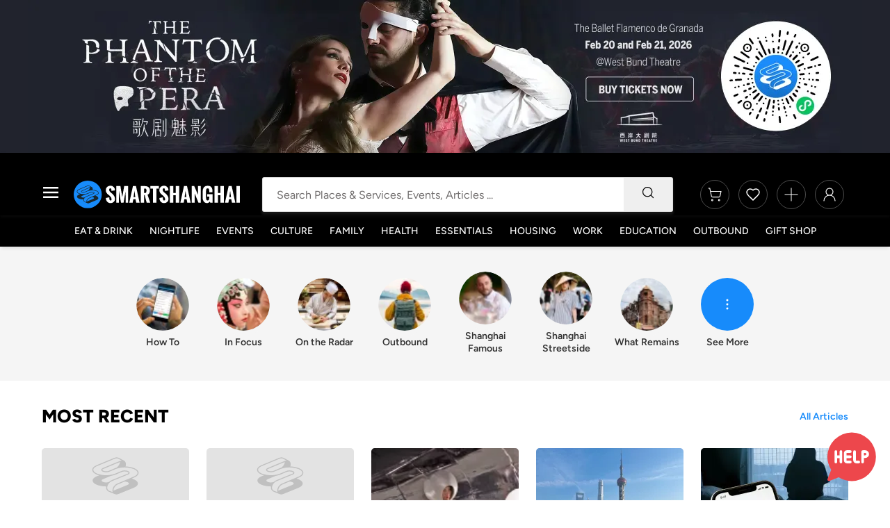

--- FILE ---
content_type: text/html; charset=UTF-8
request_url: https://www.smartshanghai.com/articles/?editor=250
body_size: 113468
content:
<!doctype html> <html lang="en"> <head prefix="og: http://ogp.me/ns#"> <meta charset="UTF-8"> <meta name="viewport" content="width=device-width, initial-scale=1.0, maximum-scale=1.0" /> <meta name="jwt" content="<?= $jwt ?>"> <title>Articles | SmartShanghai</title> <script type="module" src="https://static.smartshanghai.com.cn/build/js/web/main.BR32iEtP.js"></script> <link rel="icon" type="image/x-icon" href="/favicon.ico"> <link rel="stylesheet" type="text/css" href="https://static.smartshanghai.com.cn/build/css/web/main.CLGBtPK-.css"> <script>
        window.APP_CONFIG = {
            PUBLIC_API_KEY: '1234',
            API_URL: 'https://www.smartshanghai.com/api2',
            SMARTTICKET_API_URL: 'https://www.smartticket.cn/api2/v1',
            IS_USER_LOGGED_IN: '',
            USER_ID: '',
            SVG_MANIFEST: {"events.svg":"events.1762164260.svg","general.svg":"general.1767705468.svg","housing.svg":"housing.1768564028.svg","jobs.svg":"jobs.1762164260.svg","logos.svg":"logos.1762164260.svg","userarea.svg":"userarea.1767962370.svg","venues.svg":"venues.1762164260.svg"}
        };
    </script> <link rel="stylesheet" type="text/css" href="https://static.smartshanghai.com.cn/build/css/web/vendor.BjEJctZq.css"> <link rel="stylesheet" type="text/css" href="https://static.smartshanghai.com.cn/build/css/web/articles.C8JM_WP2.css"> <script type="module" src="https://static.smartshanghai.com.cn/build/js/web/components/ui-components.hoxfsQEJ.js"></script> <script type="text/javascript">
        document.addEventListener('DOMContentLoaded', function() {
            window.smsh.methods.initComponentsTabs();
            window.smsh.methods.initHorizontalSliders();


            $('.grid-horizontal-featured-slider').slick({
                infinite: true,
                speed: 400,
                autoplaySpeed: 3000,
                autoplay: true,
                arrows: false,
                dots: true
            });

            $(".smsh-components-tabs").each(function(index, value) {
                const slidesDesktop = $(this).data('slidesdesktop');
                const slidesTablet = $(this).data('slidestablet');
                const slidesMobile = $(this).data('slidesmobile');

                console.dir(value);

                const slider = $(this).find('.smsh-components-tabs-slider');
                if (slider) {
                    slider.not('.slick-initialized').slick({
                        infinite: false,
                        speed: 300,
                        // autoplaySpeed: 3000,
                        arrows: true,
                        dots: false,
                        slidesToShow: slidesDesktop,
                        slidesToScroll: slidesDesktop,
                        responsive: [
                            {
                                breakpoint: 1000,
                                settings: {
                                    slidesToShow: slidesTablet,
                                    slidesToScroll: slidesTablet,
                                },
                            },
                            {
                                breakpoint: 600,
                                settings: {
                                    slidesToShow: slidesMobile,
                                    slidesToScroll: slidesMobile,
                                    speed: 150,
                                },
                            },
                        ],
                    });
                }
            });
        });
    </script> </head> <body class=""> <div class="wallpaper-ad-container" style="background-color: #21232D;"> <div class="wallpaper-background"> <a href="https://www.smartshanghai.com/ads/adclick/17922?url=https://www.smartshanghai.com/event/80702" class="wallpaper-ad-link"> <picture> <source type="image/webp" srcset="https://images.smartshanghai.com.cn/uploads/repository/2026/01/09/17462276-56aa-47c5-8ef0-c03a3392db06.jpg?x-oss-process=image/resize,w_1200/quality,q_85/format,webp 1200w, https://images.smartshanghai.com.cn/uploads/repository/2026/01/09/17462276-56aa-47c5-8ef0-c03a3392db06.jpg?x-oss-process=image/resize,w_2400/quality,q_85/format,webp 2400w, https://images.smartshanghai.com.cn/uploads/repository/2026/01/09/17462276-56aa-47c5-8ef0-c03a3392db06.jpg?x-oss-process=image/resize,w_3600/quality,q_85/format,webp 3600w, https://images.smartshanghai.com.cn/uploads/repository/2026/01/09/17462276-56aa-47c5-8ef0-c03a3392db06.jpg?x-oss-process=image/resize,w_4800/quality,q_85/format,webp 4800w" sizes="(max-width: 1200px) 100vw, 1200px" /> <img src="https://images.smartshanghai.com.cn/uploads/repository/2026/01/09/17462276-56aa-47c5-8ef0-c03a3392db06.jpg?x-oss-process=image/resize,w_1200/quality,q_85/format,jpg" srcset="https://images.smartshanghai.com.cn/uploads/repository/2026/01/09/17462276-56aa-47c5-8ef0-c03a3392db06.jpg?x-oss-process=image/resize,w_1200/quality,q_85/format,jpg 1200w, https://images.smartshanghai.com.cn/uploads/repository/2026/01/09/17462276-56aa-47c5-8ef0-c03a3392db06.jpg?x-oss-process=image/resize,w_2400/quality,q_85/format,jpg 2400w, https://images.smartshanghai.com.cn/uploads/repository/2026/01/09/17462276-56aa-47c5-8ef0-c03a3392db06.jpg?x-oss-process=image/resize,w_3600/quality,q_85/format,jpg 3600w, https://images.smartshanghai.com.cn/uploads/repository/2026/01/09/17462276-56aa-47c5-8ef0-c03a3392db06.jpg?x-oss-process=image/resize,w_4800/quality,q_85/format,jpg 4800w" sizes="(max-width: 1200px) 100vw, 1200px" alt="Advertisement" loading="lazy" class="wallpaper-ad" height="220" /> </picture> </a> </div> </div> <div class="v9_ready  header"> <div class="site-header" id="site-header-app-bind"> <div class="main-block"> <div class="page-column"> <div class="logo-block"> <a id="mobile-side-navigation-button" class="open-mobile-side-navigation-button"> <svg width="26" height="19" viewBox="0 0 26 19" fill="currentColor" class="hamburger-menu-icon"> <line y1="1.5" x2="26" y2="1.5" stroke="white" stroke-width="3"/> <line y1="9.5" x2="26" y2="9.5" stroke="white" stroke-width="3"/> <line y1="17.5" x2="26" y2="17.5" stroke="white" stroke-width="3"/> </svg> </a> <a href="/" class="logo"> <img src="https://static.smartshanghai.com.cn/img/logos/smsh-logo.svg" alt="SmartShanghai logo"> </a> </div> <div class="search-block" id="site-search"> <form method="get"> <input type="text" id="site-search-input" placeholder="Search Places & Services, Events, Articles ..." name="query" autocomplete="off"> <button type="submit" class="search-submit" aria-label="Search"> <svg class="search-icon" width="20" height="20" aria-hidden="true"> <use href="/build/icons/general.1767705468.svg#search"></use> </svg> <div class="loading hidden"> <div class="smsh-spinner smsh-spinner--small smsh-spinner--primary "> <svg viewBox="0 0 50 50"> <circle cx="25" cy="25" r="20" fill="none" stroke="currentColor" stroke-width="4"></circle> </svg> </div> </div> </button> </form> <div class="search-results" id="search-results-container" data-lazy-loading="true" style="display: none;"> <div class="search-loading hidden"> <div class="smsh-spinner smsh-spinner--small smsh-spinner--primary "> <svg viewBox="0 0 50 50"> <circle cx="25" cy="25" r="20" fill="none" stroke="currentColor" stroke-width="4"></circle> </svg> </div> </div> </div> </div> <div class="user-block"> <a href="/cart" class="tooltip cart" data-tooltip="Cart"> <div> <svg class="icon"><use href="/build/icons/general.1767705468.svg#cart" /></svg> </div> </a> <a href="#" class="tooltip favorite auth-required" data-tooltip="Favorites"> <div> <svg class="icon"><use href="/build/icons/general.1767705468.svg#heart" /></svg> </div> </a> <a class="tooltip add" data-tooltip="List" id="list-with-us-button"> <div> <svg class="icon"><use href="/build/icons/general.1767705468.svg#add" /></svg> </div> </a> <a href="#" class="tooltip favorite auth-required" data-tooltip="Sign In"> <div> <svg class="icon"><use href="/build/icons/general.1767705468.svg#user" /></svg> </div> </a> </div> </div> </div> <div class="mobile-nav-bg-shadow" id="mobile-nav-bg-shadow"></div> <div class="smsh-mobile-menu" id="mobile-side-navigation" data-lazy-loading="true"> <button class="mobile-nav-close-btn" id="mobile-nav-close" aria-label="Close navigation">×</button> <div class="mobile-nav-loading" id="mobile-nav-loading"> <div class="mobile-nav-spinner-container"> <div class="smsh-spinner smsh-spinner--large smsh-spinner--primary "> <svg viewBox="0 0 50 50"> <circle cx="25" cy="25" r="20" fill="none" stroke="currentColor" stroke-width="4"></circle> </svg> </div> <p>Loading navigation...</p> </div> </div> <div class="mobile-nav-content hidden" id="mobile-nav-content"> </div> </div> <div class="smsh-user-block-menu listings-submission-menu is-dropdown hidden"> <ul> <li> <a href="/events/add"> <svg class="icon"><use href="/build/icons/general.1767705468.svg#calendar" /></svg> <div class="txt"> <p>
                        List an Event
                    </p> </div> </a> </li> <li> <a href="/events/add"> <svg class="icon"><use href="/build/icons/general.1767705468.svg#deal" /></svg> <div class="txt"> <p>
                        List a Deal
                    </p> </div> </a> </li> <li> <a href="/venues/add"> <svg class="icon"><use href="/build/icons/general.1767705468.svg#venue-location" /></svg> <div class="txt"> <p>
                        List Your Venue
                    </p> </div> </a> </li> <li> <a href="/mediakit/jobs-listings-packages"> <svg class="icon"><use href="/build/icons/general.1767705468.svg#job" /></svg> <div class="txt"> <p>
                        List A Job
                    </p> </div> </a> </li> <li> <a href="/housing/add"> <svg class="icon"><use href="/build/icons/general.1767705468.svg#housing" /></svg> <div class="txt"> <p>
                        List an Apartment
                    </p> </div> </a> </li> </ul> </div> <div> <div class="menu-block"> <div class="navigation" id="site-navigation"> <ul id="main-navigation" class="main-navigation main-nav-bind "> <li><a href="/dining/">Eat & Drink</a></li> <li><a href="/nightlife/">Nightlife</a></li> <li><a href="/events/">Events</a></li> <li><a href="/arts-and-stage/">Culture</a></li> <li><a href="/kids-and-family/">Family</a></li> <li><a href="/health-wellbeing/">Health</a></li> <li><a href="/essentials/">Essentials</a></li> <li><a href="/housing/">Housing</a></li> <li><a href="/jobs/">Work</a></li> <li><a href="/education/">Education</a></li> <li><a href="/outbound/">Outbound</a></li> <li><a href="/smash/">Gift Shop</a></li> </ul> </div> </div> </div> </div> </div> <div class="components-page-container"> <div class="components-page"> <div style="background-color: #f5f5f5; color: ;"> <div class="page-column"> <div class="default-box "> <div class="components-page-categories-block"> <div class="category-scroll category-scroll--centered"> <div class="category-item img-fade-in img-fade-circular"> <a href="/articles/?column=how-to"> <picture> <source type="image/webp" srcset="https://images.smartshanghai.com.cn/uploads/repository/2023/03/09/976bb174-2f1b-488e-98ec-f50042ed8de3.jpg?x-oss-process=image/resize,w_80/quality,q_85/format,webp 80w, https://images.smartshanghai.com.cn/uploads/repository/2023/03/09/976bb174-2f1b-488e-98ec-f50042ed8de3.jpg?x-oss-process=image/resize,w_160/quality,q_85/format,webp 160w" sizes="(max-width: 80px) 100vw, 80px" /> <img src="https://images.smartshanghai.com.cn/uploads/repository/2023/03/09/976bb174-2f1b-488e-98ec-f50042ed8de3.jpg?x-oss-process=image/resize,w_80/quality,q_85/format,jpg" srcset="https://images.smartshanghai.com.cn/uploads/repository/2023/03/09/976bb174-2f1b-488e-98ec-f50042ed8de3.jpg?x-oss-process=image/resize,w_80/quality,q_85/format,jpg 80w, https://images.smartshanghai.com.cn/uploads/repository/2023/03/09/976bb174-2f1b-488e-98ec-f50042ed8de3.jpg?x-oss-process=image/resize,w_160/quality,q_85/format,jpg 160w" sizes="(max-width: 80px) 100vw, 80px" alt="How To" loading="lazy" class="cover-img img-fade-fast" width="80" height="80" /> </picture> <span>How To</span> </a> </div> <div class="category-item img-fade-in img-fade-circular"> <a href="/articles/?column=in-focus"> <picture> <source type="image/webp" srcset="https://images.smartshanghai.com.cn/uploads/repository/2023/03/09/bffcd800-948a-46db-b9e4-26a45ab5362c.jpg?x-oss-process=image/resize,w_80/quality,q_85/format,webp 80w, https://images.smartshanghai.com.cn/uploads/repository/2023/03/09/bffcd800-948a-46db-b9e4-26a45ab5362c.jpg?x-oss-process=image/resize,w_160/quality,q_85/format,webp 160w" sizes="(max-width: 80px) 100vw, 80px" /> <img src="https://images.smartshanghai.com.cn/uploads/repository/2023/03/09/bffcd800-948a-46db-b9e4-26a45ab5362c.jpg?x-oss-process=image/resize,w_80/quality,q_85/format,jpg" srcset="https://images.smartshanghai.com.cn/uploads/repository/2023/03/09/bffcd800-948a-46db-b9e4-26a45ab5362c.jpg?x-oss-process=image/resize,w_80/quality,q_85/format,jpg 80w, https://images.smartshanghai.com.cn/uploads/repository/2023/03/09/bffcd800-948a-46db-b9e4-26a45ab5362c.jpg?x-oss-process=image/resize,w_160/quality,q_85/format,jpg 160w" sizes="(max-width: 80px) 100vw, 80px" alt="In Focus" loading="lazy" class="cover-img img-fade-fast" width="80" height="80" /> </picture> <span>In Focus</span> </a> </div> <div class="category-item img-fade-in img-fade-circular"> <a href="/articles/?tag=on-the-radar"> <picture> <source type="image/webp" srcset="https://images.smartshanghai.com.cn/uploads/repository/2023/03/09/9fd9ee13-6ed7-40b3-92ce-420b4c444811.jpg?x-oss-process=image/resize,w_80/quality,q_85/format,webp 80w, https://images.smartshanghai.com.cn/uploads/repository/2023/03/09/9fd9ee13-6ed7-40b3-92ce-420b4c444811.jpg?x-oss-process=image/resize,w_160/quality,q_85/format,webp 160w" sizes="(max-width: 80px) 100vw, 80px" /> <img src="https://images.smartshanghai.com.cn/uploads/repository/2023/03/09/9fd9ee13-6ed7-40b3-92ce-420b4c444811.jpg?x-oss-process=image/resize,w_80/quality,q_85/format,jpg" srcset="https://images.smartshanghai.com.cn/uploads/repository/2023/03/09/9fd9ee13-6ed7-40b3-92ce-420b4c444811.jpg?x-oss-process=image/resize,w_80/quality,q_85/format,jpg 80w, https://images.smartshanghai.com.cn/uploads/repository/2023/03/09/9fd9ee13-6ed7-40b3-92ce-420b4c444811.jpg?x-oss-process=image/resize,w_160/quality,q_85/format,jpg 160w" sizes="(max-width: 80px) 100vw, 80px" alt="On the Radar" loading="lazy" class="cover-img img-fade-fast" width="80" height="80" /> </picture> <span>On the Radar</span> </a> </div> <div class="category-item img-fade-in img-fade-circular"> <a href="/outbound/"> <picture> <source type="image/webp" srcset="https://images.smartshanghai.com.cn/uploads/repository/2025/03/26/8b34be72-ecba-48f6-b4aa-b9e8d19e0349.jpg?x-oss-process=image/resize,w_80/quality,q_85/format,webp 80w, https://images.smartshanghai.com.cn/uploads/repository/2025/03/26/8b34be72-ecba-48f6-b4aa-b9e8d19e0349.jpg?x-oss-process=image/resize,w_160/quality,q_85/format,webp 160w" sizes="(max-width: 80px) 100vw, 80px" /> <img src="https://images.smartshanghai.com.cn/uploads/repository/2025/03/26/8b34be72-ecba-48f6-b4aa-b9e8d19e0349.jpg?x-oss-process=image/resize,w_80/quality,q_85/format,jpg" srcset="https://images.smartshanghai.com.cn/uploads/repository/2025/03/26/8b34be72-ecba-48f6-b4aa-b9e8d19e0349.jpg?x-oss-process=image/resize,w_80/quality,q_85/format,jpg 80w, https://images.smartshanghai.com.cn/uploads/repository/2025/03/26/8b34be72-ecba-48f6-b4aa-b9e8d19e0349.jpg?x-oss-process=image/resize,w_160/quality,q_85/format,jpg 160w" sizes="(max-width: 80px) 100vw, 80px" alt="Outbound" loading="lazy" class="cover-img img-fade-fast" width="80" height="80" /> </picture> <span>Outbound</span> </a> </div> <div class="category-item img-fade-in img-fade-circular"> <a href="/articles/?tag=shanghai-famous"> <picture> <source type="image/webp" srcset="https://images.smartshanghai.com.cn/uploads/repository/2023/03/09/f7b1a13c-360d-4041-af30-e6c171e9cdb3.jpg?x-oss-process=image/resize,w_80/quality,q_85/format,webp 80w, https://images.smartshanghai.com.cn/uploads/repository/2023/03/09/f7b1a13c-360d-4041-af30-e6c171e9cdb3.jpg?x-oss-process=image/resize,w_160/quality,q_85/format,webp 160w" sizes="(max-width: 80px) 100vw, 80px" /> <img src="https://images.smartshanghai.com.cn/uploads/repository/2023/03/09/f7b1a13c-360d-4041-af30-e6c171e9cdb3.jpg?x-oss-process=image/resize,w_80/quality,q_85/format,jpg" srcset="https://images.smartshanghai.com.cn/uploads/repository/2023/03/09/f7b1a13c-360d-4041-af30-e6c171e9cdb3.jpg?x-oss-process=image/resize,w_80/quality,q_85/format,jpg 80w, https://images.smartshanghai.com.cn/uploads/repository/2023/03/09/f7b1a13c-360d-4041-af30-e6c171e9cdb3.jpg?x-oss-process=image/resize,w_160/quality,q_85/format,jpg 160w" sizes="(max-width: 80px) 100vw, 80px" alt="Shanghai Famous" loading="lazy" class="cover-img img-fade-fast" width="80" height="80" /> </picture> <span>Shanghai Famous</span> </a> </div> <div class="category-item img-fade-in img-fade-circular"> <a href="/articles/?column=shanghai-streetside"> <picture> <source type="image/webp" srcset="https://images.smartshanghai.com.cn/uploads/repository/2023/03/09/8b05ec6b-84d6-405e-8574-99720f1bc55e.jpg?x-oss-process=image/resize,w_80/quality,q_85/format,webp 80w, https://images.smartshanghai.com.cn/uploads/repository/2023/03/09/8b05ec6b-84d6-405e-8574-99720f1bc55e.jpg?x-oss-process=image/resize,w_160/quality,q_85/format,webp 160w" sizes="(max-width: 80px) 100vw, 80px" /> <img src="https://images.smartshanghai.com.cn/uploads/repository/2023/03/09/8b05ec6b-84d6-405e-8574-99720f1bc55e.jpg?x-oss-process=image/resize,w_80/quality,q_85/format,jpg" srcset="https://images.smartshanghai.com.cn/uploads/repository/2023/03/09/8b05ec6b-84d6-405e-8574-99720f1bc55e.jpg?x-oss-process=image/resize,w_80/quality,q_85/format,jpg 80w, https://images.smartshanghai.com.cn/uploads/repository/2023/03/09/8b05ec6b-84d6-405e-8574-99720f1bc55e.jpg?x-oss-process=image/resize,w_160/quality,q_85/format,jpg 160w" sizes="(max-width: 80px) 100vw, 80px" alt="Shanghai Streetside" loading="lazy" class="cover-img img-fade-fast" width="80" height="80" /> </picture> <span>Shanghai Streetside</span> </a> </div> <div class="category-item img-fade-in img-fade-circular"> <a href="/articles/?tag=what-remains"> <picture> <source type="image/webp" srcset="https://images.smartshanghai.com.cn/uploads/repository/2023/03/09/15a3c162-ebcb-4c87-9897-0df13da542d8.jpg?x-oss-process=image/resize,w_80/quality,q_85/format,webp 80w, https://images.smartshanghai.com.cn/uploads/repository/2023/03/09/15a3c162-ebcb-4c87-9897-0df13da542d8.jpg?x-oss-process=image/resize,w_160/quality,q_85/format,webp 160w" sizes="(max-width: 80px) 100vw, 80px" /> <img src="https://images.smartshanghai.com.cn/uploads/repository/2023/03/09/15a3c162-ebcb-4c87-9897-0df13da542d8.jpg?x-oss-process=image/resize,w_80/quality,q_85/format,jpg" srcset="https://images.smartshanghai.com.cn/uploads/repository/2023/03/09/15a3c162-ebcb-4c87-9897-0df13da542d8.jpg?x-oss-process=image/resize,w_80/quality,q_85/format,jpg 80w, https://images.smartshanghai.com.cn/uploads/repository/2023/03/09/15a3c162-ebcb-4c87-9897-0df13da542d8.jpg?x-oss-process=image/resize,w_160/quality,q_85/format,jpg 160w" sizes="(max-width: 80px) 100vw, 80px" alt="What Remains" loading="lazy" class="cover-img img-fade-fast" width="80" height="80" /> </picture> <span>What Remains</span> </a> </div> <div class="category-item category-item--see-more img-fade-in img-fade-circular"> <button class="more-categories-btn" type="button" data-toggle-categories-grid aria-label="Show more categories" aria-expanded="false"> <div class="category-item__icon category-item__icon--more"> <svg width="24" height="24" viewBox="0 0 24 24" fill="none" xmlns="http://www.w3.org/2000/svg"> <circle cx="12" cy="6" r="1.5" fill="currentColor"/> <circle cx="12" cy="12" r="1.5" fill="currentColor"/> <circle cx="12" cy="18" r="1.5" fill="currentColor"/> </svg> </div> <span>See More</span> </button> </div> </div> <div class="categories-grid-more" style="display: none;"> <div class="categories-grid-more__content"> <a href="/articles/?tag=communities" class="categories-grid-more__item">
                            Community Spotlight
                        </a> </div> </div> </div> </div> </div> </div> <div style="background-color: #ffffff; color: ;"> <div class="page-column"> <div class="default-box "> <div class="listing-section smsh-components-tabs " id="articles-block-43309" data-slidesdesktop="" data-slidestablet="" data-slidesmobile="" > <div class="listing-section__header"> <div class="listing-section__header--with-tabs" style="width: 100%;"> <div class="listing-section__title-grid"> <h2 class="listing-section__title pretty-title" > <a href="/articles/" >Most Recent</a> </h2> </div> <p class="listing-section__title-link"> <a href="/articles/" style="color: !important;">All Articles</a> </p> </div> </div> <div class="grid-five-columns vue-content-height" v-show="showPreloadedTab"> <article class="article-card-horizontal"> <a href="https://www.smartshanghai.com/wire/shopping/adidas-made-lunar-new-year-outfits-for-your-dog"> <div class="cover-img"> <div class="placeholder one-x-one"> <svg class="icon" width="80" height="80"><use href="/build/icons/general.1767705468.svg#smsh-round" /></svg> </div> </div> <div class="article-byline"> <span class="author-name">Shopping</span> </div> <h3 class="article-title">
       Adidas Made Lunar New Year Outfits for Your Dog
    </h3> </a> </article> <article class="article-card-horizontal"> <a href="https://www.smartshanghai.com/wire/community/a-24-hour-self-service-foreign-language-bookshop-in-shanghai"> <div class="cover-img"> <div class="placeholder one-x-one"> <svg class="icon" width="80" height="80"><use href="/build/icons/general.1767705468.svg#smsh-round" /></svg> </div> </div> <div class="article-byline"> <span class="author-name">Community</span> </div> <h3 class="article-title">
       A 24-Hour Self-Service Foreign Language Bookshop in Shanghai
    </h3> </a> </article> <article class="article-card-horizontal"> <a href="https://www.smartshanghai.com/articles/kids-and-family/kid-friendly-art-shows-shanghai-january-2026"> <div class="cover-img"> <picture> <source type="image/webp" srcset="https://images.smartshanghai.com.cn/uploads/repository/2026/01/14/af12b243-b7f2-415d-9b7f-8bba23b661cd.jpg?x-oss-process=image/resize,w_212/quality,q_85/format,webp 212w, https://images.smartshanghai.com.cn/uploads/repository/2026/01/14/af12b243-b7f2-415d-9b7f-8bba23b661cd.jpg?x-oss-process=image/resize,w_424/quality,q_85/format,webp 424w" sizes="(max-width: 212px) 100vw, 212px" /> <img src="https://images.smartshanghai.com.cn/uploads/repository/2026/01/14/af12b243-b7f2-415d-9b7f-8bba23b661cd.jpg?x-oss-process=image/resize,w_212/quality,q_85/format,jpg" srcset="https://images.smartshanghai.com.cn/uploads/repository/2026/01/14/af12b243-b7f2-415d-9b7f-8bba23b661cd.jpg?x-oss-process=image/resize,w_212/quality,q_85/format,jpg 212w, https://images.smartshanghai.com.cn/uploads/repository/2026/01/14/af12b243-b7f2-415d-9b7f-8bba23b661cd.jpg?x-oss-process=image/resize,w_424/quality,q_85/format,jpg 424w" sizes="(max-width: 212px) 100vw, 212px" alt="" loading="lazy" class="" /> </picture> </div> <div class="article-byline"> <span class="author-name">Kids & Family</span> </div> <h3 class="article-title">
       5 Kid-Friendly Art Shows to See in Shanghai Right Now
    </h3> </a> </article> <article class="article-card-horizontal"> <a href="https://www.smartshanghai.com/wire/activities/a-winter-ice-rink-with-shanghai-s-best-view"> <div class="cover-img"> <picture> <source type="image/webp" srcset="https://images.smartshanghai.com.cn/uploads/repository/2026/01/14/4502654a-fdca-4aa0-b1e9-f2437687321d.jpg?x-oss-process=image/resize,w_212/quality,q_85/format,webp 212w, https://images.smartshanghai.com.cn/uploads/repository/2026/01/14/4502654a-fdca-4aa0-b1e9-f2437687321d.jpg?x-oss-process=image/resize,w_424/quality,q_85/format,webp 424w" sizes="(max-width: 212px) 100vw, 212px" /> <img src="https://images.smartshanghai.com.cn/uploads/repository/2026/01/14/4502654a-fdca-4aa0-b1e9-f2437687321d.jpg?x-oss-process=image/resize,w_212/quality,q_85/format,jpg" srcset="https://images.smartshanghai.com.cn/uploads/repository/2026/01/14/4502654a-fdca-4aa0-b1e9-f2437687321d.jpg?x-oss-process=image/resize,w_212/quality,q_85/format,jpg 212w, https://images.smartshanghai.com.cn/uploads/repository/2026/01/14/4502654a-fdca-4aa0-b1e9-f2437687321d.jpg?x-oss-process=image/resize,w_424/quality,q_85/format,jpg 424w" sizes="(max-width: 212px) 100vw, 212px" alt="" loading="lazy" class="" /> </picture> </div> <div class="article-byline"> <span class="author-name">Kids & Family</span> </div> <h3 class="article-title">
       A Winter Ice Rink With Shanghai’s Best View
    </h3> </a> </article> <article class="article-card-horizontal"> <a href="https://www.smartshanghai.com/wire/health-and-wellbeing/why-an-app-called-did-i-die-suddenly-went-viral-on-chinese-social-media"> <div class="cover-img"> <picture> <source type="image/webp" srcset="https://images.smartshanghai.com.cn/uploads/repository/2026/01/12/d1d8d6b5-4ab4-42a5-aecc-38fbadd46523.jpg?x-oss-process=image/resize,w_212/quality,q_85/format,webp 212w, https://images.smartshanghai.com.cn/uploads/repository/2026/01/12/d1d8d6b5-4ab4-42a5-aecc-38fbadd46523.jpg?x-oss-process=image/resize,w_424/quality,q_85/format,webp 424w" sizes="(max-width: 212px) 100vw, 212px" /> <img src="https://images.smartshanghai.com.cn/uploads/repository/2026/01/12/d1d8d6b5-4ab4-42a5-aecc-38fbadd46523.jpg?x-oss-process=image/resize,w_212/quality,q_85/format,jpg" srcset="https://images.smartshanghai.com.cn/uploads/repository/2026/01/12/d1d8d6b5-4ab4-42a5-aecc-38fbadd46523.jpg?x-oss-process=image/resize,w_212/quality,q_85/format,jpg 212w, https://images.smartshanghai.com.cn/uploads/repository/2026/01/12/d1d8d6b5-4ab4-42a5-aecc-38fbadd46523.jpg?x-oss-process=image/resize,w_424/quality,q_85/format,jpg 424w" sizes="(max-width: 212px) 100vw, 212px" alt="" loading="lazy" class="" /> </picture> </div> <div class="article-byline"> <span class="author-name">Health & Wellbeing</span> </div> <h3 class="article-title">
       Why an App Called “死了么 (Did I Die?)” Suddenly Went Viral on Chinese Social Media
    </h3> </a> </article> <article class="article-card-horizontal"> <a href="https://www.smartshanghai.com/articles/shanghai-life/shanghai-streetside-january-2026"> <div class="cover-img"> <picture> <source type="image/webp" srcset="https://images.smartshanghai.com.cn/uploads/repository/2026/01/09/dc5ff2e1-2fde-441f-bcd4-ce75de1808ef.jpg?x-oss-process=image/resize,w_212/quality,q_85/format,webp 212w, https://images.smartshanghai.com.cn/uploads/repository/2026/01/09/dc5ff2e1-2fde-441f-bcd4-ce75de1808ef.jpg?x-oss-process=image/resize,w_424/quality,q_85/format,webp 424w" sizes="(max-width: 212px) 100vw, 212px" /> <img src="https://images.smartshanghai.com.cn/uploads/repository/2026/01/09/dc5ff2e1-2fde-441f-bcd4-ce75de1808ef.jpg?x-oss-process=image/resize,w_212/quality,q_85/format,jpg" srcset="https://images.smartshanghai.com.cn/uploads/repository/2026/01/09/dc5ff2e1-2fde-441f-bcd4-ce75de1808ef.jpg?x-oss-process=image/resize,w_212/quality,q_85/format,jpg 212w, https://images.smartshanghai.com.cn/uploads/repository/2026/01/09/dc5ff2e1-2fde-441f-bcd4-ce75de1808ef.jpg?x-oss-process=image/resize,w_424/quality,q_85/format,jpg 424w" sizes="(max-width: 212px) 100vw, 212px" alt="" loading="lazy" class="" /> </picture> </div> <div class="article-byline"> <span class="author-name">Shanghai Life</span> </div> <h3 class="article-title">
       [Shanghai Streetside]: January 2026
    </h3> </a> </article> <article class="article-card-horizontal"> <a href="https://www.smartshanghai.com/wire/arts-and-stage/why-live-pro-wrestling-is-such-a-good-night-out"> <div class="cover-img"> <picture> <source type="image/webp" srcset="https://images.smartshanghai.com.cn/uploads/repository/2026/01/08/db8356af-3f81-4232-bf5f-7556d8320461.jpg?x-oss-process=image/resize,w_212/quality,q_85/format,webp 212w, https://images.smartshanghai.com.cn/uploads/repository/2026/01/08/db8356af-3f81-4232-bf5f-7556d8320461.jpg?x-oss-process=image/resize,w_424/quality,q_85/format,webp 424w" sizes="(max-width: 212px) 100vw, 212px" /> <img src="https://images.smartshanghai.com.cn/uploads/repository/2026/01/08/db8356af-3f81-4232-bf5f-7556d8320461.jpg?x-oss-process=image/resize,w_212/quality,q_85/format,jpg" srcset="https://images.smartshanghai.com.cn/uploads/repository/2026/01/08/db8356af-3f81-4232-bf5f-7556d8320461.jpg?x-oss-process=image/resize,w_212/quality,q_85/format,jpg 212w, https://images.smartshanghai.com.cn/uploads/repository/2026/01/08/db8356af-3f81-4232-bf5f-7556d8320461.jpg?x-oss-process=image/resize,w_424/quality,q_85/format,jpg 424w" sizes="(max-width: 212px) 100vw, 212px" alt="" loading="lazy" class="" /> </picture> </div> <div class="article-byline"> <span class="author-name">Arts & Stage</span> </div> <h3 class="article-title">
       Why Live Pro-Wrestling Is Such a Good Night Out
    </h3> </a> </article> <article class="article-card-horizontal"> <a href="https://www.smartshanghai.com/wire/activities/ikea-to-close-7-stores-in-china-including-shanghai-s-biggest-in-baoshan"> <div class="cover-img"> <picture> <source type="image/webp" srcset="https://images.smartshanghai.com.cn/uploads/repository/2026/01/07/163d10e0-c097-461c-b91a-614fcc011503.png?x-oss-process=image/resize,w_212/quality,q_85/format,webp 212w, https://images.smartshanghai.com.cn/uploads/repository/2026/01/07/163d10e0-c097-461c-b91a-614fcc011503.png?x-oss-process=image/resize,w_424/quality,q_85/format,webp 424w" sizes="(max-width: 212px) 100vw, 212px" /> <img src="https://images.smartshanghai.com.cn/uploads/repository/2026/01/07/163d10e0-c097-461c-b91a-614fcc011503.png?x-oss-process=image/resize,w_212/quality,q_85/format,jpg" srcset="https://images.smartshanghai.com.cn/uploads/repository/2026/01/07/163d10e0-c097-461c-b91a-614fcc011503.png?x-oss-process=image/resize,w_212/quality,q_85/format,jpg 212w, https://images.smartshanghai.com.cn/uploads/repository/2026/01/07/163d10e0-c097-461c-b91a-614fcc011503.png?x-oss-process=image/resize,w_424/quality,q_85/format,jpg 424w" sizes="(max-width: 212px) 100vw, 212px" alt="" loading="lazy" class="" /> </picture> </div> <div class="article-byline"> <span class="author-name">Activities</span> </div> <h3 class="article-title">
       IKEA to close 7 stores in China, including Shanghai’s biggest in Baoshan
    </h3> </a> </article> </div> </div> </div> </div> </div> <div style="background-color: #f5f5f5; color: ;"> <div class="page-column"> <div class="default-box "> <div class="listing-section smsh-components-tabs " id="articles-block-95096" data-slidesdesktop="" data-slidestablet="" data-slidesmobile="" > <div class="listing-section__header"> <div class="listing-section__header--with-tabs" style="width: 100%;"> <div class="listing-section__title-grid"> <h2 class="listing-section__title pretty-title" > <a href="/articles/dining/" >Dining</a> </h2> </div> <p class="listing-section__title-link"> <a href="/articles/dining/" style="color: !important;">All Dining Articles</a> </p> </div> </div> <div class="grid-five-columns vue-content-height" v-show="showPreloadedTab"> <article class="article-card-horizontal"> <a href="https://www.smartshanghai.com/articles/dining/spago-shanghai-rings-in-nye-with-hollywood-rooftop-glam"> <div class="cover-img"> <picture> <source type="image/webp" srcset="https://images.smartshanghai.com.cn/uploads/repository/2025/12/18/2337fd22-41ed-4020-92ef-7f824f4e13a2.jpg?x-oss-process=image/resize,w_212/quality,q_85/format,webp 212w, https://images.smartshanghai.com.cn/uploads/repository/2025/12/18/2337fd22-41ed-4020-92ef-7f824f4e13a2.jpg?x-oss-process=image/resize,w_424/quality,q_85/format,webp 424w" sizes="(max-width: 212px) 100vw, 212px" /> <img src="https://images.smartshanghai.com.cn/uploads/repository/2025/12/18/2337fd22-41ed-4020-92ef-7f824f4e13a2.jpg?x-oss-process=image/resize,w_212/quality,q_85/format,jpg" srcset="https://images.smartshanghai.com.cn/uploads/repository/2025/12/18/2337fd22-41ed-4020-92ef-7f824f4e13a2.jpg?x-oss-process=image/resize,w_212/quality,q_85/format,jpg 212w, https://images.smartshanghai.com.cn/uploads/repository/2025/12/18/2337fd22-41ed-4020-92ef-7f824f4e13a2.jpg?x-oss-process=image/resize,w_424/quality,q_85/format,jpg 424w" sizes="(max-width: 212px) 100vw, 212px" alt="" loading="lazy" class="" /> </picture> </div> <div class="article-byline"> <span class="author-name">Dining</span> </div> <h3 class="article-title">
       Spago Shanghai Rings In NYE with Hollywood Rooftop Glam
    </h3> </a> </article> <article class="article-card-horizontal"> <a href="https://www.smartshanghai.com/articles/dining/jing-an-shangri-la-turns-festive-winter-magic-in-the-city"> <div class="cover-img"> <picture> <source type="image/webp" srcset="https://images.smartshanghai.com.cn/uploads/repository/2025/12/18/6701e79d-5779-4aee-bfdd-0124fa198355.jpg?x-oss-process=image/resize,w_212/quality,q_85/format,webp 212w, https://images.smartshanghai.com.cn/uploads/repository/2025/12/18/6701e79d-5779-4aee-bfdd-0124fa198355.jpg?x-oss-process=image/resize,w_424/quality,q_85/format,webp 424w" sizes="(max-width: 212px) 100vw, 212px" /> <img src="https://images.smartshanghai.com.cn/uploads/repository/2025/12/18/6701e79d-5779-4aee-bfdd-0124fa198355.jpg?x-oss-process=image/resize,w_212/quality,q_85/format,jpg" srcset="https://images.smartshanghai.com.cn/uploads/repository/2025/12/18/6701e79d-5779-4aee-bfdd-0124fa198355.jpg?x-oss-process=image/resize,w_212/quality,q_85/format,jpg 212w, https://images.smartshanghai.com.cn/uploads/repository/2025/12/18/6701e79d-5779-4aee-bfdd-0124fa198355.jpg?x-oss-process=image/resize,w_424/quality,q_85/format,jpg 424w" sizes="(max-width: 212px) 100vw, 212px" alt="" loading="lazy" class="" /> </picture> </div> <div class="article-byline"> <span class="author-name">Dining</span> </div> <h3 class="article-title">
       Jing An Shangri-La Turns Festive: Winter Magic in the City  
    </h3> </a> </article> <article class="article-card-horizontal"> <a href="https://www.smartshanghai.com/articles/dining/where-we-re-eating-and-drinking-yeats-tabani-feral-banh-mi"> <div class="cover-img"> <picture> <source type="image/webp" srcset="https://images.smartshanghai.com.cn/uploads/repository/2025/12/09/bcb5ccb5-3191-42ee-905a-6e3614cb1e9e.jpg?x-oss-process=image/resize,w_212/quality,q_85/format,webp 212w, https://images.smartshanghai.com.cn/uploads/repository/2025/12/09/bcb5ccb5-3191-42ee-905a-6e3614cb1e9e.jpg?x-oss-process=image/resize,w_424/quality,q_85/format,webp 424w" sizes="(max-width: 212px) 100vw, 212px" /> <img src="https://images.smartshanghai.com.cn/uploads/repository/2025/12/09/bcb5ccb5-3191-42ee-905a-6e3614cb1e9e.jpg?x-oss-process=image/resize,w_212/quality,q_85/format,jpg" srcset="https://images.smartshanghai.com.cn/uploads/repository/2025/12/09/bcb5ccb5-3191-42ee-905a-6e3614cb1e9e.jpg?x-oss-process=image/resize,w_212/quality,q_85/format,jpg 212w, https://images.smartshanghai.com.cn/uploads/repository/2025/12/09/bcb5ccb5-3191-42ee-905a-6e3614cb1e9e.jpg?x-oss-process=image/resize,w_424/quality,q_85/format,jpg 424w" sizes="(max-width: 212px) 100vw, 212px" alt="" loading="lazy" class="" /> </picture> </div> <div class="article-byline"> <span class="author-name">Dining</span> </div> <h3 class="article-title">
       Where We’re Eating and Drinking: Yeats, Tabani, Feral Banh Mi 
    </h3> </a> </article> <article class="article-card-horizontal"> <a href="https://www.smartshanghai.com/articles/dining/shanghai-s-food-community-making-christmas-easy"> <div class="cover-img"> <picture> <source type="image/webp" srcset="https://images.smartshanghai.com.cn/uploads/repository/2025/12/09/a529525d-266f-410d-b6a8-ad9153cbf9f7.jpg?x-oss-process=image/resize,w_212/quality,q_85/format,webp 212w, https://images.smartshanghai.com.cn/uploads/repository/2025/12/09/a529525d-266f-410d-b6a8-ad9153cbf9f7.jpg?x-oss-process=image/resize,w_424/quality,q_85/format,webp 424w" sizes="(max-width: 212px) 100vw, 212px" /> <img src="https://images.smartshanghai.com.cn/uploads/repository/2025/12/09/a529525d-266f-410d-b6a8-ad9153cbf9f7.jpg?x-oss-process=image/resize,w_212/quality,q_85/format,jpg" srcset="https://images.smartshanghai.com.cn/uploads/repository/2025/12/09/a529525d-266f-410d-b6a8-ad9153cbf9f7.jpg?x-oss-process=image/resize,w_212/quality,q_85/format,jpg 212w, https://images.smartshanghai.com.cn/uploads/repository/2025/12/09/a529525d-266f-410d-b6a8-ad9153cbf9f7.jpg?x-oss-process=image/resize,w_424/quality,q_85/format,jpg 424w" sizes="(max-width: 212px) 100vw, 212px" alt="" loading="lazy" class="" /> </picture> </div> <div class="article-byline"> <span class="author-name">Dining</span> </div> <h3 class="article-title">
       Zikoland: Curated Food & Wine For Your Christmas Table
    </h3> </a> </article> <article class="article-card-horizontal"> <a href="https://www.smartshanghai.com/articles/dining/italy-s-secret-friuli-shows-off-at-the-edition-shanghai"> <div class="cover-img"> <picture> <source type="image/webp" srcset="https://images.smartshanghai.com.cn/uploads/repository/2025/11/24/83f5c09b-52c7-4c6e-a54c-f19767fb0f56.jpg?x-oss-process=image/resize,w_212/quality,q_85/format,webp 212w, https://images.smartshanghai.com.cn/uploads/repository/2025/11/24/83f5c09b-52c7-4c6e-a54c-f19767fb0f56.jpg?x-oss-process=image/resize,w_424/quality,q_85/format,webp 424w" sizes="(max-width: 212px) 100vw, 212px" /> <img src="https://images.smartshanghai.com.cn/uploads/repository/2025/11/24/83f5c09b-52c7-4c6e-a54c-f19767fb0f56.jpg?x-oss-process=image/resize,w_212/quality,q_85/format,jpg" srcset="https://images.smartshanghai.com.cn/uploads/repository/2025/11/24/83f5c09b-52c7-4c6e-a54c-f19767fb0f56.jpg?x-oss-process=image/resize,w_212/quality,q_85/format,jpg 212w, https://images.smartshanghai.com.cn/uploads/repository/2025/11/24/83f5c09b-52c7-4c6e-a54c-f19767fb0f56.jpg?x-oss-process=image/resize,w_424/quality,q_85/format,jpg 424w" sizes="(max-width: 212px) 100vw, 212px" alt="" loading="lazy" class="" /> </picture> </div> <div class="article-byline"> <span class="author-name">Dining</span> </div> <h3 class="article-title">
       Italy’s “Secret” Friuli Shows Off at The Edition Shanghai
    </h3> </a> </article> <article class="article-card-horizontal"> <a href="https://www.smartshanghai.com/articles/eat-and-drink/patio-porn-2025"> <div class="cover-img"> <picture> <source type="image/webp" srcset="https://images.smartshanghai.com.cn/uploads/repository/2025/09/12/d55f4001-f326-4d9b-98d5-707d135d0fe7.jpg?x-oss-process=image/resize,w_212/quality,q_85/format,webp 212w, https://images.smartshanghai.com.cn/uploads/repository/2025/09/12/d55f4001-f326-4d9b-98d5-707d135d0fe7.jpg?x-oss-process=image/resize,w_424/quality,q_85/format,webp 424w" sizes="(max-width: 212px) 100vw, 212px" /> <img src="https://images.smartshanghai.com.cn/uploads/repository/2025/09/12/d55f4001-f326-4d9b-98d5-707d135d0fe7.jpg?x-oss-process=image/resize,w_212/quality,q_85/format,jpg" srcset="https://images.smartshanghai.com.cn/uploads/repository/2025/09/12/d55f4001-f326-4d9b-98d5-707d135d0fe7.jpg?x-oss-process=image/resize,w_212/quality,q_85/format,jpg 212w, https://images.smartshanghai.com.cn/uploads/repository/2025/09/12/d55f4001-f326-4d9b-98d5-707d135d0fe7.jpg?x-oss-process=image/resize,w_424/quality,q_85/format,jpg 424w" sizes="(max-width: 212px) 100vw, 212px" alt="" loading="lazy" class="" /> </picture> </div> <div class="article-byline"> <span class="author-name">Dining</span> </div> <h3 class="article-title">
       Patio Porn: The Last Gasp of Summer
    </h3> </a> </article> <article class="article-card-horizontal"> <a href="https://www.smartshanghai.com/articles/eat-and-drink/1515-west-s-new-menu-south-american-fire-asian-finesse"> <div class="cover-img"> <picture> <source type="image/webp" srcset="https://images.smartshanghai.com.cn/uploads/repository/2025/08/28/9ceb4755-a791-4099-a687-d0366de0af18.jpg?x-oss-process=image/resize,w_212/quality,q_85/format,webp 212w, https://images.smartshanghai.com.cn/uploads/repository/2025/08/28/9ceb4755-a791-4099-a687-d0366de0af18.jpg?x-oss-process=image/resize,w_424/quality,q_85/format,webp 424w" sizes="(max-width: 212px) 100vw, 212px" /> <img src="https://images.smartshanghai.com.cn/uploads/repository/2025/08/28/9ceb4755-a791-4099-a687-d0366de0af18.jpg?x-oss-process=image/resize,w_212/quality,q_85/format,jpg" srcset="https://images.smartshanghai.com.cn/uploads/repository/2025/08/28/9ceb4755-a791-4099-a687-d0366de0af18.jpg?x-oss-process=image/resize,w_212/quality,q_85/format,jpg 212w, https://images.smartshanghai.com.cn/uploads/repository/2025/08/28/9ceb4755-a791-4099-a687-d0366de0af18.jpg?x-oss-process=image/resize,w_424/quality,q_85/format,jpg 424w" sizes="(max-width: 212px) 100vw, 212px" alt="" loading="lazy" class="" /> </picture> </div> <div class="article-byline"> <span class="author-name">Dining</span> </div> <h3 class="article-title">
       1515 West’s New Menu: South American Fire, Asian Finesse
    </h3> </a> </article> <article class="article-card-horizontal"> <a href="https://www.smartshanghai.com/articles/eat-and-drink/lunch-on-the-bund-without-the-dinner-price-tag"> <div class="cover-img"> <picture> <source type="image/webp" srcset="https://images.smartshanghai.com.cn/uploads/repository/2025/08/13/2ec9aaa8-af71-48b4-92be-bddc33743546.jpg?x-oss-process=image/resize,w_212/quality,q_85/format,webp 212w, https://images.smartshanghai.com.cn/uploads/repository/2025/08/13/2ec9aaa8-af71-48b4-92be-bddc33743546.jpg?x-oss-process=image/resize,w_424/quality,q_85/format,webp 424w" sizes="(max-width: 212px) 100vw, 212px" /> <img src="https://images.smartshanghai.com.cn/uploads/repository/2025/08/13/2ec9aaa8-af71-48b4-92be-bddc33743546.jpg?x-oss-process=image/resize,w_212/quality,q_85/format,jpg" srcset="https://images.smartshanghai.com.cn/uploads/repository/2025/08/13/2ec9aaa8-af71-48b4-92be-bddc33743546.jpg?x-oss-process=image/resize,w_212/quality,q_85/format,jpg 212w, https://images.smartshanghai.com.cn/uploads/repository/2025/08/13/2ec9aaa8-af71-48b4-92be-bddc33743546.jpg?x-oss-process=image/resize,w_424/quality,q_85/format,jpg 424w" sizes="(max-width: 212px) 100vw, 212px" alt="" loading="lazy" class="" /> </picture> </div> <div class="article-byline"> <span class="author-name">Dining</span> </div> <h3 class="article-title">
       Lunch at Mr & Mrs Bund: River Views Without the Big Bill
    </h3> </a> </article> </div> </div> <br><br> <div class="listing-section smsh-components-tabs " id="articles-block-40431" data-slidesdesktop="" data-slidestablet="" data-slidesmobile="" > <div class="listing-section__header"> <div class="listing-section__header--with-tabs" style="width: 100%;"> <div class="listing-section__title-grid"> <h2 class="listing-section__title pretty-title" > <a href="/articles/arts/" >Arts & Stage</a> </h2> </div> <p class="listing-section__title-link"> <a href="/articles/arts/" style="color: !important;">All Arts & Stage Articles</a> </p> </div> </div> <div class="grid-five-columns vue-content-height" v-show="showPreloadedTab"> <article class="article-card-horizontal"> <a href="https://www.smartshanghai.com/articles/arts-and-stage/editor-s-picks-live-music-this-week-1-14-18"> <div class="cover-img"> <div class="placeholder one-x-one"> <svg class="icon" width="80" height="80"><use href="/build/icons/general.1767705468.svg#smsh-round" /></svg> </div> </div> <div class="article-byline"> <span class="author-name">Arts & Stage</span> </div> <h3 class="article-title">
       This Week in Shanghai Live Music (Jan 14-18)
    </h3> </a> </article> <article class="article-card-horizontal"> <a href="https://www.smartshanghai.com/articles/arts-and-stage/editor-s-picks-live-music-this-week-12-18-21-2025-12-18"> <div class="cover-img"> <div class="placeholder one-x-one"> <svg class="icon" width="80" height="80"><use href="/build/icons/general.1767705468.svg#smsh-round" /></svg> </div> </div> <div class="article-byline"> <span class="author-name">Arts & Stage</span> </div> <h3 class="article-title">
       Editor’s Picks: Live Music This Week (12.18-21)
    </h3> </a> </article> <article class="article-card-horizontal"> <a href="https://www.smartshanghai.com/articles/arts-and-stage/katy-perry-returns-to-shanghai-for-mercedes-benz-arena-s-15th-anniversary"> <div class="cover-img"> <picture> <source type="image/webp" srcset="https://images.smartshanghai.com.cn/uploads/repository/2025/11/19/8e779bf0-0c5e-4b15-9e5b-56e878158c93.jpg?x-oss-process=image/resize,w_212/quality,q_85/format,webp 212w, https://images.smartshanghai.com.cn/uploads/repository/2025/11/19/8e779bf0-0c5e-4b15-9e5b-56e878158c93.jpg?x-oss-process=image/resize,w_424/quality,q_85/format,webp 424w" sizes="(max-width: 212px) 100vw, 212px" /> <img src="https://images.smartshanghai.com.cn/uploads/repository/2025/11/19/8e779bf0-0c5e-4b15-9e5b-56e878158c93.jpg?x-oss-process=image/resize,w_212/quality,q_85/format,jpg" srcset="https://images.smartshanghai.com.cn/uploads/repository/2025/11/19/8e779bf0-0c5e-4b15-9e5b-56e878158c93.jpg?x-oss-process=image/resize,w_212/quality,q_85/format,jpg 212w, https://images.smartshanghai.com.cn/uploads/repository/2025/11/19/8e779bf0-0c5e-4b15-9e5b-56e878158c93.jpg?x-oss-process=image/resize,w_424/quality,q_85/format,jpg 424w" sizes="(max-width: 212px) 100vw, 212px" alt="" loading="lazy" class="" /> </picture> </div> <div class="article-byline"> <span class="author-name">Arts & Stage</span> </div> <h3 class="article-title">
       Katy Perry Kicks Off The 15th Anniversary Celebration of Mercedes-Benz Arena
    </h3> </a> </article> <article class="article-card-horizontal"> <a href="https://www.smartshanghai.com/articles/arts-and-stage/the-choir-of-man"> <div class="cover-img"> <picture> <source type="image/webp" srcset="https://images.smartshanghai.com.cn/uploads/repository/2025/09/22/1ed4c3e2-519c-4873-86b0-b4f2494907b2.jpg?x-oss-process=image/resize,w_212/quality,q_85/format,webp 212w, https://images.smartshanghai.com.cn/uploads/repository/2025/09/22/1ed4c3e2-519c-4873-86b0-b4f2494907b2.jpg?x-oss-process=image/resize,w_424/quality,q_85/format,webp 424w" sizes="(max-width: 212px) 100vw, 212px" /> <img src="https://images.smartshanghai.com.cn/uploads/repository/2025/09/22/1ed4c3e2-519c-4873-86b0-b4f2494907b2.jpg?x-oss-process=image/resize,w_212/quality,q_85/format,jpg" srcset="https://images.smartshanghai.com.cn/uploads/repository/2025/09/22/1ed4c3e2-519c-4873-86b0-b4f2494907b2.jpg?x-oss-process=image/resize,w_212/quality,q_85/format,jpg 212w, https://images.smartshanghai.com.cn/uploads/repository/2025/09/22/1ed4c3e2-519c-4873-86b0-b4f2494907b2.jpg?x-oss-process=image/resize,w_424/quality,q_85/format,jpg 424w" sizes="(max-width: 212px) 100vw, 212px" alt="" loading="lazy" class="" /> </picture> </div> <div class="article-byline"> <span class="author-name">Arts & Stage</span> </div> <h3 class="article-title">
       The Choir of Man in Shanghai: Sing, Drink & Dance On Stage
    </h3> </a> </article> <article class="article-card-horizontal"> <a href="https://www.smartshanghai.com/articles/arts-and-stage/offbeat-with-clover-feel-kizil-caves-in-shanghai"> <div class="cover-img"> <picture> <source type="image/webp" srcset="https://images.smartshanghai.com.cn/uploads/repository/2025/09/18/3a7cd515-4768-41e3-aad7-fa0293e50821.jpg?x-oss-process=image/resize,w_212/quality,q_85/format,webp 212w, https://images.smartshanghai.com.cn/uploads/repository/2025/09/18/3a7cd515-4768-41e3-aad7-fa0293e50821.jpg?x-oss-process=image/resize,w_424/quality,q_85/format,webp 424w" sizes="(max-width: 212px) 100vw, 212px" /> <img src="https://images.smartshanghai.com.cn/uploads/repository/2025/09/18/3a7cd515-4768-41e3-aad7-fa0293e50821.jpg?x-oss-process=image/resize,w_212/quality,q_85/format,jpg" srcset="https://images.smartshanghai.com.cn/uploads/repository/2025/09/18/3a7cd515-4768-41e3-aad7-fa0293e50821.jpg?x-oss-process=image/resize,w_212/quality,q_85/format,jpg 212w, https://images.smartshanghai.com.cn/uploads/repository/2025/09/18/3a7cd515-4768-41e3-aad7-fa0293e50821.jpg?x-oss-process=image/resize,w_424/quality,q_85/format,jpg 424w" sizes="(max-width: 212px) 100vw, 212px" alt="" loading="lazy" class="" /> </picture> </div> <div class="article-byline"> <span class="author-name">Arts & Stage</span> </div> <h3 class="article-title">
       [OFFBEAT] with Clover: Step Into the Kizil Caves in the Heart of Shanghai
    </h3> </a> </article> <article class="article-card-horizontal"> <a href="https://www.smartshanghai.com/articles/arts-and-stage/five-questions-with-live-china-music-indian-summer-festival"> <div class="cover-img"> <picture> <source type="image/webp" srcset="https://images.smartshanghai.com.cn/uploads/repository/2025/09/02/a60c8332-1cf1-4803-b3b2-1e1aa2506c14.jpg?x-oss-process=image/resize,w_212/quality,q_85/format,webp 212w, https://images.smartshanghai.com.cn/uploads/repository/2025/09/02/a60c8332-1cf1-4803-b3b2-1e1aa2506c14.jpg?x-oss-process=image/resize,w_424/quality,q_85/format,webp 424w" sizes="(max-width: 212px) 100vw, 212px" /> <img src="https://images.smartshanghai.com.cn/uploads/repository/2025/09/02/a60c8332-1cf1-4803-b3b2-1e1aa2506c14.jpg?x-oss-process=image/resize,w_212/quality,q_85/format,jpg" srcset="https://images.smartshanghai.com.cn/uploads/repository/2025/09/02/a60c8332-1cf1-4803-b3b2-1e1aa2506c14.jpg?x-oss-process=image/resize,w_212/quality,q_85/format,jpg 212w, https://images.smartshanghai.com.cn/uploads/repository/2025/09/02/a60c8332-1cf1-4803-b3b2-1e1aa2506c14.jpg?x-oss-process=image/resize,w_424/quality,q_85/format,jpg 424w" sizes="(max-width: 212px) 100vw, 212px" alt="" loading="lazy" class="" /> </picture> </div> <div class="article-byline"> <span class="author-name">Arts & Stage</span> </div> <h3 class="article-title">
       12 Bands. 2 Nights: Indian Summer Underground Rock Festival Hits This Weekend 
    </h3> </a> </article> <article class="article-card-horizontal"> <a href="https://www.smartshanghai.com/articles/arts-and-stage/exploring-one-of-china-s-great-grottoes-in-shanghai"> <div class="cover-img"> <picture> <source type="image/webp" srcset="https://images.smartshanghai.com.cn/uploads/repository/2025/08/29/1e1e0c57-4d3d-4db9-be6c-aafd48fe21c3.jpg?x-oss-process=image/resize,w_212/quality,q_85/format,webp 212w, https://images.smartshanghai.com.cn/uploads/repository/2025/08/29/1e1e0c57-4d3d-4db9-be6c-aafd48fe21c3.jpg?x-oss-process=image/resize,w_424/quality,q_85/format,webp 424w" sizes="(max-width: 212px) 100vw, 212px" /> <img src="https://images.smartshanghai.com.cn/uploads/repository/2025/08/29/1e1e0c57-4d3d-4db9-be6c-aafd48fe21c3.jpg?x-oss-process=image/resize,w_212/quality,q_85/format,jpg" srcset="https://images.smartshanghai.com.cn/uploads/repository/2025/08/29/1e1e0c57-4d3d-4db9-be6c-aafd48fe21c3.jpg?x-oss-process=image/resize,w_212/quality,q_85/format,jpg 212w, https://images.smartshanghai.com.cn/uploads/repository/2025/08/29/1e1e0c57-4d3d-4db9-be6c-aafd48fe21c3.jpg?x-oss-process=image/resize,w_424/quality,q_85/format,jpg 424w" sizes="(max-width: 212px) 100vw, 212px" alt="" loading="lazy" class="" /> </picture> </div> <div class="article-byline"> <span class="author-name">Arts & Stage</span> </div> <h3 class="article-title">
       Exploring One of China’s Great Grottoes in Shanghai
    </h3> </a> </article> <article class="article-card-horizontal"> <a href="https://www.smartshanghai.com/articles/arts-and-stage/art-masters"> <div class="cover-img"> <picture> <source type="image/webp" srcset="https://images.smartshanghai.com.cn/uploads/repository/2025/08/27/8ef2a86e-1bd6-45c0-8ae3-b590cb691902.jpg?x-oss-process=image/resize,w_212/quality,q_85/format,webp 212w, https://images.smartshanghai.com.cn/uploads/repository/2025/08/27/8ef2a86e-1bd6-45c0-8ae3-b590cb691902.jpg?x-oss-process=image/resize,w_424/quality,q_85/format,webp 424w" sizes="(max-width: 212px) 100vw, 212px" /> <img src="https://images.smartshanghai.com.cn/uploads/repository/2025/08/27/8ef2a86e-1bd6-45c0-8ae3-b590cb691902.jpg?x-oss-process=image/resize,w_212/quality,q_85/format,jpg" srcset="https://images.smartshanghai.com.cn/uploads/repository/2025/08/27/8ef2a86e-1bd6-45c0-8ae3-b590cb691902.jpg?x-oss-process=image/resize,w_212/quality,q_85/format,jpg 212w, https://images.smartshanghai.com.cn/uploads/repository/2025/08/27/8ef2a86e-1bd6-45c0-8ae3-b590cb691902.jpg?x-oss-process=image/resize,w_424/quality,q_85/format,jpg 424w" sizes="(max-width: 212px) 100vw, 212px" alt="" loading="lazy" class="" /> </picture> </div> <div class="article-byline"> <span class="author-name">Arts & Stage</span> </div> <h3 class="article-title">
       Walk Through the Prado Without Leaving Shanghai
    </h3> </a> </article> </div> </div> <br><br> <div class="listing-section smsh-components-tabs " id="articles-block-13859" data-slidesdesktop="" data-slidestablet="" data-slidesmobile="" > <div class="listing-section__header"> <div class="listing-section__header--with-tabs" style="width: 100%;"> <div class="listing-section__title-grid"> <h2 class="listing-section__title pretty-title" > <a href="/articles/sportrecreation/" >Sports & Recreation</a> </h2> </div> <p class="listing-section__title-link"> <a href="/articles/sportrecreation/" style="color: !important;">All Sports & Recreation Articles</a> </p> </div> </div> <div class="grid-five-columns vue-content-height" v-show="showPreloadedTab"> <article class="article-card-horizontal"> <a href="https://www.smartshanghai.com/articles/sports/community-spotlight-hyrox-shanghai"> <div class="cover-img"> <picture> <source type="image/webp" srcset="https://images.smartshanghai.com.cn/uploads/repository/2025/10/24/09424818-4f57-49d6-946a-05bcbff1cb20.jpg?x-oss-process=image/resize,w_212/quality,q_85/format,webp 212w, https://images.smartshanghai.com.cn/uploads/repository/2025/10/24/09424818-4f57-49d6-946a-05bcbff1cb20.jpg?x-oss-process=image/resize,w_424/quality,q_85/format,webp 424w" sizes="(max-width: 212px) 100vw, 212px" /> <img src="https://images.smartshanghai.com.cn/uploads/repository/2025/10/24/09424818-4f57-49d6-946a-05bcbff1cb20.jpg?x-oss-process=image/resize,w_212/quality,q_85/format,jpg" srcset="https://images.smartshanghai.com.cn/uploads/repository/2025/10/24/09424818-4f57-49d6-946a-05bcbff1cb20.jpg?x-oss-process=image/resize,w_212/quality,q_85/format,jpg 212w, https://images.smartshanghai.com.cn/uploads/repository/2025/10/24/09424818-4f57-49d6-946a-05bcbff1cb20.jpg?x-oss-process=image/resize,w_424/quality,q_85/format,jpg 424w" sizes="(max-width: 212px) 100vw, 212px" alt="" loading="lazy" class="" /> </picture> </div> <div class="article-byline"> <span class="author-name">Sports & Recreation</span> </div> <h3 class="article-title">
       Community Spotlight: Hyrox in Shanghai
    </h3> </a> </article> <article class="article-card-horizontal"> <a href="https://mp.weixin.qq.com/s?__biz=MjM5MDMzNzAwMQ==&mid=2659289789&idx=2&sn=e70fd8b5839e202e5b887fc105cb0ae8&chksm=bd33783b8a44f12d95cbe26cbe53ec87ebc09a800517fc7648edc54da4fe2b8582b37bacb56d&token=807176245&lang=zh_CN#rd"> <div class="cover-img"> <picture> <source type="image/webp" srcset="https://images.smartshanghai.com.cn/uploads/repository/2024/09/12/852abee8-f074-444f-8fee-5580daaea5b8.jpg?x-oss-process=image/resize,w_212/quality,q_85/format,webp 212w, https://images.smartshanghai.com.cn/uploads/repository/2024/09/12/852abee8-f074-444f-8fee-5580daaea5b8.jpg?x-oss-process=image/resize,w_424/quality,q_85/format,webp 424w" sizes="(max-width: 212px) 100vw, 212px" /> <img src="https://images.smartshanghai.com.cn/uploads/repository/2024/09/12/852abee8-f074-444f-8fee-5580daaea5b8.jpg?x-oss-process=image/resize,w_212/quality,q_85/format,jpg" srcset="https://images.smartshanghai.com.cn/uploads/repository/2024/09/12/852abee8-f074-444f-8fee-5580daaea5b8.jpg?x-oss-process=image/resize,w_212/quality,q_85/format,jpg 212w, https://images.smartshanghai.com.cn/uploads/repository/2024/09/12/852abee8-f074-444f-8fee-5580daaea5b8.jpg?x-oss-process=image/resize,w_424/quality,q_85/format,jpg 424w" sizes="(max-width: 212px) 100vw, 212px" alt="" loading="lazy" class="" /> </picture> </div> <div class="article-byline"> <span class="author-name">Sports & Recreation</span> </div> <h3 class="article-title">
       Discover The Art of Yoseikan Budo with a 2-Week Free Trial
    </h3> </a> </article> <article class="article-card-horizontal"> <a href="https://www.smartshanghai.com/articles/sports-and-recreation/back-on-track-get-ready-for-f1-china-grand-prix-2024"> <div class="cover-img"> <picture> <source type="image/webp" srcset="https://images.smartshanghai.com.cn/uploads/repository/2024/03/20/2ea678e8-b8a8-457a-a133-ae1fe946e980.jpg?x-oss-process=image/resize,w_212/quality,q_85/format,webp 212w, https://images.smartshanghai.com.cn/uploads/repository/2024/03/20/2ea678e8-b8a8-457a-a133-ae1fe946e980.jpg?x-oss-process=image/resize,w_424/quality,q_85/format,webp 424w" sizes="(max-width: 212px) 100vw, 212px" /> <img src="https://images.smartshanghai.com.cn/uploads/repository/2024/03/20/2ea678e8-b8a8-457a-a133-ae1fe946e980.jpg?x-oss-process=image/resize,w_212/quality,q_85/format,jpg" srcset="https://images.smartshanghai.com.cn/uploads/repository/2024/03/20/2ea678e8-b8a8-457a-a133-ae1fe946e980.jpg?x-oss-process=image/resize,w_212/quality,q_85/format,jpg 212w, https://images.smartshanghai.com.cn/uploads/repository/2024/03/20/2ea678e8-b8a8-457a-a133-ae1fe946e980.jpg?x-oss-process=image/resize,w_424/quality,q_85/format,jpg 424w" sizes="(max-width: 212px) 100vw, 212px" alt="" loading="lazy" class="" /> </picture> </div> <div class="article-byline"> <span class="author-name">Sports & Recreation</span> </div> <h3 class="article-title">
       The F1 Returns to Shanghai in April - Here's What's Up With Tickets
    </h3> </a> </article> <article class="article-card-horizontal"> <a href="https://www.smartshanghai.com/wire/community/method-mma-new-pudong-gym"> <div class="cover-img"> <picture> <source type="image/webp" srcset="https://images.smartshanghai.com.cn/uploads/repository/2024/02/22/e56bb0a3-b081-4e77-bfe7-3ee63a6756a5.jpg?x-oss-process=image/resize,w_212/quality,q_85/format,webp 212w, https://images.smartshanghai.com.cn/uploads/repository/2024/02/22/e56bb0a3-b081-4e77-bfe7-3ee63a6756a5.jpg?x-oss-process=image/resize,w_424/quality,q_85/format,webp 424w" sizes="(max-width: 212px) 100vw, 212px" /> <img src="https://images.smartshanghai.com.cn/uploads/repository/2024/02/22/e56bb0a3-b081-4e77-bfe7-3ee63a6756a5.jpg?x-oss-process=image/resize,w_212/quality,q_85/format,jpg" srcset="https://images.smartshanghai.com.cn/uploads/repository/2024/02/22/e56bb0a3-b081-4e77-bfe7-3ee63a6756a5.jpg?x-oss-process=image/resize,w_212/quality,q_85/format,jpg 212w, https://images.smartshanghai.com.cn/uploads/repository/2024/02/22/e56bb0a3-b081-4e77-bfe7-3ee63a6756a5.jpg?x-oss-process=image/resize,w_424/quality,q_85/format,jpg 424w" sizes="(max-width: 212px) 100vw, 212px" alt="" loading="lazy" class="" /> </picture> </div> <div class="article-byline"> <span class="author-name">Sports & Recreation</span> </div> <h3 class="article-title">
       Method MMA Opens A New Pudong Gym - Free Trial For SmSh Members
    </h3> </a> </article> <article class="article-card-horizontal"> <a href="https://www.smartshanghai.com/articles/sports-and-recreation/the-collection-shanghai-s-running-clubs"> <div class="cover-img"> <picture> <source type="image/webp" srcset="https://images.smartshanghai.com.cn/uploads/repository/2024/02/21/67f36d0a-4d2a-40c1-bbb4-9a81fe06e2b4.jpg?x-oss-process=image/resize,w_212/quality,q_85/format,webp 212w, https://images.smartshanghai.com.cn/uploads/repository/2024/02/21/67f36d0a-4d2a-40c1-bbb4-9a81fe06e2b4.jpg?x-oss-process=image/resize,w_424/quality,q_85/format,webp 424w" sizes="(max-width: 212px) 100vw, 212px" /> <img src="https://images.smartshanghai.com.cn/uploads/repository/2024/02/21/67f36d0a-4d2a-40c1-bbb4-9a81fe06e2b4.jpg?x-oss-process=image/resize,w_212/quality,q_85/format,jpg" srcset="https://images.smartshanghai.com.cn/uploads/repository/2024/02/21/67f36d0a-4d2a-40c1-bbb4-9a81fe06e2b4.jpg?x-oss-process=image/resize,w_212/quality,q_85/format,jpg 212w, https://images.smartshanghai.com.cn/uploads/repository/2024/02/21/67f36d0a-4d2a-40c1-bbb4-9a81fe06e2b4.jpg?x-oss-process=image/resize,w_424/quality,q_85/format,jpg 424w" sizes="(max-width: 212px) 100vw, 212px" alt="" loading="lazy" class="" /> </picture> </div> <div class="article-byline"> <span class="author-name">Sports & Recreation</span> </div> <h3 class="article-title">
       [The Collection]: Shanghai's Running Clubs
    </h3> </a> </article> <article class="article-card-horizontal"> <a href="https://www.smartshanghai.com/articles/sports-and-recreation/the-list-ice-rinks-in-shanghai-2024"> <div class="cover-img"> <picture> <source type="image/webp" srcset="https://images.smartshanghai.com.cn/uploads/repository/2024/01/15/91c70c6e-9533-45ff-bd01-0a242da7d1d7.jpg?x-oss-process=image/resize,w_212/quality,q_85/format,webp 212w, https://images.smartshanghai.com.cn/uploads/repository/2024/01/15/91c70c6e-9533-45ff-bd01-0a242da7d1d7.jpg?x-oss-process=image/resize,w_424/quality,q_85/format,webp 424w" sizes="(max-width: 212px) 100vw, 212px" /> <img src="https://images.smartshanghai.com.cn/uploads/repository/2024/01/15/91c70c6e-9533-45ff-bd01-0a242da7d1d7.jpg?x-oss-process=image/resize,w_212/quality,q_85/format,jpg" srcset="https://images.smartshanghai.com.cn/uploads/repository/2024/01/15/91c70c6e-9533-45ff-bd01-0a242da7d1d7.jpg?x-oss-process=image/resize,w_212/quality,q_85/format,jpg 212w, https://images.smartshanghai.com.cn/uploads/repository/2024/01/15/91c70c6e-9533-45ff-bd01-0a242da7d1d7.jpg?x-oss-process=image/resize,w_424/quality,q_85/format,jpg 424w" sizes="(max-width: 212px) 100vw, 212px" alt="" loading="lazy" class="" /> </picture> </div> <div class="article-byline"> <span class="author-name">Sports & Recreation</span> </div> <h3 class="article-title">
       [The List]: Ice Rinks In Shanghai 2024
    </h3> </a> </article> <article class="article-card-horizontal"> <a href="https://www.smartshanghai.com/articles/sports-and-recreation/the-collection-rock-climbing-gyms"> <div class="cover-img"> <picture> <source type="image/webp" srcset="https://images.smartshanghai.com.cn/uploads/repository/2023/12/18/e2c18160-9fba-49f2-9e70-02dfb6a9c6a6.jpg?x-oss-process=image/resize,w_212/quality,q_85/format,webp 212w, https://images.smartshanghai.com.cn/uploads/repository/2023/12/18/e2c18160-9fba-49f2-9e70-02dfb6a9c6a6.jpg?x-oss-process=image/resize,w_424/quality,q_85/format,webp 424w" sizes="(max-width: 212px) 100vw, 212px" /> <img src="https://images.smartshanghai.com.cn/uploads/repository/2023/12/18/e2c18160-9fba-49f2-9e70-02dfb6a9c6a6.jpg?x-oss-process=image/resize,w_212/quality,q_85/format,jpg" srcset="https://images.smartshanghai.com.cn/uploads/repository/2023/12/18/e2c18160-9fba-49f2-9e70-02dfb6a9c6a6.jpg?x-oss-process=image/resize,w_212/quality,q_85/format,jpg 212w, https://images.smartshanghai.com.cn/uploads/repository/2023/12/18/e2c18160-9fba-49f2-9e70-02dfb6a9c6a6.jpg?x-oss-process=image/resize,w_424/quality,q_85/format,jpg 424w" sizes="(max-width: 212px) 100vw, 212px" alt="" loading="lazy" class="" /> </picture> </div> <div class="article-byline"> <span class="author-name">Sports & Recreation</span> </div> <h3 class="article-title">
       [The Collection]: Rock Climbing Gyms
    </h3> </a> </article> <article class="article-card-horizontal"> <a href="https://www.smartshanghai.com/articles/sports-and-recreation/all-the-big-sports-events-happening-in-2023"> <div class="cover-img"> <picture> <source type="image/webp" srcset="https://images.smartshanghai.com.cn/uploads/repository/2023/08/08/b8a51141-2c66-4993-83b9-ea3a12cead27.jpg?x-oss-process=image/resize,w_212/quality,q_85/format,webp 212w, https://images.smartshanghai.com.cn/uploads/repository/2023/08/08/b8a51141-2c66-4993-83b9-ea3a12cead27.jpg?x-oss-process=image/resize,w_424/quality,q_85/format,webp 424w" sizes="(max-width: 212px) 100vw, 212px" /> <img src="https://images.smartshanghai.com.cn/uploads/repository/2023/08/08/b8a51141-2c66-4993-83b9-ea3a12cead27.jpg?x-oss-process=image/resize,w_212/quality,q_85/format,jpg" srcset="https://images.smartshanghai.com.cn/uploads/repository/2023/08/08/b8a51141-2c66-4993-83b9-ea3a12cead27.jpg?x-oss-process=image/resize,w_212/quality,q_85/format,jpg 212w, https://images.smartshanghai.com.cn/uploads/repository/2023/08/08/b8a51141-2c66-4993-83b9-ea3a12cead27.jpg?x-oss-process=image/resize,w_424/quality,q_85/format,jpg 424w" sizes="(max-width: 212px) 100vw, 212px" alt="" loading="lazy" class="" /> </picture> </div> <div class="article-byline"> <span class="author-name">Sports & Recreation</span> </div> <h3 class="article-title">
       All the Big Sports Events Happening in 2023
    </h3> </a> </article> </div> </div> <br><br> <div class="listing-section smsh-components-tabs " id="articles-block-85995" data-slidesdesktop="" data-slidestablet="" data-slidesmobile="" > <div class="listing-section__header"> <div class="listing-section__header--with-tabs" style="width: 100%;"> <div class="listing-section__title-grid"> <h2 class="listing-section__title pretty-title" > <a href="/articles/activities/" >Activities</a> </h2> </div> <p class="listing-section__title-link"> <a href="/articles/activities/" style="color: !important;">All Activities Articles</a> </p> </div> </div> <div class="grid-five-columns vue-content-height" v-show="showPreloadedTab"> <article class="article-card-horizontal"> <a href="https://www.smartshanghai.com/articles/activities/alter-x-sugar-house-takeover-alila-shanghai-countdown-party"> <div class="cover-img"> <picture> <source type="image/webp" srcset="https://images.smartshanghai.com.cn/uploads/repository/2025/12/23/3a931cb7-0881-4417-a392-caa57f36a3eb.jpg?x-oss-process=image/resize,w_212/quality,q_85/format,webp 212w, https://images.smartshanghai.com.cn/uploads/repository/2025/12/23/3a931cb7-0881-4417-a392-caa57f36a3eb.jpg?x-oss-process=image/resize,w_424/quality,q_85/format,webp 424w" sizes="(max-width: 212px) 100vw, 212px" /> <img src="https://images.smartshanghai.com.cn/uploads/repository/2025/12/23/3a931cb7-0881-4417-a392-caa57f36a3eb.jpg?x-oss-process=image/resize,w_212/quality,q_85/format,jpg" srcset="https://images.smartshanghai.com.cn/uploads/repository/2025/12/23/3a931cb7-0881-4417-a392-caa57f36a3eb.jpg?x-oss-process=image/resize,w_212/quality,q_85/format,jpg 212w, https://images.smartshanghai.com.cn/uploads/repository/2025/12/23/3a931cb7-0881-4417-a392-caa57f36a3eb.jpg?x-oss-process=image/resize,w_424/quality,q_85/format,jpg 424w" sizes="(max-width: 212px) 100vw, 212px" alt="" loading="lazy" class="" /> </picture> </div> <div class="article-byline"> <span class="author-name">Activities</span> </div> <h3 class="article-title">
       ALTER. X Sugar House Takeover Alila Shanghai Countdown Party
    </h3> </a> </article> <article class="article-card-horizontal"> <a href="https://www.smartshanghai.com/articles/things-to-do/edit-offbeat-with-clover-xiyan-chapel"> <div class="cover-img"> <picture> <source type="image/webp" srcset="https://images.smartshanghai.com.cn/uploads/repository/2025/11/05/38c646c5-b924-4878-b3dd-e5557c716246.jpg?x-oss-process=image/resize,w_212/quality,q_85/format,webp 212w, https://images.smartshanghai.com.cn/uploads/repository/2025/11/05/38c646c5-b924-4878-b3dd-e5557c716246.jpg?x-oss-process=image/resize,w_424/quality,q_85/format,webp 424w" sizes="(max-width: 212px) 100vw, 212px" /> <img src="https://images.smartshanghai.com.cn/uploads/repository/2025/11/05/38c646c5-b924-4878-b3dd-e5557c716246.jpg?x-oss-process=image/resize,w_212/quality,q_85/format,jpg" srcset="https://images.smartshanghai.com.cn/uploads/repository/2025/11/05/38c646c5-b924-4878-b3dd-e5557c716246.jpg?x-oss-process=image/resize,w_212/quality,q_85/format,jpg 212w, https://images.smartshanghai.com.cn/uploads/repository/2025/11/05/38c646c5-b924-4878-b3dd-e5557c716246.jpg?x-oss-process=image/resize,w_424/quality,q_85/format,jpg 424w" sizes="(max-width: 212px) 100vw, 212px" alt="" loading="lazy" class="" /> </picture> </div> <div class="article-byline"> <span class="author-name">Activities</span> </div> <h3 class="article-title">
       [OFFBEAT] with Clover:  The Shanghai Church That Was Once a Zoo Warehouse?! 
    </h3> </a> </article> <article class="article-card-horizontal"> <a href="https://www.smartshanghai.com/articles/offbeat/offbeat-with-clover-china-s-pisa"> <div class="cover-img"> <picture> <source type="image/webp" srcset="https://images.smartshanghai.com.cn/uploads/repository/2025/07/29/8fb994f2-9336-4ce6-b866-7008e3f18ce3.jpg?x-oss-process=image/resize,w_212/quality,q_85/format,webp 212w, https://images.smartshanghai.com.cn/uploads/repository/2025/07/29/8fb994f2-9336-4ce6-b866-7008e3f18ce3.jpg?x-oss-process=image/resize,w_424/quality,q_85/format,webp 424w" sizes="(max-width: 212px) 100vw, 212px" /> <img src="https://images.smartshanghai.com.cn/uploads/repository/2025/07/29/8fb994f2-9336-4ce6-b866-7008e3f18ce3.jpg?x-oss-process=image/resize,w_212/quality,q_85/format,jpg" srcset="https://images.smartshanghai.com.cn/uploads/repository/2025/07/29/8fb994f2-9336-4ce6-b866-7008e3f18ce3.jpg?x-oss-process=image/resize,w_212/quality,q_85/format,jpg 212w, https://images.smartshanghai.com.cn/uploads/repository/2025/07/29/8fb994f2-9336-4ce6-b866-7008e3f18ce3.jpg?x-oss-process=image/resize,w_424/quality,q_85/format,jpg 424w" sizes="(max-width: 212px) 100vw, 212px" alt="" loading="lazy" class="" /> </picture> </div> <div class="article-byline"> <span class="author-name">Activities</span> </div> <h3 class="article-title">
       [OFFBEAT] with Clover: Did you know Shanghai has its own Leaning Tower?
    </h3> </a> </article> <article class="article-card-horizontal"> <a href="https://www.smartshanghai.com/articles/things-to-do/the-shanghai-pools-report-2025-here-s-where-to-go-swimming"> <div class="cover-img"> <picture> <source type="image/webp" srcset="https://images.smartshanghai.com.cn/uploads/repository/2025/07/18/376294e4-9d1e-413c-82bf-7b4529aac372.jpg?x-oss-process=image/resize,w_212/quality,q_85/format,webp 212w, https://images.smartshanghai.com.cn/uploads/repository/2025/07/18/376294e4-9d1e-413c-82bf-7b4529aac372.jpg?x-oss-process=image/resize,w_424/quality,q_85/format,webp 424w" sizes="(max-width: 212px) 100vw, 212px" /> <img src="https://images.smartshanghai.com.cn/uploads/repository/2025/07/18/376294e4-9d1e-413c-82bf-7b4529aac372.jpg?x-oss-process=image/resize,w_212/quality,q_85/format,jpg" srcset="https://images.smartshanghai.com.cn/uploads/repository/2025/07/18/376294e4-9d1e-413c-82bf-7b4529aac372.jpg?x-oss-process=image/resize,w_212/quality,q_85/format,jpg 212w, https://images.smartshanghai.com.cn/uploads/repository/2025/07/18/376294e4-9d1e-413c-82bf-7b4529aac372.jpg?x-oss-process=image/resize,w_424/quality,q_85/format,jpg 424w" sizes="(max-width: 212px) 100vw, 212px" alt="" loading="lazy" class="" /> </picture> </div> <div class="article-byline"> <span class="author-name">Activities</span> </div> <h3 class="article-title">
       The Shanghai Pools Report 2025: Here's Where to Go Swimming
    </h3> </a> </article> <article class="article-card-horizontal"> <a href="https://www.smartshanghai.com/articles/things-to-do/there-is-an-alien-park-in-shanghai"> <div class="cover-img"> <picture> <source type="image/webp" srcset="https://images.smartshanghai.com.cn/uploads/repository/2025/07/01/417caf57-b168-46df-a97a-885cdf1c697f.jpg?x-oss-process=image/resize,w_212/quality,q_85/format,webp 212w, https://images.smartshanghai.com.cn/uploads/repository/2025/07/01/417caf57-b168-46df-a97a-885cdf1c697f.jpg?x-oss-process=image/resize,w_424/quality,q_85/format,webp 424w" sizes="(max-width: 212px) 100vw, 212px" /> <img src="https://images.smartshanghai.com.cn/uploads/repository/2025/07/01/417caf57-b168-46df-a97a-885cdf1c697f.jpg?x-oss-process=image/resize,w_212/quality,q_85/format,jpg" srcset="https://images.smartshanghai.com.cn/uploads/repository/2025/07/01/417caf57-b168-46df-a97a-885cdf1c697f.jpg?x-oss-process=image/resize,w_212/quality,q_85/format,jpg 212w, https://images.smartshanghai.com.cn/uploads/repository/2025/07/01/417caf57-b168-46df-a97a-885cdf1c697f.jpg?x-oss-process=image/resize,w_424/quality,q_85/format,jpg 424w" sizes="(max-width: 212px) 100vw, 212px" alt="" loading="lazy" class="" /> </picture> </div> <div class="article-byline"> <span class="author-name">Activities</span> </div> <h3 class="article-title">
       [OFFBEAT] with Clover: There is an Alien Park in Shanghai?!
    </h3> </a> </article> <article class="article-card-horizontal"> <a href="https://www.smartshanghai.com/articles/things-to-do/110-buddhas-and-not-a-single-tourist"> <div class="cover-img"> <picture> <source type="image/webp" srcset="https://images.smartshanghai.com.cn/uploads/repository/2025/07/01/8ee84663-0cb7-422b-9461-c32db74259fb.jpg?x-oss-process=image/resize,w_212/quality,q_85/format,webp 212w, https://images.smartshanghai.com.cn/uploads/repository/2025/07/01/8ee84663-0cb7-422b-9461-c32db74259fb.jpg?x-oss-process=image/resize,w_424/quality,q_85/format,webp 424w" sizes="(max-width: 212px) 100vw, 212px" /> <img src="https://images.smartshanghai.com.cn/uploads/repository/2025/07/01/8ee84663-0cb7-422b-9461-c32db74259fb.jpg?x-oss-process=image/resize,w_212/quality,q_85/format,jpg" srcset="https://images.smartshanghai.com.cn/uploads/repository/2025/07/01/8ee84663-0cb7-422b-9461-c32db74259fb.jpg?x-oss-process=image/resize,w_212/quality,q_85/format,jpg 212w, https://images.smartshanghai.com.cn/uploads/repository/2025/07/01/8ee84663-0cb7-422b-9461-c32db74259fb.jpg?x-oss-process=image/resize,w_424/quality,q_85/format,jpg 424w" sizes="(max-width: 212px) 100vw, 212px" alt="" loading="lazy" class="" /> </picture> </div> <div class="article-byline"> <span class="author-name">Activities</span> </div> <h3 class="article-title">
       [OFFBEAT] with Clover: 110 Buddhas and Not a Single Tourist?!
    </h3> </a> </article> <article class="article-card-horizontal"> <a href="https://www.smartshanghai.com/articles/kids-and-family/where-to-spend-time-with-your-little-one"> <div class="cover-img"> <picture> <source type="image/webp" srcset="https://images.smartshanghai.com.cn/uploads/repository/2025/06/11/be3a82d1-a1e0-41dd-a7d7-c8f449856f10.jpg?x-oss-process=image/resize,w_212/quality,q_85/format,webp 212w, https://images.smartshanghai.com.cn/uploads/repository/2025/06/11/be3a82d1-a1e0-41dd-a7d7-c8f449856f10.jpg?x-oss-process=image/resize,w_424/quality,q_85/format,webp 424w" sizes="(max-width: 212px) 100vw, 212px" /> <img src="https://images.smartshanghai.com.cn/uploads/repository/2025/06/11/be3a82d1-a1e0-41dd-a7d7-c8f449856f10.jpg?x-oss-process=image/resize,w_212/quality,q_85/format,jpg" srcset="https://images.smartshanghai.com.cn/uploads/repository/2025/06/11/be3a82d1-a1e0-41dd-a7d7-c8f449856f10.jpg?x-oss-process=image/resize,w_212/quality,q_85/format,jpg 212w, https://images.smartshanghai.com.cn/uploads/repository/2025/06/11/be3a82d1-a1e0-41dd-a7d7-c8f449856f10.jpg?x-oss-process=image/resize,w_424/quality,q_85/format,jpg 424w" sizes="(max-width: 212px) 100vw, 212px" alt="" loading="lazy" class="" /> </picture> </div> <div class="article-byline"> <span class="author-name">Activities</span> </div> <h3 class="article-title">
       Make Rainy Days Magical With Indoor Adventures for Kids and Families
    </h3> </a> </article> <article class="article-card-horizontal"> <a href="https://www.smartshanghai.com/articles/things-to-do/asr-tc1-lap-challenge-one-lap-one-shot-one-champion"> <div class="cover-img"> <picture> <source type="image/webp" srcset="https://images.smartshanghai.com.cn/uploads/repository/2025/06/03/347aff0e-fdc4-48a4-9a25-58b7398e98c0.jpg?x-oss-process=image/resize,w_212/quality,q_85/format,webp 212w, https://images.smartshanghai.com.cn/uploads/repository/2025/06/03/347aff0e-fdc4-48a4-9a25-58b7398e98c0.jpg?x-oss-process=image/resize,w_424/quality,q_85/format,webp 424w" sizes="(max-width: 212px) 100vw, 212px" /> <img src="https://images.smartshanghai.com.cn/uploads/repository/2025/06/03/347aff0e-fdc4-48a4-9a25-58b7398e98c0.jpg?x-oss-process=image/resize,w_212/quality,q_85/format,jpg" srcset="https://images.smartshanghai.com.cn/uploads/repository/2025/06/03/347aff0e-fdc4-48a4-9a25-58b7398e98c0.jpg?x-oss-process=image/resize,w_212/quality,q_85/format,jpg 212w, https://images.smartshanghai.com.cn/uploads/repository/2025/06/03/347aff0e-fdc4-48a4-9a25-58b7398e98c0.jpg?x-oss-process=image/resize,w_424/quality,q_85/format,jpg 424w" sizes="(max-width: 212px) 100vw, 212px" alt="" loading="lazy" class="" /> </picture> </div> <div class="article-byline"> <span class="author-name">Activities</span> </div> <h3 class="article-title">
       ASR TC1 Lap Challenge: One Lap. One Shot. One Champion.
    </h3> </a> </article> </div> </div> <br><br> <div class="listing-section smsh-components-tabs " id="articles-block-81462" data-slidesdesktop="" data-slidestablet="" data-slidesmobile="" > <div class="listing-section__header"> <div class="listing-section__header--with-tabs" style="width: 100%;"> <div class="listing-section__title-grid"> <h2 class="listing-section__title pretty-title" > <a href="/articles/activicommunityties/" >Community</a> </h2> </div> <p class="listing-section__title-link"> <a href="/articles/activicommunityties/" style="color: !important;">All community Articles</a> </p> </div> </div> <div class="grid-five-columns vue-content-height" v-show="showPreloadedTab"> <article class="article-card-horizontal"> <a href="https://www.smartshanghai.com/articles/community/looking-for-freelancers-contributors"> <div class="cover-img"> <picture> <source type="image/webp" srcset="https://images.smartshanghai.com.cn/uploads/repository/2026/01/07/1cd55fc8-6d5a-4268-b849-b611887ce281.jpg?x-oss-process=image/resize,w_212/quality,q_85/format,webp 212w, https://images.smartshanghai.com.cn/uploads/repository/2026/01/07/1cd55fc8-6d5a-4268-b849-b611887ce281.jpg?x-oss-process=image/resize,w_424/quality,q_85/format,webp 424w" sizes="(max-width: 212px) 100vw, 212px" /> <img src="https://images.smartshanghai.com.cn/uploads/repository/2026/01/07/1cd55fc8-6d5a-4268-b849-b611887ce281.jpg?x-oss-process=image/resize,w_212/quality,q_85/format,jpg" srcset="https://images.smartshanghai.com.cn/uploads/repository/2026/01/07/1cd55fc8-6d5a-4268-b849-b611887ce281.jpg?x-oss-process=image/resize,w_212/quality,q_85/format,jpg 212w, https://images.smartshanghai.com.cn/uploads/repository/2026/01/07/1cd55fc8-6d5a-4268-b849-b611887ce281.jpg?x-oss-process=image/resize,w_424/quality,q_85/format,jpg 424w" sizes="(max-width: 212px) 100vw, 212px" alt="" loading="lazy" class="" /> </picture> </div> <div class="article-byline"> <span class="author-name">Community</span> </div> <h3 class="article-title">
       Looking for Freelancers / Contributors
    </h3> </a> </article> <article class="article-card-horizontal"> <a href="https://www.smartshanghai.com/articles/community/the-2026-agenda-major-events-shanghai"> <div class="cover-img"> <picture> <source type="image/webp" srcset="https://images.smartshanghai.com.cn/uploads/repository/2025/12/31/8cb3c849-3823-4a8a-a4cd-d5639ea07cae.gif?x-oss-process=image/resize,w_212/quality,q_85/format,webp 212w, https://images.smartshanghai.com.cn/uploads/repository/2025/12/31/8cb3c849-3823-4a8a-a4cd-d5639ea07cae.gif?x-oss-process=image/resize,w_424/quality,q_85/format,webp 424w" sizes="(max-width: 212px) 100vw, 212px" /> <img src="https://images.smartshanghai.com.cn/uploads/repository/2025/12/31/8cb3c849-3823-4a8a-a4cd-d5639ea07cae.gif?x-oss-process=image/resize,w_212/quality,q_85/format,jpg" srcset="https://images.smartshanghai.com.cn/uploads/repository/2025/12/31/8cb3c849-3823-4a8a-a4cd-d5639ea07cae.gif?x-oss-process=image/resize,w_212/quality,q_85/format,jpg 212w, https://images.smartshanghai.com.cn/uploads/repository/2025/12/31/8cb3c849-3823-4a8a-a4cd-d5639ea07cae.gif?x-oss-process=image/resize,w_424/quality,q_85/format,jpg 424w" sizes="(max-width: 212px) 100vw, 212px" alt="" loading="lazy" class="" /> </picture> </div> <div class="article-byline"> <span class="author-name">Community</span> </div> <h3 class="article-title">
       The 2026 Agenda: What’s Happening & When
    </h3> </a> </article> <article class="article-card-horizontal"> <a href="https://www.smartshanghai.com/articles/community/where-to-board-your-pet-in-shanghai-this-october-holiday"> <div class="cover-img"> <picture> <source type="image/webp" srcset="https://images.smartshanghai.com.cn/uploads/repository/2025/09/23/b9547404-9c00-46dd-b247-9222c05fdc44.jpg?x-oss-process=image/resize,w_212/quality,q_85/format,webp 212w, https://images.smartshanghai.com.cn/uploads/repository/2025/09/23/b9547404-9c00-46dd-b247-9222c05fdc44.jpg?x-oss-process=image/resize,w_424/quality,q_85/format,webp 424w" sizes="(max-width: 212px) 100vw, 212px" /> <img src="https://images.smartshanghai.com.cn/uploads/repository/2025/09/23/b9547404-9c00-46dd-b247-9222c05fdc44.jpg?x-oss-process=image/resize,w_212/quality,q_85/format,jpg" srcset="https://images.smartshanghai.com.cn/uploads/repository/2025/09/23/b9547404-9c00-46dd-b247-9222c05fdc44.jpg?x-oss-process=image/resize,w_212/quality,q_85/format,jpg 212w, https://images.smartshanghai.com.cn/uploads/repository/2025/09/23/b9547404-9c00-46dd-b247-9222c05fdc44.jpg?x-oss-process=image/resize,w_424/quality,q_85/format,jpg 424w" sizes="(max-width: 212px) 100vw, 212px" alt="" loading="lazy" class="" /> </picture> </div> <div class="article-byline"> <span class="author-name">Community</span> </div> <h3 class="article-title">
       Where to Board Your Pet for Christmas and New Year 2026
    </h3> </a> </article> <article class="article-card-horizontal"> <a href="https://www.smartshanghai.com/articles/community/when-cross-border-work-goes-wrong-3-cases-foreign-pros-should-know-2025-12-10"> <div class="cover-img"> <picture> <source type="image/webp" srcset="https://images.smartshanghai.com.cn/uploads/repository/2025/12/11/cefe6be6-1719-4dd4-959b-c20ffa76aa97.jpg?x-oss-process=image/resize,w_212/quality,q_85/format,webp 212w, https://images.smartshanghai.com.cn/uploads/repository/2025/12/11/cefe6be6-1719-4dd4-959b-c20ffa76aa97.jpg?x-oss-process=image/resize,w_424/quality,q_85/format,webp 424w" sizes="(max-width: 212px) 100vw, 212px" /> <img src="https://images.smartshanghai.com.cn/uploads/repository/2025/12/11/cefe6be6-1719-4dd4-959b-c20ffa76aa97.jpg?x-oss-process=image/resize,w_212/quality,q_85/format,jpg" srcset="https://images.smartshanghai.com.cn/uploads/repository/2025/12/11/cefe6be6-1719-4dd4-959b-c20ffa76aa97.jpg?x-oss-process=image/resize,w_212/quality,q_85/format,jpg 212w, https://images.smartshanghai.com.cn/uploads/repository/2025/12/11/cefe6be6-1719-4dd4-959b-c20ffa76aa97.jpg?x-oss-process=image/resize,w_424/quality,q_85/format,jpg 424w" sizes="(max-width: 212px) 100vw, 212px" alt="" loading="lazy" class="" /> </picture> </div> <div class="article-byline"> <span class="author-name">Community</span> </div> <h3 class="article-title">
       When Cross-Border Work Goes Wrong: 3 Cases Foreign Pros Should Know
    </h3> </a> </article> <article class="article-card-horizontal"> <a href="https://www.smartshanghai.com/articles/community/shanghai-streetside-november-2025-2025-12-01"> <div class="cover-img"> <picture> <source type="image/webp" srcset="https://images.smartshanghai.com.cn/uploads/repository/2025/12/01/64486292-239b-4a47-99db-eb23344f6eec.jpg?x-oss-process=image/resize,w_212/quality,q_85/format,webp 212w, https://images.smartshanghai.com.cn/uploads/repository/2025/12/01/64486292-239b-4a47-99db-eb23344f6eec.jpg?x-oss-process=image/resize,w_424/quality,q_85/format,webp 424w" sizes="(max-width: 212px) 100vw, 212px" /> <img src="https://images.smartshanghai.com.cn/uploads/repository/2025/12/01/64486292-239b-4a47-99db-eb23344f6eec.jpg?x-oss-process=image/resize,w_212/quality,q_85/format,jpg" srcset="https://images.smartshanghai.com.cn/uploads/repository/2025/12/01/64486292-239b-4a47-99db-eb23344f6eec.jpg?x-oss-process=image/resize,w_212/quality,q_85/format,jpg 212w, https://images.smartshanghai.com.cn/uploads/repository/2025/12/01/64486292-239b-4a47-99db-eb23344f6eec.jpg?x-oss-process=image/resize,w_424/quality,q_85/format,jpg 424w" sizes="(max-width: 212px) 100vw, 212px" alt="" loading="lazy" class="" /> </picture> </div> <div class="article-byline"> <span class="author-name">Community</span> </div> <h3 class="article-title">
       [Shanghai Streetside]: December 2025
    </h3> </a> </article> <article class="article-card-horizontal"> <a href="https://www.smartshanghai.com/articles/community/shanghai-streetside-november-2025"> <div class="cover-img"> <picture> <source type="image/webp" srcset="https://images.smartshanghai.com.cn/uploads/repository/2025/11/06/278bee61-f8df-4cc7-850d-1707bb04fb85.jpg?x-oss-process=image/resize,w_212/quality,q_85/format,webp 212w, https://images.smartshanghai.com.cn/uploads/repository/2025/11/06/278bee61-f8df-4cc7-850d-1707bb04fb85.jpg?x-oss-process=image/resize,w_424/quality,q_85/format,webp 424w" sizes="(max-width: 212px) 100vw, 212px" /> <img src="https://images.smartshanghai.com.cn/uploads/repository/2025/11/06/278bee61-f8df-4cc7-850d-1707bb04fb85.jpg?x-oss-process=image/resize,w_212/quality,q_85/format,jpg" srcset="https://images.smartshanghai.com.cn/uploads/repository/2025/11/06/278bee61-f8df-4cc7-850d-1707bb04fb85.jpg?x-oss-process=image/resize,w_212/quality,q_85/format,jpg 212w, https://images.smartshanghai.com.cn/uploads/repository/2025/11/06/278bee61-f8df-4cc7-850d-1707bb04fb85.jpg?x-oss-process=image/resize,w_424/quality,q_85/format,jpg 424w" sizes="(max-width: 212px) 100vw, 212px" alt="" loading="lazy" class="" /> </picture> </div> <div class="article-byline"> <span class="author-name">Community</span> </div> <h3 class="article-title">
       [Shanghai Streetside]: November 2025
    </h3> </a> </article> <article class="article-card-horizontal"> <a href="https://www.smartshanghai.com/articles/community/scammed-at-a-tea-house-near-the-bund-nanjing-lu-shanghai"> <div class="cover-img"> <picture> <source type="image/webp" srcset="https://images.smartshanghai.com.cn/uploads/repository/2025/10/13/55b1e45f-21c2-40f7-afc4-7593a92d3857.jpg?x-oss-process=image/resize,w_212/quality,q_85/format,webp 212w, https://images.smartshanghai.com.cn/uploads/repository/2025/10/13/55b1e45f-21c2-40f7-afc4-7593a92d3857.jpg?x-oss-process=image/resize,w_424/quality,q_85/format,webp 424w" sizes="(max-width: 212px) 100vw, 212px" /> <img src="https://images.smartshanghai.com.cn/uploads/repository/2025/10/13/55b1e45f-21c2-40f7-afc4-7593a92d3857.jpg?x-oss-process=image/resize,w_212/quality,q_85/format,jpg" srcset="https://images.smartshanghai.com.cn/uploads/repository/2025/10/13/55b1e45f-21c2-40f7-afc4-7593a92d3857.jpg?x-oss-process=image/resize,w_212/quality,q_85/format,jpg 212w, https://images.smartshanghai.com.cn/uploads/repository/2025/10/13/55b1e45f-21c2-40f7-afc4-7593a92d3857.jpg?x-oss-process=image/resize,w_424/quality,q_85/format,jpg 424w" sizes="(max-width: 212px) 100vw, 212px" alt="" loading="lazy" class="" /> </picture> </div> <div class="article-byline"> <span class="author-name">Community</span> </div> <h3 class="article-title">
       [Bad Decisions]: I Got Scammed at a Tea House Near the Bund
    </h3> </a> </article> <article class="article-card-horizontal"> <a href="https://www.smartshanghai.com/articles/community/the-listicle-volunteering-in-shanghai"> <div class="cover-img"> <picture> <source type="image/webp" srcset="https://images.smartshanghai.com.cn/uploads/repository/2025/10/14/55bc216e-7f62-49e4-9159-dc98c2272597.jpg?x-oss-process=image/resize,w_212/quality,q_85/format,webp 212w, https://images.smartshanghai.com.cn/uploads/repository/2025/10/14/55bc216e-7f62-49e4-9159-dc98c2272597.jpg?x-oss-process=image/resize,w_424/quality,q_85/format,webp 424w" sizes="(max-width: 212px) 100vw, 212px" /> <img src="https://images.smartshanghai.com.cn/uploads/repository/2025/10/14/55bc216e-7f62-49e4-9159-dc98c2272597.jpg?x-oss-process=image/resize,w_212/quality,q_85/format,jpg" srcset="https://images.smartshanghai.com.cn/uploads/repository/2025/10/14/55bc216e-7f62-49e4-9159-dc98c2272597.jpg?x-oss-process=image/resize,w_212/quality,q_85/format,jpg 212w, https://images.smartshanghai.com.cn/uploads/repository/2025/10/14/55bc216e-7f62-49e4-9159-dc98c2272597.jpg?x-oss-process=image/resize,w_424/quality,q_85/format,jpg 424w" sizes="(max-width: 212px) 100vw, 212px" alt="" loading="lazy" class="" /> </picture> </div> <div class="article-byline"> <span class="author-name">Community</span> </div> <h3 class="article-title">
       [The List]: Volunteering in Shanghai
    </h3> </a> </article> </div> </div> </div> </div> </div> <div style="background-color: #f5f5f5; color: ;"> <div class="page-column"> <div class="default-box collapse-section-spacing"> <br><br> <p style="padding: 20px 0 50px 0;">Unknown Content Type</p> </div> </div> </div> <div style="background-color: #ffffff; color: ;"> <div class="page-column"> <div class="default-box collapse-section-spacing"> </div> </div> </div> <div style="background-color: #f5f5f5; color: ;"> <div class="page-column"> <div class="default-box collapse-section-spacing"> <br><br> <div class="listing-section smsh-components-tabs " id="articles-block-97856" data-slidesdesktop="" data-slidestablet="" data-slidesmobile="" > <div class="listing-section__header"> <div class="listing-section__header--with-tabs" style="width: 100%;"> <div class="listing-section__title-grid"> <h2 class="listing-section__title pretty-title" > <a href="/articles/" >From Our Archives</a> </h2> </div> <p class="listing-section__title-link"> <a href="/articles/" style="color: !important;">All Articles</a> </p> </div> </div> <div class="grid-five-columns vue-content-height" v-show="showPreloadedTab"> <article class="article-card-horizontal"> <a href="https://www.smartshanghai.com/articles/dining/ultraviolet-behind-scenes"> <div class="cover-img"> <picture> <source type="image/webp" srcset="https://images.smartshanghai.com.cn/uploads/repository/2017/04/28/39e8d2e9-2c76-4a56-8462-7aa5d41c9555.jpeg?x-oss-process=image/resize,w_212/quality,q_85/format,webp 212w, https://images.smartshanghai.com.cn/uploads/repository/2017/04/28/39e8d2e9-2c76-4a56-8462-7aa5d41c9555.jpeg?x-oss-process=image/resize,w_424/quality,q_85/format,webp 424w" sizes="(max-width: 212px) 100vw, 212px" /> <img src="https://images.smartshanghai.com.cn/uploads/repository/2017/04/28/39e8d2e9-2c76-4a56-8462-7aa5d41c9555.jpeg?x-oss-process=image/resize,w_212/quality,q_85/format,jpg" srcset="https://images.smartshanghai.com.cn/uploads/repository/2017/04/28/39e8d2e9-2c76-4a56-8462-7aa5d41c9555.jpeg?x-oss-process=image/resize,w_212/quality,q_85/format,jpg 212w, https://images.smartshanghai.com.cn/uploads/repository/2017/04/28/39e8d2e9-2c76-4a56-8462-7aa5d41c9555.jpeg?x-oss-process=image/resize,w_424/quality,q_85/format,jpg 424w" sizes="(max-width: 212px) 100vw, 212px" alt="" loading="lazy" class="" /> </picture> </div> <div class="article-byline"> <span class="author-name">Dining</span> </div> <h3 class="article-title">
       Lights, Camera, Action: Behind the Scenes at Ultraviolet
    </h3> </a> </article> <article class="article-card-horizontal"> <a href="https://www.smartshanghai.com/articles/dining/the-real-cost-of-running-a-restaurant-in-shanghai"> <div class="cover-img"> <picture> <source type="image/webp" srcset="https://images.smartshanghai.com.cn/uploads/repository/2015/06/05/fc50dffb-475d-4318-86c7-e1a228ea4542.jpeg?x-oss-process=image/resize,w_212/quality,q_85/format,webp 212w, https://images.smartshanghai.com.cn/uploads/repository/2015/06/05/fc50dffb-475d-4318-86c7-e1a228ea4542.jpeg?x-oss-process=image/resize,w_424/quality,q_85/format,webp 424w" sizes="(max-width: 212px) 100vw, 212px" /> <img src="https://images.smartshanghai.com.cn/uploads/repository/2015/06/05/fc50dffb-475d-4318-86c7-e1a228ea4542.jpeg?x-oss-process=image/resize,w_212/quality,q_85/format,jpg" srcset="https://images.smartshanghai.com.cn/uploads/repository/2015/06/05/fc50dffb-475d-4318-86c7-e1a228ea4542.jpeg?x-oss-process=image/resize,w_212/quality,q_85/format,jpg 212w, https://images.smartshanghai.com.cn/uploads/repository/2015/06/05/fc50dffb-475d-4318-86c7-e1a228ea4542.jpeg?x-oss-process=image/resize,w_424/quality,q_85/format,jpg 424w" sizes="(max-width: 212px) 100vw, 212px" alt="" loading="lazy" class="" /> </picture> </div> <div class="article-byline"> <span class="author-name">Dining</span> </div> <h3 class="article-title">
       The Real Cost Of Running A Restaurant In Shanghai
    </h3> </a> </article> <article class="article-card-horizontal"> <a href="https://www.smartshanghai.com/articles/sportrecreation/gone-fishin"> <div class="cover-img"> <picture> <source type="image/webp" srcset="https://images.smartshanghai.com.cn/uploads/repository/2017/06/30/24a2fd88-91c6-40f8-ac82-674443981fb2.jpeg?x-oss-process=image/resize,w_212/quality,q_85/format,webp 212w, https://images.smartshanghai.com.cn/uploads/repository/2017/06/30/24a2fd88-91c6-40f8-ac82-674443981fb2.jpeg?x-oss-process=image/resize,w_424/quality,q_85/format,webp 424w" sizes="(max-width: 212px) 100vw, 212px" /> <img src="https://images.smartshanghai.com.cn/uploads/repository/2017/06/30/24a2fd88-91c6-40f8-ac82-674443981fb2.jpeg?x-oss-process=image/resize,w_212/quality,q_85/format,jpg" srcset="https://images.smartshanghai.com.cn/uploads/repository/2017/06/30/24a2fd88-91c6-40f8-ac82-674443981fb2.jpeg?x-oss-process=image/resize,w_212/quality,q_85/format,jpg 212w, https://images.smartshanghai.com.cn/uploads/repository/2017/06/30/24a2fd88-91c6-40f8-ac82-674443981fb2.jpeg?x-oss-process=image/resize,w_424/quality,q_85/format,jpg 424w" sizes="(max-width: 212px) 100vw, 212px" alt="" loading="lazy" class="" /> </picture> </div> <div class="article-byline"> <span class="author-name">Sports & Recreation</span> </div> <h3 class="article-title">
       Gone Fishin' (Under Some Scary Power Lines in Pudong) 
    </h3> </a> </article> <article class="article-card-horizontal"> <a href="https://www.smartshanghai.com/articles/nightlife/legacy-blue-frogs-100-shots-challenge"> <div class="cover-img"> <picture> <source type="image/webp" srcset="https://images.smartshanghai.com.cn/uploads/repository/2010/04/28/0b7daeb3-7d96-4d57-b926-9588b24cffba.jpeg?x-oss-process=image/resize,w_212/quality,q_85/format,webp 212w, https://images.smartshanghai.com.cn/uploads/repository/2010/04/28/0b7daeb3-7d96-4d57-b926-9588b24cffba.jpeg?x-oss-process=image/resize,w_424/quality,q_85/format,webp 424w" sizes="(max-width: 212px) 100vw, 212px" /> <img src="https://images.smartshanghai.com.cn/uploads/repository/2010/04/28/0b7daeb3-7d96-4d57-b926-9588b24cffba.jpeg?x-oss-process=image/resize,w_212/quality,q_85/format,jpg" srcset="https://images.smartshanghai.com.cn/uploads/repository/2010/04/28/0b7daeb3-7d96-4d57-b926-9588b24cffba.jpeg?x-oss-process=image/resize,w_212/quality,q_85/format,jpg 212w, https://images.smartshanghai.com.cn/uploads/repository/2010/04/28/0b7daeb3-7d96-4d57-b926-9588b24cffba.jpeg?x-oss-process=image/resize,w_424/quality,q_85/format,jpg 424w" sizes="(max-width: 212px) 100vw, 212px" alt="" loading="lazy" class="" /> </picture> </div> <div class="article-byline"> <span class="author-name">Nightlife</span> </div> <h3 class="article-title">
       [Legacy]: Blue Frog's 100 Shots Challenge
    </h3> </a> </article> <article class="article-card-horizontal"> <a href="https://www.smartshanghai.com/articles/travelsightseeing/outbound-shanghai-has-a-beach-a-journey-to-jinshan"> <div class="cover-img"> <picture> <source type="image/webp" srcset="https://images.smartshanghai.com.cn/uploads/repository/2016/06/17/99fd3389-e2b5-42be-bcf5-5256cb92cd20.jpeg?x-oss-process=image/resize,w_212/quality,q_85/format,webp 212w, https://images.smartshanghai.com.cn/uploads/repository/2016/06/17/99fd3389-e2b5-42be-bcf5-5256cb92cd20.jpeg?x-oss-process=image/resize,w_424/quality,q_85/format,webp 424w" sizes="(max-width: 212px) 100vw, 212px" /> <img src="https://images.smartshanghai.com.cn/uploads/repository/2016/06/17/99fd3389-e2b5-42be-bcf5-5256cb92cd20.jpeg?x-oss-process=image/resize,w_212/quality,q_85/format,jpg" srcset="https://images.smartshanghai.com.cn/uploads/repository/2016/06/17/99fd3389-e2b5-42be-bcf5-5256cb92cd20.jpeg?x-oss-process=image/resize,w_212/quality,q_85/format,jpg 212w, https://images.smartshanghai.com.cn/uploads/repository/2016/06/17/99fd3389-e2b5-42be-bcf5-5256cb92cd20.jpeg?x-oss-process=image/resize,w_424/quality,q_85/format,jpg 424w" sizes="(max-width: 212px) 100vw, 212px" alt="" loading="lazy" class="" /> </picture> </div> <div class="article-byline"> <span class="author-name">Travel & Sightseeing</span> </div> <h3 class="article-title">
       [Outbound]: Shanghai Has A Beach! A Journey To Jinshan
    </h3> </a> </article> <article class="article-card-horizontal"> <a href="https://www.smartshanghai.com/articles/shanghai-life/here-are-the-numbers-on-shanghais-crazy-house-prices"> <div class="cover-img"> <picture> <source type="image/webp" srcset="https://images.smartshanghai.com.cn/uploads/repository/2019/09/09/9fc9699e-2e89-4166-90ae-61acdfb7d771.jpeg?x-oss-process=image/resize,w_212/quality,q_85/format,webp 212w, https://images.smartshanghai.com.cn/uploads/repository/2019/09/09/9fc9699e-2e89-4166-90ae-61acdfb7d771.jpeg?x-oss-process=image/resize,w_424/quality,q_85/format,webp 424w" sizes="(max-width: 212px) 100vw, 212px" /> <img src="https://images.smartshanghai.com.cn/uploads/repository/2019/09/09/9fc9699e-2e89-4166-90ae-61acdfb7d771.jpeg?x-oss-process=image/resize,w_212/quality,q_85/format,jpg" srcset="https://images.smartshanghai.com.cn/uploads/repository/2019/09/09/9fc9699e-2e89-4166-90ae-61acdfb7d771.jpeg?x-oss-process=image/resize,w_212/quality,q_85/format,jpg 212w, https://images.smartshanghai.com.cn/uploads/repository/2019/09/09/9fc9699e-2e89-4166-90ae-61acdfb7d771.jpeg?x-oss-process=image/resize,w_424/quality,q_85/format,jpg 424w" sizes="(max-width: 212px) 100vw, 212px" alt="" loading="lazy" class="" /> </picture> </div> <div class="article-byline"> <span class="author-name">Housing</span> </div> <h3 class="article-title">
       Here Are The Numbers On Shanghai's Crazy House Prices
    </h3> </a> </article> <article class="article-card-horizontal"> <a href="https://www.smartshanghai.com/articles/dining/i-waited-in-line-for-75-minutes-for-this-ice-cream-cone"> <div class="cover-img"> <picture> <source type="image/webp" srcset="https://images.smartshanghai.com.cn/uploads/repository/2016/04/21/09970f0a-b962-4bdd-a1d4-1f44017628b8.jpeg?x-oss-process=image/resize,w_212/quality,q_85/format,webp 212w, https://images.smartshanghai.com.cn/uploads/repository/2016/04/21/09970f0a-b962-4bdd-a1d4-1f44017628b8.jpeg?x-oss-process=image/resize,w_424/quality,q_85/format,webp 424w" sizes="(max-width: 212px) 100vw, 212px" /> <img src="https://images.smartshanghai.com.cn/uploads/repository/2016/04/21/09970f0a-b962-4bdd-a1d4-1f44017628b8.jpeg?x-oss-process=image/resize,w_212/quality,q_85/format,jpg" srcset="https://images.smartshanghai.com.cn/uploads/repository/2016/04/21/09970f0a-b962-4bdd-a1d4-1f44017628b8.jpeg?x-oss-process=image/resize,w_212/quality,q_85/format,jpg 212w, https://images.smartshanghai.com.cn/uploads/repository/2016/04/21/09970f0a-b962-4bdd-a1d4-1f44017628b8.jpeg?x-oss-process=image/resize,w_424/quality,q_85/format,jpg 424w" sizes="(max-width: 212px) 100vw, 212px" alt="" loading="lazy" class="" /> </picture> </div> <div class="article-byline"> <span class="author-name">Dining</span> </div> <h3 class="article-title">
       I Waited In Line For 75 Minutes For This Ice Cream Cone
    </h3> </a> </article> <article class="article-card-horizontal"> <a href="https://www.smartshanghai.com/articles/dining/revisited-the-pearl-tower-buffet"> <div class="cover-img"> <picture> <source type="image/webp" srcset="https://images.smartshanghai.com.cn/uploads/repository/2009/08/06/798da54c-2449-490f-bd62-c15a642d72fa.jpeg?x-oss-process=image/resize,w_212/quality,q_85/format,webp 212w, https://images.smartshanghai.com.cn/uploads/repository/2009/08/06/798da54c-2449-490f-bd62-c15a642d72fa.jpeg?x-oss-process=image/resize,w_424/quality,q_85/format,webp 424w" sizes="(max-width: 212px) 100vw, 212px" /> <img src="https://images.smartshanghai.com.cn/uploads/repository/2009/08/06/798da54c-2449-490f-bd62-c15a642d72fa.jpeg?x-oss-process=image/resize,w_212/quality,q_85/format,jpg" srcset="https://images.smartshanghai.com.cn/uploads/repository/2009/08/06/798da54c-2449-490f-bd62-c15a642d72fa.jpeg?x-oss-process=image/resize,w_212/quality,q_85/format,jpg 212w, https://images.smartshanghai.com.cn/uploads/repository/2009/08/06/798da54c-2449-490f-bd62-c15a642d72fa.jpeg?x-oss-process=image/resize,w_424/quality,q_85/format,jpg 424w" sizes="(max-width: 212px) 100vw, 212px" alt="" loading="lazy" class="" /> </picture> </div> <div class="article-byline"> <span class="author-name">Dining</span> </div> <h3 class="article-title">
       [Revisited]: The Pearl Tower Buffet
    </h3> </a> </article> </div> </div> </div> </div> </div> <div style="background-color: #f5f5f5; color: ;"> <div class="page-column"> <div class="default-box collapse-section-spacing"> <br><br> <div class="smsh-components-tabs articles-block"> <div class="listing-section__header"> <div class="listing-section__header--with-tabs" style="width: 100%;"> <div class="listing-section__title-grid"> <h2 class="listing-section__title pretty-title" > <a href="/articles?column=shanghai-streetside" >Streetside</a> </h2> </div> <p class="listing-section__title-link"> <a href="/articles?column=shanghai-streetside" style="color: !important;">All Shanghai Streetside</a> </p> </div> </div> </div> </div> </div> </div> </div> </div> <div class="site-footer"> <div class="footer-ground"> <div class="site-main-column"> <div class="about-us"> <div class="logo"> <a href="https://www.smartshanghai.com"> <img src="https://static.smartshanghai.com.cn/img/logos/smsh-logo.svg" alt="SmartShanghai logo"> </a> </div> <p>
                        SmartShanghai.com is the longest-running English online magazine in Shanghai. We are an independent media publication created by a team of long-term, opinionated, and knowledgeable writers. We provide English-speaking residents and visitors with a curated guide to explore and celebrate the best of Shanghai.
                    </p> </div> <div class="navigate"> <h2>
                        NAVIGATE
                    </h2> <ul> <li><a href="https://www.smartshanghai.com/about/">About Us</a></li> <li><a href="https://www.smartshanghai.com/contact">Contact Us</a></li> <li><a href="https://www.smartshanghai.com/mediakit">Advertise</a></li> <li><a href="https://www.smartshanghai.com/faq">FAQ</a></li> <li><a href="https://www.smartshanghai.com/privacy">Privacy</a></li> </ul> </div> <div class="get-listed"> <h2>
                        GET LISTED
                    </h2> <ul> <li><a href="https://www.smartshanghai.com/events/add">List An Event</a> on our <a href="https://www.smartshanghai.com/events/" class="gray">curated editorial events page</a></li> <li><a href="https://www.smartshanghai.com/jobs/add">Post a Job</a> on <a href="https://www.smartshanghai.com/jobs/" class="gray">Shanghai's best English jobs boards</a></li> <li><a href="https://www.smartshanghai.com/buyandsell/add">Sell Something</a> using our <a href="https://www.smartshanghai.com/buyandsell/" class="gray">Buy & Sell classifieds</a></li> <li><a href="https://www.smartshanghai.com/service/venues">List Your Business</a> in <a href="https://www.smartshanghai.com/listings/" class="gray">Shanghai's largest English directory</a></li> <li><a href="https://www.smartshanghai.com/mediakit/ticketing">Sell Tickets</a> using our <a href="https://www.smartshanghai.com/events/" class="gray">SmartTicket ticketing service</a></li> </ul> </div> </div> </div> <div class="footer-copyright"> <div class="site-main-column"> <div class="weblink"> <div class="social-media-icons"> <a href="https://www.facebook.com/SmartShanghai/" target="_blank"> <div> <svg class="icon"><use href="/build/icons/general.1767705468.svg#social-fb" /></svg> </div> </a> <a href="https://www.instagram.com/smartshanghai/" target="_blank"> <div> <svg class="icon"><use href="/build/icons/general.1767705468.svg#social-ig" /></svg> </div> </a> <a href="https://www.youtube.com/@SmartShanghai-official" target="_blank"> <div> <svg class="icon"><use href="/build/icons/general.1767705468.svg#social-youtube" /></svg> </div> </a> <a href="/wechat/" target="_blank"> <div> <svg class="icon"><use href="/build/icons/general.1767705468.svg#social-wechat" /></svg> </div> </a> <a href="https://www.xiaohongshu.com/user/profile/6433a3ed000000002a0081c3" target="_blank"> <div> <svg class="icon"><use href="/build/icons/general.1767705468.svg#social-xhs" /></svg> </div> </a> </div> </div> <div class="copyright"> <p>
                        Made in and for Shanghai since 2003<br>
                         Operated by <a href="https://www.smartshanghai.com/legal">上海煌飞商务咨询有限公司</a> - <a href="https://beian.miit.gov.cn" target="_blank">沪ICP备08111777号-9</a> </p> <a class="return-top" href="#" title="Return Top"> <svg class="icon"><use href="/build/icons/general.1767705468.svg#arrow-down" /></svg> </a> </div> </div> </div> </div> <div id="auth-modal" class="auth-modal" style="display: none;"> <div class="auth-modal__overlay"></div> <div class="auth-modal__container"> <div class="auth-modal__content"> <div class="auth-modal__illustration"> <img src="https://static.smartshanghai.com.cn/img/auth/sign-up-promo.png" alt="sign-up-promo"> </div> <div class="auth-modal__content-section"> <h2 class="auth-modal__title">Please Sign Up To</h2> <ul class="auth-modal__benefits"> <li>Save your favorite venues, events, apartments, and jobs -- and access them across devices</li> <li>Get alerts for new apartments and upcoming events</li> <li>Post your own listings to promote your event or business</li> <li>Connect with other SmartShanghai members</li> <li>Customize your feed for a better browsing experience</li> </ul> <button class="auth-modal__register-btn" onclick="window.location.href='/register/'">
                    Register Now
                </button> <div class="auth-modal__footer"> <span class="auth-modal__footer-text">I have an account</span> <a href="/signin" class="auth-modal__signin-link">Sign In</a> <a href="/forgot-password" class="auth-modal__forgot-link">Forgot password</a> </div> </div> </div> <button class="auth-modal__close" aria-label="Close modal"> <svg width="24" height="24" viewBox="0 0 24 24" fill="none" stroke="currentColor" stroke-width="2"> <line x1="18" y1="6" x2="6" y2="18"></line> <line x1="6" y1="6" x2="18" y2="18"></line> </svg> </button> </div> </div> <div class="site-fixed-bottom"> <div class="feedback-box" id="smsh-feedback-box"> <div class="open-point"> <img src="https://static.smartshanghai.com.cn/img/general/feedbackbox/open-feedback-box-icon.svg" alt="Open Feedback Box"> </div> <div class="bg-shadow hidden"></div> <div class="feedback-box-body hidden"> <div class="spinner hidden"> <div> <div class="smsh-spinner smsh-spinner--medium smsh-spinner--primary "> <svg viewBox="0 0 50 50"> <circle cx="25" cy="25" r="20" fill="none" stroke="currentColor" stroke-width="4"></circle> </svg> </div> </div> </div> <div class="success hidden"> <div> <svg class="icon"><use href="/build/icons/general.1767705468.svg#confirmation" /></svg> <h1>Thank you for your feedback</h1> <p>Our editors and admins will review your message and respond to <a href="/userarea/messaging/">your inbox</a></p> <button class="button default2020 close">Close Window</button> </div> </div> <div class="error hidden"> <div id="errorMessage"></div> </div> <div class="feedback-selects box" id="feedback-index"> <div class="navigation"> <div class="return"><br></div> <div class="close">Close</div> </div> <div class="hero"> <div class="feedback-section-button withBottomBorder" data-tabslug="feedback-wronginfo"> <h3> <svg class="icon"><use href="/build/icons/general.1767705468.svg#wrong_info" /></svg>
                        Report Wrong Information
                    </h3> <div class="txt">
                        Tell our editors about wrong, outdated or missing information on this page
                    </div> </div> <div class="feedback-section-button withBottomBorder" data-tabslug="feedback-bugreport"> <h3> <svg class="icon"><use href="/build/icons/general.1767705468.svg#bug" /></svg>
                        Report a Technical Bug
                    </h3> <div class="txt">
                        Tell our tech team about something that isn’t working the way it should
                    </div> </div> <div class="feedback-section-button" data-tabslug="feedback-general"> <h3> <svg class="icon"><use href="/build/icons/general.1767705468.svg#comment" /></svg>
                        General Feedback
                    </h3> <div class="txt">
                        Reach out to us with feedback or ideas, or learn how to promote your Business
                    </div> </div> </div> </div> <div class="feedback-selects technical hidden" id="feedback-bugreport"> <div class="navigation"> <div class="return">&#8592; Return</div> <div class="close">Close</div> </div> <div class="hero"> <div> <h3> <svg class="icon"><use href="/build/icons/general.1767705468.svg#bug" /></svg>
                        Report a Technical Bug
                    </h3> <div class="txt">
                        Tell our tech team about something that isn't working the way it should
                    </div> </div> <form class="feedback-form" novalidate> <div> <input type="text" name="name" placeholder="Your Name" required minlength="2"> </div> <div> <input type="email" name="email_address" placeholder="Email Address" required> </div> <div> <textarea name="message" cols="30" rows="6" placeholder="Describe the issue..." required minlength="10"></textarea> <div class="captcha-container" style="margin: 15px 0;"> </div> <p><a class="auth-required" href="#">Sign in</a> to receive a response in our app</p> <button type="submit" class="button send submitFeedbackForm" data-supportuserslug="technicalSupport">SEND</button> <input type="hidden" name="support_user_id" value="175543"> </div> </form> </div> </div> <div class="feedback-selects wrong-information hidden" id="feedback-wronginfo"> <div class="navigation"> <div class="return">&#8592; Return</div> <div class="close">Close</div> </div> <div class="hero"> <div> <h3> <svg class="icon"><use href="/build/icons/general.1767705468.svg#flag" /></svg>
                        Report Wrong Information
                    </h3> <div class="txt">
                        Tell our editors about wrong, outdated or missing information on this page
                    </div> </div> <form class="feedback-form" novalidate> <div> <input type="text" name="name" placeholder="Your Name" required minlength="2"> </div> <div> <input type="email" name="email_address" placeholder="Email Address" required> </div> <div> <textarea name="message" cols="30" rows="6" placeholder="Describe the issue..." required minlength="10"></textarea> <div class="captcha-container" style="margin: 15px 0;"> </div> <p><a class="auth-required" href="#">Sign in</a> to receive a response in our app</p> <button type="submit" class="button send submitFeedbackForm" data-supportuserslug="directorySupport">SEND</button> <input type="hidden" name="support_user_id" value="607"> </div> </form> </div> </div> <div class="feedback-selects general hidden" id="feedback-general"> <div class="navigation"> <div class="return">&#8592; Return</div> <div class="close">Close</div> </div> <div class="hero"> <div class="feedback-section-button withBottomBorder"> <a class="divider" href="/mediakit/"> <h3> <div class="icon-promote icon-promote-dims" style="margin-right: 10px"></div>
                            Promote Your Business
                        </h3> <div class="txt">
                            Learn more about how you can promote your business with us.
                        </div> </a> </div> <div class="feedback-section-button withBottomBorder"> <a class="divider" href="/userarea"> <h3> <div class="icon-get icon-get-dims" style="margin-right: 10px"></div>
                            Get Listed
                        </h3> <div class="txt">
                            List an Event, a venue, job, apartment or something to sell on our site
                        </div> </a> </div> <div class="feedback-section-button"> <a href="/contact/?sourceId=2"> <h3> <div class="icon-general icon-general-dims" style="margin-right: 10px"></div>
                            General Enquiry
                        </h3> <div class="txt">
                            Reach out to our team with feedback, ideas or to speak to a specific department
                        </div> </a> </div> </div> </div> </div> </div> </div> </body> </html>

--- FILE ---
content_type: text/css
request_url: https://static.smartshanghai.com.cn/build/css/web/main.CLGBtPK-.css
body_size: 251370
content:
@charset "UTF-8";@font-face{font-family:Inter;font-style:normal;font-weight:100 900;src:url(/fonts/inter/Inter-VariableFont_opsz,wght.ttf) format("truetype")}@font-face{font-family:Inter;font-style:italic;font-weight:100 900;src:url(/fonts/inter/Inter-Italic-VariableFont_opsz,wght.ttf) format("truetype")}@font-face{font-family:Figtree;font-style:normal;font-weight:100 900;src:url(/fonts/figtree/Figtree-VariableFont_wght.ttf) format("truetype")}@font-face{font-family:Figtree;font-style:italic;font-weight:100 900;src:url(/fonts/figtree/Figtree-Italic-VariableFont_wght.ttf) format("truetype")}html{font-family:sans-serif;font-size:12px;-ms-text-size-adjust:100%;-webkit-text-size-adjust:100%}body{margin:0}article,aside,details,figcaption,figure,footer,header,hgroup,main,nav,section,summary{display:block}audio,canvas,progress,video{display:inline-block;vertical-align:baseline}audio:not([controls]){display:none;height:0}[hidden],template{display:none}a{background:transparent}a:active,a:hover{outline:0}abbr[title]{border-bottom:1px dotted}b,strong{font-weight:700}dfn{font-style:italic}h1{font-size:2em;margin:.67em 0}mark{background:#ff0;color:#000}small{font-size:80%}sub,sup{font-size:75%;line-height:0;position:relative;vertical-align:baseline}sup{top:-.5em}sub{bottom:-.25em}img{border:0}svg:not(:root){overflow:hidden}figure{margin:1em 40px}hr{box-sizing:content-box;height:0}pre{overflow:auto}code,kbd,pre,samp{font-family:monospace,monospace;font-size:1em}button,input,optgroup,select,textarea{color:inherit;font:inherit;margin:0}button{overflow:visible}button,select{text-transform:none}button,html input[type=button],input[type=reset],input[type=submit]{-webkit-appearance:button;cursor:pointer}button[disabled],html input[disabled]{cursor:default}button::-moz-focus-inner,input::-moz-focus-inner{border:0;padding:0}input{line-height:normal}input[type=checkbox],input[type=radio]{box-sizing:border-box;padding:0}input[type=number]::-webkit-inner-spin-button,input[type=number]::-webkit-outer-spin-button{height:auto}input[type=search]{-webkit-appearance:textfield;box-sizing:content-box}input[type=search]::-webkit-search-cancel-button,input[type=search]::-webkit-search-decoration{-webkit-appearance:none}fieldset{border:1px solid silver;margin:0 2px;padding:.35em .625em .75em}legend{border:0;padding:0}textarea{overflow:auto}optgroup{font-weight:700}table{border-collapse:collapse;border-spacing:0}td,th{padding:0}.homepage .site-header{box-shadow:inset 0 -3px 4px #1c1c1c40}.site-header{box-shadow:inset 0 -1px 4px #1c1c1c1a;font-size:16px;position:relative}.site-header .icon,.site-header .share-icon{color:#fff;fill:none;height:24px;stroke:currentColor;width:24px}.site-header .main-block{background:#000;box-shadow:0 3px 4px #1c1c1c4d;position:relative;z-index:200}.site-header .main-block .page-column{display:grid;grid-template-columns:285px 1fr 220px;padding:35px 20px 5px;grid-column-gap:32px;grid-row-gap:15px;align-items:center;box-sizing:border-box}.homepage .site-header .main-block .page-column{padding:30px 20px 24px}.site-header .page-column{padding:0}.homepage .site-header .page-column{padding:35px 0 28px}.site-header .logo-block{align-items:center;display:flex;text-align:center}.site-header .logo-block .hamburger-menu-icon{cursor:pointer;height:16px;margin-right:20px;stroke:#fff;width:26px}.site-header .logo-block .logo{position:relative}.site-header .logo-block .logo img{vertical-align:middle;width:100%}.site-header .logo-block #logo{display:block;padding:20px 10px 20px 0}.site-header .search-block{position:relative}.site-header .search-block a{color:#000}.site-header .search-block input[type=text]{border:1px solid rgba(0,0,0,.13);border-radius:3px;box-shadow:0 3px 3px 1px #222222a3;box-sizing:border-box;height:50px;padding:0 90px 0 20px;position:relative;width:100%}.site-header .search-block input[type=text]::-moz-placeholder{color:#716e6e;font-size:1em}.site-header .search-block input[type=text]::placeholder{color:#716e6e;font-size:1em}.site-header .search-block .search-submit{border:0;border-radius:0 3px 3px 0;bottom:1px;position:absolute;right:1px;top:1px;width:70px}.site-header .search-block #noresults{padding:40px 0;text-align:center}.site-header .search-block #noresults .title{font-size:30px;margin:0;padding:0;text-transform:uppercase}.site-header .search-block #noresults .suggestions{font-size:16px;margin:5px 0}.site-header .search-block .search-results{background-color:#fff;border-radius:3px;box-shadow:0 5px 10px -5px #666;display:none;left:0;margin-top:-2px;max-height:630px;overflow-x:hidden;overflow-y:auto;padding:0;position:absolute;right:0;top:110%;transition:.3s;z-index:2400}.site-header .search-block .search-results .search-tabs{border-bottom:1px solid hsla(0,0%,87%,.5);display:flex;margin:0 22px;padding:0}.site-header .search-block .search-results .search-tabs>li{font-size:18px;font-weight:700;line-height:23px;margin-right:30px;padding:20px 0}.site-header .search-block .search-results .search-tabs>li.active{border-bottom:3px solid #178bfb;color:#178bfb}.site-header .search-block .search-results .search-tabs>li:hover{color:#178bfb}.site-header .search-block .search-results .search-open-tabs{margin-bottom:0;padding:0}.site-header .search-block .search-results .search-open-tabs li{display:none;padding:20px 0}.site-header .search-block .search-results .search-open-tabs li .tab-pane{align-items:center;font-size:16px;height:43px;line-height:20px;overflow:hidden;padding:0 20px}.site-header .search-block .search-results .search-open-tabs li .tab-pane a{border-bottom:2px solid transparent;display:inline-block;padding:10px 3px 8px}.site-header .search-block .search-results .search-open-tabs li .tab-pane a:hover{border-bottom:2px solid #178bfb;color:#707070;cursor:pointer}.site-header .search-block .search-results .search-open-tabs li .tab-pane b{display:inline}.site-header .search-block .search-results .search-open-tabs li.active{display:block}@media only screen and (max-width:600px){.site-header .search-block .search-results .search-open-tabs li .tab-pane{height:auto;margin:0 0 10px}.site-header .search-block .search-results .search-open-tabs li .tab-pane a{padding:0 3px 4px}}.site-header .search-block .search-results .search-open-concierge{background:#ffb7b7;border-radius:4px;display:grid;grid-template-columns:130px 1fr;height:75px;margin:0 20px 20px}.site-header .search-block .search-results .search-open-concierge .img{text-align:right}.site-header .search-block .search-results .search-open-concierge .img img{height:95px;margin-top:-20px;-o-object-fit:cover;object-fit:cover;width:90%}.site-header .search-block .search-results .search-open-concierge .txt{font-size:16px;line-height:24px;overflow:hidden;padding:14px 10px}.site-header .search-block .search-results .search-open-concierge .txt a:hover{cursor:pointer;text-decoration:underline}@media only screen and (max-width:600px){.site-header .search-block .search-results .search-open-concierge .txt{font-size:12px;line-height:14px}}.site-header .search-block .search-results .top-results{border-bottom:1px solid hsla(0,0%,85%,.58);display:flex;flex-wrap:wrap;margin:0 0 25px;padding:0 0 15px 20px}.site-header .search-block .search-results .top-results li{margin:0;padding:0}.site-header .search-block .search-results .top-results li a{border:1px solid #168bfb;border-radius:2px;color:#000;display:inline-block;font-size:15px;font-weight:700;margin:0 10px 9px 0;padding:8px 11px;width:auto}.site-header .search-block .search-results .top-results li a:hover{background-color:#f7f7f7}.site-header .search-block .search-results.active{display:block}.site-header .search-block .search-results .exec{display:none}.site-header .search-block .search-results h2{color:#fb4c17;font-family:source-sans-pro-bold,sans-serif;font-size:14px;margin:17px 0 17px -3px;padding-left:20px;position:relative;text-transform:uppercase}.site-header .search-block .search-results h2:before{border-color:transparent transparent transparent #fb4c17;border-style:solid;border-width:6px 0 6px 10px;content:"";left:3px;position:absolute;top:3px}.site-header .search-block .search-results ul{border-bottom:1px solid hsla(0,0%,85%,.58);margin:0 0 20px;padding:0 0 13px 15px}.site-header .search-block .search-results ul:last-of-type{border-bottom:none}.site-header .search-block .search-results ul .result{margin-left:-18px;padding:7px 18px 4px}.site-header .search-block .search-results ul .result.active,.site-header .search-block .search-results ul .result:hover{background-color:#f7f7f7}.site-header .search-block .search-results ul .result.active a,.site-header .search-block .search-results ul .result.active span,.site-header .search-block .search-results ul .result:hover a,.site-header .search-block .search-results ul .result:hover span{color:#666}.site-header .search-block .search-results ul .result.tag{display:inline-block;margin:0 8px 6px 0;padding:0}.site-header .search-block .search-results ul .result.tag a{border:1px solid #168bfb;border-radius:2px;color:#000;display:inline-block;font-size:15px;font-weight:700;padding:8px 10px;width:auto}.site-header .search-block .search-results ul .result.result a{display:grid;grid-template-columns:45px 1fr}.site-header .search-block .search-results ul .result.result .thumb{background:url(/img/search/search-result-icon.svg) 0 0 no-repeat;border:none!important;height:35px;width:35px}.site-header .search-block .search-results ul .result.result .hero{line-height:18px}.site-header .search-block .search-results ul .result.result .title{font-size:16px;font-weight:700;margin:0;padding:0}.site-header .search-block .search-results ul .result.result .teaser{color:#716e6e;font-size:13px}.site-header .search-block .search-results ul .result.featured{border-radius:3px;display:inline-block;font-family:source-sans-pro-semibold,sans-serif;font-size:16px;margin:5px -13px 5px 20px;padding:6px 13px}.site-header .search-block .search-results ul .result a{width:100%}.site-header .search-block .search-results ul .result a span{color:#ccc}.site-header .search-block .search-results ul .result.all-results{font-size:.9em}.site-header .search-block .search-results ul .featured-result{background-color:#f7f7f7;margin-left:-18px;padding:7px 18px 4px}.site-header .search-block .search-results ul .featured-result a{display:grid;grid-template-columns:110px 1fr;grid-gap:10px}.site-header .search-block .search-results ul .featured-result .thumb img{width:100%}.site-header .search-block .search-results ul .featured-result .title{font-family:source-sans-pro,sans-serif;font-size:18px;font-weight:700;line-height:22px;margin:0;padding:0;-webkit-box-orient:vertical;overflow:hidden;text-overflow:ellipsis;white-space:nowrap}.site-header .search-block .search-results ul .featured-result .teaser{color:#ed474c;display:-webkit-box;font-size:14px;-webkit-line-clamp:1;line-clamp:1;line-height:22px;-webkit-box-orient:vertical;overflow:hidden;text-overflow:ellipsis;white-space:nowrap}.site-header .search-block .search-results ul .featured-result .tag{background-color:#ed474c;border-radius:4px;color:#fff;display:inline-block;font-size:11px;line-height:19px;margin-bottom:4px;margin-top:5px;padding:0 10px}.site-header .search-block .search-results ul .featured-result .tag img{height:12px;position:relative;top:2px;width:12px}.site-header .search-block .search-results .more-results{text-align:right}.site-header .search-block .search-results .more-results a{background:url(/img/v8/icon/general/icon-more.svg) no-repeat 100%;background-position:center right 20px;background-size:18px auto;color:#178bfb;font-family:source-sans-pro-bold,sans-serif;font-size:14px;padding:7px 45px 7px 0;text-transform:uppercase}.site-header .no-results-v9{font-size:16px;margin:0 50px;padding:80px 20px;text-align:center}.site-header .no-results-v9 a{color:#178bfb}.site-header .no-results-v9 .title{font-size:35px}.site-header .no-results-v9 .info{margin:10px 0 20px}.site-header .no-results-v9 .jump-link ul{margin:10px 0}.site-header .no-results-v9 .jump-link li a{margin:0 5px;white-space:nowrap}@media screen and (max-width:1200px){.site-header .no-results-v9{margin:0;padding:0 40px}}.site-header .user-block{align-items:center;display:flex;justify-content:right}.site-header .user-block a{display:flex;flex:1 0 auto;justify-content:center}.site-header .user-block a>div{align-items:center;background:none;border:1px solid #4d4d4d;border-radius:50%;display:flex;height:42px;justify-content:center;text-align:center;width:42px}.site-header .user-block a>div:hover{border:1px solid #fff}.site-header .user-block a svg{transition:transform .2s ease,color .2s ease}.site-header .user-block a svg:hover{transform:scale(1.2)}.site-header .user-block a.add svg,.site-header .user-block a.favorite svg,.site-header .user-block a.user svg{color:#fff}.site-header .user-block a .unread-messages-counter{align-items:center;background-color:#fd1b08;border-radius:10px;bottom:-2px;box-shadow:0 2px 4px #0000004d;color:#fff;display:flex;font-size:12px;height:18px;justify-content:center;line-height:1;min-width:18px;padding:3px 5px;position:absolute;right:-2px;text-align:center;z-index:10}.site-header .smsh-mobile-menu,.site-header .smsh-mobile-userarea-menu{background:#fff;border:1px solid rgba(0,0,0,.13);color:#000;left:0;min-height:100px;position:fixed;right:20%;top:0;transition:all .5s ease .2s;width:400px;z-index:2600}.site-header .smsh-mobile-menu .bg-shadow,.site-header .smsh-mobile-userarea-menu .bg-shadow{background:#00000080;height:100vh;left:0;position:fixed;right:0;top:0;width:100%;z-index:-1}.site-header .smsh-mobile-menu .mobile-menu,.site-header .smsh-mobile-userarea-menu .mobile-menu{background:#fff;box-sizing:border-box;height:100vh;max-width:85vw;overflow-x:hidden;overflow-y:scroll;padding-bottom:40px;width:100%}.site-header .smsh-mobile-menu .mobile-menu li,.site-header .smsh-mobile-userarea-menu .mobile-menu li{background:#fff;border-bottom:1px solid rgba(0,0,0,.13)}.site-header .smsh-mobile-menu .mobile-menu li:first-of-type,.site-header .smsh-mobile-userarea-menu .mobile-menu li:first-of-type{padding-top:20px}.site-header .smsh-mobile-menu .mobile-menu li:last-child,.site-header .smsh-mobile-userarea-menu .mobile-menu li:last-child{border-bottom:none}.site-header .smsh-mobile-menu .mobile-menu .sub-menu-title,.site-header .smsh-mobile-userarea-menu .mobile-menu .sub-menu-title{background-color:#f5f5f5;color:#636363;font-size:12px;font-weight:700;padding:15px 0 15px 10px}.site-header .smsh-mobile-menu .mobile-menu li a,.site-header .smsh-mobile-userarea-menu .mobile-menu li a{align-items:center;display:flex;padding:8px 0 5px 14px;text-align:center;width:100%}.site-header .smsh-mobile-menu .mobile-menu li a span,.site-header .smsh-mobile-userarea-menu .mobile-menu li a span{padding-bottom:4px}.site-header .smsh-mobile-menu .mobile-menu li .tag-icon img,.site-header .smsh-mobile-userarea-menu .mobile-menu li .tag-icon img{border-radius:50%;height:32px;margin:0 auto;-o-object-fit:cover;object-fit:cover;width:32px}.site-header .smsh-mobile-menu .mobile-menu li a span,.site-header .smsh-mobile-userarea-menu .mobile-menu li a span{color:#000;font-size:17px;font-weight:500;margin-left:10px}.site-header .smsh-mobile-menu .mobile-menu li a span.icon,.site-header .smsh-mobile-userarea-menu .mobile-menu li a span.icon{display:inline-block;height:25px;margin-right:10px;width:25px}.site-header .smsh-user-block-menu{background:#1a282f;border:1px solid rgba(0,0,0,.13);border-radius:5px;box-sizing:border-box;color:#fff!important;position:absolute;right:55px;top:86px;transition:all .5s ease .2s}.site-header .smsh-user-block-menu:before{border-bottom:15px solid #1a282f;border-left:15px solid transparent;border-right:15px solid transparent;content:"";font-size:0;position:absolute;top:-15px}.site-header .smsh-favorites-menu{width:470px;z-index:2800}.site-header .smsh-favorites-menu:before{right:128px}.site-header .smsh-favorites-menu #favorites-menu-tab{border-bottom:1px solid #313131;display:flex;margin:10px 20px 0}.site-header .smsh-favorites-menu #favorites-menu-tab li{border-bottom:4px solid transparent;cursor:pointer;font-family:source-sans-pro-bold,sans-serif;font-size:16px;margin-right:25px;padding:8px 15px}.site-header .smsh-favorites-menu #favorites-menu-tab li.is-selected{border-bottom:4px solid #178bfb}.site-header .smsh-favorites-menu #favorites-menu-tab li:last-child{margin-right:0}.site-header .smsh-favorites-menu .click-left,.site-header .smsh-favorites-menu .click-right{display:none;position:absolute;top:20px}.site-header .smsh-favorites-menu .favorites-menu-box{padding:15px 0 5px}.site-header .smsh-favorites-menu .favorites-menu-box ul{max-height:340px;position:relative}.site-header .smsh-favorites-menu .favorites-menu-box ul li{display:grid;grid-template-columns:45px 1fr 45px;grid-column-gap:15px;align-items:center;padding:8px 20px}.site-header .smsh-favorites-menu .favorites-menu-box ul li:hover{background:#ffffff14}.site-header .smsh-favorites-menu .favorites-menu-box ul li .img{overflow:hidden;text-align:center}.site-header .smsh-favorites-menu .favorites-menu-box ul li .img img{height:45px;min-width:45px}.site-header .smsh-favorites-menu .favorites-menu-box ul li .img .placeholder{background:#ececec url(/img/search/search-result-icon.svg) no-repeat 50%;border-radius:3px;display:inline-block;height:45px;vertical-align:bottom;width:45px}.site-header .smsh-favorites-menu .favorites-menu-box ul li p{color:#4a4a4a;font-size:18px;margin:0;padding:0}.site-header .smsh-favorites-menu .favorites-menu-box ul li a{color:#fff}.site-header .smsh-favorites-menu .favorites-menu-box ul li .favorite a{background:url(/img/icons/svg/icon-favorite.svg) no-repeat 50%;display:inline-block;height:30px;width:30px}.site-header .smsh-favorites-menu .favorites-menu-box ul li .favorite a:hover{background-image:url(/img/icons/svg/icon-no-favorite.svg)}.site-header .smsh-favorites-menu .ps .ps__rail-y,.site-header .smsh-favorites-menu .ps .ps__rail-y.ps--clicking{background:none}.site-header .listings-submission-menu{max-width:250px;padding:0 20px;width:212px;z-index:2800}.site-header .listings-submission-menu:before{right:77px}.site-header .listings-submission-menu ul{margin:5px -20px}.site-header .listings-submission-menu ul li{border-bottom:1px solid #313131}.site-header .listings-submission-menu ul li:hover{background:#ffffff14}.site-header .listings-submission-menu ul li:last-of-type{border-bottom:none}.site-header .listings-submission-menu ul li h3{font-family:source-sans-pro-semibold,sans-serif;font-size:16px}.site-header .listings-submission-menu ul li a{align-items:center;color:#fff;display:grid;grid-template-columns:37px 1fr;justify-content:center;justify-items:start;padding:4px 0 4px 20px}.site-header .listings-submission-menu ul li .icon{color:#fff}.site-header .listings-submission-menu ul li .icon span{display:inline-block;height:20px;width:20px}.site-header .menu-block{background:#000;box-shadow:0 4px 5px -2px #0000001a;color:#fff;position:relative}.site-header .menu-block .main-navigation{align-content:space-between;align-items:center;cursor:pointer;display:flex;font-size:14px;justify-content:center;padding:0 0 5px;text-align:center}.site-header .menu-block .main-navigation a{color:#fff}.site-header .menu-block .main-navigation a:hover{opacity:.8}.site-header .menu-block .main-navigation li{align-items:center;border-bottom:3px solid transparent;color:#9b9b9b;display:flex;font-weight:500;height:40px;justify-content:center;padding:0 4px;position:relative;text-transform:uppercase}.site-header .menu-block .main-navigation li a{height:100%;line-height:45px;padding:0 8px;width:100%}.site-header .menu-block .main-navigation li.active,.site-header .menu-block .main-navigation li:hover{color:#fff}.site-header .menu-block .main-navigation li.active:after{border-left:6px solid transparent;border-right:6px solid transparent;border-top:8px solid #000;content:"";left:50%;position:absolute;top:43px;transform:translate(-6px);z-index:2100}.site-header .menu-block .main-navigation li:nth-of-type(n+14){display:none}.site-header .menu-block .main-navigation li.open-sidenav{display:block!important}.site-header .menu-block .main-navigation li.open-sidenav a{letter-spacing:2px;line-height:37px}.site-header .ad-block{box-sizing:border-box;padding:30px 0 25px}.site-header .signin-page.lightboxable{display:none}.site-header .download-app{bottom:60px;color:#fff;font-size:12px;position:absolute;right:10px;text-transform:uppercase}.site-header .download-app a:hover{color:#178bfb}.site-header .secondary-menu,.site-header .third-menu{background:#fff}.site-header .secondary-menu.not-homepage,.site-header .third-menu.not-homepage{background:#f5f5f5;box-shadow:7px 2px 2px silver;left:0;position:absolute;right:0;top:100%;z-index:2000}.site-header .secondary-menu .category-tags-hero,.site-header .third-menu .category-tags-hero{min-height:170px}.site-header .secondary-menu .category-tags-hero li>div .tag-icon:not(.smsh-blue),.site-header .third-menu .category-tags-hero li>div .tag-icon:not(.smsh-blue){position:relative}.site-header .secondary-menu .category-tags-hero li>div .tag-icon:not(.smsh-blue)>div,.site-header .third-menu .category-tags-hero li>div .tag-icon:not(.smsh-blue)>div{height:180px!important;position:absolute;transform:scale(.5);width:180px!important}.site-header .secondary-menu .category-tags-hero ul.simple-category-tags,.site-header .third-menu .category-tags-hero ul.simple-category-tags{display:flex;flex-wrap:wrap;justify-content:center}.site-header .secondary-menu .category-tags-hero ul.simple-category-tags li>div,.site-header .third-menu .category-tags-hero ul.simple-category-tags li>div{width:120px}.site-header .third-menu{background:#f0f0f0;border-bottom:1px solid rgba(0,0,0,.13);box-shadow:inset 1px 2px 5px #8080806b}.site-header .third-menu.not-homepage{background:#f5f5f5;padding-top:167px;z-index:2000}@media screen and (min-width:681px) and (max-width:1200px){.site-header .main-block .page-column{grid-template-columns:1fr 120px;padding-bottom:15px;grid-column-gap:0;padding-top:15px}.site-header .user-block{grid-column:2/3;grid-row:1/2;margin-right:10px}.site-header .user-block a{padding:0}.site-header .search-block{grid-column:1/3;margin:0 13px}.site-header .smsh-user-block-menu{right:0;top:80px}.site-header .menu-block .main-navigation{display:none}.site-header .sub-menu-block .page-column{overflow-y:scroll!important;width:100%!important}.site-header .sub-menu-block .page-column ul{width:720px}.site-header .sub-menu-block .page-column ul li a{padding:0}.site-header .sub-menu-block .page-column ul li img{width:55px}.site-header .logo-block{margin-top:0}.site-header .logo-block #hamburger-menu-icon{align-items:center;height:25px;justify-content:center;width:25px}.site-header .logo-block #hamburger-menu-icon>div{height:25px;width:25px}.site-header .logo-block .logo:after{display:none}.site-header .smsh-mobile-menu.active{display:block}.site-header .download-app,.site-header .header-menu-2022{display:none}.site-header .header-menu-2022-mobile{display:block;overflow:hidden;padding:27px 8px 14px 0}}@media screen and (max-width:681px){.site-header .main-block .page-column{grid-template-columns:1fr 120px;grid-column-gap:0;padding-top:15px}.site-header .user-block{grid-column:2/3;grid-row:1/2;margin-right:10px}.site-header .user-block a{padding:0}.site-header .search-block{grid-column:1/3;margin:0 13px}.site-header .smsh-user-block-menu{right:0;top:80px}.site-header .menu-block .main-navigation{display:none}.site-header .sub-menu-block .page-column{overflow-y:scroll!important;width:100%!important}.site-header .sub-menu-block .page-column ul{width:720px}.site-header .sub-menu-block .page-column ul li a{padding:0}.site-header .sub-menu-block .page-column ul li img{width:55px}.site-header .logo-block{margin-top:0}.site-header .logo-block #hamburger-menu-icon{align-items:center;height:25px;justify-content:center;width:25px}.site-header .logo-block #hamburger-menu-icon>div{height:25px;width:25px}.site-header .logo-block .logo:after{display:none}.site-header .smsh-mobile-menu.active{display:block}.site-header .download-app{display:none}.site-header .header-menu-2022-mobile{overflow:hidden;padding:27px 8px 14px 0}.site-header .header-menu-2022{display:none}.site-header .header-menu-2022-mobile{display:block;padding:23px 0 3px 10px}.site-header .logo-block #hamburger-menu-icon{margin-right:5px}.site-header .main-block .page-column{grid-template-columns:3fr 1fr;padding-bottom:15px;grid-column-gap:5px;grid-row-gap:8px}.site-header .user-block{margin-left:10px}.site-header .user-block .add,.site-header .user-block .share{display:none}.site-header .user-block a{border:2px solid transparent}.site-header .user-block a>div{height:30px;width:30px}.site-header .search-block{font-size:13px}.site-header .search-block input[type=text]{padding-left:10px}.site-header .smsh-favorites-menu{box-sizing:border-box;padding:0;width:100%}.site-header .smsh-favorites-menu:before{right:72px}.site-header .smsh-favorites-menu .favorites-menu-box{padding:0 10px}.site-header .smsh-favorites-menu #favorites-menu-tab>li{flex-grow:1;margin:0;padding:8px 0;text-align:center}.site-header .listings-submission-menu:before{right:40px}.site-header .sub-menu-block .directory-label a{background-size:auto 30px;font-size:.62em;height:75px;padding-top:50px;width:75px}.site-header .user-block a:nth-of-type(2){margin:0}.site-header .ad-block{margin:0 15px}.site-header .smsh-mobile-menu{background:none}}.avatar-container{flex:3 0 0;min-width:40px}.avatar-container .avatar{border-radius:20px;display:flex;height:33px;line-height:20px;margin:auto;position:relative;width:33px}.avatar-container .avatar span:not(.unread-messages-counter){color:#fff;font-family:source-sans-pro,sans-serif;font-size:18px;font-weight:700;margin:auto;text-transform:uppercase}.avatar-container .avatar .icon{background-color:#1a282f;background-size:100%;border-radius:20px;height:100%;width:100%}.avatar-container .unread-messages-counter{background-color:red;border-radius:10px;bottom:-5px;color:#fff;font-size:16px;line-height:16px;min-width:15px;padding:3px;position:absolute;right:-5px;text-align:center}.no-favorites-dialog{min-height:250px;padding:50px;text-align:center}.no-favorites-dialog .icon.icon-favorite{background-size:175px;height:100px;margin:0 auto;width:100px}.no-favorites-dialog h4{font-size:26px;font-weight:700;margin:25px 0}.no-favorites-dialog p{color:#716e6e;font-size:16px}.signin-call-to-action{text-align:center}.signin-call-to-action a{background-color:#178bfb;border-radius:3px;color:#fff;display:inline-block;margin:25px;padding:10px 25px}.signin-call-to-action a:hover{background-color:#0471db}.signin-call-to-action img{width:334px}.signin-call-to-action h4{font-size:26px;font-weight:700;margin:25px 0}.signin-call-to-action p{color:#716e6e;font-size:16px}.follow-box-black-overlay{background-color:#000000a8;height:100%;left:0;position:fixed;right:0;top:0;z-index:999}.follow-box{align-items:baseline;box-shadow:2px 4px 4px #8787874a;left:0;position:absolute;right:0;text-align:center;top:78px;width:100%;z-index:9999}.follow-box,.follow-box .hero{background:#fff;flex-direction:row;height:240px;justify-content:center}.follow-box .hero{align-items:flex-end;color:#000;display:flex}.follow-box .hero:before{border-style:solid;border-bottom:16px solid #fff;border-left:14px solid transparent;border-right:14px solid transparent;content:"";height:0;position:absolute;right:164px;top:-14px;width:0}.follow-box .hero>div{flex:4 0 0;font-size:20px;line-height:28px;text-align:left;text-transform:uppercase}.follow-box .hero>div .icon{height:auto;margin:24px 0 16px;width:35px}.follow-box .hero>div .title-ig{color:#e80069;font-family:source-sans-pro-bold,sans-serif}.follow-box .hero>div .title-wechat{color:#24b951}.follow-box .hero>div .media-slug,.follow-box .hero>div .title-wechat{font-family:source-sans-pro-bold,sans-serif}.follow-box .hero>div:first-of-type{border-right:1px solid #ddd}.follow-box .hero>div:first-of-type div{margin:0 auto;width:360px}.follow-box .hero>div:first-of-type div>img{float:left;height:205px;margin-right:25px}.follow-box .hero>div:nth-of-type(2){flex:5 0 0;position:relative}.follow-box .hero>div:nth-of-type(2) div{margin:0 auto;width:457px}.follow-box .hero>div:nth-of-type(2) div>img{float:left;height:205px;margin-right:25px}.follow-box .hero>div:nth-of-type(2) .wechat-qr{height:auto;position:absolute;right:10px;top:46px;width:100px}.tooltip{position:relative}.tooltip:after{background:#44535a;border-radius:3px;bottom:-75%;color:#fff;content:attr(data-tooltip);font-size:1rem;line-height:30px;opacity:0;padding:5px 12px;pointer-events:none;position:absolute;text-align:center;transition:.3s;-webkit-user-select:none;-moz-user-select:none;user-select:none;z-index:99}.tooltip:hover:after{opacity:1}nav ul li #btn_profile:after{margin-left:-20px}.category-scroll{display:grid;gap:16px;grid-template-columns:repeat(12,1fr);overflow:hidden}.category-scroll--centered{grid-template-columns:repeat(auto-fit,100px);justify-content:center;justify-items:center;place-items:center}.category-scroll--centered .category-item{margin:0 auto;width:100px}.components-page-container .category-scroll{grid-template-columns:repeat(10,1fr)}.components-page-container .category-scroll--centered{grid-template-columns:repeat(auto-fit,100px)}.background-gray>.page-column>.category-scroll{padding:26px 0 20px}.category-item{flex-shrink:0;max-width:100%}.category-item,.category-item a{align-items:center;display:flex;flex-direction:column;text-align:center}.category-item a{width:100%}.category-item img{aspect-ratio:1;background-color:silver;border-radius:50%;display:block;height:76px;margin-bottom:8px;min-height:76px;min-width:76px;-o-object-fit:cover;object-fit:cover;width:76px}@media (hover:hover) and (pointer:fine){.category-scroll .category-item a img{transition:box-shadow .15s ease}.category-scroll .category-item a:hover img{box-shadow:0 0 0 2px #178bfb8c}}.category-scroll .category-item a:focus-visible img{box-shadow:0 0 0 3px #178bfba6}.category-item span{color:#333;font-size:14px;font-weight:600;-webkit-hyphens:auto;hyphens:auto;line-height:1.3;overflow-wrap:break-word;text-align:center;width:100%;word-break:normal}@media (max-width:768px){.category-scroll{display:grid;gap:12px 16px;grid-auto-columns:80px;grid-auto-flow:column;grid-template-rows:repeat(2,108px);overflow-x:auto;overflow-y:hidden;padding:20px 10px;scroll-snap-type:x mandatory;-webkit-overflow-scrolling:touch;max-width:100vw}.background-gray>.page-column>.category-scroll{grid-auto-columns:70px;grid-template-rows:repeat(2,112px)}.category-item{height:108px;scroll-snap-align:start;width:80px}.category-item a{align-items:center;display:flex;flex-direction:column;height:100%}.category-item img{display:block;flex-shrink:0;height:80px;margin-bottom:8px;width:80px}.category-item span{flex-shrink:0;line-height:1.4;max-height:20px;overflow:hidden}.background-gray>.page-column>.category-scroll .category-item{height:112px;width:73px}.background-gray>.page-column>.category-scroll .category-item img{border-radius:50%;height:70px;-o-object-fit:cover;object-fit:cover;width:70px}.background-gray>.page-column>.category-scroll .category-item span{display:-webkit-box;-webkit-box-orient:vertical;-webkit-line-clamp:2;line-clamp:2;max-height:none;overflow:hidden}.category-scroll::-webkit-scrollbar{display:none}}.site-footer{background:#000;position:relative;z-index:1}.site-footer h2{font-size:1em;font-weight:700}.site-footer a:hover{color:#178bfb}.site-footer .font-bold{font-family:source-sans-pro-bold,sans-serif}.site-footer .footer-ad{background-color:#f5f5f5;padding:20px;text-align:center}.site-footer .footer-ad .topBanner{width:760px}.site-footer .footer-ad .adtxt{color:#bbb6b6;font-size:11px;letter-spacing:1px;padding:0 0 8px;text-transform:uppercase}.site-footer #sponsor-footer li{padding:5px 14px 0 0}.site-footer .footer-picture{background-color:#1c1c1c;color:#fff}.site-footer .footer-picture>.site-main-column{display:flex;justify-content:space-between;padding-bottom:40px}.site-footer .footer-picture .picture-of>div{display:flex;font-size:15px}.site-footer .footer-picture .picture-of>div .left img{max-height:300px}.site-footer .footer-picture .picture-of>div .right{font-size:16px;line-height:23px;padding:34px 30px 0}.site-footer .footer-picture .picture-of>div .right p{color:gray;margin:2em 0}.site-footer .footer-picture .follow-us{box-sizing:border-box;color:gray;padding-left:30px}.site-footer .footer-picture .follow-us h2{color:#fff}.site-footer .footer-picture .follow-us>ul{border-left:1px solid #464646;font-size:13px;padding-left:40px;width:240px}.site-footer .footer-picture .follow-us>ul>li{align-items:center;display:flex}.site-footer .footer-picture .follow-us>ul>li a{color:gray}.site-footer .footer-picture .follow-us>ul>li a:hover{color:#fff}.site-footer .footer-picture .follow-us>ul>li a:last-of-type{padding-left:10px}.site-footer .footer-picture .follow-us>ul>li p a{display:block}.site-footer .footer-picture .follow-us>p{font-size:12px;margin:2em 0}.site-footer .footer-picture .follow-us input[type=email]{background:transparent;border:1px solid #565656;border-radius:3px 0 0 3px;box-sizing:border-box;color:#fff;line-height:2.5em;padding:0 5px;width:150px}.site-footer .footer-picture .follow-us input[type=submit]{background:#565656;border:1px solid #565656;border-radius:0 3px 3px 0;box-sizing:border-box;color:silver;line-height:2.5em;padding:0 10px}.site-footer .footer-ground{background-color:#000;border-top:1px solid #ddd;color:#fff}.site-footer .footer-ground ul li{font-size:15px;padding-bottom:9px}.site-footer .footer-ground ul li a{color:#178bfb;transition:color .3s}.site-footer .footer-ground ul li a:hover{color:#0d6fcd}.site-footer .footer-ground h2{color:#fff;padding-bottom:1.2em}.site-footer .footer-ground .logo svg{height:55px;width:250px}.site-footer .footer-ground>.site-main-column{display:flex;justify-content:space-between;padding:40px 0 15px}.site-footer .footer-ground .about-us .logo a{align-items:center;color:#fff;display:flex;font-family:Oswald,sans-serif;font-size:20px}.site-footer .footer-ground .about-us .logo img{padding-right:10px}.site-footer .footer-ground .about-us>p{box-sizing:border-box;font-size:16px;line-height:25px;margin-top:10px;padding-right:30px;width:500px}.site-footer .footer-open-concierge{background:#ffb7b7}.site-footer .footer-open-concierge>.site-main-column{align-items:center;display:grid;grid-template-columns:160px 1fr;height:95px;margin:0 auto}.site-footer .footer-open-concierge>.site-main-column .img{text-align:right}.site-footer .footer-open-concierge>.site-main-column .img img{height:125px;margin-top:-30px;-o-object-fit:cover;object-fit:cover;width:90%}.site-footer .footer-open-concierge>.site-main-column .mobile{display:none}.site-footer .footer-open-concierge>.site-main-column .txt{font-size:18px;line-height:20px;overflow:hidden;padding:10px}.site-footer .footer-open-concierge>.site-main-column .txt a:hover{cursor:pointer;text-decoration:underline}.site-footer .footer-copyright{background:#000;border-top:1px solid #212121;color:#bdbdbd}.site-footer .footer-copyright>.site-main-column{align-items:center;display:flex;justify-content:space-between;padding:20px 0 35px}.site-footer .footer-copyright .weblink .social-media-icons{align-items:center;display:flex}.site-footer .footer-copyright .weblink .social-media-icons a{margin-right:10px}.site-footer .footer-copyright .weblink .social-media-icons div{align-content:center;align-items:center;border:1px solid #178bfb;border-radius:50px;display:flex;height:50px;justify-content:center;width:50px}.site-footer .footer-copyright .weblink .social-media-icons div:hover{border:1px solid #0d6fcd}.site-footer .footer-copyright .weblink .social-media-icons div:hover svg{color:#0d6fcd;transform:scale(1.22)}.site-footer .footer-copyright .weblink .social-media-icons svg{color:#fff;height:27px;transition:transform .2s ease,color .2s ease;width:27px}.site-footer .footer-copyright .copyright{align-items:center;display:flex;font-size:15px;line-height:1.6em;text-align:right}.site-footer .footer-copyright .copyright .return-top{align-items:center;background:#178bfb;border-radius:5px;display:flex;height:80px;justify-content:center;margin-left:30px;transform:rotate(270deg);width:80px}.site-footer .footer-copyright .copyright .return-top:hover{background:#0d6fcd}.site-footer .footer-copyright .copyright .return-top svg{color:#fff;height:40px;rotate:270deg;width:40px}@media screen and (max-width:1200px){#site-footer.add-fixed-in-venue-listing{margin-bottom:200px}#site-footer #sponsor-footer{display:none}#site-footer .footer-picture{padding:1em 15px}#site-footer .footer-picture .site-main-column{display:grid;grid-template-columns:1fr}#site-footer .footer-picture .follow-us{border:0;padding:0}#site-footer .footer-picture .follow-us ul{border:0;border-left:0;display:grid;grid-template-columns:repeat(5,1fr);margin-top:2em;padding:0;width:100%}#site-footer .footer-picture .follow-us ul li{padding:0 0 20px;text-align:center}#site-footer .footer-picture .follow-us ul li a{margin:0 auto;padding:0}#site-footer .footer-picture .follow-us ul li p{display:none}#site-footer .footer-picture .picture-of div{display:grid;grid-template-columns:1fr}#site-footer .footer-picture .picture-of div .left a,#site-footer .footer-picture .picture-of div .left a img{width:100%}#site-footer .footer-picture .picture-of div .right{padding:0}#site-footer .footer-ground{padding:3em 15px}#site-footer .footer-ground h2{padding-top:1.2em}#site-footer .footer-ground .site-main-column{display:grid;grid-template-columns:1fr 1fr}#site-footer .footer-ground .about-us{grid-column:span 2}#site-footer .footer-ground .about-us p{font-size:14px;line-height:18px;padding:0 20px 0 0;text-align:justify;width:100%}#site-footer .footer-copyright .site-main-column{display:flex}#site-footer .footer-copyright .site-main-column .weblink{margin-left:1em;padding:1em 0;text-align:center}#site-footer .footer-copyright .site-main-column .weblink h2{display:none}#site-footer .footer-copyright .site-main-column .copyright{display:grid;grid-template-columns:1fr 80px;margin-left:1em}#site-footer .footer-copyright .site-main-column .copyright p{margin-right:2em}#site-footer .footer-copyright .site-main-column .copyright .return-top{margin:0}}@media screen and (max-width:686px){#site-footer .footer-picture .picture-of .left a,#site-footer .footer-picture .picture-of .left a img{width:100%}#site-footer .footer-ground .site-main-column{grid-template-columns:1fr;padding:0}#site-footer .footer-ground .site-main-column .about-us{grid-column:span 1}#site-footer .footer-ground .site-main-column .navigate ul{display:flex}#site-footer .footer-ground .site-main-column .navigate ul li{padding-right:10px}#site-footer .footer-open-concierge>.site-main-column{grid-template-columns:120px 1fr;grid-gap:10px}#site-footer .footer-open-concierge>.site-main-column .img img{height:115px;margin-top:-20px;width:auto}#site-footer .footer-open-concierge>.site-main-column .desktop{display:none}#site-footer .footer-open-concierge>.site-main-column .mobile{display:block}#site-footer .footer-open-concierge>.site-main-column .txt{font-size:15px;padding:0 20px}#site-footer .footer-copyright .site-main-column{flex-wrap:wrap;justify-content:flex-end}#site-footer .footer-copyright .site-main-column .weblink{justify-content:center;width:100%}#site-footer .footer-copyright .site-main-column .copyright{font-size:.9em}}@media (max-width:768px){.site-footer .footer-ground>.site-main-column{flex-direction:column;padding:30px 20px 15px}.site-footer .footer-ground .about-us{margin-bottom:30px}.site-footer .footer-ground .about-us .logo svg{height:44px;width:200px}.site-footer .footer-ground .about-us>p{display:none}.site-footer .footer-ground .navigate{margin-bottom:25px}.site-footer .footer-ground .navigate h2{padding-bottom:.8em}.site-footer .footer-ground .navigate ul{display:grid;gap:10px 15px;grid-template-columns:1fr 1fr}.site-footer .footer-ground .navigate ul li{font-size:14px;padding-bottom:0}.site-footer .footer-ground .get-listed{margin-bottom:25px}.site-footer .footer-ground .get-listed h2{padding-bottom:.8em}.site-footer .footer-ground .get-listed ul li{font-size:14px;padding-bottom:7px}.site-footer .footer-copyright>.site-main-column{flex-direction:column;gap:20px;padding:20px}.site-footer .footer-copyright .weblink{width:100%}.site-footer .footer-copyright .weblink .social-media-icons{flex-wrap:wrap;gap:10px;justify-content:center}.site-footer .footer-copyright .weblink .social-media-icons a{margin-right:0}.site-footer .footer-copyright .weblink .social-media-icons div{height:45px;width:45px}.site-footer .footer-copyright .weblink .social-media-icons svg{height:24px;width:24px}.site-footer .footer-copyright .copyright{flex-direction:column;font-size:13px;gap:15px;justify-content:center;text-align:center;width:100%}.site-footer .footer-copyright .copyright p{margin:0}.site-footer .footer-copyright .copyright .return-top{height:60px;margin-left:0;width:60px}.site-footer .footer-copyright .copyright .return-top svg{height:30px;width:30px}}.grid-three-columns{align-items:stretch;display:grid;gap:25px;grid-template-columns:1fr}@media (min-width:768px){.grid-three-columns{grid-template-columns:repeat(3,1fr)}}.grid-three-columns--has-all-button{margin-bottom:20px}@media (max-width:768px){.grid-three-columns{display:flex;gap:15px;overflow-x:auto;overflow-y:hidden;padding-bottom:8px;-webkit-overflow-scrolling:touch;scrollbar-width:none;-ms-overflow-style:none;scroll-behavior:smooth}.grid-three-columns::-webkit-scrollbar{display:none}.grid-three-columns .venue-card-horizontal{flex:0 0 70vw;max-width:70vw;padding:0}.grid-three-columns .venue-card-horizontal img{height:auto;width:100%}.grid-three-columns .venue-gold-card-horizontal{flex:0 0 70vw;max-width:70vw}.grid-three-columns .venue-gold-card-horizontal .image-container img{height:auto;width:100%}.grid-three-columns .article-card-horizontal{flex:0 0 70vw;max-width:70vw;padding:0}.grid-three-columns .property-card-horizontal{flex:0 0 70vw;max-width:70vw}.grid-three-columns .wire-card-horizontal{flex:0 0 78vw;max-width:78vw;padding:0}.grid-three-columns.mobile-show-vertical-list{display:grid;gap:25px;grid-template-columns:1fr;overflow:visible;padding-bottom:0;scroll-behavior:auto}.grid-three-columns.mobile-show-vertical-list .article-card-horizontal,.grid-three-columns.mobile-show-vertical-list .property-card-horizontal,.grid-three-columns.mobile-show-vertical-list .venue-card-horizontal,.grid-three-columns.mobile-show-vertical-list .wire-card-horizontal{flex:1 1 auto;max-width:100%;width:100%}}.grid-four-columns{align-items:stretch;display:grid;gap:25px;grid-template-columns:1fr}@media (min-width:768px){.grid-four-columns{grid-template-columns:repeat(4,1fr)}}.grid-four-columns--has-all-button{margin-bottom:20px}.grid-five-columns{display:grid;gap:25px;grid-template-columns:1fr}@media (min-width:768px){.grid-five-columns{grid-template-columns:repeat(5,1fr)}}.grid-five-columns--has-all-button{margin-bottom:20px}@media (max-width:768px){.grid-four-columns{display:flex;gap:12px;overflow-x:auto;overflow-y:hidden;padding-bottom:8px;-webkit-overflow-scrolling:touch;scrollbar-width:none;-ms-overflow-style:none;scroll-behavior:smooth}.grid-four-columns::-webkit-scrollbar{display:none}.grid-four-columns .property-card-horizontal{flex:0 0 70vw;max-width:70vw;padding:0}.grid-four-columns .property-card-horizontal .property-card-horizontal__image-section img{width:100%}.grid-four-columns .article-card-horizontal{flex:0 0 60vw;max-width:60vw;padding:0}.grid-four-columns .featured-article-card{flex:0 0 75vw;max-width:75vw}.grid-five-columns{display:flex;gap:12px;overflow-x:auto;overflow-y:hidden;padding-bottom:8px;-webkit-overflow-scrolling:touch;scrollbar-width:none;-ms-overflow-style:none;scroll-behavior:smooth}.grid-five-columns::-webkit-scrollbar{display:none}.grid-five-columns .article-card-horizontal{flex:0 0 40vw;max-width:40vw;padding:0}}.smsh-toast{background:#333;border-radius:4px;bottom:1rem;color:#fff;font-size:14px;opacity:0;padding:.75rem 1rem;position:fixed;right:1rem;transform:translateY(20px);transition:all .3s ease;z-index:1000}.smsh-toast--error{background:#e74c3c}.smsh-toast--success{background:#2ecc71}.smsh-toast.visible{opacity:1;transform:translateY(0)}.grid-deals{display:grid;grid-template-columns:1fr 1fr 1fr;grid-gap:17px}@media (max-width:768px){.grid-deals{grid-template-columns:1fr}}.grid-deals.noResults{height:320px;text-align:center}.grid-deals.noResults p{padding-top:100px}.grid-deals li{border-right:6px;position:relative}.grid-deals li:hover{box-shadow:0 4px 7px #8787874a}.grid-deals li:hover a{text-decoration:none}.grid-deals li .img{border-radius:6px 6px 0 0;overflow:hidden;position:relative}.grid-deals li .img .age-range{background:#ffffffa6;border-radius:3px;box-shadow:1px 1px 1px #ffffffa3;font-size:13px;left:10px;padding:4px 10px;position:absolute;top:10px}.grid-deals li .tag{color:#818181;font-size:16px;margin-bottom:10px}.grid-deals li h3{display:-webkit-box;font-size:20px;font-weight:500;line-height:26px;margin:7px 0 8px;-webkit-box-orient:vertical;-webkit-line-clamp:3;overflow:hidden;text-overflow:ellipsis}.grid-deals li .body{border-bottom-left-radius:4px;border-bottom-right-radius:4px;min-height:135px;padding:5px 15px 16px}.grid-deals li .body .hero{min-height:130px}.grid-deals li .date{font-size:15px;margin:0 0 4px;opacity:.6;padding-top:0}.grid-deals li .venue{color:#178bfb;font-size:15px}.grid-deals li .price{font-size:16px}.grid-deals li .price .currency{font-size:20px;font-weight:500}.grid-deals li .price .starting-price{font-size:28px;font-weight:500}.grid-deals li .deal-footer{align-items:center;display:flex;justify-content:space-between;margin:20px 0 0}.grid-deals li .deal-footer button{background:#ed474c;border:none;border-radius:20px;color:#fff;height:40px;width:130px}.grid-deals li.list-featured-deals{border-radius:4px;overflow:hidden}.grid-deals li.list-featured-deals .date,.grid-deals li.list-featured-deals .venue,.grid-deals li.list-featured-deals h3{color:unset;padding-left:20px;padding-right:20px;text-align:center}.grid-deals li.list-featured-deals .date,.grid-deals li.list-featured-deals .venue{opacity:.75}.grid-deals li.list-featured-deals .venue{height:25px;overflow:hidden;padding-bottom:10px}.grid-deals li.list-featured-deals .date{height:30px;overflow:hidden}.grid-deals li.list-featured-deals h3{height:66px;overflow:hidden}.grid-deals li.list-featured-deals .img{border-radius:unset}.grid-smash{list-style:none;margin:0;padding:0}.grid-smash:not(.slick-initialized){display:grid;gap:25px;grid-template-columns:repeat(3,minmax(0,1fr))}@media (max-width:900px){.grid-smash:not(.slick-initialized){gap:15px;grid-template-columns:repeat(2,minmax(0,1fr))}}@media (max-width:768px){.grid-smash:not(.slick-initialized){gap:15px;grid-template-columns:1fr}}.grid-smash li{color:#fff;height:100%;position:relative}.grid-smash li:hover a{text-decoration:none}.grid-smash li .img{border-radius:4px 4px 0 0;overflow:hidden;position:relative}.grid-smash li .body{border-bottom-left-radius:4px;border-bottom-right-radius:4px;box-sizing:border-box;padding:15px 20px}.grid-smash li.list-featured-smash h3{font-size:19px;font-weight:500;line-height:27px}.grid-smash li.list-featured-smash .venue{color:#fecf07}.grid-smash li.list-featured-smash .price{align-items:center;display:flex;font-size:19px;line-height:27px}.grid-smash li.list-featured-smash .price .discounts{margin-right:5px;text-decoration:line-through}.grid-smash li.list-featured-smash .price .price{font-weight:700}.grid-smash li.list-featured-smash .text{display:flex;font-size:14px;justify-content:space-between;line-height:24px}.grid-smash li.list-featured-smash .text .text{opacity:1}.grid-smash li.list-featured-smash .text .text span{text-decoration:underline}.grid-smash li.list-featured-smash .text .buy{border:1px solid #fff;border-radius:20px;font-weight:500;padding:0 15px}@media screen and (max-width:1200px){.grid-smash li .img img{height:280px}}.grid-housing li{position:relative}.grid-housing li .body{padding:13px 15px 18px 17px}.grid-housing li .district{background:url(/img/icons/icon_map_marker.svg) 0 1px no-repeat;background-size:12px auto;color:#000;font-size:16px;margin-bottom:9px;padding-left:17px}.grid-housing li .price{color:#178bfb;font-weight:500;margin:0 0 7px}.grid-housing li .price span{font-size:22px}.grid-housing li .essentials{color:#606060;font-size:15px}.grid-housing li h3{color:#42a0fc;display:-webkit-box;font-size:16px;font-weight:300;-webkit-line-clamp:2;line-height:23px;margin:0 0 14px;-webkit-box-orient:vertical;overflow:hidden}.grid-housing li h3.no-bottom-margin{margin-bottom:0}.grid-housing.large-title li h3{font-size:25px}@media screen and (max-width:686px){.grid-articles li h3{font-size:17px;line-height:22px}.grid-articles li .wenzi{display:none}.mobile-becomes-list.grid-articles li{border-bottom:1px solid #ddd;margin:0 0 15px;padding:0 0 15px}.mobile-becomes-list.grid-articles li .tag{margin-bottom:3px}.mobile-becomes-list.grid-articles li h3{font-size:18px;font-weight:500;line-height:22px;margin:0 0 5px}.mobile-becomes-list.grid-articles li img{height:95px;-o-object-fit:cover;object-fit:cover;width:95px}.mobile-becomes-list.grid-articles li .wenzi{display:none}}.grid-horizontal-featured-slider{color:#fff!important;height:400px}.grid-horizontal-featured-slider li{height:400px;position:relative}.grid-horizontal-featured-slider img{height:400px;-o-object-fit:cover;object-fit:cover;width:100%}.grid-horizontal-featured-slider .hero{bottom:50px;box-sizing:border-box;color:#fff;left:50%;max-width:100%;padding:0 20px;position:absolute;text-align:center;transform:translate(-50%);width:700px}.grid-horizontal-featured-slider .hero h3{color:#fff!important;font-size:45px;margin:0 0 6px;text-align:center}.grid-horizontal-featured-slider .hero .teaser{font-size:18px}.grid-horizontal-featured-slider .slick-dots{bottom:20px;display:flex!important;left:50%;position:absolute;transform:translate(-50%)}.grid-horizontal-featured-slider .slick-dots li{border:0;height:auto;margin:0 6px;padding:0;width:auto}.grid-horizontal-featured-slider .slick-dots li button{background:#cbcbcb;border:0;border-radius:7px;font-size:0;height:8px;line-height:0;outline:none;padding:0;width:8px}.grid-horizontal-featured-slider .slick-dots li.slick-active button{background:#45abf2}.grid-feed li{background:#fff;border-radius:5px;min-height:545px}.grid-feed li,.grid-feed li .cover{overflow:hidden;position:relative}.grid-feed li .cover .badge{border-radius:5px;display:inline-block;font-size:14px;left:15px;padding:6px 8px;position:absolute;top:15px;z-index:100}.grid-feed li .cover img{border-top-left-radius:5px;border-top-right-radius:5px;height:420px;margin:0;transition:transform .3s ease-in-out;width:336px}.grid-feed li .cover img:hover{transform:scale(1.05)}.grid-feed li .body{padding:9px 16px}.grid-feed li .category_title,.grid-feed li .teaser{font-size:12px;font-weight:500;margin:0 0 10px;text-transform:uppercase}.grid-feed li .title{font-size:20px;font-weight:500;line-height:26px;margin:0 0 40px}.grid-feed li .meta{bottom:15px;color:#cbcbcb;display:flex;font-size:15px;justify-content:space-between;position:absolute;width:297px}.grid-feed li .meta .user{align-content:space-around;align-items:center;color:#000;display:flex}.grid-feed li .meta .user img{border-radius:20px;height:19px;margin-right:8px;width:19px}.grid-feed li .meta .tags,.grid-feed li .meta span{color:#178bfb}.grid-feed li.all{background:#cce1f6;border:1px solid hsla(0,0%,83%,.612);box-shadow:1px 3px 4px 1px #8787874a;margin:0 0 2px;text-align:center}.grid-feed li.all a{text-align:center;width:100%}.grid-feed li.all img{height:auto;margin:18px auto 0;width:260px}.grid-feed li.all p{font-size:17px;font-weight:500;padding:19px 27px 26px}.grid-feed li.all button{background-color:#178bfb;color:#fff;cursor:pointer;font-size:18px;font-weight:500;margin:0 auto;padding:13px 0;text-align:center;text-transform:uppercase;width:200px}.grid-feed li.all button:hover{background-color:#0471db;cursor:pointer}@media screen and (max-width:686px){.grid-feed{grid-template-columns:repeat(2,1fr);grid-gap:5px}.grid-feed li{height:unset;min-height:unset}.grid-feed li .body{padding:8px}.grid-feed li .cover img{height:250px;-o-object-fit:cover;object-fit:cover;width:100%}.grid-feed li .category_title,.grid-feed li .teaser{font-size:10px;margin:0 0 5px}.grid-feed li .title{font-size:18px;line-height:22px}.grid-feed li .meta{margin-top:5px;position:unset}}.grid-gold-venues li{text-align:center}.grid-gold-venues li .premium-tag{background-color:#948f78;border-radius:3px;color:#fff;display:flex;font-family:source-sans-pro,sans-serif;font-size:14px;font-weight:500;margin:-18px auto 20px;padding:5px 10px;position:relative;width:-moz-fit-content;width:fit-content;z-index:99999}.grid-gold-venues li .premium-tag img{margin-right:8px}.grid-gold-venues li img{margin:0 0 15px}.grid-gold-venues li h3{font-size:22px;font-weight:500;line-height:28px;margin:2px 0 11px;padding:0 20px}.grid-gold-venues li .tag{font-size:14px;margin-bottom:10px;opacity:.7}.grid-gold-venues li .wenzi{opacity:.7;padding:0 10px 10px}.grid-articles li{box-shadow:1px 1px 1px #87878730;position:relative}.grid-articles li .body{min-height:100px;padding:14px 12px 15px 15px}.grid-articles li .tag{color:#818181;font-size:14px}.grid-articles li h3{font-size:18px;font-weight:500;line-height:23px;margin:0 0 8px}.grid-articles li h3.no-bottom-margin{margin-bottom:0}.grid-articles.large-title li h3{font-size:25px}@media screen and (max-width:1200px){.grid-articles .slick-list li h3{display:-webkit-box;-webkit-line-clamp:4;-webkit-box-orient:vertical;height:92px;overflow:hidden}}@media screen and (max-width:686px){.grid-articles .slick-list li .body{height:120px}.grid-articles .slick-list li h3{font-size:15px;height:unset;line-height:20px}.grid-articles .slick-list li .tag{font-size:15px}.grid-articles .slick-list li .wenzi{display:none}.mobile-becomes-list.grid-articles li{border-bottom:1px solid #ddd;margin:0 0 10px;padding:0 0 15px}.mobile-becomes-list.grid-articles li .tag{font-size:15px;margin-bottom:3px}.mobile-becomes-list.grid-articles li h3{font-size:17px;font-weight:500;line-height:22px;margin:0 0 5px}.mobile-becomes-list.grid-articles li img{height:95px;-o-object-fit:cover;object-fit:cover;width:95px}.mobile-becomes-list.grid-articles li .wenzi{display:none}}.grid-discover li .body{padding:13px 20px 24px}.grid-discover li .img{border-radius:4px 4px 0 0;height:auto;overflow:hidden;width:auto}.grid-discover li h3{font-size:22px;font-weight:500;line-height:28px;margin:5px 0 6px}.grid-discover li .wenzi{font-size:15px;line-height:20px}@media screen and (max-width:681px){.grid-discover li{position:relative}.grid-discover li .body{background-color:unset!important;bottom:0;left:0;position:absolute;right:0}.grid-discover li .body .wenzi{display:none}.grid-discover li .body h3{color:#fff;text-shadow:0 2px 2px rgba(0,0,0,.2)}.grid-discover li .img,.grid-discover li .img img{height:250px}}.grid-events.noResults{height:320px;text-align:center}.grid-events.noResults p{padding-top:100px}.grid-events li{position:relative}.grid-events li:hover a{text-decoration:none}.grid-events li .img{border-radius:4px 4px 0 0;overflow:hidden;position:relative}.grid-events li .img .age-range{background:#ffffffa6;border-radius:3px;box-shadow:1px 1px 1px #ffffffa3;font-size:13px;left:10px;padding:4px 10px;position:absolute;top:10px}.grid-events li .tag{color:#818181;font-size:16px;margin-bottom:10px}.grid-events li h3{display:-webkit-box;font-size:17px;font-weight:500;line-height:22px;margin:7px 0 8px;-webkit-box-orient:vertical;-webkit-line-clamp:3;max-height:65px;overflow:hidden;text-overflow:ellipsis}.grid-events li .body{border-bottom-left-radius:4px;border-bottom-right-radius:4px;height:140px;padding:10px}.grid-events li .date{margin:0 0 1px;padding-top:0}.grid-events li .date,.grid-events li .venue{font-size:15px;opacity:.6}.grid-events li.list-featured-deals{border-radius:4px;overflow:hidden}.grid-events li.list-featured-deals .date,.grid-events li.list-featured-deals .venue,.grid-events li.list-featured-deals h3{color:unset;padding-left:20px;padding-right:20px;text-align:center}.grid-events li.list-featured-deals .date,.grid-events li.list-featured-deals .venue{opacity:.75}.grid-events li.list-featured-deals .venue{height:25px;overflow:hidden;padding-bottom:10px}.grid-events li.list-featured-deals .date{height:30px;overflow:hidden}.grid-events li.list-featured-deals h3{height:66px;overflow:hidden}.grid-events li.list-featured-deals .img{border-radius:unset}@media screen and (max-width:1200px){.grid-events li .venue{display:-webkit-box;-webkit-line-clamp:1;-webkit-box-orient:vertical;overflow:hidden}}@media screen and (max-width:726px){.grid-events li .body{height:133px}.grid-events li .date{font-size:14px}.grid-events li h3{font-size:17px}}.grid-venues li .body{min-height:140px;padding:17px 20px 17px 17px}.grid-venues li .img{border-radius:4px;height:auto;overflow:hidden;width:auto}.grid-venues li .tag{color:#818181;font-size:15px;margin-top:8px}.grid-venues li h3{font-size:22px;font-weight:500;line-height:25px;margin:0 0 12px}.grid-venues li .wenzi{font-size:16px;line-height:20px}@media screen and (max-width:1200px){.grid-venues li h3{height:50px;-webkit-line-clamp:2}.grid-venues li .wenzi,.grid-venues li h3{display:-webkit-box;-webkit-box-orient:vertical;overflow:hidden}.grid-venues li .wenzi{-webkit-line-clamp:3;margin-bottom:12px}.grid-venues li .tag{display:-webkit-box;-webkit-box-orient:vertical;-webkit-line-clamp:1;overflow:hidden}}.grid-premium-venues li .img{margin:0 0 10px}.grid-premium-venues li .tag{color:#818181;font-size:16px;margin:0 0 6px}.grid-premium-venues li h3{font-size:20px;font-weight:500;line-height:25px;margin:0 0 5px}.grid-creative{margin:20px 0;grid-gap:15px}.grid-creative li{background:#fff;border:1px solid #ddd;border-radius:7px;padding:15px}.grid-creative li>a:hover{color:inherit;text-decoration:none}.grid-creative li .img{box-sizing:border-box;margin-bottom:15px}.grid-creative li .img img{height:auto;vertical-align:bottom;width:100%}.grid-creative li .entity-info{display:grid;grid-template-columns:62px 1fr;grid-gap:15px;box-sizing:border-box;margin:15px 0}.grid-creative li .entity-logo{border:1px solid #ddd}.grid-creative li .entity-logo img{height:auto;vertical-align:bottom;width:100%}.grid-creative li .entity-title{font-size:20px;font-weight:500;line-height:25px;padding-bottom:5px;position:relative}.grid-creative li .entity-tag{font-size:16px;line-height:20px}.grid-creative li .txt{color:#767676;font-size:16px;margin-top:15px}.grid-creative li .txt a{color:#1a282f;display:block}.event_list_vertical{background:#fff;border-radius:5px;color:inherit;display:block;display:grid;grid-template-columns:160px 1fr 140px;text-decoration:none;grid-gap:25px;position:relative}@media (max-width:768px){.event_list_vertical{grid-template-columns:120px 1fr;grid-gap:12px;padding:12px}}.event_list_vertical .card-link{top:0;right:0;bottom:0;left:0;position:absolute;z-index:1}.event_list_vertical--thumb{aspect-ratio:1/1;border-radius:8px;overflow:hidden;position:relative;width:160px}.event_list_vertical--thumb .favorite-icon{position:absolute;right:15px;top:10px;z-index:99999}.event_list_vertical--thumb img{aspect-ratio:1/1;border-radius:5px;display:block;-o-object-fit:cover;object-fit:cover;width:160px}@media (max-width:768px){.event_list_vertical--thumb,.event_list_vertical--thumb img{height:120px;width:120px}.event_list_vertical--thumb .favorite-icon{right:6px;top:6px}}.event_list_vertical--hero{display:flex;flex-direction:column;justify-content:center}.event_list_vertical--hero h3{font-size:22px;margin:0 0 12px}.event_list_vertical--hero .tips{margin-top:15px}@media (max-width:768px){.event_list_vertical--hero h3{font-size:16px;line-height:1.3;margin:0 0 8px}.event_list_vertical--hero .description{display:-webkit-box;font-size:14px;-webkit-line-clamp:2;line-height:1.4;-webkit-box-orient:vertical;overflow:hidden}.event_list_vertical--hero .tips{font-size:13px;margin-top:8px}}.event_list_vertical--hero .event-title{color:#333;font-family:Figtree,serif;font-size:18px;font-weight:600;line-height:24px;margin:0 0 12px}.event_list_vertical--hero .event-meta{margin:0 0 12px}.event_list_vertical--hero .event-meta .event-date{color:#555;font-size:16px;margin:0 0 8px}.event_list_vertical--hero .event-meta .venue{color:#178bfb;font-size:16px;margin:0 0 8px;padding:0 0 0 25px;position:relative}.event_list_vertical--hero .event-meta .venue a{color:#178bfb;text-decoration:none}.event_list_vertical--hero .event-meta .venue a:hover{text-decoration:underline}.event_list_vertical--hero .event-meta .venue .icon{color:#178bfb;fill:currentColor;height:auto;left:0;position:absolute;top:9px;transform:translateY(-50%);width:18px}.event_list_vertical--hero .event-description{color:#666;font-size:15px;line-height:22px;margin:0 0 12px}.event_list_vertical--ticketing{padding-top:10px}.event_list_vertical .status_bar{align-content:center;align-items:center;display:flex;flex-direction:row;height:40px;margin:0 0 4px}.event_list_vertical .status_bar p{margin-right:10px}.event_list_vertical .ticketing{align-items:flex-end;display:flex;flex-direction:column;gap:8px;justify-content:center}@media (max-width:768px){.event_list_vertical .ticketing{display:none}}.event_list_vertical .ticketing .buy-tickets-button{font-size:14px;padding:10px 20px;white-space:nowrap}.event_list_vertical .ticketing .starting-price{color:#666;font-size:13px;text-align:right}.event_list_vertical.premium{background-color:#f9fbff;grid-template-columns:400px 1fr 140px;padding:12px}@media (max-width:768px){.event_list_vertical.premium{grid-template-columns:1fr;padding:8px}}.event_list_vertical.premium .event_list_vertical--thumb{position:relative;width:400px}.event_list_vertical.premium .event_list_vertical--thumb .premium-tag{-webkit-backdrop-filter:blur(4px);backdrop-filter:blur(4px);background:#fffffff2;left:15px;margin:0;position:absolute;top:15px;z-index:10}@media (max-width:768px){.event_list_vertical.premium .event_list_vertical--thumb .premium-tag{left:10px;padding:4px 12px;top:10px}}.event_list_vertical.premium .event_list_vertical--thumb .favorite-icon{position:absolute;right:15px;top:10px;z-index:10}@media (max-width:768px){.event_list_vertical.premium .event_list_vertical--thumb .favorite-icon{right:15px;top:10px}}.event_list_vertical.premium .event_list_vertical--thumb img{aspect-ratio:1/1;display:block;-o-object-fit:cover;object-fit:cover;width:400px}.event_list_vertical.premium .event_list_vertical--thumb picture{display:block;width:400px}.event_list_vertical.premium .event_list_vertical--thumb picture img{aspect-ratio:1/1;height:100%;-o-object-fit:cover;object-fit:cover;width:100%}@media (max-width:768px){.event_list_vertical.premium .event_list_vertical--thumb{width:100%}.event_list_vertical.premium .event_list_vertical--thumb img{height:auto;max-height:300px;width:100%}.event_list_vertical.premium .event_list_vertical--thumb picture{width:100%}.event_list_vertical.premium .event_list_vertical--thumb picture img{height:auto;width:100%}}.mobile .event_list_vertical a{display:block}.mobile .event_list_vertical .hero{padding:15px 14px 6px 6px}.mobile .event_list_vertical .hero .event-title{font-size:16px;margin:0 0 7px}.event_list_vertical__userarea{grid-template-columns:220px 1fr}.event_list_vertical__userarea .event_list_vertical--thumb{height:160px}.event_list_vertical__userarea .event_list_vertical--thumb img{aspect-ratio:3/2;height:100%;-o-object-fit:cover;object-fit:cover}.event_list_vertical__userarea .event_list_vertical--hero{justify-content:center;padding:0}.event_list_vertical__userarea .event_list_vertical--hero .event-title{font-size:16px;margin:0 0 8px}.event_list_vertical__userarea .event_list_vertical--hero .event-meta{margin:0 0 10px}.event_list_vertical__userarea .event_list_vertical--hero .event-meta .event-date{font-size:14px;margin:0 0 4px}.event_list_vertical__userarea .event_list_vertical--hero .event-meta .venue{font-size:14px;padding:0 0 0 22px}.event_list_vertical__userarea .event_list_vertical--hero .event-meta .venue .icon{width:16px}.event_list_vertical__userarea .event_list_vertical--hero .event-description{font-size:14px;line-height:20px}.event_list_vertical__userarea .event_list_vertical--hero button{height:35px}.event_list_vertical__userarea .userarea-listing-toolbar{margin-top:10px}.vertical-list-article{border-bottom:1px solid rgba(0,0,0,.13);display:flex;transition:background-color .2s ease;width:100%}.vertical-list-article:last-child{border-bottom:none}@media (max-width:681px){.vertical-list-article{flex-direction:column;padding:16px 0}}.vertical-list-article .thumb{aspect-ratio:1/1;flex-shrink:0;height:160px;margin-right:20px;position:relative;width:160px}.vertical-list-article .thumb .favorite-icon{position:absolute;right:10px;top:10px}@media (max-width:681px){.vertical-list-article .thumb{height:200px;margin-bottom:16px;margin-right:0;width:100%}}.vertical-list-article .thumb img{background-color:#eee;border-radius:5px;height:160px;-o-object-fit:cover;object-fit:cover;-o-object-position:center;object-position:center;width:160px}.vertical-list-article .hero{display:flex;flex:1;flex-direction:column;justify-content:flex-start}.vertical-list-article .hero p{color:#716e6e;font-size:.75rem;font-weight:400;margin:0 0 6px}@media (max-width:681px){.vertical-list-article .hero p{font-size:.6875rem;margin-bottom:6px}}.vertical-list-article .hero h3{color:#000;font-size:1.25rem;font-weight:600;line-height:1.4;margin:0 0 8px}@media (max-width:681px){.vertical-list-article .hero h3{font-size:1.5rem;line-height:1.3;margin-bottom:10px}}@media (min-width:768px){.vertical-list-article .hero h3{font-size:1.5rem;line-height:1.3}}.vertical-list-article .hero .teaser{color:#5f5f5f;font-size:.875rem;font-weight:400;line-height:1.5;margin:0}@media (max-width:681px){.vertical-list-article .hero .teaser{font-size:.9375rem;line-height:1.4}}@media (min-width:768px){.vertical-list-article .hero .teaser{font-size:.9375rem;line-height:1.4}}.featured-article-card{color:inherit;display:block;text-decoration:none}.featured-article-card .cover{aspect-ratio:1/1;border-radius:5px;overflow:hidden;position:relative;width:100%}.featured-article-card .cover .favorite-icon{position:absolute;right:15px;top:15px;z-index:99999}.featured-article-card .cover img,.featured-article-card .cover picture{display:block;height:100%;-o-object-fit:cover;object-fit:cover;width:100%}.featured-article-card .cover .overlay{align-items:flex-end;background:linear-gradient(0deg,rgba(0,0,0,.72) 0,rgba(0,0,0,.4) 45%,transparent 70%);display:flex;top:0;right:0;bottom:0;left:0;padding:18px;position:absolute}.featured-article-card .cover .timestamp{color:#fff;font-size:14px;margin:0;opacity:.6;padding:0}.featured-article-card .cover .headline{color:#fff;font-size:1.125rem;font-weight:600;line-height:1.4;margin:0;padding:8px 0 4px;text-shadow:0 1px 2px rgba(0,0,0,.35)}.featured-article-card .cover .teaser{color:#fff;font-size:14px;margin:0;opacity:.7;padding:0}@media (max-width:768px){.featured-article-card .cover .overlay{padding:12px}.featured-article-card .cover .headline{font-size:1rem;padding:6px 0 3px}.featured-article-card .cover .teaser,.featured-article-card .cover .timestamp{font-size:12px}}.venue_list_vertical{background:#fff;border-radius:5px;color:inherit;display:block;display:grid;grid-template-columns:260px 1fr;text-decoration:none;grid-gap:25px;position:relative}.venue_list_vertical.premium{background-color:#f9fbff;grid-template-columns:400px 1fr;padding:12px}.venue_list_vertical.premium .premium-tag{margin:5px 0 15px}@media (max-width:768px){.venue_list_vertical{grid-template-columns:120px 1fr;grid-gap:12px}.venue_list_vertical.premium{grid-template-columns:1fr;padding:8px}}.venue_list_vertical .card-link{top:0;right:0;bottom:0;left:0;position:absolute;z-index:1}.venue_list_vertical p.closed{background:#ff0000e6;border-radius:4px;color:#fff;font-size:13px;font-weight:600;left:10px;letter-spacing:.5px;margin:0;padding:6px 12px;position:absolute;text-transform:uppercase;top:10px;z-index:99999}@media (max-width:768px){.venue_list_vertical p.closed{font-size:12px;padding:5px 10px}}.venue_list_vertical--thumb{border-radius:5px;overflow:hidden;position:relative;width:260px}.venue_list_vertical--thumb .favorite-icon{position:absolute;right:15px;top:10px;z-index:999}.venue_list_vertical--thumb img{aspect-ratio:1/1;display:block;-o-object-fit:cover;object-fit:cover;width:260px}@media (max-width:768px){.venue_list_vertical--thumb{width:120px}.venue_list_vertical--thumb .favorite-icon{right:5px;top:5px}.venue_list_vertical--thumb img{height:120px;width:120px}}.venue_list_vertical.premium .venue_list_vertical--thumb,.venue_list_vertical.premium .venue_list_vertical--thumb img{width:400px}.venue_list_vertical.premium .venue_list_vertical--thumb .premium-image-slider{height:400px;width:400px}.venue_list_vertical.premium .venue_list_vertical--thumb .premium-image-slider img{height:400px;-o-object-fit:cover;object-fit:cover;width:400px}@media (max-width:768px){.venue_list_vertical.premium .venue_list_vertical--thumb .premium-image-slider{aspect-ratio:1/1;height:auto;width:100%}.venue_list_vertical.premium .venue_list_vertical--thumb .premium-image-slider img{height:auto;max-height:none;width:100%}.venue_list_vertical.premium .venue_list_vertical--thumb{width:100%}.venue_list_vertical.premium .venue_list_vertical--thumb .favorite-icon{right:15px;top:10px}.venue_list_vertical.premium .venue_list_vertical--thumb img{max-height:300px;width:100%}}.venue_list_vertical.premium .venue_list_vertical--hero{padding:15px 28px 9px 10px}@media (max-width:768px){.venue_list_vertical.premium .venue_list_vertical--hero{padding:8px 12px 12px}.venue_list_vertical.premium .venue_list_vertical--hero h3{font-size:1.125rem;line-height:1.4;margin:0 0 12px}.venue_list_vertical.premium .venue_list_vertical--hero .address,.venue_list_vertical.premium .venue_list_vertical--hero .phone{font-size:14px;gap:8px;margin:0 0 8px}.venue_list_vertical.premium .venue_list_vertical--hero .address .icon,.venue_list_vertical.premium .venue_list_vertical--hero .address .icon svg,.venue_list_vertical.premium .venue_list_vertical--hero .phone .icon,.venue_list_vertical.premium .venue_list_vertical--hero .phone .icon svg{height:16px;width:16px}.venue_list_vertical.premium .venue_list_vertical--hero .description{display:flex;font-size:14px;margin:0 0 8px}.venue_list_vertical.premium .venue_list_vertical--hero .tags{margin-top:8px}.venue_list_vertical.premium .venue_list_vertical--hero .tags .tag{font-size:13px;margin-bottom:4px;margin-right:6px;padding:4px 8px}}.venue_list_vertical--hero{display:flex;flex-direction:column;justify-content:flex-start;padding:8px 0}.venue_list_vertical--hero h3{margin:0 0 8px}@media (max-width:768px){.venue_list_vertical--hero h3{font-size:1rem;line-height:1.3;margin:0 0 6px}.venue_list_vertical--hero .meta{font-size:12px}.venue_list_vertical--hero .comment{font-size:13px;margin:0 0 6px}}.venue_list_vertical--hero .address,.venue_list_vertical--hero .description,.venue_list_vertical--hero .phone{align-items:flex-start;color:#555;display:flex;gap:8px;margin:0 0 8px}.venue_list_vertical--hero .address p,.venue_list_vertical--hero .description p,.venue_list_vertical--hero .phone p{margin:0}.venue_list_vertical--hero .address .icon,.venue_list_vertical--hero .description .icon,.venue_list_vertical--hero .phone .icon{color:#178bfb;fill:currentColor;flex-shrink:0;height:18px;margin-top:2px;width:18px}.venue_list_vertical--hero .address .icon svg,.venue_list_vertical--hero .description .icon svg,.venue_list_vertical--hero .phone .icon svg{height:18px;width:18px}@media (max-width:768px){.venue_list_vertical--hero .address .icon,.venue_list_vertical--hero .description .icon,.venue_list_vertical--hero .phone .icon{height:14px;margin-top:1px;width:14px}.venue_list_vertical--hero .address .icon svg,.venue_list_vertical--hero .description .icon svg,.venue_list_vertical--hero .phone .icon svg{height:14px;width:14px}}.venue_list_vertical--hero .address span,.venue_list_vertical--hero .description span,.venue_list_vertical--hero .phone span{flex:1}@media (max-width:768px){.venue_list_vertical--hero .address,.venue_list_vertical--hero .description,.venue_list_vertical--hero .phone{font-size:12px;gap:5px;line-height:1.4;margin:0 0 5px}.venue_list_vertical--hero .description{display:none}}.venue_list_vertical--hero .tags{margin-top:8px}.venue_list_vertical--hero .tags .tag{background:#fff8db;border-radius:4px;color:#555;display:inline-block;font-size:14px;margin-right:6px;padding:5px 10px}.venue_list_vertical--hero .tags .tag:last-child{margin-right:0}@media (max-width:768px){.venue_list_vertical--hero .tags .tag{font-size:11px;margin-bottom:3px;margin-right:4px;padding:3px 6px}.venue_list_vertical--hero .tags{margin-top:4px}.venue_list_vertical--hero .event{font-size:12px}}.venue_list_vertical .status_bar{align-content:center;align-items:center;display:flex;flex-direction:row;height:40px;margin:0 0 4px}.venue_list_vertical .status_bar p{margin-right:10px}.venue_list_vertical .upgradeNotice{background:#f0f9ff;border-left:3px solid #0ea5e9;border-radius:4px;font-size:14px;margin-top:12px;padding:12px}.venue_list_vertical .upgradeNotice p{color:#0c4a6e;margin:0}.venue_list_vertical .upgradeNotice p b{font-weight:600}.venue_list_vertical .upgradeNotice a{color:#0284c7;text-decoration:underline}.venue_list_vertical .upgradeNotice a:hover{color:#0369a1}.mobile .venue_list_vertical a{display:block}.mobile .venue_list_vertical .hero{padding:15px 14px 6px 6px}.mobile .venue_list_vertical .hero .venue-title{font-size:16px;margin:0 0 7px}.venue_list_vertical__userarea{grid-template-columns:220px 1fr}.venue_list_vertical__userarea .venue_list_vertical--thumb{height:160px}.venue_list_vertical__userarea .venue_list_vertical--thumb img{aspect-ratio:3/2;height:100%;-o-object-fit:cover;object-fit:cover}.venue_list_vertical__userarea .venue_list_vertical--hero{justify-content:center;padding:0}.venue_list_vertical__userarea .venue_list_vertical--hero .venue-title{font-size:16px;margin:0 0 8px}.venue_list_vertical__userarea .venue_list_vertical--hero .venue-meta{margin:0 0 10px}.venue_list_vertical__userarea .venue_list_vertical--hero .venue-meta .address{font-size:14px}.venue_list_vertical__userarea .venue_list_vertical--hero .venue-meta .address .icon{height:16px;width:16px}.venue_list_vertical__userarea .venue_list_vertical--hero .venue-meta .tags .tag{font-size:13px;padding:4px 8px}.venue_list_vertical__userarea .venue_list_vertical--hero button{height:35px}.venue_list_vertical__userarea .userarea-listing-toolbar{margin-top:10px}.venue_list_vertical__userarea .upgradeNotice{font-size:13px;margin-top:10px;padding:10px}.job_list_vertical a{display:grid;grid-template-columns:90px 1fr 240px;grid-column-gap:25px;align-content:center;align-items:start;background:#fff;border-bottom:1px solid hsla(0,0%,75%,.46);border-radius:5px;color:#000;margin:0 0 20px;padding:17px 18px 10px 20px}.job_list_vertical .logo img{aspect-ratio:1/1;background-color:#cfcfcf94;border-radius:5px;height:90px;width:90px}.job_list_vertical .content{display:flex;flex-direction:column;justify-content:space-between}.job_list_vertical .content h2{font-size:1.375rem;font-weight:600;margin:2px 0 6px}.job_list_vertical .content .company-name{color:#178bfb;font-size:1.125rem;margin:0 0 8px}.job_list_vertical .meta{font-size:1rem;padding:6px 0 0}.job_list_vertical .meta div{display:flex;margin:0 0 9px}.job_list_vertical .meta div .icon{height:20px;margin-right:5px;width:20px}.housing_list_vertical{background:#fff;border-radius:5px;color:inherit;display:block;display:grid;grid-template-columns:380px 1fr;text-decoration:none;grid-gap:30px;position:relative}@media (max-width:768px){.housing_list_vertical{grid-template-columns:1fr;grid-gap:0}}.housing_list_vertical .card-link{top:0;right:0;bottom:0;left:0;position:absolute;z-index:1}.housing_list_vertical--thumb{aspect-ratio:3/2;border-radius:8px;overflow:hidden;position:relative;width:100%}@media (max-width:768px){.housing_list_vertical--thumb{border-radius:8px 8px 0 0;width:100%}}.housing_list_vertical--thumb .favorite-icon{position:absolute;right:15px;top:10px;z-index:999}.housing_list_vertical--thumb .hide-icon{position:absolute;right:54px;top:10px;z-index:999}.housing_list_vertical--thumb img{aspect-ratio:3/2;display:block;-o-object-fit:cover;object-fit:cover;width:100%}.housing_list_vertical--thumb .new-badge{background:#ff5a5f;border-radius:4px;color:#fff;font-size:12px;left:10px;padding:4px 8px;position:absolute;top:10px}.housing_list_vertical--thumb .sponsored-badge{background:#ff6464;border-radius:20px;color:#fff;font-size:11px;font-weight:500;left:10px;padding:3px 11px;pointer-events:none;position:absolute;top:10px;z-index:999}.housing_list_vertical--thumb .new-badge+.sponsored-badge{top:38px}.housing_list_vertical--thumb .housing-image-slider{pointer-events:none;position:relative;z-index:2}.housing_list_vertical--thumb .housing-image-slider .swiper-button-next,.housing_list_vertical--thumb .housing-image-slider .swiper-button-prev,.housing_list_vertical--thumb .housing-image-slider .swiper-pagination{pointer-events:auto;z-index:2000}.housing_list_vertical--thumb .housing-image-slider .swiper-button-next,.housing_list_vertical--thumb .housing-image-slider .swiper-button-prev{background:#303030a6;height:32px;margin-top:0;transform:translateY(-50%);transition:opacity .2s ease,transform .2s ease,background .2s ease;width:32px}.housing_list_vertical--thumb .housing-image-slider .swiper-button-next .icon,.housing_list_vertical--thumb .housing-image-slider .swiper-button-prev .icon{color:#fff;fill:#fff;height:16px;opacity:.9;width:16px}.housing_list_vertical--thumb .housing-image-slider .swiper-pagination .swiper-pagination-bullet{height:5px;margin:0 3px;width:5px}@media (hover:hover) and (pointer:fine){.housing_list_vertical--thumb .housing-image-slider .swiper-button-next,.housing_list_vertical--thumb .housing-image-slider .swiper-button-prev{opacity:0;pointer-events:none;transform:translateY(-50%) scale(.95)}.housing_list_vertical .housing_list_vertical--thumb .hide-icon{opacity:0;pointer-events:none;transition:opacity .15s ease,visibility .15s ease;visibility:hidden}}@media (hover:hover) and (pointer:fine){.housing_list_vertical:focus-within .housing_list_vertical--thumb .hide-icon{opacity:1;pointer-events:auto;visibility:visible}.housing_list_vertical:hover .housing_list_vertical--thumb .housing-image-slider .swiper-button-next,.housing_list_vertical:hover .housing_list_vertical--thumb .housing-image-slider .swiper-button-prev{opacity:1;pointer-events:auto;transform:translateY(-50%) scale(1)}.housing_list_vertical:hover .housing_list_vertical--thumb .housing-image-slider .swiper-button-next:hover,.housing_list_vertical:hover .housing_list_vertical--thumb .housing-image-slider .swiper-button-prev:hover{background:#303030d9;transform:translateY(-50%) scale(1.05)}.housing_list_vertical:hover .housing_list_vertical--thumb .hide-icon{opacity:1;pointer-events:auto;visibility:visible}}.housing_list_vertical--hero{display:flex;flex-direction:column;justify-content:space-between;padding:22px 25px 20px 0}@media (max-width:768px){.housing_list_vertical--hero{padding:12px 15px 15px}}.housing_list_vertical--hero .price{color:#000;font-family:Figtree,serif;font-size:18px;font-weight:700;margin:0 0 12px}.housing_list_vertical--hero .price span{display:inline-block;font-size:22px;margin:0 4px}@media (max-width:768px){.housing_list_vertical--hero .price{font-size:16px;margin:0 0 10px}.housing_list_vertical--hero .price span{font-size:18px}}.housing_list_vertical--hero .district{color:#178bfb;font-size:16px;margin:0 0 8px;padding:0 0 0 25px;position:relative}.housing_list_vertical--hero .district .icon{color:#178bfb;fill:currentColor;height:auto;left:0;position:absolute;top:9px;transform:translateY(-50%);width:18px}@media (max-width:768px){.housing_list_vertical--hero .district{font-size:14px;margin:0 0 6px;padding:0 0 0 22px}.housing_list_vertical--hero .district .icon{top:8px;width:16px}}.housing_list_vertical--hero .title{color:#333;font-family:Figtree,serif;font-size:16px;line-height:24px;margin:0 0 12px}@media (max-width:768px){.housing_list_vertical--hero .title{font-size:15px;line-height:22px;margin:0 0 10px}}.housing_list_vertical--hero .details{color:#555;font-size:16px}.housing_list_vertical--hero .details .property-feature{align-items:center;display:inline-flex;font-size:16px;gap:4px;margin-right:5px}.housing_list_vertical--hero .details .icon{color:currentColor;flex-shrink:0;height:18px;width:18px}@media (max-width:768px){.housing_list_vertical--hero .details{font-size:14px}.housing_list_vertical--hero .details .property-feature{font-size:14px;margin-right:4px}.housing_list_vertical--hero .details .icon{height:16px;width:16px}}.housing_list_vertical .tags{margin-bottom:8px}.housing_list_vertical .tags span{background:#fff8db;border-radius:4px;color:#555;display:inline-block;font-size:14px;margin-right:6px;padding:5px 10px}.housing_list_vertical .tags span:last-child{margin-right:0}@media (max-width:768px){.housing_list_vertical .tags{margin-bottom:6px}.housing_list_vertical .tags span{font-size:12px;margin-bottom:3px;margin-right:4px;padding:4px 8px}}.housing_list_vertical .meta{color:#aaa;font-size:14px}.housing_list_vertical .meta .username{color:#178bfb}@media (max-width:768px){.housing_list_vertical .meta{font-size:12px}}.housing_list_vertical .status_bar{align-content:center;align-items:center;display:flex;flex-direction:row;height:40px;margin:0 0 4px}.housing_list_vertical .status_bar p{margin-right:10px}.mobile .housing_list_vertical a{display:block}.mobile .housing_list_vertical .hero{padding:15px 14px 6px 6px}.mobile .housing_list_vertical .hero .price{margin:0 0 5px}.mobile .housing_list_vertical .hero .price span{font-size:18px}.mobile .housing_list_vertical .hero .tags{display:none}.mobile .housing_list_vertical .hero .title{margin:0 0 7px}.housing_list_vertical__userarea{grid-template-columns:220px 1fr}.housing_list_vertical__userarea .swiper .swiper-button-next,.housing_list_vertical__userarea .swiper .swiper-button-prev{height:25px;width:25px}.housing_list_vertical__userarea .housing_list_vertical--thumb{height:160px}.housing_list_vertical__userarea .housing_list_vertical--thumb img{aspect-ratio:3/2;height:100%;-o-object-fit:cover;object-fit:cover}.housing_list_vertical__userarea .housing_list_vertical--hero{justify-content:center;padding:0}.housing_list_vertical__userarea .housing_list_vertical--hero .title{font-size:15px;margin:0 0 6px}.housing_list_vertical__userarea .housing_list_vertical--hero button{height:35px}.housing_list_vertical__userarea .userarea-listing-toolbar{margin-top:10px}.property-card-horizontal{background-color:#fff;border-radius:5px;font-family:Figtree,-apple-system,Roboto,Helvetica,sans-serif;max-width:279px;overflow:hidden;width:100%}.grid-three-columns .property-card-horizontal{max-width:378px}.property-card-horizontal.map{margin-bottom:10px}.property-card-horizontal.highlighted .property-card-horizontal__container{background-color:#f0f8ff!important;border:2px solid #007bff!important;border-radius:8px!important;transition:all .3s ease!important}.property-card-horizontal__container{border-radius:6px;padding-bottom:17px}.property-card-horizontal__image-section{position:relative}.property-card-horizontal__image-section .round-favorite-icon{position:absolute;right:10px;top:10px}.property-card-horizontal__image-section .sponsored-badge{background:#ff6464;border-radius:20px;color:#fff;font-size:11px;font-weight:500;left:10px;padding:3px 11px;pointer-events:none;position:absolute;top:10px;z-index:2}.property-card-horizontal__image-section img{aspect-ratio:3/2;width:271px}.grid-three-columns .property-card-horizontal__image-section img{width:370px}.property-card-horizontal__background-image{height:100%;top:0;right:0;bottom:0;left:0;-o-object-fit:cover;object-fit:cover;-o-object-position:center;object-position:center;position:absolute;width:100%}.property-card-horizontal__overlay-image{aspect-ratio:1.02;-o-object-fit:contain;object-fit:contain;-o-object-position:center;object-position:center;position:relative;width:100%;z-index:1}.property-card-horizontal__content{align-items:stretch;color:#000;display:flex;flex-direction:column;font-size:16px;font-weight:400;margin-top:17px;padding:0 19px 0 12px;width:100%}.property-card-horizontal__price{align-self:start;font-size:22px;font-weight:700;line-height:1;padding-bottom:3px}.property-card-horizontal__currency,.property-card-horizontal__period{font-size:18px}.property-card-horizontal__location{align-items:stretch;align-self:start;color:#ff6464;display:flex;gap:3px;margin-top:4px}.property-card-horizontal__location-icon{aspect-ratio:1;flex-shrink:0;-o-object-fit:contain;object-fit:contain;-o-object-position:center;object-position:center;width:18px}.property-card-horizontal__location-text{font-size:16px}.property-card-horizontal__title{color:#5f5f5f;font-size:16px;font-weight:400;line-height:22px;margin-bottom:0;margin-top:6px;min-height:40px}.property-card-horizontal__area{align-items:stretch;display:flex;gap:7px;margin-top:23px;white-space:nowrap}.property-card-horizontal__area-icon{aspect-ratio:9.43;flex-shrink:0;max-width:100%;-o-object-fit:contain;object-fit:contain;-o-object-position:center;object-position:center;width:198px}.property-card-horizontal__area-text{font-size:16px}.property-card-horizontal__details{align-content:center;display:flex;flex-direction:row;flex-wrap:nowrap;justify-content:space-around;margin-top:12px}.property-card-horizontal__details .property-feature{align-items:center;display:inline-flex;font-size:16px;gap:4px;margin-right:5px}.property-card-horizontal__details .icon{color:currentcolor;flex-shrink:0;height:18px;width:18px}.wire-card-horizontal,.wire-card-vertical{background-color:#333;border-radius:5px;height:100%;overflow:hidden;position:relative}.wire-card-horizontal a,.wire-card-vertical a{color:#fff;display:block;height:100%;position:relative;text-decoration:none;width:100%}.wire-card-horizontal .cover-img,.wire-card-horizontal img,.wire-card-vertical .cover-img,.wire-card-vertical img{background-color:#eee;border-radius:5px;display:block;height:100%;-o-object-fit:cover;object-fit:cover;-o-object-position:center;object-position:center;width:100%}.wire-card-horizontal .overlay,.wire-card-vertical .overlay{background:linear-gradient(0deg,rgba(0,0,0,.75),rgba(0,0,0,.65) 35%,rgba(0,0,0,.5) 55%,rgba(0,0,0,.35) 75%,transparent);bottom:0;color:#fff;left:0;padding:90px 20px 20px;pointer-events:none;position:absolute;right:0}.wire-card-horizontal .overlay h3,.wire-card-vertical .overlay h3{color:#fff;font-size:1.375rem;font-weight:600;line-height:1.3;margin:0 0 10px}.wire-card-horizontal .overlay .category-tag,.wire-card-vertical .overlay .category-tag{color:#ffffffe6;font-size:.875rem}.wire-card-vertical__byline{align-items:center;color:#ffffffe6;display:flex;font-size:14px;gap:10px;margin-top:8px}.wire-card-vertical__byline img{background-color:#eee;border-radius:50%;height:24px;-o-object-fit:cover;object-fit:cover;-o-object-position:center;object-position:center;width:24px}@media (max-width:768px){.wire-card-horizontal .overlay,.wire-card-vertical .overlay{padding:15px}.wire-card-horizontal .overlay h3,.wire-card-vertical .overlay h3{font-size:1.5rem;margin:0 0 8px}.wire-card-horizontal .overlay .category-tag,.wire-card-vertical .overlay .category-tag{font-size:.75rem}}.article-card-horizontal{align-items:flex-start;color:#5f5f5f;display:flex;flex-direction:column;font-weight:700;line-height:2;padding-bottom:6px;width:100%}.grid-four-columns .article-card-horizontal{min-height:350px}.grid-three-columns .article-card-horizontal{min-height:420px}@media (max-width:480px){.article-card-horizontal{max-width:100%;padding:0 16px 6px}}.article-card-horizontal .category-tag{font-size:13px;letter-spacing:1.3px;margin-top:-9px;z-index:10}@media (max-width:480px){.article-card-horizontal .category-tag{font-size:12px;letter-spacing:1.2px}}.article-card-horizontal .cover-img{margin:0 0 10px}.grid-five-columns .article-card-horizontal .cover-img{height:212px;width:212px}@media (max-width:768px){.grid-five-columns .article-card-horizontal .cover-img{aspect-ratio:1/1;height:auto;width:100%}}.grid-four-columns .article-card-horizontal .cover-img{height:271px;width:271px}@media (max-width:768px){.grid-four-columns .article-card-horizontal .cover-img{aspect-ratio:1/1;height:auto;width:100%}}.grid-three-columns .article-card-horizontal .cover-img{height:370px;width:370px}@media (max-width:768px){.grid-three-columns .article-card-horizontal .cover-img{aspect-ratio:1/1;height:auto;width:100%}}.article-card-horizontal .cover-img img{aspect-ratio:1/1;background-color:#eee;border-radius:5px;display:block;height:100%;-o-object-fit:cover;object-fit:cover;-o-object-position:center;object-position:center;width:100%}@media (max-width:768px){.article-card-horizontal img{height:auto;max-width:100%;width:100%}}.article-card-horizontal .article-title{color:#000;font-size:1.125rem;font-weight:600;line-height:24px;margin:0 0 13px}@media (max-width:768px){.article-card-horizontal .article-title{font-size:1rem;line-height:24px}}@media (max-width:480px){.article-card-horizontal .article-title{font-size:.9375rem;line-height:22px}}.article-card-horizontal .article-byline{font-size:.875rem;font-weight:400}@media (max-width:480px){.article-card-horizontal .article-byline{font-size:11px;margin-top:10px}}.article-card-horizontal .article-teaser{font-size:16px;font-weight:400;line-height:24px;margin:12px 0 0}@media (max-width:480px){.article-card-horizontal .article-teaser{font-size:14px;line-height:20px;margin-top:10px}}@media (min-width:768px){.article-card-horizontal .article-teaser{font-size:17px;line-height:26px}}.event-card-horizontal{align-items:start;border-radius:5px;color:#fff;display:flex;flex-direction:column;font-weight:400;max-width:224px}@media (max-width:768px){.grid-five-columns .event-card-horizontal{flex:0 0 42vw;max-width:42vw}.grid-five-columns .event-card-horizontal img{aspect-ratio:1/1;height:auto;width:100%}}.event-card-horizontal .event-image-container{align-items:start;align-self:stretch;aspect-ratio:1;display:flex;flex-direction:column;line-height:1;position:relative;width:100%}.event-card-horizontal .event-image-container .placeholder{background-color:#eee;border-radius:5px;height:212px;width:212px}@media (max-width:768px){.event-card-horizontal .event-image-container .placeholder{aspect-ratio:1/1;height:auto;width:100%}}.event-card-horizontal .event-image-container img{aspect-ratio:4/4;background-color:#eee;border-radius:5px;display:block;height:212px;-o-object-fit:cover;object-fit:cover;-o-object-position:center;object-position:center;width:212px}@media (max-width:768px){.event-card-horizontal .event-image-container img{aspect-ratio:1/1;height:auto;width:100%}}.event-card-horizontal .event-image-container .buy-tickets-overlay{background-color:#e14272;border:none;border-radius:20px;color:#fff;cursor:pointer;font-family:inherit;font-size:inherit;font-weight:inherit;margin-bottom:-38px;padding:0 12px 8px;position:relative}.event-card-horizontal .event-title{font-size:1.125rem;font-weight:600;line-height:24px;margin:15px 0 9px;padding:0 13px 0 11px}.event-card-horizontal .event-info{color:#8c8c8c;font-size:16px;line-height:20px;padding:0 13px 15px 11px}.event-card-horizontal .event-info .event-date,.event-card-horizontal .event-info .event-price{color:inherit;font-weight:400}.event-card-horizontal .event-info .buy-tickets-link{color:#fff;text-decoration:underline}.event-card-horizontal .event-info .venue-link{color:inherit;text-decoration:underline}.event-card-horizontal .event-info .venue-link:visited{color:inherit}.event-card-horizontal .event-info .venue-link:hover{color:#fff}.discover-box{align-items:start;color:#5f5f5f;display:flex;flex-direction:column;font-family:Centra No2,-apple-system,Roboto,Helvetica,sans-serif;font-weight:700;line-height:2;max-width:376px;padding-bottom:6px}.discover-box .category-tag{font-size:13px;letter-spacing:1.3px;margin-top:-9px;z-index:10}.discover-box .featured-image{align-self:stretch;aspect-ratio:1.77;-o-object-fit:contain;object-fit:contain;-o-object-position:center;object-position:center;width:100%}.discover-box .title{color:#000;font-family:Centra No2,-apple-system,Roboto,Helvetica,sans-serif;font-size:26px;font-weight:700;line-height:1;margin:16px 0 0}.discover-box .listings-info{align-items:stretch;display:flex;font-family:Inter,-apple-system,Roboto,Helvetica,sans-serif;font-size:12px;font-weight:400;gap:7px;margin-top:10px}.discover-box .listings-info .listings-icon{align-self:start;background-color:#ccc;border-radius:50%;display:flex;flex-shrink:0;height:13px;margin-top:5px;width:13px}.discover-box .listings-info .listings-count{color:#5f5f5f;font-weight:400;line-height:2}.discover-box .description{color:#5f5f5f;font-family:Inter,-apple-system,Roboto,Helvetica,sans-serif;font-size:16px;font-weight:400;line-height:24px;margin:9px 0 0}.job-card-horizontal{min-width:0;overflow:hidden;width:100%}.job-card-horizontal__link{align-items:center;background:#fff;color:#000;display:flex;gap:22px;height:100%;min-width:0;padding:18px 20px;text-decoration:none;width:100%}.job-card-horizontal__logo{background:#fff;border-radius:5px;box-shadow:0 2px 5px #00000024;display:grid;flex:0 0 90px;height:80px;overflow:hidden;place-items:center;width:80px}.job-card-horizontal__logo-img{aspect-ratio:1/1;background:#fff;display:block;height:80px;-o-object-fit:contain;object-fit:contain;-o-object-position:center;object-position:center;width:80px}.job-card-horizontal__logo-placeholder{height:90px;width:90px}.job-card-horizontal__logo-placeholder .placeholder{background-color:#cfcfcf94;border-radius:14px;display:grid;height:100%;place-items:center;width:100%}.job-card-horizontal__content{min-width:0}.job-card-horizontal__title{color:#000;display:-webkit-box;font-size:1.25rem;font-weight:700;-webkit-line-clamp:2;line-height:1.18;margin:0 0 8px;-webkit-box-orient:vertical;overflow:hidden;overflow-wrap:anywhere;word-break:break-word}.job-card-horizontal__company-name{color:gray;font-size:1rem;font-weight:400;line-height:1.3;overflow:hidden;text-overflow:ellipsis;white-space:nowrap}@media (max-width:768px){.job-card-horizontal__link{gap:14px;padding:14px}.job-card-horizontal__logo{border-radius:12px;flex:0 0 72px;height:72px;width:72px}.job-card-horizontal__logo-img,.job-card-horizontal__logo-placeholder{height:72px;width:72px}.job-card-horizontal__logo-placeholder .placeholder{border-radius:12px}.job-card-horizontal__title{font-size:1.25rem;margin:0 0 5px}.job-card-horizontal__company-name{font-size:1rem}}.venue-card-horizontal{align-items:start;color:#5f5f5f;display:flex;flex-direction:column;font-weight:700;line-height:2;max-width:376px;padding-bottom:6px}.grid-four-columns .venue-card-horizontal{min-height:350px}.grid-three-columns .venue-card-horizontal{min-height:420px}.venue-card-horizontal .category-tag{font-size:.875rem;z-index:10}.venue-card-horizontal .venue-image-container{height:265px;margin-bottom:15px;width:265px}.venue-card-horizontal .venue-image-container img{aspect-ratio:1/1;background-color:#eee;border-radius:5px;display:block;height:265px;margin-bottom:0;-o-object-fit:cover;object-fit:cover;-o-object-position:center;object-position:center;width:265px}.venue-card-horizontal .title{color:#000;font-size:1.125rem;font-weight:600;margin:0 0 9px}.venue-card-horizontal .listings-info{align-items:stretch;display:flex;font-size:12px;font-weight:400;gap:7px;margin:0 0 5px}.venue-card-horizontal .description{color:#5f5f5f;font-size:16px;font-weight:400;line-height:20px;margin:0;padding:0}@media (max-width:768px){.venue-card-horizontal{max-width:100%}.venue-card-horizontal .title{font-size:1.125rem;line-height:1.25;margin:0 0 5px}.venue-card-horizontal .description{font-size:.875rem;line-height:20px}}.venue-gold-card-horizontal{border-radius:5px;color:inherit;text-align:center}.venue-gold-card-horizontal a{color:inherit;text-decoration:none}.venue-gold-card-horizontal .image-container{border-radius:4px 4px 0 0;overflow:hidden}.venue-gold-card-horizontal .image-container img{aspect-ratio:1/1;-o-object-fit:cover;object-fit:cover;width:370px}.venue-gold-card-horizontal--hero{padding:20px}.venue-gold-card-horizontal--hero .listings-info,.venue-gold-card-horizontal--hero .title{color:inherit}.venue-gold-card-horizontal--hero .description{color:inherit;opacity:.7}.deal-card{border-radius:5px;list-style:none;overflow:hidden}.deal-card,.deal-card__link{display:flex;flex-direction:column}.deal-card__link{color:inherit;height:100%;text-decoration:none}.deal-card__media{overflow:hidden;position:relative}.deal-card__image{aspect-ratio:4/3;display:block;-o-object-fit:cover;object-fit:cover;transition:transform .4s ease;width:100%}.deal-card:hover .deal-card__image{transform:scale(1.04)}.deal-card__badge{background:#171717c7;border-radius:999px;color:#fff;font-size:12px;font-weight:700;left:16px;letter-spacing:.08em;padding:6px 14px;position:absolute;text-transform:uppercase;top:16px}.deal-card__nav{align-items:center;background:#ffffffdb;border-radius:50%;color:#171717b8;display:flex;height:36px;justify-content:center;position:absolute;top:50%;width:36px}.deal-card__nav--prev{left:16px}.deal-card__nav--prev .deal-card__nav-icon{transform:rotate(90deg)}.deal-card__nav--next{right:16px}.deal-card__nav--next .deal-card__nav-icon{transform:rotate(-90deg)}.deal-card__nav:hover{background:#fff;color:#181818}.deal-card__nav-icon{display:block;height:14px;width:14px}.deal-card__body{display:flex;flex:1 1 auto;flex-direction:column;gap:16px;padding:24px}.deal-card__price-line{align-items:baseline;display:flex;font-size:12px;gap:8px;letter-spacing:.12em;text-transform:uppercase}.deal-card__currency{color:inherit;font-size:20px;font-weight:600;letter-spacing:normal}.deal-card__amount{color:inherit;font-size:28px;font-weight:700;letter-spacing:.02em}.deal-card__title{color:inherit;font-size:20px;font-weight:700;line-height:1.3;margin:0}.deal-card__meta{color:#17171780;display:flex;flex-wrap:wrap;font-size:13px;gap:6px 18px;letter-spacing:.08em;text-transform:uppercase}.deal-card__location{font-weight:700}.deal-card__dates{font-weight:600;letter-spacing:.04em;text-transform:none}.deal-card__description{font-size:15px;line-height:1.6;margin:0;opacity:.8}.deal-card__footer{align-items:center;border-top:1px solid hsla(0,0%,9%,.1);display:flex;gap:16px;justify-content:space-between;margin-top:auto;padding-top:18px}.deal-card__meta-info{display:flex;flex-direction:column;font-size:12px;gap:4px;letter-spacing:.08em;opacity:.8;text-transform:uppercase}.deal-card__cta{align-items:center;background:#e53239;border-radius:24px;color:#fff;display:inline-flex;font-size:13px;font-weight:700;justify-content:center;letter-spacing:.12em;margin-left:auto;padding:10px 18px;text-transform:uppercase}.deal-card:hover .deal-card__cta{background:#d31b22}@media (max-width:768px){.deal-card__body{gap:14px;padding:20px}.deal-card__price-line{font-size:11px;gap:6px}.deal-card__amount{font-size:24px}.deal-card__title{font-size:18px}.deal-card__description{font-size:14px}.deal-card__meta-info{font-size:11px}.deal-card__cta{padding:8px 16px}}.smash-card-horizontal{align-items:start;border-radius:5px;color:#fff;display:flex;flex-direction:column;font-weight:400;max-width:224px}@media (max-width:768px){.grid-five-columns .smash-card-horizontal{flex:0 0 42vw;max-width:42vw}.grid-five-columns .smash-card-horizontal img{aspect-ratio:1/1;height:auto;width:100%}}.smash-card-horizontal .event-image-container{align-items:start;align-self:stretch;aspect-ratio:1;display:flex;flex-direction:column;line-height:1;position:relative;width:100%}.smash-card-horizontal .event-image-container .placeholder{background-color:#eee;border-radius:5px;height:212px;width:212px}@media (max-width:768px){.smash-card-horizontal .event-image-container .placeholder{aspect-ratio:1/1;height:auto;width:100%}}.smash-card-horizontal .event-image-container img{aspect-ratio:4/4;background-color:#eee;border-radius:5px;display:block;height:212px;-o-object-fit:cover;object-fit:cover;-o-object-position:center;object-position:center;width:212px}@media (max-width:768px){.smash-card-horizontal .event-image-container img{aspect-ratio:1/1;height:auto;width:100%}}.smash-card-horizontal .event-image-container .buy-tickets-overlay{background-color:#e14272;border:none;border-radius:20px;color:#fff;cursor:pointer;font-family:inherit;font-size:inherit;font-weight:inherit;margin-bottom:-38px;padding:0 12px 8px;position:relative}.smash-card-horizontal .event-title{font-size:1.125rem;font-weight:600;line-height:24px;margin:15px 0 9px;padding:0 13px 0 11px}.smash-card-horizontal .event-info{color:#8c8c8c;font-size:16px;line-height:20px;padding:0 13px 15px 11px}.smash-card-horizontal .event-info .event-date,.smash-card-horizontal .event-info .event-price{color:inherit;font-weight:400}.smash-card-horizontal .event-info .buy-tickets-link{color:#fff;text-decoration:underline}.smash-card-horizontal .event-info .venue-link{color:inherit;text-decoration:underline}.smash-card-horizontal .event-info .venue-link:visited{color:inherit}.smash-card-horizontal .event-info .venue-link:hover{color:#fff}.calendar-buttons{display:flex;gap:20px}.calendar-buttons a{width:100%}.calendar-buttons .calendar-button{background:none;border:none;cursor:pointer;font-family:figtree,serif;font-size:13px;letter-spacing:1.3px;line-height:2;padding:0;width:100%}.calendar-buttons .calendar-button:focus{outline:2px solid hsla(0,0%,55%,.5);outline-offset:2px}.calendar-buttons .calendar-button:hover .calendar-content{background-color:#2d292a}.calendar-buttons .calendar-button:active .calendar-content{background-color:#191516}.calendar-buttons .calendar-content{align-items:center;border:1px solid #8c8c8c;border-radius:40px;display:flex;height:50px;justify-content:space-between;padding:0 20px;transition:background-color .2s ease;width:100%}.calendar-buttons .calendar-content:hover{border:1px solid #fff}.calendar-buttons .date-info{align-items:stretch;display:flex;gap:10px}.calendar-buttons .date-text{color:#fff;font-size:1.125rem;font-weight:400}.calendar-buttons .day-number{color:#8c8c8c;font-size:1.125rem;font-weight:400}.calendar-buttons .calendar-icon{aspect-ratio:1;flex-shrink:0;-o-object-fit:contain;object-fit:contain;-o-object-position:center;object-position:center;transform:rotate(270deg);width:20px}@media (max-width:768px){.calendar-buttons{flex-direction:column;gap:12px}.calendar-buttons .calendar-content{height:44px;padding:0 16px}.calendar-buttons .date-text,.calendar-buttons .day-number{font-size:1rem}.calendar-buttons .calendar-icon{width:18px}}.pagination{text-align:center}.pagination ul{display:inline-flex;list-style:none;margin:0;padding:0}.pagination li{margin:0 5px}.pagination a{border:1px solid #ddd;border-radius:4px;color:#333;display:block;padding:8px 12px;text-decoration:none;transition:all .2s ease}.pagination a:hover{background-color:#f0f0f0;border-color:#999}.pagination .active a{background-color:#007bff;border-color:#007bff;color:#fff}.pagination .next{align-items:center;display:flex;font-weight:700}.horizontal-scroll-container{position:relative}.horizontal-scroll-container .horizontal-scroll-grid{display:grid;gap:16px;grid-auto-columns:minmax(280px,1fr);grid-auto-flow:column;overflow-x:auto;padding:10px 10px 10px 2px;scroll-behavior:smooth;scrollbar-width:none;-ms-overflow-style:none}.horizontal-scroll-container .horizontal-scroll-grid::-webkit-scrollbar{display:none}@media (max-width:768px){.horizontal-scroll-container .horizontal-scroll-grid{gap:12px;grid-auto-columns:minmax(240px,1fr)}}@media (max-width:480px){.horizontal-scroll-container .horizontal-scroll-grid{gap:8px;grid-auto-columns:minmax(200px,1fr)}}.horizontal-scroll-container .scroll-button{align-items:center;background:#303030e6;border:none;border-radius:50%;cursor:pointer;display:flex;height:40px;justify-content:center;position:absolute;top:50%;transform:translateY(-50%);transition:all .3s ease;width:40px;z-index:3}.horizontal-scroll-container .scroll-button:hover{background:#535353;transform:translateY(-50%) scale(1.1)}.horizontal-scroll-container .scroll-button:active{transform:translateY(-50%) scale(.95)}.horizontal-scroll-container .scroll-button .icon{color:#fff;fill:#fff;height:20px;width:20px}.horizontal-scroll-container .scroll-button--right{right:-20px}.horizontal-scroll-container .scroll-button--right .icon{transform:rotate(-90deg)}@media (max-width:768px){.horizontal-scroll-container .scroll-button{display:none}}.horizontal-scroll-container .see-more-card{align-items:center;display:flex;height:100%;justify-content:center;min-width:280px}.horizontal-scroll-container .see-more-card .see-more-link{color:inherit;display:block;height:100%;text-decoration:none;width:100%}.horizontal-scroll-container .see-more-card .see-more-content{align-items:center;background:#fafafa;border:2px dashed #ddd;border-radius:8px;display:flex;flex-direction:column;height:100%;justify-content:center;padding:20px;text-align:center;transition:all .3s ease}.horizontal-scroll-container .see-more-card .see-more-content:hover{background:#f5f5f5;border-color:#999;box-shadow:0 4px 12px #0000001a;transform:translateY(-2px)}.horizontal-scroll-container .see-more-card .see-more-icon{margin-bottom:12px}.horizontal-scroll-container .see-more-card .see-more-icon .icon{fill:#666;height:32px;transform:rotate(-90deg);width:32px}.horizontal-scroll-container .see-more-card .see-more-text{display:flex;flex-direction:column;gap:4px}.horizontal-scroll-container .see-more-card .see-more-title{color:#333;font-size:16px;font-weight:600}.horizontal-scroll-container .see-more-card .see-more-subtitle{color:#666;font-size:12px}@media (max-width:768px){.horizontal-scroll-container .see-more-card{min-width:240px}}@media (max-width:480px){.horizontal-scroll-container .see-more-card{min-width:200px}}[data-loadable-grid]{position:relative}[data-loadable-grid].loadable-grid--mobile{display:grid;gap:20px;grid-auto-columns:minmax(280px,1fr);grid-auto-flow:column;overflow-x:auto;overflow-y:hidden;scroll-behavior:smooth;scroll-snap-type:x mandatory;-webkit-overflow-scrolling:touch;scrollbar-width:none;-ms-overflow-style:none;padding-bottom:10px}[data-loadable-grid].loadable-grid--mobile::-webkit-scrollbar{display:none}[data-loadable-grid].loadable-grid--mobile>*{scroll-snap-align:start}@media (max-width:480px){[data-loadable-grid].loadable-grid--mobile{gap:15px;grid-auto-columns:minmax(240px,1fr)}}.loadable-grid__arrow-overlay{align-items:center;background:#303030e6;border:none;border-radius:50%;cursor:pointer;display:flex;height:40px;justify-content:center;position:absolute;right:10px;top:50%;transform:translateY(-50%);transition:all .3s ease;width:40px;z-index:10}.loadable-grid__arrow-overlay:hover{background:#535353;transform:translateY(-50%) scale(1.1)}.loadable-grid__arrow-overlay:active{transform:translateY(-50%) scale(.95)}@media (max-width:767px){.loadable-grid__arrow-overlay{display:none}}.loadable-grid__arrow-content{align-items:center;display:flex;height:100%;justify-content:center;width:100%}.loadable-grid__arrow-icon{color:#fff;fill:#fff;height:20px;stroke:#fff;transition:transform .3s ease;width:20px}.loadable-grid__loader{align-items:center;display:none;height:100%;justify-content:center;min-width:280px}@media (max-width:768px){.loadable-grid__loader{min-width:240px}}@media (max-width:480px){.loadable-grid__loader{min-width:200px}}.loadable-grid__spinner{animation:spin 1s linear infinite;height:50px;width:50px}.loadable-grid__spinner svg{height:100%;width:100%}.loadable-grid__spinner svg circle{animation:dash 1.5s ease-in-out infinite;stroke:currentColor;stroke-dasharray:80,120;stroke-dashoffset:0}@keyframes dash{0%{stroke-dasharray:1,200;stroke-dashoffset:0}50%{stroke-dasharray:100,200;stroke-dashoffset:-35}to{stroke-dasharray:100,200;stroke-dashoffset:-125}}.loadable-grid__item-enter{opacity:0;transform:translate(50px)}.loadable-grid__item-enter-active{opacity:1;transform:translate(0);transition:opacity .4s ease,transform .4s ease}@media (max-width:767px){.grid-five-columns[data-loadable-grid],.grid-four-columns[data-loadable-grid],.grid-three-columns[data-loadable-grid]{display:grid;grid-auto-flow:column;grid-template-columns:none;overflow-x:auto;scroll-behavior:smooth;-webkit-overflow-scrolling:touch;scrollbar-width:none}.grid-five-columns[data-loadable-grid]::-webkit-scrollbar,.grid-four-columns[data-loadable-grid]::-webkit-scrollbar,.grid-three-columns[data-loadable-grid]::-webkit-scrollbar{display:none}}@media (max-width:767px){.grid-five-columns.grid-three-columns[data-loadable-grid],.grid-four-columns.grid-three-columns[data-loadable-grid],.grid-three-columns.grid-three-columns[data-loadable-grid]{grid-auto-columns:minmax(280px,1fr)}}@media (max-width:480px){.grid-five-columns.grid-three-columns[data-loadable-grid],.grid-four-columns.grid-three-columns[data-loadable-grid],.grid-three-columns.grid-three-columns[data-loadable-grid]{grid-auto-columns:minmax(260px,1fr)}}@media (max-width:767px){.grid-five-columns.grid-four-columns[data-loadable-grid],.grid-four-columns.grid-four-columns[data-loadable-grid],.grid-three-columns.grid-four-columns[data-loadable-grid]{grid-auto-columns:minmax(280px,1fr)}}@media (max-width:480px){.grid-five-columns.grid-four-columns[data-loadable-grid],.grid-four-columns.grid-four-columns[data-loadable-grid],.grid-three-columns.grid-four-columns[data-loadable-grid]{grid-auto-columns:minmax(260px,1fr)}}@media (max-width:767px){.grid-five-columns.grid-five-columns[data-loadable-grid],.grid-four-columns.grid-five-columns[data-loadable-grid],.grid-three-columns.grid-five-columns[data-loadable-grid]{grid-auto-columns:minmax(280px,1fr)}}@media (max-width:480px){.grid-five-columns.grid-five-columns[data-loadable-grid],.grid-four-columns.grid-five-columns[data-loadable-grid],.grid-three-columns.grid-five-columns[data-loadable-grid]{grid-auto-columns:minmax(260px,1fr)}}.loadable-grid__all-events-button{align-items:center;display:flex;height:100%;justify-content:center;min-width:280px}@media (max-width:768px){.loadable-grid__all-events-button{min-width:240px}}@media (max-width:480px){.loadable-grid__all-events-button{min-width:200px}}.loadable-grid__all-events-link{color:inherit;display:block;height:100%;text-decoration:none;width:100%}.loadable-grid__all-events-content{align-items:center;background:#333;border-radius:8px;display:flex;flex-direction:column;height:100%;justify-content:center;padding:20px;text-align:center;transition:all .3s ease}.loadable-grid__all-events-content:hover{background:#444;box-shadow:0 4px 12px #0003;transform:translateY(-2px)}.loadable-grid__all-events-icon{margin-bottom:12px}.loadable-grid__all-events-icon svg{color:#fff;fill:#fff;height:32px;stroke:#fff;width:32px}.loadable-grid__all-events-text{color:#fff;font-size:1rem;font-weight:600;-webkit-hyphens:auto;hyphens:auto;line-height:1.2;text-align:center;word-break:break-word}[data-loadable-grid]>*{transition:opacity .3s ease,transform .3s ease}[data-loadable-grid].loadable-grid--mobile{position:relative}[data-loadable-grid].loadable-grid--mobile:after,[data-loadable-grid].loadable-grid--mobile:before{bottom:10px;content:"";opacity:0;pointer-events:none;position:absolute;top:0;transition:opacity .3s ease;width:40px;z-index:5}[data-loadable-grid].loadable-grid--mobile:before{background:linear-gradient(90deg,hsla(0,0%,100%,.9),transparent);left:0}[data-loadable-grid].loadable-grid--mobile:after{background:linear-gradient(270deg,hsla(0,0%,100%,.9),transparent);right:0}[data-loadable-grid].loadable-grid--mobile.is-scrolled-left:before,[data-loadable-grid].loadable-grid--mobile.is-scrolled-right:after{opacity:1}.background-black .loadable-grid__arrow-overlay,.dark-theme .loadable-grid__arrow-overlay{background:#ffffffe6}.background-black .loadable-grid__arrow-overlay:hover,.dark-theme .loadable-grid__arrow-overlay:hover{background:#fff}.background-black .loadable-grid__arrow-overlay .loadable-grid__arrow-icon,.dark-theme .loadable-grid__arrow-overlay .loadable-grid__arrow-icon{color:#000;fill:#000;stroke:#000}.background-black [data-loadable-grid].loadable-grid--mobile:before,.dark-theme [data-loadable-grid].loadable-grid--mobile:before{background:linear-gradient(90deg,rgba(0,0,0,.9),transparent)}.background-black [data-loadable-grid].loadable-grid--mobile:after,.dark-theme [data-loadable-grid].loadable-grid--mobile:after{background:linear-gradient(270deg,rgba(0,0,0,.9),transparent)}.education-facts{-moz-column-gap:24px;column-gap:24px;display:grid;grid-template-columns:260px 1fr;row-gap:18px}.education-facts__row{display:contents}.education-facts__label{color:#2680ff;font-weight:700}.education-facts__value{color:#000;line-height:1.6}@media (max-width:768px){.education-facts{grid-template-columns:1fr}.education-facts__label{margin-top:10px}}.education-richtext{color:#000;line-height:1.7;margin:0 0 25px}.education-richtext p{margin:0 0 12px}.education-richtext ul{list-style:disc;margin-left:18px}.featured-layout{display:grid;gap:25px;margin:0;padding:0}.featured-layout a{color:#fff;text-decoration:none}.featured-layout.layout-single{grid-template-columns:1fr;height:400px}.featured-layout.layout-single .featured-layout__item{height:100%;width:100%}.featured-layout.layout-two{grid-template-columns:repeat(2,1fr);height:400px}.featured-layout.layout-two .featured-layout__item{height:100%;width:100%}.featured-layout.layout-three{grid-template-columns:repeat(3,1fr);height:400px}.featured-layout.layout-three .featured-layout__item{height:100%;width:100%}.featured-layout.layout-four{grid-template-columns:repeat(2,1fr);grid-template-rows:repeat(2,1fr);height:600px}.featured-layout.layout-four .featured-layout__item{height:100%;width:100%}.featured-layout.layout-five{grid-template-columns:2fr repeat(2,1fr);grid-template-rows:repeat(2,1fr);height:600px}.featured-layout.layout-five .featured-layout__large-item{grid-column:1;grid-row:1/span 2}.featured-layout.layout-five .featured-layout__small-items{grid-column:2/span 2;grid-row:1/span 2}.featured-layout.layout-left-large{grid-template-columns:2fr repeat(2,1fr);grid-template-rows:repeat(2,1fr);height:600px}.featured-layout.layout-left-large .featured-layout__large-item{grid-column:1;grid-row:1/span 2}.featured-layout.layout-left-large .featured-layout__small-items{grid-column:2/span 2;grid-row:1/span 2}.featured-layout.layout-right-large{grid-template-columns:repeat(2,1fr) 2fr;grid-template-rows:repeat(2,1fr);height:600px}.featured-layout.layout-right-large .featured-layout__large-item{grid-column:3;grid-row:1/span 2}.featured-layout.layout-right-large .featured-layout__small-items{grid-column:1/span 2;grid-row:1/span 2}.featured-layout__item{background-color:#333;border-radius:5px;height:100%;overflow:hidden;position:relative}.featured-layout__item img{border-radius:5px;display:block;height:100%;-o-object-fit:cover;object-fit:cover;-o-object-position:center;object-position:center;width:100%}.featured-layout__item .overlay{background:linear-gradient(0deg,rgba(0,0,0,.7),transparent);bottom:0;color:#fff;left:0;padding:30px;pointer-events:none;position:absolute;right:0}.featured-layout__item .overlay h3,.featured-layout__item .overlay h4{color:#fff;font-size:1.75rem;font-weight:700;margin:0 0 15px}.featured-layout__item .overlay p{font-size:1rem;line-height:1.4;margin:0;opacity:.9}.featured-layout__large-item{background-color:#333;border-radius:5px;height:100%;overflow:hidden;position:relative}.featured-layout__large-item img{border-radius:5px;display:block;height:100%;-o-object-fit:cover;object-fit:cover;-o-object-position:center;object-position:center;width:100%}.featured-layout__large-item .overlay{background:linear-gradient(0deg,rgba(0,0,0,.7),transparent);bottom:0;color:#fff;left:0;padding:30px;pointer-events:none;position:absolute;right:0}.featured-layout__large-item .overlay h3,.featured-layout__large-item .overlay h4{color:#fff;font-size:1.75rem;font-weight:700;margin:0 0 15px}.featured-layout__large-item .overlay p{font-size:1rem;line-height:1.4;margin:0;opacity:.9}.featured-layout__small-items{display:grid;gap:25px;grid-template-columns:repeat(2,1fr);grid-template-rows:repeat(2,1fr);height:100%}.featured-layout__small-item{background-color:#333;border-radius:5px;height:100%;overflow:hidden;position:relative}.featured-layout__small-item img{border-radius:5px;display:block;height:100%;-o-object-fit:cover;object-fit:cover;-o-object-position:center;object-position:center;width:100%}.featured-layout__small-item .overlay{background:linear-gradient(0deg,rgba(0,0,0,.6),transparent);bottom:0;color:#fff;left:0;padding:20px;pointer-events:none;position:absolute;right:0}.featured-layout__small-item .overlay h3,.featured-layout__small-item .overlay h4{color:#fff;font-size:1.125rem;font-weight:600;line-height:1.3;margin:0}.featured-layout__small-item .overlay p{font-size:.875rem;margin:5px 0 0;opacity:.9}@media (max-width:681px){.featured-layout{display:flex;flex-direction:column;gap:15px;height:auto}.featured-layout.layout-five,.featured-layout.layout-four,.featured-layout.layout-left-large,.featured-layout.layout-right-large,.featured-layout.layout-single,.featured-layout.layout-three,.featured-layout.layout-two{grid-template-columns:none;grid-template-rows:none}.featured-layout .featured-layout__item{aspect-ratio:1/1;height:auto;width:100%}.featured-layout .featured-layout__item .overlay{padding:20px}.featured-layout .featured-layout__item .overlay h3,.featured-layout .featured-layout__item .overlay h4{font-size:1.375rem;margin-bottom:10px}.featured-layout .featured-layout__item .overlay p{font-size:.875rem}.featured-layout .featured-layout__large-item{aspect-ratio:1/1;grid-column:unset;grid-row:unset;height:auto;order:-1;width:100%}.featured-layout .featured-layout__large-item .overlay{padding:20px}.featured-layout .featured-layout__large-item .overlay h3,.featured-layout .featured-layout__large-item .overlay h4{font-size:1.375rem;margin-bottom:10px}.featured-layout .featured-layout__large-item .overlay p{font-size:.875rem}.featured-layout .featured-layout__small-items{display:flex;gap:15px;overflow-x:auto;overflow-y:hidden;padding-bottom:8px;-webkit-overflow-scrolling:touch;scrollbar-width:none;-ms-overflow-style:none;grid-column:unset;grid-row:unset}.featured-layout .featured-layout__small-items::-webkit-scrollbar{display:none}.featured-layout .featured-layout__small-item{flex:0 0 70vw;grid-column:unset;grid-row:unset;height:70vw}.featured-layout .featured-layout__small-item .overlay{padding:15px}.featured-layout .featured-layout__small-item .overlay h3,.featured-layout .featured-layout__small-item .overlay h4{font-size:1rem}.featured-layout .featured-layout__small-item .overlay p{font-size:.75rem}}@media (max-width:1024px) and (min-width:769px){.featured-layout{gap:25px}.featured-layout.layout-single,.featured-layout.layout-three,.featured-layout.layout-two{height:350px}.featured-layout.layout-five,.featured-layout.layout-four{height:500px}.featured-layout .featured-layout__item .overlay{padding:25px}.featured-layout .featured-layout__item .overlay h3,.featured-layout .featured-layout__item .overlay h4{font-size:1.5rem}.featured-layout .featured-layout__item .overlay p{font-size:.9375rem}.featured-layout .featured-layout__large-item .overlay{padding:25px}.featured-layout .featured-layout__large-item .overlay h3,.featured-layout .featured-layout__large-item .overlay h4{font-size:1.5rem}.featured-layout .featured-layout__small-items{gap:25px}.featured-layout .featured-layout__small-item .overlay{padding:18px}.featured-layout .featured-layout__small-item .overlay h3,.featured-layout .featured-layout__small-item .overlay h4{font-size:1rem}}.img-fade-in img{opacity:0;transition:opacity .3s ease-in-out;will-change:opacity}.img-fade-in img.img-fade-fast{transition:opacity .12s ease-out}.img-fade-in img.img-fade-slow{transition:opacity .6s ease-in-out}.img-fade-in img.loaded{opacity:1}.img-fade-in picture{background-color:#f5f5f5}.img-fade-in.img-fade-circular picture{border-radius:50%;overflow:hidden}.img-fade-in.img-fade-rounded picture{border-radius:8px;overflow:hidden}@media (prefers-reduced-motion:reduce){.img-fade-in img{opacity:1;transition:none}}.article-in-article{background-color:#178bfb0a;border-radius:5px;display:flex;flex-direction:column;gap:16px;margin:40px 0;padding:24px}.article-in-article p{margin:0!important;padding:0}.dark-mode .article-in-article{background-color:#ffffff0d;border-color:#ffffff1f}.article-in-article__label{color:#178bfb;font-size:.8125rem;font-weight:600;letter-spacing:.08em;line-height:1.4;margin:0;text-transform:uppercase}.dark-mode .article-in-article__label{color:#bcd9ff}.article-in-article__link{color:inherit;display:block;outline:none;text-decoration:none}.article-in-article__card{align-items:center;display:grid;gap:18px;grid-template-columns:120px 1fr;transition:box-shadow .25s ease,transform .25s ease}.article-in-article__thumb{aspect-ratio:4/3;background-color:#f2f2f2;border-radius:5px;overflow:hidden;width:100%}.article-in-article__thumb img{display:block;height:100%;-o-object-fit:cover;object-fit:cover;width:100%}.article-in-article__body{display:flex;flex-direction:column;gap:8px;min-width:0}.article-in-article__title{color:#111;font-size:1.25rem;font-weight:600;line-height:1.3;margin:0}.dark-mode .article-in-article__title{color:#fff}.article-in-article__teaser{color:#4f4f4f;display:-webkit-box;font-size:.9375rem;-webkit-line-clamp:3;line-height:1.5;margin:0;-webkit-box-orient:vertical;overflow:hidden}.dark-mode .article-in-article__teaser{color:#ffffffbf}@media (max-width:1024px){.article-in-article{margin:32px 0;padding:20px}.article-in-article__card{gap:16px;grid-template-columns:100px 1fr}.article-in-article__title{font-size:1.125rem}}@media (max-width:681px){.article-in-article{gap:12px;margin:24px 0;padding:18px}.article-in-article__label{font-size:.6875rem;letter-spacing:.06em}.article-in-article__card{gap:12px;grid-template-columns:80px 1fr;padding:0}.article-in-article__title{font-size:1rem;line-height:1.35}.article-in-article__teaser{font-size:.875rem;-webkit-line-clamp:2}}.related-content-box,.wire-post .related-content-box{background:#f4f4f4;border-radius:8px;font-size:.875rem;margin-bottom:24px;margin-top:24px;padding:10px;position:relative}.related-content-box .hero,.wire-post .related-content-box .hero{align-items:start;display:grid;gap:12px;grid-template-columns:50px 1fr}.related-content-box p,.wire-post .related-content-box p{line-height:18px;margin:0;padding:0}.related-content-box__image{height:50px;margin:2px 0 0;width:50px}.related-content-box__image,.related-content-box__image img{border-radius:5px;display:block;-o-object-fit:cover;object-fit:cover}.related-content-box__image img{height:100%;width:100%}.related-content-box__text h2{font-size:1.0625rem;margin:0 0 5px}.related-content-box__link{align-items:center;display:flex;gap:6px}.related-content-box__favorite{position:absolute;right:10px;top:10px;z-index:2}.formatted-article-text .related-content-box{font-size:.875rem;line-height:18px;padding:17px 20px}.formatted-article-text .related-content-box img{margin:0!important}.formatted-article-text .related-content-box h2{font-size:1.25rem;margin:0 0 6px}.formatted-article-text .related-content-box h1,.formatted-article-text .related-content-box h2,.formatted-article-text .related-content-box h3,.formatted-article-text .related-content-box h4,.formatted-article-text .related-content-box h5,.formatted-article-text .related-content-box h6{line-height:1.2;margin:0 0 5px;padding:0}.formatted-article-text .related-content-box p{margin:0}.metro-filter-modal{height:90vh;max-height:760px;max-width:900px;width:95vw}.metro-filter-modal--body{display:flex;flex:1;flex-direction:column;gap:16px;overflow:hidden;padding:0 27px}@media (max-height:750px),(max-width:768px){.metro-filter-modal{border-radius:0;height:100vh;left:0;max-height:100vh;max-width:100vw;top:0;transform:none;width:100vw}}.selected-stations-container{background-color:#f8fafc;border:1px solid #e2e8f0;border-radius:8px;bottom:10px;left:10px;margin-bottom:0;padding:16px;position:absolute;z-index:1000}.selected-stations-container h4{color:#374151;font-size:14px;font-weight:600;margin:0 0 12px}.selected-stations-tags{display:flex;flex-wrap:wrap;gap:8px}.selected-station-tag{align-items:center;background-color:#3b82f6;border-radius:20px;color:#fff;display:inline-flex;font-size:15px;font-weight:500;gap:6px;padding:6px 12px}.selected-station-tag .station-name{flex:1}.selected-station-tag .remove-station-btn{align-items:center;background:none;border:none;border-radius:50%;color:#fff;cursor:pointer;display:flex;font-size:16px;font-weight:700;height:16px;justify-content:center;padding:0;transition:background-color .2s;width:16px}.selected-station-tag .remove-station-btn:hover{background-color:#fff3}.metro-filter-controls{background-color:#fffffff2;border-radius:8px;box-shadow:0 2px 8px #0000001a;display:flex;gap:12px;padding:12px;position:absolute;right:18px;top:18px;width:500px;z-index:1000}.metro-filter-control{display:flex;flex:1;flex-direction:column;gap:6px;max-width:250px}.metro-filter-control label{color:#374151;font-size:12px;font-weight:600;margin:0}.metro-filter-control input,.metro-filter-control select{background-color:#fff;border:1px solid #d1d5db;border-radius:6px;font-size:15px;padding:8px 12px;transition:border-color .2s}.metro-filter-control input:focus,.metro-filter-control select:focus{border-color:#3b82f6;box-shadow:0 0 0 3px #3b82f61a;outline:none}.metro-filter-control select{-webkit-appearance:none;-moz-appearance:none;appearance:none;background-image:url("data:image/svg+xml;charset=utf-8,%3Csvg xmlns='http://www.w3.org/2000/svg' fill='none' viewBox='0 0 20 20'%3E%3Cpath stroke='%236b7280' stroke-linecap='round' stroke-linejoin='round' stroke-width='1.5' d='m6 8 4 4 4-4'/%3E%3C/svg%3E");background-position:right 8px center;background-repeat:no-repeat;background-size:18px;cursor:pointer;padding-right:32px}.metro-filter-control input::-moz-placeholder{color:#9ca3af}.metro-filter-control input::placeholder{color:#9ca3af}.metro-filter-map-container{background-color:#f9fafb;border:1px solid #e5e7eb;border-radius:8px;flex:1;min-height:320px;overflow:hidden;position:relative}.metro-filter-map{height:100%;min-height:320px;width:100%}.metro-station-marker{transition:all .2s ease}.metro-station-marker:hover{transform:scale(1.2);z-index:1000!important}.metro-station-marker.search-highlight-marker{z-index:999!important}.metro-station-marker.search-highlight-marker .marker-inner{animation:searchPulse 1.5s ease-in-out infinite;box-shadow:0 0 #3b82f6b3,0 2px 6px #0006!important}@keyframes searchPulse{0%{box-shadow:0 0 #3b82f6b3,0 2px 6px #0006}50%{box-shadow:0 0 0 8px #3b82f600,0 2px 10px #00000080}to{box-shadow:0 0 #3b82f600,0 2px 6px #0006}}.leaflet-popup-content-wrapper{border-radius:8px;box-shadow:0 4px 12px #00000026}.metro-station-popup{min-width:150px;padding:4px 0}.metro-station-popup .station-name{color:#111827;font-size:16px;font-weight:600;margin-bottom:3px}.metro-station-popup .station-name-cn{color:#6b7280;font-size:15px;margin-bottom:4px}.metro-station-popup .station-lines{border-top:1px solid #e5e7eb;display:flex;flex-direction:column;gap:2px;margin-top:9px;padding-top:11px}.metro-station-popup .station-line{font-size:15px;font-weight:600;text-transform:uppercase}.preloader{align-items:center;background-color:#ffffffe6;bottom:0;display:flex;justify-content:center;left:0;position:absolute;right:0;top:0;z-index:1000}.preloader .spinner{animation:spin 1s linear infinite;border:3px solid #e5e7eb;border-radius:50%;border-top-color:#3b82f6;height:32px;width:32px}#applyMetroFilter.has-selection{background-color:#10b981;border-color:#10b981}#applyMetroFilter.has-selection:hover{background-color:#059669;border-color:#059669}@media (max-width:768px){.metro-filter-modal{max-width:100%;width:100%}.metro-filter-modal--content{border-radius:0;max-height:95vh;max-width:100%}.metro-filter-modal--footer,.metro-filter-modal--header{padding:16px 20px}.metro-filter-modal--body{padding:16px}.metro-filter-controls{flex-direction:column;gap:8px;left:10px;padding:10px;right:10px;top:10px}.metro-filter-control{max-width:100%}.metro-filter-map,.metro-filter-map-container{min-height:400px}}@media (max-width:1024px) and (min-width:769px){.metro-filter-modal{width:90vw}}.area-label-icon{z-index:1000!important}.area-label-icon .area-label{-webkit-backdrop-filter:blur(2px)!important;backdrop-filter:blur(2px)!important;background:#000c!important;border:2px solid hsla(0,0%,100%,.3)!important;border-radius:6px!important;box-shadow:0 2px 6px #0006!important;color:#fff!important;font-family:-apple-system,BlinkMacSystemFont,Segoe UI,Roboto,sans-serif!important;font-size:13px!important;font-weight:700!important;letter-spacing:.5px!important;padding:6px 10px!important;pointer-events:none!important;text-align:center!important;text-shadow:0 1px 2px rgba(0,0,0,.8)!important;transition:all .2s ease!important;white-space:nowrap!important}@media (max-width:768px){.area-label-icon .area-label{border-radius:4px!important;font-size:11px!important;padding:4px 8px!important}}@media (min-resolution:192dpi){.area-label-icon .area-label{font-size:14px!important;padding:7px 12px!important}}.homepage-article-grid{-moz-column-count:3;column-count:3;-moz-column-gap:25px;column-gap:25px;margin-bottom:-20px}.homepage-article-grid__article-card{border-radius:5px;display:inline-block;overflow:hidden;position:relative;width:100%;-moz-column-break-inside:avoid;break-inside:avoid;margin-bottom:24px}.homepage-article-grid__article-card a,.homepage-article-grid__article-card h3{color:#fff}.homepage-article-grid__article-card.tall{height:460px}.homepage-article-grid__article-card.tall img{aspect-ratio:2/3;background-color:#eee;border-radius:5px;display:block;height:100%;-o-object-fit:cover;object-fit:cover;-o-object-position:center;object-position:center;width:100%}.homepage-article-grid__article-card.short{height:378px}.homepage-article-grid__article-card.short img{aspect-ratio:1/1;background-color:#eee;border-radius:5px;display:block;height:100%;-o-object-fit:cover;object-fit:cover;-o-object-position:center;object-position:center;width:100%}.homepage-article-grid__article-card .overlay{background:linear-gradient(0deg,rgba(0,0,0,.6),transparent);bottom:0;color:#fff;left:0;padding:20px;pointer-events:none;position:absolute;right:0}.homepage-article-grid__article-card .overlay h3{font-size:1.375rem;font-weight:700;margin:0 0 15px}@media screen and (max-width:681px){.homepage-article-grid{-moz-column-count:2;column-count:2;-moz-column-gap:15px;column-gap:15px}.homepage-article-grid__article-card{margin-bottom:15px}.homepage-article-grid__article-card.tall{height:300px}.homepage-article-grid__article-card.tall img{aspect-ratio:3/4}.homepage-article-grid__article-card.short{height:250px}.homepage-article-grid__article-card.short img{aspect-ratio:1/1}.homepage-article-grid__article-card .overlay{padding:15px}.homepage-article-grid__article-card .overlay h3{font-size:1.125rem;margin-bottom:10px}}.homepage_discover{align-items:start;display:grid;gap:25px;grid-template-columns:3fr 1fr}@media (max-width:768px){.homepage_discover{display:flex;flex-direction:column;gap:20px}}.homepage_discover__main{position:relative}@media (max-width:768px){.homepage_discover__main{max-width:100vw}.homepage_discover__main,.homepage_discover__side{overflow:visible;width:100%}}.homepage_discover .curated-guides-card{background:#fff;border-radius:5px;box-shadow:0 2px 10px #00000052;max-width:320px;padding:30px 15px}.homepage_discover .curated-guides-card .listings-section_all_button_wrapper,.homepage_discover .curated-guides-card .listings-section_all_button_wrapper button{margin-top:0}@media (max-width:768px){.homepage_discover .curated-guides-card{max-width:none;overflow:hidden;padding:20px 15px;width:100%}}.homepage_discover .curated-guides-card .title{font-size:1.375rem;font-weight:700;margin-bottom:19px}.homepage_discover .curated-guides-card .guide-list{list-style:none;margin:0 0 20px;padding:0}@media (max-width:768px){.homepage_discover .curated-guides-card .guide-list{display:flex;gap:15px;overflow-x:auto;overflow-y:hidden;padding-bottom:8px;-webkit-overflow-scrolling:touch;scrollbar-width:none;-ms-overflow-style:none;margin:0 0 15px;min-height:200px;scroll-behavior:smooth;scroll-snap-type:x mandatory;width:100%}.homepage_discover .curated-guides-card .guide-list::-webkit-scrollbar{display:none}}.homepage_discover .curated-guides-card .guide-list li{border-bottom:1px solid #e5e5e5;padding:18px 0}@media (min-width:769px){.homepage_discover .curated-guides-card .guide-list li:not(.first-item) img{display:none}}@media (max-width:768px){.homepage_discover .curated-guides-card .guide-list li{border-bottom:none;border-right:1px solid #e5e5e5;flex:0 0 200px;min-width:200px;padding:0 15px 0 0;scroll-snap-align:start}.homepage_discover .curated-guides-card .guide-list li:last-child{border-right:none;scroll-snap-align:end}}.homepage_discover .curated-guides-card .guide-list li img{border-radius:5px;margin:0 0 11px;width:100%}@media (max-width:768px){.homepage_discover .curated-guides-card .guide-list li img{height:120px;margin:0 0 8px;-o-object-fit:cover;object-fit:cover}}.homepage_discover .curated-guides-card .guide-list li:last-child{border-bottom:none}.homepage_discover .curated-guides-card .guide-list li h3{font-size:1.125rem;font-weight:700;margin:0 0 4px;padding:0 10px}@media (max-width:768px){.homepage_discover .curated-guides-card .guide-list li h3{font-size:1rem;margin:0 0 4px;padding:0}}.homepage_discover .curated-guides-card .guide-list li p{color:#666;font-size:1.0625rem;font-weight:400;line-height:20px;margin:0;padding:0 10px}@media (max-width:768px){.homepage_discover .curated-guides-card .guide-list li p{font-size:.875rem;line-height:18px;padding:0}}.homepage-events a,.homepage-events h1,.homepage-events h2,.homepage-events h3,.homepage-events h4,.homepage-events h5,.homepage-events h6,.homepage-events p{color:#fff!important}.homepage-events__slider{height:560px;position:relative}.homepage-events__slider .swiper{height:500px;overflow:hidden;position:relative;width:100%}.homepage-events__slider .swiper-wrapper{display:flex}.homepage-events__slider .swiper-slide{flex-shrink:0;height:100%;width:auto}.homepage-events__slider .swiper-slide img{display:block;height:100%;-o-object-fit:cover;object-fit:cover;width:auto}.homepage-events__slider__right-arrow{color:#fff;position:absolute;right:-37px;top:280px}.homepage-events__slider__image-container{position:relative}.homepage-events__slider__image-container img{border-radius:5px;height:560px;width:1200px}.homepage-events__slider__image-container .ticketing{align-items:center;background:#0000007d;border-radius:20px;color:#fff;display:flex;left:20px;padding:4px 20px;position:absolute;top:20px}.homepage-events__slider__image-container .ticketing svg{color:#ff6464;height:30px;margin-right:11px;width:30px}.homepage-events__slider__image-container .overlay{background:linear-gradient(0deg,rgba(0,0,0,.6),transparent);bottom:0;color:#fff;left:0;padding:0 0 35px 22px;position:absolute;right:0;width:1200px}.homepage-events__slider__image-container .overlay .event-title{font-size:2.25rem;font-weight:700;line-height:24px;margin:0 0 15px;text-align:center}.homepage-events__slider__image-container .overlay .event-teaser{font-size:1.25rem;font-weight:400;text-align:center}@media (max-width:768px){.homepage-events__slider,.homepage-events__slider .swiper{height:auto}.homepage-events__slider .swiper-slide{height:auto;width:100%}.homepage-events__slider__image-container{aspect-ratio:1/1;width:100%}.homepage-events__slider__image-container img{aspect-ratio:1/1;height:100%;-o-object-fit:cover;object-fit:cover;width:100%}.homepage-events__slider__image-container .ticketing{font-size:.875rem;left:15px;padding:3px 15px;top:15px}.homepage-events__slider__image-container .ticketing svg{height:24px;margin-right:8px;width:24px}.homepage-events__slider__image-container .overlay{padding:0 15px 25px;width:100%}.homepage-events__slider__image-container .overlay .event-title{font-size:1.5rem;line-height:1.3;margin:0 0 10px}.homepage-events__slider__image-container .overlay .event-teaser{font-size:1rem}}.homepage-classifieds h2{margin:0 0 30px}.homepage-classifieds__container{display:grid;gap:25px;grid-template-columns:repeat(3,1fr)}.homepage-classifieds__card{background:#fff;border-radius:5px;box-shadow:0 2px 8px #0000001a;display:flex;flex-direction:column;overflow:hidden;width:100%}.homepage-classifieds .header-image{background-position:50%;background-size:cover;color:#fff;display:flex;flex-direction:column;height:378px;justify-content:space-between;overflow:hidden;padding:20px;position:relative}.homepage-classifieds .header-image__title{color:#fff;font-size:3rem;font-weight:700;z-index:99}.homepage-classifieds .header-image__teaser{font-size:1.5625rem;font-weight:600;line-height:34px;margin:0;padding:0;z-index:99}.homepage-classifieds .header-image:after{background-color:#00000063;content:"";height:100%;left:0;position:absolute;top:0;width:100%;z-index:1}.homepage-classifieds .header-image h3,.homepage-classifieds .header-image p{position:relative;z-index:2}.homepage-classifieds .header-grey{background:#e0e0e0;height:200px;padding:20px}.homepage-classifieds .card p{font-size:16px;margin-top:10px}.homepage-classifieds .listings{flex-grow:1;padding:35px 20px 0}.homepage-classifieds .listings_small_header{align-items:center;display:flex;justify-content:space-between;margin:0 0 30px}.homepage-classifieds .listings_small_header h4{font-size:1.125rem}.homepage-classifieds .listings_small_header__last_updated{color:#e14272;font-size:.875rem;padding-right:5px}.homepage-classifieds___button-container{text-align:center}.homepage-classifieds___button-container button{background:#ec407a;border:none;border-radius:20px;color:#fff;cursor:pointer;font-weight:700;margin:0 0 25px;padding:12px}.homepage-classifieds_housing_cart,.homepage-classifieds_job_cart{display:flex;margin:0 0 30px}.homepage-classifieds_housing_cart .thumb,.homepage-classifieds_job_cart .thumb{background:#bfbfbf4a;border-radius:5px;flex-shrink:0;height:80px;margin-right:18px;overflow:hidden;width:80px}.homepage-classifieds_housing_cart .thumb img,.homepage-classifieds_job_cart .thumb img{display:block;height:100%;-o-object-fit:cover;object-fit:cover;width:100%}.homepage-classifieds_housing_cart__price{font-size:20px;margin:0 0 2px}.homepage-classifieds_housing_cart__title{color:#5f5f5f;font-size:15px;margin:0 0 2px}.homepage-classifieds_housing_cart__summary{font-size:15px}.homepage-classifieds_job_cart .thumb{align-items:center;background:#fff;border:1px solid rgba(0,0,0,.05);display:flex;height:100px;justify-content:center;width:100px}.homepage-classifieds_job_cart .thumb picture{display:block;height:100%;width:100%}.homepage-classifieds_job_cart__title{font-size:20px;font-weight:700;margin:0 0 2px}.homepage-classifieds_job_cart__company{color:#5f5f5f;font-size:16px;font-weight:400}.homepage-classifieds_job_cart__logo{display:block;height:100%;-o-object-fit:contain;object-fit:contain;width:100%}@media (max-width:768px){.homepage-classifieds h2{font-size:1.25rem;margin:0 0 20px}.homepage-classifieds__container{display:flex;flex-direction:column;gap:15px}.homepage-classifieds__card{width:100%}.homepage-classifieds__card .listings{display:none}.homepage-classifieds__card___button-container{bottom:15px;left:15px;position:absolute;right:15px;text-align:center}.homepage-classifieds__card___button-container button{-webkit-backdrop-filter:blur(10px);backdrop-filter:blur(10px);background:#ec407ae6;border:2px solid hsla(0,0%,100%,.3);font-size:.875rem;margin:0;max-width:200px;padding:10px 20px;transition:all .3s ease;width:100%}.homepage-classifieds__card___button-container button:hover{background:#ec407a;border-color:#ffffff80;transform:translateY(-2px)}.homepage-classifieds .header-image{height:200px;padding:15px;position:relative}.homepage-classifieds .header-image__title{font-size:1.75rem;margin-bottom:10px}.homepage-classifieds .header-image__teaser{font-size:1rem;line-height:22px}}@media (max-width:480px){.homepage-classifieds__container{gap:12px}.homepage-classifieds .header-image{height:180px;padding:12px}.homepage-classifieds .header-image__title{font-size:1.5rem}.homepage-classifieds .header-image__teaser{font-size:.875rem;line-height:20px}}.homepage-smash{display:grid;gap:30px;grid-template-columns:repeat(2,1fr) 2fr;grid-template-rows:repeat(2,1fr);margin:0;padding:0}.homepage-smash a{color:#fff}.homepage-smash .homepage-smash--item.large{aspect-ratio:auto;grid-column:3;grid-row:1/span 2;height:100%}.homepage-smash .homepage-smash--small-items{display:grid;gap:30px;grid-column:1/span 2;grid-row:1/span 2;grid-template-columns:repeat(2,1fr);grid-template-rows:repeat(2,1fr)}@media (max-width:768px){.homepage-smash{display:flex;flex-direction:column;gap:20px}.homepage-smash .homepage-smash--item.large{grid-column:unset;grid-row:unset;height:250px;order:-1;width:100%}.homepage-smash .homepage-smash--item.large img{height:100%}.homepage-smash .homepage-smash--item.small{grid-column:unset;grid-row:unset}.homepage-smash .homepage-smash--small-items{display:flex;gap:15px;overflow-x:auto;overflow-y:hidden;padding-bottom:8px;-webkit-overflow-scrolling:touch;scrollbar-width:none;-ms-overflow-style:none;grid-column:unset;grid-row:unset}.homepage-smash .homepage-smash--small-items::-webkit-scrollbar{display:none}.homepage-smash .homepage-smash--small-items .homepage-smash--item.small{flex:0 0 150px;height:150px}}.homepage-smash--item{align-items:center;aspect-ratio:1/1;background-color:#333;border-radius:8px;color:#fff;display:flex;font-size:1.5rem;justify-content:center;position:relative}.homepage-smash--item a{color:#fff;display:block;height:100%;width:100%}.homepage-smash--item img{aspect-ratio:4/4;border-radius:5px;display:block;height:100%;-o-object-fit:cover;object-fit:cover;-o-object-position:center;object-position:center;width:100%}.homepage-smash--item .overlay{bottom:0;color:#fff;left:0;padding:20px;pointer-events:none;position:absolute;right:0}.homepage-smash--item .overlay h4{color:#fff;font-size:1rem;font-weight:400;margin:0;padding:0}.homepage-smash--item .overlay__description{font-size:1.125rem;font-weight:400}.homepage-smash--item.large img{height:100%;width:100%}.homepage-smash--item.large h4{font-size:1.5rem;margin:0;padding:0}.homepage-featured-article{border-radius:5px;height:460px;margin-bottom:24px;overflow:hidden}.homepage_services{background:#fff;border-radius:5px;box-shadow:0 2px 10px #00000052;max-width:320px;padding:30px 22px}.homepage_services h4{font-size:18px}.homepage_services .services-list{margin:20px 15px;padding:0}.homepage_services .services-list li{font-size:18px;list-style:disc;margin:0 0 8px}.homepage_services .services-list li a{color:#000}.homepage_services .services-list li a:hover{color:#178bfb}.newsletter-signup{background-color:#f5f5f0;padding:40px 0}.newsletter-signup__container{align-items:center;display:flex;gap:60px;justify-content:center;margin:0 auto;max-width:1200px;padding:0 20px}.newsletter-signup__image{flex:0 0 300px}.newsletter-signup__image .newsletter-signup__skyline-image{border-radius:50%;height:300px;-o-object-fit:cover;object-fit:cover;-o-object-position:center;object-position:center;width:300px}.newsletter-signup__content{flex:0 1 550px;max-width:550px}.newsletter-signup__title{color:#000;font-family:Playfair Display,serif;font-size:3rem;font-weight:700;line-height:1.2;margin:0 0 16px}.newsletter-signup__description{color:#000;font-size:1rem;line-height:1.5;margin:0 0 32px}.newsletter-signup__form{width:100%}.newsletter-signup__form-group{align-items:center;background:#fff;border:1px solid #d8d8d8;border-radius:9999px;box-shadow:0 2px 8px #00000014;display:flex;overflow:hidden;position:relative}.newsletter-signup__email-input{border:none;border-radius:9999px;flex:1;font-size:1rem;outline:none;padding:16px 170px 16px 20px;transition:border-color .2s ease}.newsletter-signup__email-input:focus{border-color:#178bfb}.newsletter-signup__email-input::-moz-placeholder{color:#999;font-style:italic}.newsletter-signup__email-input::placeholder{color:#999;font-style:italic}.newsletter-signup__submit-button{align-items:center;background-color:#178bfb;border:none;border-radius:9999px;bottom:6px;color:#fff;cursor:pointer;display:flex;font-size:1rem;font-weight:600;gap:8px;padding:0 24px;position:absolute;right:6px;top:6px;transition:background-color .2s ease}.newsletter-signup__submit-button:hover{background-color:#0471db}.newsletter-signup__submit-button svg{fill:currentColor;height:16px;width:16px}.newsletter-signup__submit-button .icon{display:inline-block;transform:rotate(-90deg);transform-origin:50% 50%}.newsletter-signup__status{color:#000;font-size:.875rem;margin-top:12px}.newsletter-signup__status.is-error{color:#b00020}.newsletter-signup__status.is-success{color:#0a7a2f}@media (max-width:1024px){.newsletter-signup__container{flex-direction:column;gap:40px;text-align:center}.newsletter-signup__image{flex:none}.newsletter-signup__image .newsletter-signup__skyline-image{height:250px;width:250px}.newsletter-signup__title{font-size:2.25rem}}@media (max-width:681px){.newsletter-signup{padding:40px 0}.newsletter-signup__container{gap:30px;padding:0 15px}.newsletter-signup__image .newsletter-signup__skyline-image{height:200px;width:200px}.newsletter-signup__title{font-size:1.75rem}.newsletter-signup__description{font-size:.875rem}.newsletter-signup__form-group{border-radius:16px;flex-direction:column;position:static}.newsletter-signup__email-input{border-radius:12px;padding-right:20px}.newsletter-signup__submit-button{border-radius:12px;padding:14px 18px;position:static;width:100%}}.wire-article-page{margin:0 auto;max-width:800px;padding:20px}@media (max-width:768px){.wire-article-page{padding:16px}}.wire-breadcrumb{color:#666;font-size:14px;margin-bottom:24px}.wire-breadcrumb a{color:#178bfb;text-decoration:none}.wire-breadcrumb a:hover{text-decoration:underline}.wire-breadcrumb .breadcrumb-separator{color:#999;margin:0 8px}.wire-breadcrumb .breadcrumb-current{color:#333;font-weight:500}.wire-article-header{margin-bottom:32px}.wire-article-header .wire-article-category{margin-bottom:12px}.wire-article-header .wire-article-category .category-tag{background-color:#178bfb;border-radius:4px;color:#fff;display:inline-block;font-size:12px;font-weight:600;letter-spacing:.5px;padding:4px 12px;text-transform:uppercase}.wire-article-header .wire-article-title{color:#1a1a1a;font-size:32px;font-weight:700;line-height:1.3;margin:0 0 16px}@media (max-width:768px){.wire-article-header .wire-article-title{font-size:28px}}.wire-article-header .wire-article-meta{color:#666;display:flex;font-size:14px;gap:16px}.wire-article-header .wire-article-meta .wire-article-date:after{content:"•";margin-left:16px}.wire-article-image{border-radius:8px;margin-bottom:32px;overflow:hidden}.wire-article-image img{display:block;height:auto;width:100%}.wire-article-content{margin-bottom:40px}.wire-article-content .wire-article-teaser{margin-bottom:24px}.wire-article-content .wire-article-teaser .lead{color:#333;font-size:18px;font-weight:400;line-height:1.6}.wire-article-content .wire-article-body{color:#333;font-size:16px;line-height:1.7}.wire-article-content .wire-article-body p{margin-bottom:16px}.wire-article-content .wire-article-body h2,.wire-article-content .wire-article-body h3,.wire-article-content .wire-article-body h4{font-weight:600;margin:24px 0 16px}.wire-article-content .wire-article-body h2{font-size:24px}.wire-article-content .wire-article-body h3{font-size:20px}.wire-article-content .wire-article-body img{border-radius:8px;height:auto;margin:20px 0;max-width:100%}.wire-article-content .wire-article-body a{color:#178bfb;text-decoration:underline}.wire-article-content .wire-article-body a:hover{text-decoration:none}.wire-article-content .wire-article-external-link{border-top:1px solid #e5e5e5;margin-top:32px;padding-top:24px}.wire-article-tags{border-top:1px solid #e5e5e5;margin-bottom:40px;padding-top:24px}.wire-article-tags h3{color:#333;font-size:16px;font-weight:600;margin-bottom:12px}.wire-article-tags .tag-list{display:flex;flex-wrap:wrap;gap:8px}.wire-article-tags .tag-list .tag{background-color:#f5f5f5;border:1px solid #e5e5e5;border-radius:16px;color:#666;display:inline-block;font-size:12px;padding:4px 12px}.wire-article-navigation{border-top:1px solid #e5e5e5;display:flex;gap:16px;margin-bottom:40px;padding-top:24px}@media (max-width:480px){.wire-article-navigation{flex-direction:column}}.wire-article-navigation .btn{border-radius:4px;display:inline-block;font-weight:500;padding:12px 24px;text-decoration:none;transition:all .2s ease}.wire-article-navigation .btn.btn-secondary{background-color:#f5f5f5;border:1px solid #e5e5e5;color:#333}.wire-article-navigation .btn.btn-secondary:hover{background-color:#e5e5e5}.wire-article-navigation .btn.btn-outline{background-color:transparent;border:1px solid #178bfb;color:#178bfb}.wire-article-navigation .btn.btn-outline:hover{background-color:#178bfb;color:#fff}.wire-related-posts{border-top:2px solid #e5e5e5;margin-top:60px;padding-top:40px}.wire-related-posts h2{color:#333;font-size:24px;font-weight:600;margin-bottom:24px}.wire-related-posts .wire-posts-grid{display:grid;gap:24px;grid-template-columns:repeat(auto-fit,minmax(300px,1fr))}@media (max-width:768px){.wire-related-posts .wire-posts-grid{grid-template-columns:1fr}}.wire-related-posts .wire-posts-placeholder{color:#666;font-style:italic;padding:40px;text-align:center}.btn{border:none;border-radius:4px;cursor:pointer;display:inline-block;font-weight:500;padding:12px 24px;text-decoration:none;transition:all .2s ease}.btn.btn-primary{background-color:#178bfb;color:#fff}.btn.btn-primary:hover{background-color:#145fb2}.wire-list-page{margin:0 auto;max-width:1200px;padding:20px}@media (max-width:768px){.wire-list-page{padding:16px}}.wire-list-header{margin-bottom:40px;text-align:center}.wire-list-header h1{color:#1a1a1a;font-size:36px;font-weight:700;margin-bottom:12px}@media (max-width:768px){.wire-list-header h1{font-size:28px}}.wire-list-header .wire-list-description{color:#666;font-size:18px;margin:0}.wire-posts-grid{display:grid;gap:24px;grid-template-columns:repeat(auto-fit,minmax(350px,1fr));margin-bottom:40px}@media (max-width:768px){.wire-posts-grid{gap:16px;grid-template-columns:1fr}}.wire-post-card{background:#fff;border-radius:8px;box-shadow:0 2px 8px #0000001a;overflow:hidden;transition:transform .2s ease,box-shadow .2s ease}.wire-post-card:hover{box-shadow:0 4px 16px #00000026;transform:translateY(-2px)}.wire-post-link{color:inherit;display:block;text-decoration:none}.wire-post-image{height:200px;overflow:hidden;width:100%}.wire-post-image img{height:100%;-o-object-fit:cover;object-fit:cover;transition:transform .2s ease;width:100%}.wire-post-card:hover .wire-post-image img{transform:scale(1.05)}.wire-post-content{padding:20px}.wire-post-category{background-color:#178bfb;border-radius:4px;color:#fff;display:inline-block;font-size:12px;font-weight:600;letter-spacing:.5px;margin-bottom:12px;padding:4px 12px;text-transform:uppercase}.wire-post-title{color:#1a1a1a;font-size:20px;font-weight:600;-webkit-line-clamp:2;line-height:1.3;margin:0 0 12px}.wire-post-teaser,.wire-post-title{display:-webkit-box;-webkit-box-orient:vertical;overflow:hidden}.wire-post-teaser{color:#666;font-size:14px;-webkit-line-clamp:3;line-height:1.5;margin:0 0 16px}.wire-post-meta{color:#999;display:flex;font-size:12px;gap:12px}.wire-post-meta .wire-post-date:after{content:"•";margin-left:12px}.wire-list-pagination{padding:40px 0;text-align:center}.formatted-article-text{color:#3b3a3a;font-size:var(--formatted-article-font-size,1em);line-height:var(--formatted-article-line-height,1.7)}.formatted-article-text p{margin:1.1em 0}.formatted-article-text img{border-radius:.25em;height:auto;margin-bottom:.3em;margin-top:.3em;vertical-align:bottom;width:100%}.formatted-article-text video{width:100%}.formatted-article-text .left{text-align:left}.formatted-article-text .center{text-align:center}.formatted-article-text .right{text-align:right}.formatted-article-text p.image-caption{color:gray;font-size:.75em;margin-top:-.6em}.formatted-article-text p.int_q{background:#f4f4f4;border-left:3px solid #178bfb;box-sizing:border-box;display:inline-block;font-family:georgia,serif;font-weight:700;margin:1.1em 0 .55em;padding:.75em 1.4em .55em;position:relative;width:100%}.formatted-article-text h2.sectionHeader{border-top:3px solid #178bfb;color:#178bfb;font-family:Oswald-Bold,sans-serif;font-size:1.67em;padding:1.8em 0 .75em;text-align:center;text-transform:uppercase}.formatted-article-text .prettyQuote{color:#000;font-family:Times New Roman,Times,serif;font-size:2em;font-weight:600;line-height:1.2;margin:2.5em 0 2em;padding:0;position:relative}.formatted-article-text .prettyQuote:before{background-color:#000;content:"";height:3px;left:0;position:absolute;top:-1.1em;width:100%}.formatted-article-text .prettyBorderBox{border:2px dotted #178bfb;margin:1.25em 0;padding:1.4em}.formatted-article-text .timeNoticeBox{background:url(/img/event/icons/icon_time.svg) 1em 1.4em;background-repeat:no-repeat;background-size:1.4em auto;border:2px solid #178bfb;border-radius:2px;margin:1.25em 0 2.5em;padding:1.35em 1.2em .2em 3.4em}.formatted-article-text .timeNoticeBox p{margin:0 0 .85em}.formatted-article-text .pressRelease{border-left:3px solid #dcdcdc;font-size:1.1em;font-style:italic;line-height:1.6;margin:2.5em 0 2em;padding:.25em 0 .25em 1.1em}.formatted-article-text .metaInfoBox{border-bottom:1px dashed #d1d1d1;font-size:.85em;line-height:1.5;margin:-.4em 0 0;padding:.45em 0 1.2em;position:relative;text-align:center}.formatted-article-text .underline{text-decoration:underline}#wire-modal{display:none}#wire-modal.is-open{display:block}#wire-modal.is-open .modal__overlay{animation:fadeIn .15s ease-out}#wire-modal.is-open .modal__container{animation:fadeInUp .2s ease-out}@keyframes fadeInUp{0%{opacity:0;transform:translateY(10px)}to{opacity:1;transform:translateY(0)}}#wire-modal .modal__overlay{align-items:center;-webkit-backdrop-filter:blur(2px);backdrop-filter:blur(2px);background:#000000bf;bottom:0;display:flex;justify-content:center;left:0;overflow-x:hidden;overflow-y:auto;position:fixed;right:0;top:0;z-index:999998}@media (max-width:768px){#wire-modal .modal__overlay{align-items:flex-start;padding:0}}#wire-modal .modal__container{background-color:#fff;border-radius:5px;box-shadow:0 8px 32px #0000004d;box-sizing:border-box!important;display:flex;flex-direction:column;max-height:90%;max-width:90%;overflow:hidden!important;padding:0!important;z-index:999999;--wire-cover-w:520px;--wire-cover-h:780px;--wire-actions-h:74px}@media (max-width:768px){#wire-modal .modal__container{border-radius:0;box-shadow:none;margin:0;max-height:none;max-width:100%;min-height:100vh;overflow:visible;width:100%}}@media (min-width:769px){#wire-modal .modal__container{--wire-cover-w:520px;--wire-cover-h:780px;height:var(--wire-cover-h);margin:auto;max-height:90vh;max-width:90vw;width:calc(var(--wire-cover-w) + 520px)}}@media (min-width:1201px) and (min-height:980px){#wire-modal .modal__container{--wire-cover-w:624px;--wire-cover-h:936px;height:var(--wire-cover-h);margin:auto;max-height:90vh;max-width:90vw;width:calc(var(--wire-cover-w) + 520px)}}@media (min-width:1601px) and (min-height:1160px){#wire-modal .modal__container{--wire-cover-w:748px;--wire-cover-h:1122px;height:var(--wire-cover-h);margin:auto;max-height:90vh;max-width:90vw;width:calc(var(--wire-cover-w) + 520px)}}#wire-modal .modal__header{background:transparent;height:0;left:0;padding:0;pointer-events:none;position:absolute;right:0;top:0;z-index:10}#wire-modal .modal__header .modal__title{display:none}#wire-modal .modal__header .modal__close{align-items:center;-webkit-backdrop-filter:blur(4px);backdrop-filter:blur(4px);background-color:#00000080;border:none;border-radius:50%;cursor:pointer;display:flex;height:40px;justify-content:center;pointer-events:auto;position:absolute;right:20px;top:20px;transition:all .2s ease;width:40px}#wire-modal .modal__header .modal__close:hover{background-color:#000000b3;transform:scale(1.05)}#wire-modal .modal__header .modal__close svg{color:#fff;height:20px;width:20px}@media (max-width:768px){#wire-modal .modal__header .modal__close{background-color:#ffffffe6;box-shadow:0 2px 8px #0000001a;height:36px;right:12px;top:12px;width:36px}#wire-modal .modal__header .modal__close:hover{background-color:#fff}#wire-modal .modal__header .modal__close svg{color:#333}}#wire-modal .modal__content{box-sizing:border-box!important;flex:1;max-width:100%;min-height:0;padding:0!important;position:relative;width:100%}@media (min-width:769px){#wire-modal .modal__content{overflow:hidden!important}}@media (max-width:768px){#wire-modal .modal__content{overflow-x:hidden;overflow-y:auto;-webkit-overflow-scrolling:touch;flex:0 1 auto;max-height:none;min-height:auto}}.wire-sidebar__preloader{align-items:center;display:flex;justify-content:center;left:50%;pointer-events:none;position:absolute;top:50%;transform:translate(-50%,-50%);z-index:1000000}.wire-sidebar__preloader-spinner{animation:spin .8s linear infinite;border:4px solid hsla(0,0%,100%,.3);border-radius:50%;border-top-color:#fff;height:50px;width:50px}.wire-header{left:0;pointer-events:none;position:absolute;top:0;width:100%;z-index:10}.wire-header__close{align-items:center;-webkit-backdrop-filter:blur(4px);backdrop-filter:blur(4px);background-color:#00000080;border:none;border-radius:50%;cursor:pointer;display:flex;height:40px;justify-content:center;pointer-events:auto;position:absolute;right:max(12px,env(safe-area-inset-right));top:max(12px,env(safe-area-inset-top));transition:all .2s ease;width:40px}.wire-header__close:hover{background-color:#000000b3;transform:scale(1.05)}.wire-header__close svg{color:#fff;height:20px;width:20px}@media (max-width:768px){.wire-header__close{background-color:#ffffffe6;box-shadow:0 2px 8px #0000001a;height:36px;width:36px}.wire-header__close:hover{background-color:#fff}.wire-header__close svg{color:#333}}@media (min-width:769px){.wire-header__close{right:20px;top:20px}}.wire-popup-content{flex:1;overflow-y:auto;-webkit-overflow-scrolling:touch;overscroll-behavior:contain}.wire-popup-content>article{margin:0}.wire-post--featured{display:flex;flex:1;flex-direction:column;min-height:0;position:relative}@media (min-width:769px){.wire-post--featured{height:100%;overflow:hidden}}@media (max-width:768px){.wire-post--featured{height:auto;max-width:100vw;min-height:auto;overflow:visible;width:100%}}.wire-post--featured .wire-post__layout{align-items:start;display:grid;flex:1;max-width:100%;min-height:0;overflow:hidden!important;position:relative;width:100%}@media (min-width:769px){.wire-post--featured .wire-post__layout{grid-template-columns:var(--wire-cover-w) 1fr!important;grid-template-columns:520px minmax(0,1fr)!important;grid-template-rows:var(--wire-cover-h)!important;grid-template-rows:780px!important;overflow:hidden!important}}@media (min-width:1201px) and (min-height:980px){.wire-post--featured .wire-post__layout{grid-template-columns:624px minmax(0,1fr)!important;grid-template-rows:936px!important}}@media (min-width:1601px) and (min-height:1160px){.wire-post--featured .wire-post__layout{grid-template-columns:748px minmax(0,1fr)!important;grid-template-rows:1122px!important}}@media (max-width:768px){.wire-post--featured .wire-post__layout{display:flex;flex-direction:column;grid-template-columns:1fr;grid-template-rows:auto auto;max-width:100vw;min-height:auto;overflow:visible;width:100%}}.wire-post--featured .wire-post__cover{background-color:#f5f5f5;box-sizing:border-box!important;flex-grow:0!important;flex-shrink:0!important;grid-column:1;grid-row:1;margin:0!important;overflow:hidden!important;padding:0!important;position:relative}@media (max-width:768px){.wire-post--featured .wire-post__cover{aspect-ratio:2/3;flex-shrink:0;height:auto!important;max-width:100vw;min-height:50vh;width:100%!important}}@media (min-width:769px){.wire-post--featured .wire-post__cover{aspect-ratio:2/3;height:var(--wire-cover-h)!important;height:780px!important;max-height:var(--wire-cover-h)!important;max-height:780px!important;max-width:var(--wire-cover-w)!important;max-width:520px!important;min-height:var(--wire-cover-h)!important;min-height:780px!important;min-width:var(--wire-cover-w)!important;min-width:520px!important;width:var(--wire-cover-w)!important;width:520px!important}}@media (min-width:1201px) and (min-height:980px){.wire-post--featured .wire-post__cover{height:936px!important;max-height:936px!important;max-width:624px!important;min-height:936px!important;min-width:624px!important;width:624px!important}}@media (min-width:1601px) and (min-height:1160px){.wire-post--featured .wire-post__cover{height:1122px!important;max-height:1122px!important;max-width:748px!important;min-height:1122px!important;min-width:748px!important;width:748px!important}}.wire-post--featured .wire-post__cover img{display:block;flex-grow:0!important;flex-shrink:0!important;-o-object-fit:cover;object-fit:cover}.wire-post--featured .wire-post__cover img,.wire-post--featured .wire-post__image-slider{box-sizing:border-box!important;height:100%!important;left:0;max-height:100%!important;max-width:100%!important;position:absolute;top:0;width:100%!important}.wire-post--featured .wire-post__image-slider{overflow:hidden!important}.wire-post--featured .wire-post__image-slide{box-sizing:border-box;height:100%!important;left:0;max-height:100%!important;max-width:100%!important;opacity:0;position:absolute;top:0;transition:opacity .3s ease;width:100%!important}.wire-post--featured .wire-post__image-slide--active{opacity:1;z-index:1}.wire-post--featured .wire-post__image-slide img{box-sizing:border-box!important;display:block;flex-grow:0!important;flex-shrink:0!important;height:100%!important;left:0;max-height:none!important;max-height:100%!important;max-width:none!important;max-width:100%!important;-o-object-fit:cover;object-fit:cover;position:absolute;top:0;width:100%!important}.wire-post--featured .wire-post__image-indicators{bottom:20px;display:flex;gap:8px;left:50%;position:absolute;transform:translate(-50%);z-index:10}@media (max-width:768px){.wire-post--featured .wire-post__image-indicators{bottom:12px}}.wire-post--featured .wire-post__image-indicator{background-color:#ffffff80;border-radius:50%;cursor:pointer;height:8px;transition:all .2s ease;width:8px}.wire-post--featured .wire-post__image-indicator:hover{background-color:#fffc}.wire-post--featured .wire-post__image-indicator--active{background-color:#fff;border-radius:4px;width:24px}.wire-post--featured .wire-post__nav-button{align-items:center;background-color:#ffffffe6;border:none;border-radius:50%;box-shadow:0 2px 8px #00000026;color:#333;cursor:pointer;display:flex;height:30px;justify-content:center;opacity:.7;position:absolute;top:50%;transform:translateY(-50%);transition:all .2s ease;width:30px;z-index:10}.wire-post--featured .wire-post__nav-button:hover{background-color:#fff;box-shadow:0 4px 12px #00000040;transform:translateY(-50%) scale(1.1)}.wire-post--featured .wire-post__nav-button svg{height:24px;width:24px}.wire-post--featured .wire-post__nav-button--prev{left:20px}.wire-post--featured .wire-post__nav-button--next{right:20px}@media (max-width:768px){.wire-post--featured .wire-post__nav-button{height:40px;width:40px}.wire-post--featured .wire-post__nav-button svg{height:20px;width:20px}.wire-post--featured .wire-post__nav-button--prev{left:10px}.wire-post--featured .wire-post__nav-button--next{right:10px}}.wire-post--featured .wire-post__body{display:flex;flex-direction:column;min-height:0;padding:30px 20px 0 25px;position:relative}@media (min-width:769px){.wire-post--featured .wire-post__body{overflow-x:hidden;overflow-y:auto;-webkit-overflow-scrolling:touch;height:100%;padding-bottom:calc(var(--wire-actions-h) + 16px)}}@media (max-width:768px){.wire-post--featured .wire-post__body{box-sizing:border-box;flex:0 0 auto;max-width:100vw;min-height:auto;overflow:visible;padding:20px 16px 80px;width:100%}}.wire-post--featured .wire-post__author-info{align-items:center;display:flex;gap:12px;margin-bottom:24px}.wire-post--featured .wire-post__author-avatar{align-items:center;background-color:#e5e5e5;border-radius:50%;display:flex;flex-shrink:0;height:48px;justify-content:center;overflow:hidden;width:48px}.wire-post--featured .wire-post__author-avatar img{display:block;height:100%;-o-object-fit:cover;object-fit:cover;width:100%}.wire-post--featured .wire-post__author-name{color:#333;font-size:14px;font-weight:500}.wire-post--featured .wire-post__category{color:#178bfb;display:inline-block;font-size:12px;font-weight:600;letter-spacing:.5px;margin-bottom:12px;text-transform:uppercase}.wire-post--featured .wire-post__headline{color:#1a1a1a;font-size:1.375rem;font-weight:700;line-height:1.3;margin:0 0 20px}@media (max-width:768px){.wire-post--featured .wire-post__headline{font-size:24px}}.wire-post--featured .wire-post__text{color:#333;flex:1;margin-bottom:50px;padding-bottom:30px;--formatted-article-font-size:16px;--formatted-article-line-height:1.65}.wire-post--featured .wire-post__text ul{margin:0 0 1.1em 1.1em}.wire-post--featured .wire-post__text li{list-style-type:disc}.wire-post--featured .wire-post__text a{color:#178bfb;text-decoration:underline}.wire-post--featured .wire-post__text a:hover{text-decoration:none}.wire-post--featured .wire-post__location{align-items:flex-start;border-bottom:1px solid #e5e5e5;border-top:1px solid #e5e5e5;color:#666;display:flex;font-size:14px;gap:8px;line-height:1.5;margin-bottom:24px;padding:12px 0}.wire-post--featured .wire-post__location-icon{color:#ed474c;flex-shrink:0;margin-top:2px}.wire-post--featured .wire-post__load-more{border-top:1px solid #e5e5e5;margin-bottom:80px;margin-top:auto;padding-bottom:24px;padding-top:24px}.wire-post--featured .wire-post__load-more-button{background-color:#f5f5f5;border:1px solid #e5e5e5;border-radius:4px;color:#333;cursor:pointer;font-size:14px;font-weight:600;padding:12px 24px;transition:all .2s ease;width:100%}.wire-post--featured .wire-post__load-more-button:hover{background-color:#eee;border-color:#ddd}.wire-post--featured .wire-post__load-more .wire-post__loading-indicator{align-items:center;color:#666;display:flex;font-size:14px;gap:12px;justify-content:center;padding:12px}.wire-post--featured .wire-post__load-more .wire-post__loading-indicator .spinner{animation:spin .8s linear infinite;border:2px solid #f3f3f3;border-radius:50%;border-top-color:#178bfb;height:20px;width:20px}.wire-post--featured .wire-post__bottom-actions{align-items:center;background-color:#fff;border-top:1px solid #e5e5e5;bottom:0;box-shadow:0 -2px 8px #0000000d;box-sizing:border-box;display:flex;gap:12px;height:var(--wire-actions-h);margin-left:0;margin-top:0;min-width:356px;padding:16px 17px;position:absolute;right:0;width:calc(100% - var(--wire-cover-w));z-index:10}@media (max-width:768px){.wire-post--featured .wire-post__bottom-actions{display:none}}.wire-post--featured .wire-post__image-counter{align-items:center;color:#666;display:flex;font-size:14px;gap:6px;margin-right:auto}.wire-post--featured .wire-post__image-counter svg{color:#666;height:24px;width:24px}@media (max-width:768px){.wire-post--featured .wire-post__image-counter{font-size:13px}.wire-post--featured .wire-post__image-counter svg{height:20px;width:20px}}.wire-post--featured .wire-post__action-button{align-items:center;background-color:transparent;border:1px solid #e5e5e5;border-radius:4px;color:#333;cursor:pointer;display:flex;font-size:14px;font-weight:500;gap:6px;padding:8px 16px;transition:all .2s ease}.wire-post--featured .wire-post__action-button svg{height:24px;width:24px}.wire-post--featured .wire-post__action-button:hover{background-color:#f5f5f5;border-color:#ddd}.wire-post--featured .wire-post__action-button--save svg{color:#ed474c}@media (max-width:768px){.wire-post--featured .wire-post__action-button{justify-content:center;min-height:44px;padding:10px 18px}.wire-post--featured .wire-post__action-button span{display:none}.wire-post--featured .wire-post__action-button svg{height:22px;width:22px}}.wire-post--featured .wire-post__external-link{background-color:#178bfb;border-radius:4px;color:#fff;display:inline-block;font-weight:600;margin-top:24px;padding:12px 24px;text-decoration:none;transition:background-color .2s ease}.wire-post--featured .wire-post__external-link:hover{background-color:#145fb2}.wire-post--compact{border-bottom:1px solid #e5e5e5;cursor:pointer;padding:20px 30px;transition:background-color .2s ease}.wire-post--compact:hover{background-color:#f9f9f9}@media (max-width:768px){.wire-post--compact{padding:16px 20px}}.wire-post--compact .wire-post__compact-layout{align-items:start;display:grid;gap:16px;grid-template-columns:100px 1fr}@media (max-width:480px){.wire-post--compact .wire-post__compact-layout{gap:12px;grid-template-columns:80px 1fr}}.wire-post--compact .wire-post__thumbnail{background-color:#f5f5f5;border-radius:8px;height:100px;overflow:hidden;width:100%}@media (max-width:480px){.wire-post--compact .wire-post__thumbnail{height:80px}}.wire-post--compact .wire-post__thumbnail img{display:block;height:100%;-o-object-fit:cover;object-fit:cover;width:100%}.wire-post--compact .wire-post__compact-content{display:flex;flex-direction:column;gap:6px}.wire-post--compact .wire-post__category{color:#178bfb;font-size:11px;font-weight:600;letter-spacing:.5px;text-transform:uppercase}.wire-post--compact .wire-post__headline{color:#1a1a1a;display:-webkit-box;font-size:16px;font-weight:600;-webkit-line-clamp:3;line-height:1.4;margin:0;-webkit-box-orient:vertical;overflow:hidden}@media (max-width:480px){.wire-post--compact .wire-post__headline{font-size:15px;-webkit-line-clamp:2}}.wire-post--compact .wire-post__date{color:#999;font-size:13px}.fade-enter-active,.fade-leave-active{transition:opacity .2s ease}.fade-enter,.fade-leave-to{opacity:0}.modal-fade-enter,.modal-fade-leave-to{opacity:0;transform:translate(-50%,-48%)}@media (max-width:768px){.modal-fade-enter,.modal-fade-leave-to{opacity:1;transform:none}}.modal-fade-enter-active{transition:opacity .15s ease,transform .15s ease}@media (max-width:768px){.modal-fade-enter-active{transition:none}}.modal-fade-leave-active{transition:opacity .1s ease,transform .1s ease}@media (max-width:768px){.modal-fade-leave-active{transition:none}}h2{font-size:1.875rem}.homepage-events-sections .grid-five-columns{margin-bottom:40px}.homepage-events-sections .grid-five-columns.last{margin-bottom:0}@media (max-width:681px){.homepage-events-sections .grid-five-columns{margin-bottom:15px}.homepage-events-sections .grid-five-columns.last{margin-bottom:0}}.pretty-section-header__title{font-family:Playfair Display,serif;font-size:3.75rem;font-weight:500;padding:0 0 18px;text-align:center}@media (max-width:681px){.pretty-section-header__title{font-size:2.8125rem}}.pretty-section-header__teaser{font-size:1.25rem;font-weight:400;margin:0 0 30px;padding:0;text-align:center}.pretty-section-header .listing-section__tabs{justify-content:center;margin-bottom:40px}.background-black .pretty-section-header__title{color:#fff!important}.background-black .pretty-section-header__teaser{color:#8c8c8c}.homepage-wires{position:relative}.homepage-wires,.homepage-wires h2,.homepage-wires h3{color:#fff!important}.homepage-wires__carousel{overflow-x:auto;overflow-y:hidden;padding-bottom:20px;position:relative;-webkit-overflow-scrolling:touch;scrollbar-color:hsla(0,0%,100%,.3) transparent;scrollbar-width:thin}.homepage-wires__carousel::-webkit-scrollbar{height:6px}.homepage-wires__carousel::-webkit-scrollbar-track{background:transparent}.homepage-wires__carousel::-webkit-scrollbar-thumb{background-color:#ffffff4d;border-radius:3px}.homepage-wires__carousel::-webkit-scrollbar-thumb:hover{background-color:#ffffff80}.homepage-wires__carousel-container{display:flex;gap:16px;padding-right:20px;position:relative;transition:opacity .3s ease}.homepage-wires__carousel-container .wire-card-vertical{flex:0 0 320px;height:480px;min-width:0}.homepage-wires .wire-card-vertical{transition:transform .35s ease,box-shadow .35s ease}.homepage-wires .wire-card-vertical .cover-img,.homepage-wires .wire-card-vertical img{transition:transform .5s ease,filter .4s ease}.homepage-wires .wire-card-vertical:focus-within .cover-img,.homepage-wires .wire-card-vertical:focus-within img,.homepage-wires .wire-card-vertical:hover .cover-img,.homepage-wires .wire-card-vertical:hover img{filter:brightness(1.02);transform:scale(1.03)}.homepage-wires__error,.homepage-wires__no-content{color:#ffffffb3;font-size:1.125rem;padding:60px 20px;text-align:center;width:100%}.homepage-wires__error{color:#ff6666e6}.homepage-wires__next-button{align-items:center;background:transparent;border:2px solid rgba(0,0,0,.641);border-radius:50%;color:#000000a7;cursor:pointer;display:none;height:48px;justify-content:center;overflow:visible;pointer-events:auto;position:absolute;transition:background-color .2s ease,border-color .2s ease,transform .3s ease;width:48px;z-index:10}.homepage-wires__next-button:hover:not(:disabled){background:#000;border-color:#fff;transform:scale(1.1)}.homepage-wires__next-button:hover:not(:disabled) .icon{color:#000000b1}.homepage-wires__next-button:active:not(:disabled){transform:scale(.95)}.homepage-wires__next-button:disabled{cursor:not-allowed;opacity:.6}.homepage-wires__next-button.loading{opacity:.7}.homepage-wires__next-button .icon{color:#00000095;fill:currentColor;height:20px;transform:rotate(-90deg);width:20px}.homepage-wires__spinner-overlay{align-items:center;background:#0000004d;border-radius:50%;display:flex;height:100%;justify-content:center;left:0;position:absolute;top:0;width:100%;z-index:11}.homepage-wires__spinner-overlay .spinner{height:24px;stroke:currentColor;stroke:#fff;width:24px}.homepage-wires__end-message{align-items:center;background:#0000004d;border:2px solid hsla(0,0%,100%,.3);display:flex;justify-content:center}.homepage-wires__placeholder{align-items:center;background-color:#2a2a2a;border-radius:5px;display:flex;justify-content:center}.homepage-wires__placeholder-spinner{align-items:center;color:#ffffff80;display:flex;justify-content:center}.homepage-wires__end-content{color:#fff;display:flex;flex-direction:column;height:100%;justify-content:center;padding:40px 20px;text-align:center}.homepage-wires__end-content h3{color:#fff!important;font-size:2rem;font-weight:500;margin:0 0 8px}.homepage-wires__end-subtitle{color:#fff;font-size:1.125rem;margin:0 0 24px;opacity:.8}.homepage-wires__end-text{color:#fff;font-size:1rem;line-height:1.5;margin:0 0 24px;opacity:.9}.homepage-wires__end-email{color:#fff;font-size:1rem;opacity:.9;text-decoration:none;transition:opacity .2s ease}.homepage-wires__end-email:hover{opacity:1;text-decoration:underline}@media (max-width:681px){.homepage-wires__carousel-container{gap:15px}.homepage-wires__carousel-container .wire-card-vertical{flex:0 0 280px;height:420px}.homepage-wires__next-button{height:40px;width:40px}.homepage-wires__next-button svg{height:20px;width:20px}}.smash h2{font-size:1.25rem;margin:0 0 14px}.smash .listing-section__teaser{color:#fff;font-family:Playfair Display,serif;font-size:2.5rem;font-weight:500;line-height:1.3;margin:0}.smash .listings-section_all_button_wrapper button{background:none;border:1px solid #fff}.smash .listings-section_all_button_wrapper button:hover{border:1px solid #ff0}@media (max-width:768px){.smash .listing-section__teaser{font-size:1.5rem;line-height:1.4;margin:12px 0 16px}}.homepage-specials{color:#fff}.homepage-specials.two-boxes{align-items:stretch;display:grid;gap:20px;grid-template-columns:repeat(2,minmax(0,1fr))}@media (max-width:1024px){.homepage-specials.two-boxes{grid-template-columns:1fr}}.homepage-specials.one-box{align-items:stretch;display:grid;gap:20px;grid-template-columns:1fr}.homepage-specials.one-box .homepage-specials__link{justify-content:center}.homepage-specials__card{background-color:#000;border-radius:5px;isolation:isolate;min-height:320px;overflow:hidden;position:relative;transition:transform .35s ease,box-shadow .35s ease}.homepage-specials__card:after{background:linear-gradient(180deg,#0000000d 5%,#00000073 45%,#000000eb);border-radius:inherit;content:"";top:0;right:0;bottom:0;left:0;position:absolute;transition:background .4s ease,opacity .4s ease;z-index:1}.homepage-specials__card:focus-within .homepage-specials__image,.homepage-specials__card:hover .homepage-specials__image{filter:brightness(1.02);transform:scale(1.03)}.homepage-specials__media{height:100%;top:0;right:0;bottom:0;left:0;position:absolute;width:100%;z-index:0}.homepage-specials__image{display:block;height:100%;-o-object-fit:cover;object-fit:cover;transition:transform .5s ease,filter .5s ease;width:100%}.homepage-specials__link{align-items:center;color:#fff;display:flex;flex-direction:column;gap:16px;height:100%;justify-content:flex-end;padding:40px;position:relative;text-align:center;text-decoration:none;width:100%;z-index:2}.homepage-specials__title{color:#fff;font-size:2.25rem;font-weight:700;line-height:1.2;margin:0}.homepage-specials__subtitle{font-size:1.125rem;margin:0 0 18px}.homepage-specials__cta{align-items:center;border:1px solid #fff;border-radius:999px;box-shadow:0 10px 24px #00000059;color:#1b1202;color:#fff;display:inline-flex;font-size:1rem;font-weight:700;gap:12px;justify-content:center;letter-spacing:.04em;padding:12px 28px 12px 24px;text-transform:uppercase;transition:transform .3s ease,box-shadow .3s ease,background .3s ease}.homepage-specials__cta:hover{border:1px solid #178bfb}.homepage-specials__cta:after{content:"→";font-size:1.2em;transition:transform .3s ease}@media (max-width:681px){.homepage-specials__card{min-height:260px}.homepage-specials__link{padding:28px}.homepage-specials__title{font-size:clamp(1.8rem,8vw,2.4rem)}.homepage-specials__cta{justify-content:center;width:100%}}.privacy-policy{font-size:17px;line-height:1.6;padding:30px}.privacy-policy h1{font-size:38px;line-height:1.2;margin-bottom:24px}.privacy-policy h2{font-size:22px;font-weight:600;margin:32px 0 12px}.privacy-policy p{margin-bottom:18px}.privacy-policy ul{margin:0 0 24px 24px;padding:0}.privacy-policy li{list-style:disc;margin-bottom:8px}.login-page{background:#fff;position:relative}.login-page .support{font-size:16px;text-align:center}.login-page .support a{color:#178bfb}.login-page .support a:hover{color:#0d6fcd}.login-page .bg{background:url(/img/register/registration-image-bg.jpg) no-repeat;background-size:cover;bottom:0;left:0;position:absolute;right:50%;top:0}.login-page .page-column{display:flex;justify-content:space-between}.login-page .error{background:#ed474c;border-radius:3px;color:#fff;font-size:15px;margin:5px 0 20px;padding:15px}.login-page .page-column--single{display:flex;justify-content:center}.login-page.login-page--single .bg{display:none}.login-page .login-block.login-block--wide{margin:0 auto;max-width:620px;width:100%}.login-block{background:#fff;padding:55px 0;width:347px}.login-block .divider{border-top:1px solid rgba(0,0,0,.13);font-size:18px;margin:40px 0 33px;position:relative;text-align:center}.login-block .divider span{background:#fff;color:#888;display:inline-block;font-size:15px;padding:2px 30px;position:relative;top:-12px}.login-block .login-tabs,.login-block .logo{display:flex;justify-content:center}.login-block .login-tabs{font-family:source-sans-pro,sans-serif;font-size:30px;line-height:1.5em;margin:25px 0 30px}.login-block .login-tabs li{border-bottom:3px solid transparent;cursor:pointer;margin:0 15px;padding:0 10px;white-space:nowrap}.login-block .login-tabs li.active{border-bottom:3px solid #178bfb}.login-block h1{font-size:30px;font-weight:500;line-height:1.5em;padding:25px 0 7px;text-align:center}.login-block .teaser{color:#272727;font-size:18px;line-height:24px;margin-bottom:20px;text-align:center}.login-block .captcha{align-items:center;display:grid;grid-template-columns:1fr 1fr;margin:0 0 20px;width:100%}.login-block .captcha img{border-radius:3px;height:50px;margin-top:2px;width:90%}.login-block .login-date-tabs li{display:none}.login-block .login-date-tabs li.active{display:block}.login-block .partner-login-buttons{padding:5px 0 0}.login-block .partner-login-buttons .partner-login-button{align-items:center;border:1px solid #ddd;border-radius:27px;display:flex;font-size:18px;gap:10px;justify-content:center;margin:0 0 10px;padding:13px 10px 12px;text-align:center}.login-block .partner-login-buttons .partner-login-button svg{height:24px;width:24px}.login-block .partner-login-buttons .partner-login-button:hover{border:1px solid #9e9e9e;cursor:pointer}.sign-in-block input[type=email],.sign-in-block input[type=password],.sign-in-block input[type=text]{background:none;border:1px solid #d4d4d4;border-radius:3px;box-sizing:border-box;font-size:18px;height:50px;margin:8px 0;padding:12px 20px;width:100%}.sign-in-block input[type=email].tokenInput,.sign-in-block input[type=password].tokenInput,.sign-in-block input[type=text].tokenInput{font-size:20px;letter-spacing:15px;text-align:center}.sign-in-block input[type=submit]{background:#178bfb;border:0;border-radius:3px;box-sizing:border-box;color:#fff;font-size:18px;font-weight:400;height:50px;margin:20px 0 50px;padding:12px 20px;width:100%}.sign-in-block input[type=submit]:disabled{opacity:.4}.sign-in-block input[type=submit]:hover{background:#145fb2;cursor:pointer}.sign-in-block .passwordInput{position:relative}.sign-in-block .passwordInput .lengthIndicator{background:#a7a7a7;border-radius:5px;color:#fff;padding:5px 10px;position:absolute;right:13px;top:20px}.sign-in-block .passwordInput .lengthIndicator.valid{background:#28a733}.sign-in-block .forget{margin:10px 0}.sign-in-block .forget a{color:#178bfb;text-decoration:underline}.sign-in-block .terms{color:#b3b3b3;font-size:14px;line-height:21px;padding:15px 0}.sign-in-block .continue{align-items:center;background:none;border:1px solid rgba(0,0,0,.13);border-radius:3px;box-sizing:border-box;cursor:pointer;display:flex;font-size:18px;margin:15px 0;padding:15px 20px;white-space:nowrap;width:100%}.sign-in-block .continue .icon{margin-right:50px}.register-block .info{font-size:18px;line-height:1.5em;margin:0 0 15px}.register-block h3{font-size:18px;font-weight:700;margin:20px 0}.register-block .input{display:flex;flex-wrap:wrap;margin:0 0 15px}.register-block label{border:1px solid rgba(0,0,0,.13);border-radius:20px;font-size:18px;line-height:40px;margin:0 10px 10px 0;padding:0 20px}.register-block label.active{border:1px solid #178bfb;color:#178bfb}.register-block input[type=radio]{display:none}.register-block .select{border:1px solid rgba(0,0,0,.13);border-radius:20px;display:flex;font-size:18px;height:40px;width:100%}.register-block .select select{border:0;border-radius:20px;box-sizing:border-box;margin:0 20px 0 0;padding:0 20px;width:100%}.register-block input[type=submit]{background:#178bfb;border:0;border-radius:3px;box-sizing:border-box;color:#fff;font-size:18px;font-weight:700;height:50px;margin:20px 0 50px;padding:12px 20px;width:100%}@media screen and (max-width:1200px){.login-block{margin:0 20px}}@media screen and (max-width:681px){.login-block{width:100%}.login-page .bg{display:none}}.components-page-header{min-height:430px;overflow:hidden;padding:0 0 28px;position:relative}.components-page-header__bg{display:block;top:0;right:0;bottom:0;left:0;position:absolute;z-index:0}.components-page-header__bg-img{display:block;height:100%;-o-object-fit:cover;object-fit:cover;-o-object-position:center;object-position:center;transform:scale(1.02);width:100%}.components-page-header__overlay{background:linear-gradient(180deg,#0000008c,#00000059 45%,#000000a6);top:0;right:0;bottom:0;left:0;position:absolute;z-index:1}.components-page-header__content{display:flex;flex-direction:column;height:100%;justify-content:center;padding:0;position:relative;z-index:2}.components-page-header__brand{color:#fff;margin-bottom:40px;margin-top:0;text-align:center}.components-page-header__icon{display:block;height:auto;margin:0 auto 10px;width:86px}.components-page-header__kicker{color:#fff;font-size:12px;font-weight:700;letter-spacing:.11em;margin:0;opacity:.95;text-transform:uppercase}.components-page-header .hero{color:#fff;margin:0 auto;text-align:center}.components-page-header h1{color:#fff;font-size:60px;font-weight:700;line-height:1.05;margin:0 auto;padding:0 0 27px;text-shadow:0 2px 14px rgba(0,0,0,.35)}.components-page-header h2{color:#fff;font-size:21px;font-weight:400;margin:0 auto 22px;max-width:760px;text-shadow:0 2px 14px rgba(0,0,0,.25)}.components-page-header .get-listed{background:#ff6464;border:0;border-radius:25px;box-shadow:0 10px 25px #00000038;color:#fff;display:inline-block;font-family:source-sans-pro,sans-serif;font-size:14px;font-weight:500;letter-spacing:.08em;line-height:24px;margin-top:10px;padding:8px 30px;text-transform:uppercase}.components-page-header .get-listed:hover{filter:brightness(.98)}.components-page-header__blurb{font-size:14px;line-height:1.45;margin:18px auto 0;max-width:760px;opacity:.95;text-shadow:0 2px 14px rgba(0,0,0,.25)}@media (max-width:900px){.components-page-header{min-height:380px}.components-page-header h1{font-size:48px}.components-page-header h2{font-size:19px}}@media (max-width:600px){.components-page-header{min-height:330px;padding:0 0 20px}.components-page-header__icon{margin-bottom:8px;width:50px}.components-page-header h1{font-size:38px}.components-page-header h2{font-size:17px;margin-bottom:18px}}.components-page-categories-block,.components-page-categories-block .category-item--see-more{position:relative}.components-page-categories-block .category-item--see-more .more-categories-btn{align-items:center;background:none;border:none;cursor:pointer;display:flex;flex-direction:column;padding:0;text-align:center;transition:transform .2s ease;width:100%}.components-page-categories-block .category-item--see-more .more-categories-btn:hover{transform:translateY(-2px)}.components-page-categories-block .category-item--see-more .category-item__icon--more{align-items:center;background:#178bfb;border-radius:50%;color:#fff;display:flex;flex-shrink:0;height:76px;justify-content:center;margin-bottom:8px;width:76px}.components-page-categories-block .category-item--see-more .category-item__icon--more svg{height:24px;width:24px}.components-page-categories-block .category-item--see-more span{color:#333;font-size:14px;white-space:nowrap}@media (max-width:768px){.components-page-categories-block .category-item--see-more .category-item__icon--more{height:80px;width:80px}}.components-page-categories-block .categories-grid-more{animation:fadeIn .3s ease;border-top:1px solid #e0e0e0;margin-top:30px;padding-top:30px}.components-page-categories-block .categories-grid-more.show{display:block!important}.components-page-categories-block .categories-grid-more__content{display:grid;gap:12px;grid-template-columns:repeat(4,1fr);list-style:none;margin:0;padding:0}.components-page-categories-block .categories-grid-more__item{align-items:center;background:none;border:1px solid #ccc;border-radius:40px;color:#000;cursor:pointer;display:flex;flex:0 0 auto;font-size:.875rem;font-weight:400;height:36px;justify-content:center;padding:0 20px;text-decoration:none;transition:all .2s ease;white-space:nowrap}.components-page-categories-block .categories-grid-more__item:hover{background-color:#333;border-color:#333;color:#fff}@keyframes fadeIn{0%{opacity:0;transform:translateY(-10px)}to{opacity:1;transform:translateY(0)}}@media (max-width:768px){.components-page-categories-block .categories-grid-more{margin-top:20px;padding-top:20px}.components-page-categories-block .categories-grid-more__content{gap:8px;grid-template-columns:repeat(3,1fr)}.components-page-categories-block .categories-grid-more__item{font-size:.8125rem;height:36px;padding:0 16px}}@media (max-width:480px){.components-page-categories-block .categories-grid-more__content{gap:6px;grid-template-columns:repeat(2,1fr)}.components-page-categories-block .categories-grid-more__item{font-size:.75rem;height:32px;padding:0 12px}}.components-page-news .components-page-news--hero{display:grid;gap:25px;grid-template-columns:1fr 1fr}@media (max-width:768px){.components-page-news .components-page-news--hero{gap:18px;grid-template-columns:1fr}}.components-page-news .components-page-news--hero-featured .headline{font-size:1.5625rem;letter-spacing:-.01em;line-height:1.4}@media (max-width:768px){.components-page-news .components-page-news--hero-featured .headline{font-size:clamp(1.375rem,5.2vw,2rem)}}.components-page-news--articles-container{display:flex;flex-direction:column;gap:24px}.components-page-news--articles-container .vertical-list-article .hero h3{font-size:1.125rem;line-height:1.25;margin:0 0 6px}@media (max-width:768px){.components-page-news--articles-container .vertical-list-article .hero h3{font-size:1.125rem}}.housing-find-near .listing-section__subtitle{color:#000000a6;font-size:.875rem;line-height:1.4;margin:6px 0 0}.housing-find-near__grid{display:grid;gap:10px 12px;grid-template-columns:repeat(6,minmax(0,1fr));list-style:none;margin:0;padding:0}@media (max-width:1100px){.housing-find-near__grid{grid-template-columns:repeat(4,minmax(0,1fr))}}@media (max-width:768px){.housing-find-near__grid{gap:12px;grid-template-columns:repeat(3,minmax(0,1fr))}}@media (max-width:420px){.housing-find-near__grid{grid-template-columns:repeat(2,minmax(0,1fr))}}.housing-find-near__card{align-items:center;color:inherit;display:flex;gap:10px;text-decoration:none}.housing-find-near__thumb{background:#f0f0f0;border-radius:8px;display:block;flex:0 0 44px;height:44px;overflow:hidden;width:44px}.housing-find-near__thumb img{display:block;height:100%;-o-object-fit:cover;object-fit:cover;width:100%}.housing-find-near__name{display:block;font-size:.8125rem;font-weight:600;line-height:1.25;max-width:100%;overflow:hidden;text-overflow:ellipsis;white-space:nowrap}.housing-find-near__card:hover .housing-find-near__name{text-decoration:underline}.components-page-container .page-column .default-box{padding:36px 0 37px}@media (max-width:681px){.components-page-container .page-column .default-box{padding:25px 0}}.components-page-container .ad-block{padding:0}.components-page-container h2.pretty-title{font-size:26px;font-weight:800;margin-bottom:0}.components-page-container h2.pretty-title-small{font-size:20px;font-weight:700;margin-bottom:20px}.venue-awards{background:radial-gradient(1200px 600px at 50% -200px,#ffd66659,#fff0);color:#111;padding:28px 0 60px}.venue-awards h1,.venue-awards h2,.venue-awards h3,.venue-awards h4,.venue-awards h5,.venue-awards h6{color:inherit!important}.venue-awards a{color:inherit}@media (max-width:681px){.venue-awards{padding:18px 0 44px}}.dark-mode .venue-awards{background:radial-gradient(1200px 600px at 50% -200px,rgba(255,214,102,.14),transparent);color:#fff}.venue-awards__hero{padding:22px 0 18px;text-align:center}.venue-awards__kicker{font-size:12px;font-weight:800;letter-spacing:.12em;margin-bottom:8px;opacity:.7;text-transform:uppercase}.venue-awards__title{font-size:46px;font-weight:900;line-height:1.05;margin-bottom:10px}@media (max-width:681px){.venue-awards__title{font-size:34px}}.venue-awards__subtitle{font-size:16px;line-height:1.5;margin:0 auto;max-width:760px;opacity:.85}.venue-awards__meta{display:inline-block;margin-left:6px;opacity:.8}.venue-awards__section{margin-top:28px}.venue-awards__podium{margin-top:22px}.venue-awards__section-header{margin-bottom:14px;text-align:center}.venue-awards__section-title{font-size:22px;font-weight:900;margin-bottom:4px}.venue-awards__section-subtitle{margin:0;opacity:.75}.venue-awards__categories{display:grid;gap:22px;grid-template-columns:1fr}.venue-awards__category{background:#ffffffb3;border:1px solid rgba(0,0,0,.06);border-radius:16px;box-shadow:0 16px 40px #0000000f;padding:16px}.venue-awards__category-header{align-items:baseline;display:flex;gap:12px;justify-content:space-between;margin-bottom:10px}@media (max-width:681px){.venue-awards__category-header{align-items:flex-start;flex-direction:column;gap:4px}}.venue-awards__category-title{font-size:28px;font-weight:900;letter-spacing:-.02em;margin:0}.venue-awards__category-title a{text-decoration:none}@media (max-width:681px){.venue-awards__category-title{font-size:22px}}.venue-awards__category-subtitle{font-weight:700;margin:0;opacity:.7}.venue-awards__grid{display:grid;gap:14px;grid-template-columns:repeat(3,minmax(0,1fr))}@media (max-width:1024px){.venue-awards__grid{grid-template-columns:repeat(2,minmax(0,1fr))}}@media (max-width:681px){.venue-awards__grid{grid-template-columns:1fr}}.venue-awards__grid--tight{grid-template-columns:repeat(4,minmax(0,1fr))}@media (max-width:1024px){.venue-awards__grid--tight{grid-template-columns:repeat(2,minmax(0,1fr))}}@media (max-width:681px){.venue-awards__grid--tight{grid-template-columns:1fr}}.venue-awards__ranked-card{position:relative}.venue-awards__ranked-card--podium{transform:translateZ(0)}.venue-awards__rank-badge{background:#000000e0;border-radius:999px;box-shadow:0 6px 18px #0000002e;color:#fff;font-size:13px;font-weight:900;left:10px;letter-spacing:.02em;padding:6px 10px;position:absolute;top:10px;z-index:2}.venue-awards__rank-badge--big{font-size:16px;padding:8px 12px}.venue-awards__rank-total{font-weight:700;opacity:.75}.venue-awards__footer{margin-left:auto;margin-right:auto;margin-top:30px;max-width:820px;opacity:.7;text-align:center}.cart-page{font-family:sans-serif;margin:0 auto;max-width:800px;padding:20px}.cart-page .cart-container{background:#fff;border-radius:10px;box-shadow:0 4px 12px #0000001a;padding:24px}.cart-page .cart-error,.cart-page .cart-loading{padding:40px 20px;text-align:center}.cart-page .cart-error .spinner,.cart-page .cart-loading .spinner{animation:spin 1s linear infinite;border:4px solid #f3f3f3;border-radius:50%;border-top-color:#333;height:40px;margin:0 auto 20px;width:40px}.cart-page .cart-error p,.cart-page .cart-loading p{color:#666;margin:0 0 20px}.cart-page .cart-error .button,.cart-page .cart-loading .button{background:#333;border-radius:6px;color:#fff;display:inline-block;font-weight:500;padding:12px 24px;text-decoration:none;transition:background .2s}.cart-page .cart-error .button:hover,.cart-page .cart-loading .button:hover{background:#555}.cart-page .cart-empty{padding:60px 20px;text-align:center}.cart-page .cart-empty p{color:#666;font-size:18px;margin:0 0 20px}.cart-page-content .cart-error-message{background:#fee;border:1px solid #fcc;border-radius:6px;color:#c33;margin-bottom:20px;padding:12px 16px}.cart-page-content .cart-section-title{color:#333;font-size:20px;font-weight:600;margin:0 0 16px}.cart-page-content .cart-items-section{margin-bottom:32px}.cart-page-content .cart-items{display:flex;flex-direction:column;gap:16px}.cart-page-content .cart-item{background:#f9f9f9;border:1px solid #eee;border-radius:8px;display:flex;gap:16px;padding:16px;transition:box-shadow .2s}.cart-page-content .cart-item:hover{box-shadow:0 2px 8px #0000001a}.cart-page-content .cart-item .cart-item-image{background:#eee;border-radius:6px;flex-shrink:0;height:100px;overflow:hidden;width:100px}.cart-page-content .cart-item .cart-item-image img{height:100%;-o-object-fit:cover;object-fit:cover;width:100%}.cart-page-content .cart-item .cart-item-info{flex:1;min-width:0}.cart-page-content .cart-item .cart-item-info .cart-item-title{color:#333;font-size:16px;font-weight:600;line-height:1.3;margin:0 0 8px}.cart-page-content .cart-item .cart-item-info .cart-item-details{color:#666;display:flex;font-size:14px;gap:12px;margin-bottom:8px}.cart-page-content .cart-item .cart-item-info .cart-item-details .cart-item-date,.cart-page-content .cart-item .cart-item-info .cart-item-details .cart-item-time{display:inline-block}.cart-page-content .cart-item .cart-item-info .cart-item-price-category{color:#888;font-size:14px}.cart-page-content .cart-item .cart-item-right{align-items:flex-end;display:flex;flex-direction:column;flex-shrink:0;gap:12px;justify-content:space-between;text-align:right}.cart-page-content .cart-item .cart-item-right .cart-item-quantity-controls{align-items:center;display:flex;gap:12px}.cart-page-content .cart-item .cart-item-right .cart-item-quantity-controls .quantity-btn{align-items:center;background:#fff;border:2px solid #e0e0e0;border-radius:50%;color:#222;cursor:pointer;display:flex;font-size:18px;font-weight:600;height:32px;justify-content:center;transition:all .2s;width:32px}.cart-page-content .cart-item .cart-item-right .cart-item-quantity-controls .quantity-btn:hover:not(:disabled){background:#f5f5f5;border-color:#333;color:#333}.cart-page-content .cart-item .cart-item-right .cart-item-quantity-controls .quantity-btn:disabled{cursor:not-allowed;opacity:.4}.cart-page-content .cart-item .cart-item-right .cart-item-quantity-controls .quantity-value{color:#222;font-size:16px;font-weight:600;min-width:30px;text-align:center}.cart-page-content .cart-item .cart-item-right .cart-item-quantity{color:#666;font-size:14px}.cart-page-content .cart-item .cart-item-right .cart-item-price{color:#333;font-size:18px;font-weight:600}.cart-page-content .customer-info-section{border-top:1px solid #eee;margin-bottom:32px;padding-top:24px}.cart-page-content .customer-info-fields{display:flex;flex-direction:column;gap:20px}.cart-page-content .customer-field{display:flex;flex-direction:column;gap:8px}.cart-page-content .customer-label{align-items:center;color:#333;display:flex;font-size:14px;font-weight:600;gap:4px}.cart-page-content .customer-label .required{color:#c33;font-weight:700}.cart-page-content .customer-input{border:1px solid #ddd;border-radius:6px;font-family:inherit;font-size:16px;padding:12px 16px;transition:border-color .2s,box-shadow .2s}.cart-page-content .customer-input:focus{border-color:#333;box-shadow:0 0 0 3px #0000000d;outline:none}.cart-page-content .customer-input:invalid:not(:-moz-placeholder){border-color:#c33}.cart-page-content .customer-input:invalid:not(:placeholder-shown){border-color:#c33}.cart-page-content .customer-input::-moz-placeholder{color:#999}.cart-page-content .customer-input::placeholder{color:#999}.cart-page-content .customer-field-hint{color:#666;font-size:13px;line-height:1.4;margin:4px 0 0}.cart-page-content .payment-methods-section{border-top:1px solid #eee;margin-bottom:32px;padding-top:24px}.cart-page-content .payment-methods{display:flex;flex-direction:column;gap:12px}.cart-page-content .payment-method-option{align-items:center;background:#f9f9f9;border:2px solid transparent;border-radius:8px;cursor:pointer;display:flex;gap:12px;padding:16px;transition:all .2s}.cart-page-content .payment-method-option:hover{background:#f0f0f0}.cart-page-content .payment-method-option input[type=radio]{cursor:pointer;height:20px;width:20px}.cart-page-content .payment-method-option input[type=radio]:checked+.payment-method-info{font-weight:600}.cart-page-content .payment-method-option:has(input[type=radio]:checked){background:#fff;border-color:#333}.cart-page-content .payment-method-option .payment-method-info{display:flex;flex:1;flex-direction:column;gap:4px}.cart-page-content .payment-method-option .payment-method-info .payment-method-name{color:#333;font-size:16px}.cart-page-content .payment-method-option .payment-method-info .payment-method-description{color:#666;font-size:14px}.cart-page-content .terms-section{background:#fee;border:1px solid #fcc;border-left:4px solid #c33;border-radius:8px;margin-bottom:32px;padding:20px}.cart-page-content .terms-header{align-items:center;display:flex;gap:8px;margin-bottom:16px}.cart-page-content .terms-header .terms-icon{align-items:center;background:#c33;border-radius:50%;color:#fff;display:inline-flex;flex-shrink:0;font-size:16px;font-weight:700;height:24px;justify-content:center;width:24px}.cart-page-content .terms-header .terms-title{color:#c33;font-size:18px;font-weight:600;margin:0}.cart-page-content .terms-content{display:flex;flex-direction:column;gap:12px}.cart-page-content .term-item{color:#333;font-size:14px;line-height:1.6}.cart-page-content .term-item .term-company{color:#333;margin-bottom:12px}.cart-page-content .term-item .term-company strong{font-weight:600}.cart-page-content .term-item .term-summary{color:#333}.cart-page-content .term-item .term-list{color:#333;margin:0;padding-left:20px}.cart-page-content .term-item .term-list li{margin-bottom:8px}.cart-page-content .term-item .term-list li:last-child{margin-bottom:0}.cart-page-content .cart-checkout-section{background:#fff;border-top:1px solid #eee;bottom:0;box-shadow:0 -2px 8px #0000000d;margin:0 -24px -24px;padding:20px;position:sticky}.cart-page-content .cart-checkout-section .cart-total{align-items:center;border-bottom:1px solid #eee;display:flex;justify-content:space-between;margin-bottom:16px;padding-bottom:16px}.cart-page-content .cart-checkout-section .cart-total .total-label{color:#333;font-size:18px;font-weight:600}.cart-page-content .cart-checkout-section .cart-total .total-price{color:#000;font-size:24px;font-weight:700}.cart-page-content .cart-checkout-section .checkout-button{background:#333;border:none;border-radius:8px;color:#fff;cursor:pointer;font-size:18px;font-weight:600;padding:16px;transition:background .2s;width:100%}.cart-page-content .cart-checkout-section .checkout-button:hover:not(:disabled){background:#555}.cart-page-content .cart-checkout-section .checkout-button:disabled{background:#ccc;cursor:not-allowed}@media (max-width:768px){.cart-page{padding:12px}.cart-page .cart-container{padding:16px}.cart-page-content .cart-item{flex-wrap:wrap}.cart-page-content .cart-item .cart-item-image{height:80px;width:80px}.cart-page-content .cart-item .cart-item-right{border-top:1px solid #eee;flex-direction:row;justify-content:space-between;margin-top:12px;padding-top:12px;width:100%}.cart-page-content .cart-checkout-section{margin:0 -16px -16px;padding:16px}}.layout--with-sidebar{align-items:start;display:grid;gap:30px;grid-template-columns:minmax(0,1fr) 380px}.layout--with-sidebar--narrow-sidebar{grid-template-columns:1fr 300px}@media (max-width:768px){.layout--with-sidebar{grid-template-columns:1fr}}.layout--with-sidebar__sidebar.sticky{position:sticky;top:2rem}@media (max-width:768px){.layout--with-sidebar__sidebar{display:none}}.layout--with-sidebar>*{min-width:0}.listing-section.smsh-components-tabs.with-vue-tabs{position:relative}.listing-section--preloader{align-items:center;display:flex;height:auto;justify-content:center;min-height:400px;width:100%}.listing-section--preloader.smsh-spinner-container--overlay{bottom:0;left:0;min-height:100%;position:absolute;right:0;top:0;z-index:10}.listing-section--noResults{align-items:center;display:flex;height:300px;justify-content:center;width:100%}.vue-content-height{position:relative}.vue-content-height--events{min-height:370px}@media (max-width:600px){.vue-content-height--events{min-height:370px}}.listing-section__header{align-items:center;display:flex;justify-content:space-between;margin-bottom:30px;width:100%}.listing-section__header--with-tabs{align-items:center;display:flex;justify-content:flex-start}.listing-section__header--with-tabs .listing-section__title-link{margin-left:auto}@media (max-width:768px){.listing-section__header{margin-bottom:30px;max-width:100%}.listing-section__header--with-tabs{align-items:flex-start;flex-direction:column;max-width:100%;width:100%}}.listing-section__title{margin-right:5px;padding:0}.listing-section__title-grid{align-items:center;display:grid;gap:16px;grid-template-columns:minmax(0,1fr) auto}.listing-section__title-link{font-size:.875rem;font-weight:600;justify-self:flex-end;margin:0}.listing-section__title-link a{text-decoration:none}@media (max-width:768px){.listing-section__title{margin-right:0}.listing-section__header--with-tabs .listing-section__title{margin-bottom:16px}.listing-section__title-grid{gap:8px;grid-template-columns:1fr}.listing-section__title-link{display:none}}.listing-card{max-width:300px;width:100%}.background-black .listings-section_all_button_wrapper a{color:#fff}.background-black .listings-section_all_button_wrapper a button{border:1px solid #fff}.background-black .listings-section_all_button_wrapper a button:hover{border:1px solid gray}.listings-section_all_button_wrapper{text-align:center}.listings-section_all_button_wrapper a{color:#000}.listings-section_all_button_wrapper button{background:none;border:1px solid #000;border-radius:40px;cursor:pointer;font-size:14px;font-weight:600;height:40px;letter-spacing:1.3px;margin:25px 0 0;padding:0 30px;white-space:nowrap}@media (max-width:681px){.listings-section_all_button_wrapper button{margin:20px 0 0}}.listings-section_all_button_wrapper button:hover{background-color:#000;color:#fff}@media (max-width:768px){.listing-section__tabs-wrapper{grid-template-columns:1fr;max-width:100%;overflow-x:hidden;width:100%}.listing-section__tabs{color:#000;display:flex;flex-wrap:nowrap;overflow-x:scroll;overflow-y:hidden;-webkit-overflow-scrolling:touch;scrollbar-width:none;-ms-overflow-style:none;gap:8px;max-width:none;min-width:100%!important;padding-bottom:8px;scroll-behavior:smooth}.listing-section__tabs::-webkit-scrollbar{display:none}.listing-section__tabs .tab{flex:0 0 auto;font-size:.8125rem;height:36px;padding:0 16px;white-space:nowrap}.listing-section__tabs .tab-dropdown{flex:0 0 auto}.listing-section__tabs .tab-dropdown .tab--more{min-width:50px;padding:0 15px}}@media (max-width:480px){.listing-section__tabs{gap:6px;padding-bottom:6px}.listing-section__tabs .tab{font-size:.75rem;height:32px;padding:0 12px}}.listing-section__tabs-wrapper{display:grid}.listing-section__tabs{color:#000;display:flex;flex-wrap:nowrap;gap:12px;max-width:100%;min-width:-moz-max-content;min-width:max-content}.listing-section__tabs .tab{background:none;border:1px solid #ccc;border-radius:40px;cursor:pointer;flex:0 0 auto;font-size:.875rem;font-weight:400;height:36px;padding:0 20px;white-space:nowrap}.listing-section__tabs .tab--selected,.listing-section__tabs .tab:hover{background-color:#333;border-color:#333;color:#fff}.listing-section__tabs .tab-dropdown{display:inline-block;position:relative}.listing-section__tabs .tab-dropdown .tab--more{cursor:pointer;min-width:50px;padding:0 15px}.listing-section__tabs .tab-dropdown .tab-dropdown__menu{background:#fff;border-radius:4px;box-shadow:0 2px 10px #0000001a;margin-top:8px;min-width:200px;opacity:0;padding:8px 0;position:absolute;right:0;top:100%;transform:translateY(-5px);transition:opacity .2s ease,visibility .2s ease;transition:opacity .2s ease,visibility .2s ease,transform .2s ease;visibility:hidden;z-index:1000}.listing-section__tabs .tab-dropdown .tab-dropdown__menu:before{background:#fff;box-shadow:-2px -2px 5px #0000000d;content:"";height:12px;position:absolute;right:10px;top:-6px;transform:rotate(45deg);width:12px}.listing-section__tabs .tab-dropdown.tab-dropdown--open .tab-dropdown__menu,.listing-section__tabs .tab-dropdown:hover .tab-dropdown__menu{opacity:1;transform:translateY(0);visibility:visible}.listing-section__tabs .tab-dropdown:not(:hover):not(.tab-dropdown--open) .tab-dropdown__menu{transition-delay:.1s}.listing-section__tabs .tab-dropdown .tab-dropdown__item{background:none;border:none;color:#333;cursor:pointer;display:block;font-weight:400;padding:8px 16px;text-align:left;white-space:nowrap;width:100%}.listing-section__tabs .tab-dropdown .tab-dropdown__item:hover{background:#f5f5f5}.listing-section__tabs .tab-dropdown .tab-dropdown__item--selected{background:#333;color:#fff;font-weight:700}.listing-section__tabs .tab-dropdown .tab-dropdown__item--selected:hover{background:#555}.listing-section__pagination{text-align:right}.listing-section__pagination img:last-child{margin-left:10px;transform:rotate(180deg)}.listing-section_featured_content .image-container{border-radius:10px;position:relative}.listing-section_featured_content .image-container img{border-radius:10px;height:580px;width:100%}.listing-section_featured_content .image-container .overlay{background:linear-gradient(0deg,rgba(0,0,0,.6),transparent);border-radius:10px;bottom:0;color:#fff;left:0;margin:0 auto;padding:0 0 55px;pointer-events:none;position:absolute;right:0}.listing-section_featured_content .image-container .overlay .title{color:#fff;font-size:2.25rem;font-weight:700;margin:0 auto;padding:0 0 20px;text-align:center;width:750px}.listing-section_featured_content .image-container .overlay .teaser{color:#fff;font-size:1.375rem;font-weight:400;margin:0 auto;width:750px}.background-white{background-color:#fff}.dark-mode .background-white{background:#1a1a1a;color:#fff!important}.background-gray{background-color:#fafafa;color:#000}.background-black{background-color:#000;color:#fff}dialog{background:#fff;border:none;border-radius:8px;box-shadow:0 10px 30px #0003;display:none;left:50%;max-height:90vh;max-width:90vw;opacity:0;overflow:auto;padding:0!important;pointer-events:none;position:fixed;top:50%;transform:translate(-50%,-50%);transition:opacity .3s ease;z-index:10000}dialog.userarea-housing-dialog{width:700px}@media (max-width:768px){dialog.userarea-housing-dialog{min-width:auto;width:95vw}}dialog .sign-in-required{color:#6b7280;font-size:16px;padding:20px;text-align:center}dialog.contact-listing-modal{max-width:90vw;width:500px}@media (max-width:768px){dialog.contact-listing-modal{width:95vw}}dialog.contact-listing-modal header{align-items:center;border-bottom:1px solid #e0e0e0;display:flex;justify-content:space-between;padding:20px}dialog.contact-listing-modal header h2{font-size:20px;font-weight:600;margin:0}dialog.contact-listing-modal header .button.close{background:none;border:none;cursor:pointer;padding:5px}dialog.contact-listing-modal header .button.close svg{height:24px;width:24px}dialog.contact-listing-modal .dialog--stage{padding:20px}dialog .sign-in-message{align-items:center;display:flex;flex-direction:column;gap:10px}dialog .sign-in-message svg{height:40px;width:40px}dialog .sign-in-message h3{color:#111827;font-size:24px;font-weight:600}dialog .sign-in-message p{color:#6b7280;font-size:16px}dialog .sign-in-message a{color:#178bfb;font-size:16px;text-decoration:none}dialog .sign-in-message a:hover{text-decoration:underline}dialog.report-listing-modal{max-width:90vw;width:500px}@media (max-width:768px){dialog.report-listing-modal{border-radius:0;left:0;max-height:100vh;max-width:100vw;position:fixed;top:0;transform:none;width:100vw}dialog.report-listing-modal header{border-bottom:1px solid #e0e0e0;padding:16px 20px}dialog.report-listing-modal header h2{font-size:18px;margin:0}dialog.report-listing-modal header .button{font-size:14px;padding:8px 16px}dialog.report-listing-modal .dialog--stage{max-height:calc(100vh - 140px);overflow-y:auto;padding:20px}dialog.report-listing-modal .form-row{margin-bottom:20px}dialog.report-listing-modal .form-row label{display:block;font-size:14px;margin-bottom:8px}dialog.report-listing-modal .form-row input[type=text],dialog.report-listing-modal .form-row textarea{border:1px solid #ddd;border-radius:8px;box-sizing:border-box;font-size:16px;padding:12px;width:100%}dialog.report-listing-modal .form-row textarea{min-height:100px;resize:vertical}dialog.report-listing-modal footer{background:#fff;border-top:1px solid #e0e0e0;bottom:0;padding:16px 20px;position:sticky}dialog.report-listing-modal footer .send-button{font-size:16px;justify-content:center;padding:14px;width:100%}}dialog header{align-items:center;background:#fff;display:flex;justify-content:space-between;padding:25px 25px 23px}dialog header h1,dialog header h2,dialog header h3{font-weight:600}dialog header h2{font-size:24px}dialog button{background:none;border:none;border-radius:6px;cursor:pointer;padding:7px 11px;transition:background-color .2s ease}dialog button.with-icon{align-items:center;display:flex;padding:7px 16px 7px 11px}dialog button svg{fill:#6b7280;height:20px;width:20px}dialog button .label{margin-left:8px}dialog .dialog--stage{min-height:200px;padding:0 25px}dialog footer{background:#f8f9fa;border-top:1px solid #e5e7eb;display:flex;gap:12px;justify-content:space-between;margin-top:30px;padding:18px 32px}dialog footer .delete{background:#ce2819!important;color:#fff!important}dialog footer .delete:hover{background:#a11f13}dialog footer .btn{border:none;border-radius:6px;cursor:pointer;flex:1;font-size:16px;font-weight:500;padding:12px 20px;transition:background-color .2s ease}dialog footer .btn.btn-primary{background:#178bfb;color:#fff}dialog footer .btn.btn-primary:hover{background:#0471db}dialog footer .btn.btn-secondary{background:#6c757d;color:#fff}dialog footer .btn.btn-secondary:hover{background:#545b62}dialog[open]{display:block;opacity:1;pointer-events:auto}dialog::backdrop{background:#00000082;transition:background .3s ease;z-index:9999}dialog+.backdrop{background:#00000082;bottom:0;left:0;position:fixed;right:0;top:0;z-index:9999}.listings_preview{height:250px;margin-bottom:20px}.listing-preview-card{background:#f9fafb;border:1px solid #e5e7eb;border-radius:8px;display:flex;gap:16px;padding:16px}.listing-preview-card .preview-thumb{border-radius:6px;flex-shrink:0;height:90px;overflow:hidden;width:120px}.listing-preview-card .preview-thumb img{height:100%;-o-object-fit:cover;object-fit:cover;width:100%}.listing-preview-card .preview-info{display:flex;flex:1;flex-direction:column;gap:8px}.listing-preview-card .preview-info h3{color:#111827;font-size:16px;font-weight:600;line-height:1.3;margin:0}.listing-preview-card .preview-info .price,.listing-preview-card .preview-info .rate,.listing-preview-card .preview-info .salary{color:#178bfb;font-size:18px;font-weight:700;margin:0}.listing-preview-card .preview-info .price span,.listing-preview-card .preview-info .rate span,.listing-preview-card .preview-info .salary span{font-size:24px}.listing-preview-card .preview-info .preview-date{color:#6b7280;font-size:14px;margin:0}.listing-preview-card .preview-info .details,.listing-preview-card .preview-info .meta{color:#6b7280;display:flex;font-size:14px;gap:12px}.listing-preview-card .preview-info .details .property-feature,.listing-preview-card .preview-info .details span,.listing-preview-card .preview-info .meta .property-feature,.listing-preview-card .preview-info .meta span{align-items:center;display:flex;gap:4px}.listing-preview-card .preview-info .details .property-feature svg,.listing-preview-card .preview-info .details span svg,.listing-preview-card .preview-info .meta .property-feature svg,.listing-preview-card .preview-info .meta span svg{height:16px;width:16px}.listing-preview-card.browser-compatibility-modal{max-width:90vw;width:600px}@media (max-width:768px){.listing-preview-card.browser-compatibility-modal{width:95vw}}.listing-preview-card.browser-compatibility-modal .browser-compatibility-content{align-items:center;display:flex;flex-direction:column;padding:20px 0;text-align:center}.listing-preview-card.browser-compatibility-modal .browser-compatibility-icon{align-items:center;display:flex;justify-content:center;margin-bottom:20px}.listing-preview-card.browser-compatibility-modal .browser-compatibility-message{text-align:left;width:100%}.listing-preview-card.browser-compatibility-modal .browser-compatibility-message>p{color:#374151;font-size:16px;line-height:1.6;margin-bottom:20px}.listing-preview-card.browser-compatibility-modal .browser-compatibility-options{display:flex;flex-direction:column;gap:24px;margin-top:24px}.listing-preview-card.browser-compatibility-modal .option-item{background:#f9fafb;border:1px solid #e5e7eb;border-radius:8px;padding:20px;text-align:left}.listing-preview-card.browser-compatibility-modal .option-item strong{color:#111827;display:block;font-size:18px;font-weight:600;margin-bottom:12px}.listing-preview-card.browser-compatibility-modal .option-item>p{color:#6b7280;font-size:15px;line-height:1.6;margin-bottom:12px}.listing-preview-card.browser-compatibility-modal .browser-list{display:flex;flex-wrap:wrap;gap:12px;list-style:none;margin:12px 0 0;padding:0}.listing-preview-card.browser-compatibility-modal .browser-list li{background:#fff;border:1px solid #d1d5db;border-radius:6px;color:#374151;font-size:14px;font-weight:500;padding:8px 16px}.listing-preview-card.browser-compatibility-modal .lang-en,.listing-preview-card.browser-compatibility-modal .lang-zh{display:block}.button{background:none;border:1px solid #178bfb;border-radius:40px;height:40px;padding:0 20px}.buy-tickets-button{background:#178bfb;border:none;color:#fff}.buy-tickets-button:hover{background:#cd4949}.button.disabled{cursor:not-allowed!important;opacity:.5!important;position:relative}.button.disabled,.button.disabled:hover{background-color:#d0d0d0!important;color:#0000004d!important}.private-message-form .notice{border:1px solid orange;border-radius:5px;font-size:14px;margin:0 0 10px;padding:14px}.private-message-form .loader,.private-message-form .success{font-size:16px;text-align:center}.private-message-form .icon{color:#06be06;height:50px;margin:17px 0 0;width:50px}.share-modal{border-radius:6px;height:542px;width:500px}.share-modal .qr-section{background-color:#f6f6f6;border-radius:8px 8px 0 0;display:flex;flex-direction:column;padding:36px 78px;width:100%}.share-modal .scan-instruction{align-items:stretch;align-self:flex-start;color:#000;display:flex;font:700 22px/1 Figtree,-apple-system,Roboto,Helvetica,sans-serif;gap:13px}.share-modal .scan-icon{align-self:flex-start;aspect-ratio:1.25;border-radius:5px;flex-shrink:0;-o-object-fit:contain;object-fit:contain;-o-object-position:center;object-position:center;width:30px}.share-modal .scan-text{flex-basis:auto;margin:0}.share-modal .qr-container{align-items:center;align-self:center;aspect-ratio:1;background-color:#fff;border-radius:50%;display:flex;flex-direction:column;justify-content:center;margin-top:32px;padding:0 14px;width:253px}.share-modal .qr-code{aspect-ratio:1;-o-object-fit:contain;object-fit:contain;-o-object-position:center;object-position:center;width:100%}.share-modal .share-actions{align-items:stretch;display:flex;flex-direction:column;margin-top:22px;padding:0 33px;width:100%}.share-modal .social-share{align-items:center;align-self:flex-start;display:flex;gap:16px}.share-modal .copy-label,.share-modal .share-label{width:50px}.share-modal .social-icons{align-items:stretch;align-self:flex-start;display:flex;gap:8px}.share-modal .social-icon{align-items:center;aspect-ratio:1;background-color:#f6f6f6;border-radius:0;display:flex;flex-shrink:0;height:42px;justify-content:center;-o-object-fit:contain;object-fit:contain;-o-object-position:center;object-position:center;width:42px}.share-modal .social-icon svg{color:#178bfb;height:20px;width:20px}.share-modal .copy-url{align-items:stretch;display:flex;font:400 16px/42px Figtree,-apple-system,Roboto,Helvetica,sans-serif;gap:14px;margin-top:12px}.share-modal .url-container{align-items:stretch;align-self:flex-start;background-color:#f6f6f6;border-radius:7px;color:#ff6464;display:flex;flex-basis:auto;flex-grow:1;flex-shrink:1;gap:27px;padding:1px 22px;transition:border-color .3s ease;white-space:nowrap}.share-modal .url-container.copied{animation:copiedFlash 1s ease-out;border:2px solid #ff6b6b}@keyframes copiedFlash{0%{border-color:#ff6b6b;box-shadow:0 0 #ff6b6b66}50%{border-color:#ff5252;box-shadow:0 0 0 4px #ff6b6b33}to{border-color:transparent;box-shadow:0 0 #ff6b6b00}}.share-modal .url-text{flex-grow:1}.share-modal .icon{aspect-ratio:1;flex-shrink:0;margin:auto 0;-o-object-fit:contain;object-fit:contain;-o-object-position:center;object-position:center;width:24px}.auth-modal{align-items:center;display:flex;height:100%;justify-content:center;left:0;opacity:0;position:fixed;top:0;transition:opacity .3s ease,visibility .3s ease;visibility:hidden;width:100%;z-index:9999}.auth-modal--visible{opacity:1;visibility:visible}.auth-modal__overlay{-webkit-backdrop-filter:blur(4px);backdrop-filter:blur(4px);background-color:#00000080;height:100%;left:0;position:absolute;top:0;width:100%}.auth-modal__container{background:#fff;border-radius:12px;box-shadow:0 20px 40px #00000026;margin:20px;max-height:90vh;max-width:800px;overflow:hidden;position:relative;transform:translate(100%);transition:transform .4s cubic-bezier(.25,.46,.45,.94);width:90%}.auth-modal--visible .auth-modal__container{transform:translate(0)}.auth-modal__content{display:flex;min-height:500px}.auth-modal__illustration{align-items:center;display:flex;flex:0 0 35%;justify-content:center;overflow:hidden;position:relative}.auth-modal__illustration img{margin-left:20px;width:240px}.auth-modal__content-section{display:flex;flex:1;flex-direction:column;justify-content:center;padding:49px 45px}.auth-modal__title{color:#333;font-size:28px;font-weight:700;line-height:1.2;margin:0 0 24px}.auth-modal__benefits{list-style:none;margin:0 0 32px;padding:0}.auth-modal__benefits li{color:#555;font-size:16px;line-height:1.5;margin-bottom:12px;padding-left:20px;position:relative}.auth-modal__benefits li:before{content:"•";font-weight:700;left:0;position:absolute}.auth-modal__register-btn{background:#ff6b6b;border:none;border-radius:8px;color:#fff;cursor:pointer;font-size:16px;font-weight:600;margin-bottom:24px;padding:16px 32px;transition:background-color .2s ease}.auth-modal__register-btn:hover{background:#ff5252}.auth-modal__footer{align-items:center;display:flex;font-size:18px;gap:8px}.auth-modal__footer-text{color:#666}.auth-modal__signin-link{color:#ff6b6b;font-weight:500;text-decoration:underline}.auth-modal__signin-link:hover{color:#ff5252}.auth-modal__forgot-link{color:#666;margin-left:8px;text-decoration:none}.auth-modal__forgot-link:hover{color:#333}.auth-modal__close{background:none;border:none;border-radius:50%;color:#666;cursor:pointer;padding:8px;position:absolute;right:16px;top:16px;transition:background-color .2s ease}.auth-modal__close:hover{background:#f5f5f5;color:#333}.auth-modal__close svg{height:20px;width:20px}@media (max-width:768px){.auth-modal__container{margin:10px;width:95%}.auth-modal__content{flex-direction:column;min-height:auto}.auth-modal__illustration{flex:0 0 200px;min-height:200px}.auth-modal__content-section{padding:24px}.auth-modal__title{font-size:24px}.auth-modal__benefits li{font-size:13px}}@media (max-width:480px){.auth-modal__container{border-radius:0;height:100%;margin:0;width:100%}.auth-modal__content{flex-direction:column}.auth-modal__illustration{flex:0 0 150px;min-height:150px}.auth-modal__content-section{padding:20px}.auth-modal__title{font-size:20px}}.ad-block{padding:22px 0 20px;text-align:center}.dark-mode .ad-block{background:#282828;color:#fff!important}.ad-block.gray-bg{background:#f5f5f5}.ad-block .ad-notice{color:#bbb6b6;font-size:10px;margin:0;padding:0 0 8px;text-transform:uppercase}.ad-block.top-banner.mobile-version img{aspect-ratio:600/520;height:auto;max-width:600px;-o-object-fit:cover;object-fit:cover;padding:0 20px;width:100%}.ad-block.top-banner.desktop-version img{height:200px;width:900px}.wallpaper-ad-container{box-sizing:border-box;display:block}.wallpaper-ad-container,.wallpaper-ad-container .wallpaper-background{max-width:100%;overflow:hidden;width:100%}.wallpaper-ad-container .wallpaper-background img{aspect-ratio:1200/220;height:auto;max-width:1200px;-o-object-fit:cover;object-fit:cover;text-align:center;width:100%}@media (max-width:768px){.wallpaper-ad-container .wallpaper-background img{max-width:100%}}.wallpaper-ad-container .wallpaoer-mobile-version{max-width:100%;overflow:hidden;width:100%}.wallpaper-ad-container .wallpaoer-mobile-version img{aspect-ratio:750/440;height:auto;max-width:100%;-o-object-fit:cover;object-fit:cover}.wallpaper-ad-link{box-sizing:border-box;display:block;display:flex;justify-content:center;line-height:0;max-width:100%;width:100%}.bigboxes{text-align:center;width:100%}.bigboxes.wider{width:325px}.bigboxes .label{color:#595959;font-size:10px;margin:0;padding:10px 0;text-align:center}.bigboxes img{box-shadow:1px 1px 1px silver;margin-bottom:10px}@media (max-width:768px){.bigboxes{display:none}}.taxi-block{font-size:30px;text-align:center}.breadcrumbs{display:flex;flex-wrap:wrap;font-size:14px;list-style:none;margin:0;padding:0}@media (max-width:768px){.breadcrumbs{margin:16px 0;padding:0}}.breadcrumbs li a{color:#178bfb;text-decoration:none;transition:color .2s}.breadcrumbs li a:hover{color:#0d6fcd}.breadcrumbs li.current{color:#178bfb;cursor:default;pointer-events:none}.breadcrumbs li:after{color:#aaa;content:"›";margin:0 8px}.round-favorite-icon{background-color:#fff;border-radius:30px;border-right:20px;color:#178bfb;cursor:pointer;height:32px;padding:4px;width:32px}.round-favorite-icon.favorited{background:#ed474c;color:#fff}.round-favorite-icon svg{height:24px;width:24px}.round-favorite-icon:hover{background-color:#ff666675;color:#fff}.round-hide-icon{background-color:#fff;border-radius:30px;border-right:20px;color:gray;cursor:pointer;height:32px;padding:4px;width:32px}.round-hide-icon svg{height:24px;width:24px}.round-hide-icon:hover{background-color:#ff666675;color:#fff}.no-results{display:flex;padding:150px 60px}.no-results .illustration{flex:1 1 300px;margin-right:58px;margin-top:23px}.no-results .illustration img{width:300px}.no-results--hero{font-size:28px;font-weight:500;line-height:35px}.no-results--hero .button{background:#178bfb;border-radius:5px;color:#fff;font-size:16px;font-weight:400}.custom-tooltip{background:#333!important;border-radius:4px!important;color:#fff!important;max-width:400px!important;padding:8px 12px!important;position:absolute!important;z-index:9999!important;word-wrap:break-word!important;box-shadow:0 2px 8px #0003!important;opacity:1!important;pointer-events:none!important;top:42px;white-space:pre-wrap!important;z-index:9999999}.smsh-spinner{animation:spinner-rotate 1s linear infinite;display:inline-block}.smsh-spinner svg{display:block;height:100%;width:100%}.smsh-spinner svg circle{animation:spinner-dash 1.5s ease-in-out infinite;stroke:currentColor;stroke-dasharray:80,120;stroke-dashoffset:0;stroke-linecap:round}.smsh-spinner--small{height:30px;width:30px}.smsh-spinner--medium{height:50px;width:50px}.smsh-spinner--large{height:70px;width:70px}.smsh-spinner--primary{color:#178bfb}.smsh-spinner--white{color:#fff}.smsh-spinner--dark{color:#333}@keyframes spinner-rotate{0%{transform:rotate(0)}to{transform:rotate(1turn)}}@keyframes spinner-dash{0%{stroke-dasharray:1,200;stroke-dashoffset:0}50%{stroke-dasharray:100,200;stroke-dashoffset:-35}to{stroke-dasharray:100,200;stroke-dashoffset:-125}}.smsh-spinner-container{align-items:center;display:flex;justify-content:center;min-height:200px;padding:2rem}.smsh-spinner-container--inline{display:inline-flex;min-height:auto;padding:1rem}.smsh-spinner-container--fullscreen{bottom:0;left:0;min-height:100vh;position:fixed;right:0;top:0;z-index:9999}.smsh-spinner-container--overlay{bottom:0;left:0;min-height:100%;position:absolute;right:0;top:0;z-index:10}.mobile-sticky-cta{display:none}@media (max-width:768px){.mobile-sticky-cta{align-items:center;background:#fff;border-top:1px solid #e0e0e0;bottom:0;box-shadow:0 -2px 10px #0000001a;display:flex;gap:15px;justify-content:space-between;left:0;padding:12px 20px;position:fixed;right:0;width:100%;z-index:100}}.mobile-sticky-cta__context{color:#333;flex:1;font-size:14px;font-weight:500;line-height:1.3}.mobile-sticky-cta__context .price{color:#178bfb;display:block;font-size:16px;font-weight:600}.mobile-sticky-cta__context .label{color:#666;font-size:12px;font-weight:400}.mobile-sticky-cta__actions{align-items:center;display:flex;gap:15px}.mobile-sticky-cta__actions .action-icon{cursor:pointer}.mobile-sticky-cta__actions .action-icon,.mobile-sticky-cta__actions .action-icon .favorite-icon,.mobile-sticky-cta__actions .action-icon .share-icon{align-items:center;display:flex;flex-direction:column;gap:4px}.mobile-sticky-cta__actions .action-icon .favorite-icon svg,.mobile-sticky-cta__actions .action-icon .share-icon svg{fill:#333;height:24px;width:24px}.mobile-sticky-cta__actions .action-icon .favorite-icon label,.mobile-sticky-cta__actions .action-icon .favorite-icon span,.mobile-sticky-cta__actions .action-icon .share-icon label,.mobile-sticky-cta__actions .action-icon .share-icon span{color:#333;font-size:11px;font-weight:500;white-space:nowrap}.mobile-sticky-cta__actions .action-icon .favorite-icon.favorited svg,.mobile-sticky-cta__actions .action-icon .share-icon.favorited svg{fill:#dc3545}.mobile-sticky-cta__button{flex:1;max-width:200px}.mobile-sticky-cta__button .cta-button{background:#178bfb;border:none;border-radius:40px;color:#fff;cursor:pointer;font-size:15px;font-weight:600;padding:12px 24px;transition:background .2s ease;white-space:nowrap;width:100%}.mobile-sticky-cta__button .cta-button:hover{background:#0471db}.mobile-sticky-cta__button .cta-button:active{transform:scale(.98)}.mobile-sticky-cta--event .cta-button{background:#178bfb}.mobile-sticky-cta--housing .cta-button{background:#2c5aa0}.mobile-sticky-cta--venue .cta-button{background:#28a745}@media (max-width:768px){body.has-mobile-cta{padding-bottom:80px}.mobile-hidden{display:none!important}}.listing-sticky-footer{display:none}@media (max-width:768px){.listing-sticky-footer{align-items:center;background:#fff;border-top:1px solid #e0e0e0;bottom:0;box-shadow:0 -2px 10px #0000001a;display:flex;gap:15px;justify-content:space-between;left:0;padding:12px 20px;position:fixed;right:0;width:100%;z-index:100}}.listing-sticky-footer--no-contact{justify-content:center}.listing-sticky-footer__actions{align-items:center;display:flex;flex-shrink:0;gap:16px}.listing-sticky-footer__actions .action-icon{align-items:center;color:#333;cursor:pointer;display:flex;flex-direction:column;gap:4px;justify-content:center;min-width:44px;padding:4px 0;text-decoration:none}.listing-sticky-footer__actions .action-icon:active,.listing-sticky-footer__actions .action-icon:hover{color:#178bfb;opacity:.8}.listing-sticky-footer__actions .action-icon .favorite-icon,.listing-sticky-footer__actions .action-icon .round-favorite-icon,.listing-sticky-footer__actions .action-icon .share-icon{align-items:center;display:flex;flex-direction:column;gap:4px;justify-content:center;width:100%}.listing-sticky-footer__actions .action-icon .favorite-icon svg,.listing-sticky-footer__actions .action-icon .round-favorite-icon svg,.listing-sticky-footer__actions .action-icon .share-icon svg{display:block;fill:currentColor;flex-shrink:0;height:28px!important;margin:0 auto;min-height:28px;min-width:28px;stroke:none;width:28px!important}.listing-sticky-footer__actions .action-icon .favorite-icon label,.listing-sticky-footer__actions .action-icon .favorite-icon span,.listing-sticky-footer__actions .action-icon .round-favorite-icon label,.listing-sticky-footer__actions .action-icon .round-favorite-icon span,.listing-sticky-footer__actions .action-icon .share-icon label,.listing-sticky-footer__actions .action-icon .share-icon span{color:currentColor;font-size:11px;font-weight:500;line-height:1.2;margin:0;text-align:center;white-space:nowrap}.listing-sticky-footer__actions .action-icon .favorite-icon.favorited svg,.listing-sticky-footer__actions .action-icon .round-favorite-icon.favorited svg,.listing-sticky-footer__actions .action-icon .share-icon.favorited svg{fill:#dc3545}.listing-sticky-footer__actions .action-icon>svg.icon{display:block;fill:currentColor;flex-shrink:0;height:28px!important;margin:0 auto;min-height:28px;min-width:28px;stroke:none;width:28px!important}.listing-sticky-footer__actions .action-icon>span{color:currentColor;font-size:11px;font-weight:500;line-height:1.2;margin:0;text-align:center;white-space:nowrap}.listing-sticky-footer__actions .action-icon>a{align-items:center;color:inherit;display:flex;flex-direction:column;gap:4px;justify-content:center;text-decoration:none;width:100%}.listing-sticky-footer__actions .action-icon>a svg{display:block;fill:currentColor;flex-shrink:0;height:28px!important;margin:0 auto;min-height:28px;min-width:28px;stroke:none;width:28px!important}.listing-sticky-footer__actions .action-icon>a span{color:currentColor;font-size:11px;font-weight:500;line-height:1.2;margin:0;text-align:center;white-space:nowrap}.listing-sticky-footer__contact{flex:1;margin-left:auto;max-width:200px}.listing-sticky-footer__contact .contact-button{background:#178bfb;border:none;border-radius:40px;color:#fff;cursor:pointer;font-size:15px;font-weight:600;padding:12px 24px;transition:background .2s ease;white-space:nowrap;width:100%}.listing-sticky-footer__contact .contact-button:hover{background:#0471db}.listing-sticky-footer__contact .contact-button:active{transform:scale(.98)}.listing-sticky-footer--housing .contact-button{background:#2c5aa0}.listing-sticky-footer--housing .contact-button:hover{background:#214478}.listing-sticky-footer--event .contact-button{background:#178bfb}.listing-sticky-footer--venue .contact-button{background:#28a745}@media (max-width:768px){body.has-sticky-footer{padding-bottom:80px}}.mobile-contact-panel{display:none}@media (max-width:768px){.mobile-contact-panel{background:#fff;border-top:1px solid #e0e0e0;bottom:80px;box-shadow:0 -2px 10px #0000001a;left:0;max-height:calc(100vh - 100px);overflow-y:auto;padding:20px;position:fixed;right:0;z-index:99}.mobile-contact-panel .listing-agency-contact{display:block!important;margin:0}.mobile-contact-panel .listing-agency-contact .agent-card{box-shadow:none;margin:0;padding:0}}@media (min-width:769px){.mobile-contact-panel{display:none!important}}.mobile-nav-loading,.search-loading{align-items:center;display:flex;justify-content:center;padding:20px}.mobile-nav-loading.hidden,.search-loading.hidden{display:none}.smsh-mobile-menu{z-index:10000!important}.smsh-mobile-menu[data-lazy-loading=true]{background:#fff;border:1px solid #e4e4e4;height:100vh!important;left:0;max-width:400px;min-height:unset!important;position:fixed;top:0;transform:translate(-100%);transition:transform .3s ease-in-out;width:85vw}.smsh-mobile-menu[data-lazy-loading=true].show{transform:translate(0)}.smsh-mobile-menu .mobile-nav-close-btn{align-items:center;background:#0000001a;border:none;border-radius:50%;color:#333;cursor:pointer;display:flex;font-size:24px;font-weight:700;height:40px;justify-content:center;position:absolute;right:15px;top:15px;transition:background-color .2s ease;width:40px;z-index:1000}.smsh-mobile-menu .mobile-nav-close-btn:hover{background:#0003}.smsh-mobile-menu .mobile-nav-close-btn:focus{outline:2px solid #007cba;outline-offset:2px}.mobile-nav-bg-shadow{background:#00000080;height:100vh;left:0;opacity:0;pointer-events:none;position:fixed;right:0;top:0;transition:opacity .3s ease-in-out,visibility .3s ease-in-out;visibility:hidden;width:100%;z-index:9999}.mobile-nav-bg-shadow.show{opacity:1;pointer-events:auto;visibility:visible}.mobile-nav-loading{align-items:center;display:flex;height:100vh;justify-content:center;width:100%}.mobile-nav-loading .mobile-nav-spinner-container{text-align:center}.mobile-nav-loading .mobile-nav-spinner-container p{color:#666;font-size:16px;font-weight:500;margin-top:20px}.mobile-nav-loading.hidden{display:none}.mobile-nav-content{height:100vh;overflow-y:auto;width:100%}.mobile-nav-content.hidden{display:none}.search-results{transition:opacity .2s ease-in-out}.search-results.loading{opacity:.6;pointer-events:none}.lazy-load{animation:shimmer 1.4s ease infinite;background-color:#f5f5f5;background-image:linear-gradient(90deg,#f5f5f5 25%,#fff3 37%,#f5f5f5 63%);background-size:400% 100%}.lazy-load:not([src]){min-height:200px}@keyframes shimmer{0%{background-position:100% 50%}to{background-position:-100% 50%}}.smsh-mobile-menu.loading .bg-shadow{opacity:.5}.search-block .search-results #search-results-container{min-height:0;transition:all .3s ease}.search-block .search-results #search-results-container:not(:empty){min-height:200px}.category-scroll .category-item img.lazy-load{transform:translateZ(0);will-change:transform}.mobile-nav-error,.search-error{background-color:#f8f9fa;border:1px solid #e9ecef;border-radius:4px;color:#666;font-size:14px;margin:10px;padding:20px;text-align:center}@media (prefers-reduced-motion:reduce){.lazy-load{animation:none}#search-results-container,.search-results{transition:none}}.swiper{height:100%;position:relative;width:100%}.swiper,.swiper.swiper-initialized{overflow:hidden}.swiper .swiper-wrapper{box-sizing:content-box;display:flex;height:100%;position:relative;width:100%}.swiper .swiper-button-next,.swiper .swiper-button-prev{align-items:center;background-color:#ffffffe6;border-radius:50%;color:#333;cursor:pointer;display:flex;height:40px;justify-content:center;margin-top:-20px;position:absolute;top:50%;transition:all .3s ease;width:40px;z-index:10}.swiper .swiper-button-next:hover,.swiper .swiper-button-prev:hover{background-color:#fff;transform:scale(1.1)}.swiper .swiper-button-next:after,.swiper .swiper-button-prev:after{font-size:16px;font-weight:700}.swiper .swiper-button-next.swiper-button-disabled,.swiper .swiper-button-prev.swiper-button-disabled{cursor:auto;opacity:.35;pointer-events:none}.swiper .swiper-button-prev{left:10px}.swiper .swiper-button-next{right:10px}.swiper .swiper-pagination{align-items:center;bottom:20px;display:flex;justify-content:center;left:0;position:absolute;right:0;z-index:10}.swiper .swiper-pagination .swiper-pagination-bullet{background-color:#ffffff80;border-radius:50%;cursor:pointer;height:10px;margin:0 4px;opacity:1;transition:all .3s ease;width:10px}.swiper .swiper-pagination .swiper-pagination-bullet-active{background-color:#fff;transform:scale(1.2)}@media (max-width:768px){.swiper .swiper-button-next,.swiper .swiper-button-prev{height:35px;margin-top:-17.5px;width:35px}.swiper .swiper-button-next:after,.swiper .swiper-button-prev:after{font-size:14px}.swiper .swiper-pagination{bottom:15px}.swiper .swiper-pagination .swiper-pagination-bullet{height:8px;width:8px}}.swiper--hero{height:400px}@media (max-width:768px){.swiper--hero{height:250px}}.swiper--gallery .swiper-slide{height:200px}@media (max-width:768px){.swiper--gallery .swiper-slide{height:150px}}.swiper--testimonials .swiper-slide{background:#f8f9fa;border-radius:8px;margin:10px;padding:20px}.swiper--products .swiper-slide{padding:15px}.swiper--products .swiper-slide .product-card{border:1px solid #e9ecef;border-radius:8px;padding:15px;transition:all .3s ease}.swiper--products .swiper-slide .product-card:hover{box-shadow:0 4px 12px #0000001a;transform:translateY(-2px)}.listing-slideshow .swiper-slide,.listing-slideshow .swiper-slide img,.listing-slideshow .swiper-wrapper{transition:none!important}.listing-slider{border-radius:8px;box-shadow:0 2px 10px #0000001a;height:400px;overflow:hidden}.listing-slider .swiper-slide{height:400px}.listing-slider .swiper-slide img{border-radius:8px;height:100%;-o-object-fit:cover;object-fit:cover;width:100%}.listing-slider .swiper-button-next,.listing-slider .swiper-button-prev{background-color:#0009;color:#fff}.listing-slider .swiper-button-next:hover,.listing-slider .swiper-button-prev:hover{background-color:#000c}.listing-slider .swiper-pagination .swiper-pagination-bullet{background-color:#fff9}.listing-slider .swiper-pagination .swiper-pagination-bullet-active{background-color:#fff}@media (max-width:768px){.listing-slider,.listing-slider .swiper-slide{height:250px}}.swiper--loading{position:relative}.swiper--loading:after{animation:spin 1s linear infinite;border:4px solid #f3f3f3;border-radius:50%;border-top-color:#3498db;content:"";height:40px;left:50%;margin:-20px 0 0 -20px;position:absolute;top:50%;width:40px}@keyframes spin{0%{transform:rotate(0)}to{transform:rotate(1turn)}}.swiper .swiper-button-next:focus,.swiper .swiper-button-prev:focus,.swiper .swiper-pagination-bullet:focus{outline:2px solid #007bff;outline-offset:2px}@media (prefers-color-scheme:dark){.swiper .swiper-button-next,.swiper .swiper-button-prev{background-color:#000c;color:#fff}.swiper .swiper-button-next:hover,.swiper .swiper-button-prev:hover{background-color:#000}.swiper .swiper-pagination-bullet{background-color:#ffffff4d}.swiper .swiper-pagination-bullet-active{background-color:#fff}}.feedback-box{display:flex;flex-wrap:wrap;justify-content:flex-end;position:relative}.feedback-box div{padding:0}.feedback-box a{text-decoration:none}.feedback-box .navigation{background:#ededed54;display:flex;font-size:14px;padding:10px}.feedback-box .navigation .close{text-transform:uppercase}.feedback-box .navigation .close:hover{color:#178bfb}.feedback-box .navigation>div{flex:1 0 0;padding:8px}.feedback-box .navigation div:nth-of-type(2){text-align:right}.feedback-box .captcha-container img{width:120px}.feedback-box .spinner{height:100%;position:relative;text-align:center}.feedback-box .spinner>div{display:block;height:100px;margin-top:-50px;position:absolute;text-align:center;top:50%;width:100%}.feedback-box .spinner img{height:auto;margin:0 auto;width:45px}.feedback-box .success{align-items:center;display:flex;flex-direction:column;justify-content:center;padding:150px 50px;text-align:center}.feedback-box .success a{color:#178bfb}.feedback-box .success h1{font-size:19px;font-weight:500;margin:0;padding:42px 0 1px}.feedback-box .success p{padding:0 0 20px}.feedback-box .success svg{fill:#178bfb;height:60px;width:60px}.feedback-box .error>div{align-items:center;display:flex;flex-direction:column;height:100px;justify-content:center;padding:150px 50px;text-align:center}.feedback-box .open-point{cursor:pointer;display:inline-block;margin:20px}@media (max-width:768px){body.has-mobile-sticky-cta .feedback-box .open-point{margin-bottom:90px}}.feedback-box .open-point img{height:73px;transition:transform .2s ease,filter .2s ease;width:70px}.feedback-box .open-point img:hover{cursor:pointer;transform:scale(1.1)}.feedback-box .feedback-box-body{background:#fff;border-radius:5px;box-shadow:0 0 3px 1px #0000001a;min-height:430px;width:100%}@media screen and (min-width:686px){.feedback-box .feedback-box-body{margin:20px;max-width:390px}}.feedback-box .feedback-box-body .feedback-form{padding:0 20px 20px}.feedback-box .hidden{display:none}.feedback-box .bg-shadow{background:#000000b3;height:100vh;left:0;position:fixed;right:0;top:0;width:100%;z-index:-1}.feedback-box .hiring{background:#168bfb;font-size:15px;margin:5px 0 0;padding:0!important;text-align:center}.feedback-box .hiring a{color:#fff;display:block;padding:15px;text-transform:uppercase}.feedback-box .hiring a:hover{background:#1673e1;cursor:pointer}.feedback-selects{list-style:none;margin:0;padding:0}.feedback-selects .hero>div{padding:20px 25px}.feedback-selects .hero>div.feedback-section-button:hover{background:#ededed6e}.feedback-selects .hero>div.withBottomBorder{border-bottom:1px solid hsla(0,0%,75%,.412)}.feedback-selects>a,.feedback-selects>div{cursor:pointer;display:block;text-decoration:none}.feedback-selects h3{align-items:center;color:#178bfb;display:flex;font-size:21px;margin:0;padding:5px 0}.feedback-selects h3 svg{fill:#178bfb;height:28px;margin-right:8px;width:28px}.feedback-selects .txt{color:#000;font-size:16px}.feedback-selects input[type=email],.feedback-selects input[type=text]{border:1px solid rgba(0,0,0,.13);box-sizing:border-box;font-family:inherit;font-size:15px;margin-bottom:10px;padding:14px;width:100%}.feedback-selects input[type=email]:focus,.feedback-selects input[type=text]:focus{outline:2px solid #178bfb;outline-offset:-2px}.feedback-selects input[type=email]:invalid:not(:-moz-placeholder),.feedback-selects input[type=text]:invalid:not(:-moz-placeholder){border-color:#d32f2f}.feedback-selects input[type=email]:invalid:not(:placeholder-shown),.feedback-selects input[type=text]:invalid:not(:placeholder-shown){border-color:#d32f2f}.feedback-selects textarea{border:1px solid rgba(0,0,0,.13);box-sizing:border-box;font-family:inherit;font-size:15px;padding:14px;resize:none;width:100%}.feedback-selects textarea:focus{outline:2px solid #178bfb;outline-offset:-2px}.feedback-selects textarea:invalid:not(:-moz-placeholder){border-color:#d32f2f}.feedback-selects textarea:invalid:not(:placeholder-shown){border-color:#d32f2f}.feedback-selects .button{background:#f7f7f7;border:1px solid rgba(0,0,0,.13);border-radius:3px;color:#716e6e;display:block;font-size:16px;margin-top:8px;padding:8px;text-align:center;text-decoration:none}.feedback-selects .send{background:#178bfb;color:#fff;width:100%}.feedback-selects .divider{border-bottom:1px solid rgba(0,0,0,.13)}.swiper-button-next,.swiper-button-prev{align-items:center;background-color:#ffffffe6;border-radius:50%;color:#333;cursor:pointer;display:flex;height:40px;justify-content:center;margin-top:-20px;position:absolute;top:50%;transition:all .3s ease;width:40px;z-index:10}.swiper-button-next:after,.swiper-button-prev:after{display:none!important}.swiper-button-next .icon,.swiper-button-prev .icon{color:#333;fill:currentColor;height:20px;width:20px}.swiper-button-next:hover,.swiper-button-prev:hover{background-color:#fff;transform:scale(1.1)}.swiper-button-next:hover .icon,.swiper-button-prev:hover .icon{color:#000}.swiper-button-next.swiper-button-disabled,.swiper-button-prev.swiper-button-disabled{cursor:auto;opacity:.35;pointer-events:none}.swiper-button-prev{left:10px}.swiper-button-prev .icon{transform:rotate(90deg)}.swiper-button-next{right:10px}.swiper-button-next .icon{transform:rotate(-90deg)}@media (prefers-color-scheme:dark){.swiper-button-next,.swiper-button-prev{background-color:#000c;color:#fff}.swiper-button-next .icon,.swiper-button-prev .icon{color:#fff}.swiper-button-next:hover,.swiper-button-prev:hover{background-color:#000}.swiper-button-next:hover .icon,.swiper-button-prev:hover .icon{color:#fff}}html{box-sizing:border-box;font-family:Figtree,sans-serif;font-size:16px;line-height:22px;scroll-behavior:smooth}body,html{max-width:100%;overflow-x:hidden;width:100%}body{background-color:#fff;min-width:320px;position:relative}body.dark-mode{background-color:#1a1a1a;color:#fff!important}iframe,img,picture,video{height:auto;max-width:100%}li,ul{border:0;list-style:none;margin:0;padding:0}h1,h2,h3,h4,h5,h6{color:#000;margin:0;padding:0}h1 a,h2 a,h3 a,h4 a,h5 a,h6 a{color:#000}.dark-mode h1,.dark-mode h2,.dark-mode h3,.dark-mode h4,.dark-mode h5,.dark-mode h6{color:#fff!important}.background-black h1 a,.background-black h2 a,.background-black h3 a,.background-black h4 a,.background-black h5 a,.background-black h6 a{color:#fff}h1{font-family:Figtree,sans-serif;font-size:1.125rem;font-weight:800;line-height:1.2}@media (max-width:1024px){h1{font-size:2.25rem}}@media (max-width:681px){h1{font-size:2rem}}h1.pretty-title{font-family:Playfair Display,serif;font-size:2.4375rem;font-weight:500}h2{font-family:Figtree,sans-serif;font-size:1.125rem;font-weight:600;line-height:1.2}@media (max-width:1024px){h2{font-size:2rem}}@media (max-width:681px){h2{font-size:1.75rem}}h2.pretty-title{font-family:Figtree,sans-serif;font-size:2.625rem;font-weight:800;text-transform:uppercase}@media (max-width:681px){h2.pretty-title{font-size:2.0625rem}}h3{font-family:Figtree,sans-serif;font-size:1.375rem;font-weight:600;line-height:1.4}@media (max-width:1024px){h3{font-size:1.5rem}}@media (max-width:681px){h3{font-size:1.375rem}}article .horizontal-card-title{font-size:1.375rem;font-weight:600;line-height:1.4}h4,h5{font-family:Figtree,sans-serif;font-size:.9375rem;font-weight:700;line-height:1.3}@media (max-width:1024px){h4,h5{font-size:1.5rem}}@media (max-width:681px){h4,h5{font-size:1.375rem}}.hidden{display:none}a{color:#178bfb;cursor:pointer;text-decoration:none}*{outline:none}*,:after,:before{box-sizing:border-box}.horizontal-divider{border-bottom:1px solid silver;height:1px}.placeholder{align-items:center;background-color:#e3e3e3;border-radius:5px;display:flex;justify-content:center;width:100%}.placeholder.three-x-two{aspect-ratio:3/2}.placeholder.one-x-one{aspect-ratio:1/1}.placeholder .icon{color:silver}.venue-logo{aspect-ratio:3/2!important}.box{padding:20px 0 30px}.box--with-sidebar{display:flex;gap:24px}.box--with-sidebar img{width:100%}.box--with-sidebar>:first-child{flex:4}.box--with-sidebar>:nth-child(2){flex:2}.box-row-gap{margin-bottom:25px}.fade-image{opacity:0;transition:opacity .3s ease-in}.fade-image.loaded{opacity:1}.site-main-column{margin:0 auto;max-width:1200px;padding:0;position:relative;width:100%}@media (max-width:1024px){.site-main-column{padding:0 1.5rem}}@media (max-width:681px){.site-main-column{padding:0 1rem}}.site-main-column.main-content{margin:45px auto 0}.site-main-column.service{height:80px;margin:0 auto}.site-main-column.page-block{margin:30px auto}.page-column{margin:0 auto;max-width:1200px;padding:0 20px;width:100%}@media (max-width:1024px){.page-column{padding:0 1.5rem}}@media (max-width:681px){.page-column{padding:0 1rem}}.page-column .default-box{padding:50px 0 38px}.page-column .default-box.less-top-padding{padding-top:32px}.page-column .default-box.less-bottom-padding{padding-bottom:30px}@media (max-width:681px){.page-column .default-box{padding:25px 0 30px}.page-column .default-box.less-top-padding{padding:18px 0 30px}}.page-column .collapse-section-spacing .ad-block,.page-column .collapse-section-spacing .default-box,.page-column .collapse-section-spacing .feature-buttons-box{padding-top:0}@media screen and (min-width:1200px){#mobile-optimize{overflow-x:hidden}}@media screen and (max-width:1200px){#mobile-optimize{min-width:100%}#mobile-optimize .site-main-column{width:100%}#mobile-optimize .site-main-column.page-block{margin:0 auto}}img.lazy-load{opacity:0;transition:opacity .3s ease-in}.compound-content-wrapper{align-items:flex-start;display:flex;gap:1rem}.compound-thumbnail{aspect-ratio:3/2;border-radius:5px;flex-shrink:0;overflow:hidden;width:120px}.compound-image{height:100%;-o-object-fit:cover;object-fit:cover;width:100%}.compound-details{flex:1;min-width:0}.premium-tag{align-items:center;border:1px solid #ff6464;border-radius:20px;color:#ff6464;display:flex;gap:5px;margin-bottom:10px;padding:5px 18px;width:-moz-fit-content;width:fit-content}.premium-tag svg{fill:#ff6464;height:16px;width:16px}.site-fixed-bottom{bottom:0;pointer-events:none;position:fixed;right:0;z-index:2400}.site-fixed-bottom .feedback-box{pointer-events:auto}


--- FILE ---
content_type: text/css
request_url: https://static.smartshanghai.com.cn/build/css/web/articles.C8JM_WP2.css
body_size: 34486
content:
.article--slideshow{font-size:18px;line-height:32px;max-width:700px}.article--slideshow,.article--slideshow--wide{box-sizing:border-box;list-style:none;margin:0 auto;padding:0;width:100%}.article--slideshow--wide{max-width:1000px}.article-slideshow__list{list-style:none;margin:0 auto;max-width:1000px;padding:0}.article-slideshow__list .article-slideshow__item{color:#000;margin-bottom:26px}.article-slideshow__list .article-slideshow__item.screenshot .article-slideshow__image img{display:block;margin:20px auto;max-width:600px}.article-slideshow__list .article-slideshow__item.text-only-slide{background-color:#000;color:#fff;font-size:15px}.article-slideshow__list .article-slideshow__item.text-only-slide .article-slideshow__text{background-color:#000}.article-slideshow__list .article-slideshow__item.promo-image .article-slideshow__image img{display:block;margin:30px auto;max-width:680px}.article-slideshow__list .article-slideshow__item .article-slideshow__image{background:#000;text-align:center}.article-slideshow__list .article-slideshow__item .article-slideshow__image img{vertical-align:bottom;width:100%}.article-slideshow__list .article-slideshow__item .article-slideshow__image video{max-height:80vh;vertical-align:bottom;width:100%}.article-slideshow__list .article-slideshow__item .article-slideshow__text{background-color:#fff;border-radius:4px;color:#000;padding:20px}.article-slideshow__list .article-slideshow__item .article-slideshow__text h2{font-size:26px}.article-slideshow__list .article-slideshow__item .article-slideshow__text--intro{grid-template-columns:1fr;padding:25px}.article-slideshow__list .article-slideshow__item .article-slideshow__text .article-slideshow__index{font-size:54px;line-height:54px;text-align:left}.article-slideshow__list .article-slideshow__item .article-slideshow__text .article-slideshow__content{text-align:left}.article-slideshow__list .article-slideshow__item .article-slideshow__text .article-slideshow__content .article-slideshow__inline-index{display:none;font-size:40px;line-height:54px}.article-slideshow__list .article-slideshow__item .article-slideshow__text .article-slideshow__content h2{color:#000!important}.article-slideshow__list .article-slideshow__item .article-slideshow__text .article-slideshow__content .article-slideshow__title{display:inline-block;font-size:40px;line-height:54px;margin:0;text-align:left}.article-slideshow__list .article-slideshow__item .article-slideshow__text .article-slideshow__content .article-slideshow__title a{color:#178bfb;text-decoration:none}.article-slideshow__list .article-slideshow__item .article-slideshow__text .article-slideshow__content .article-slideshow__title a:hover{color:#0d6fcd}.article-slideshow__list .article-slideshow__item .article-slideshow__text .article-slideshow__content .article-slideshow__description{font-size:1.45em;line-height:1.5em;margin:0 0 20px;padding:0}.article-slideshow__list .article-slideshow__item .article-slideshow__text .article-slideshow__content .article-slideshow__photographer{background:url(/img/icons/icon-photographer.svg) 0 0 no-repeat;background-size:17px auto;color:#b5b5b5;font-size:13px;margin:21px 0 5px;padding:0 0 0 27px;text-transform:uppercase}.article-slideshow__list .article-slideshow__item .article-slideshow__text .article-slideshow__content .article-slideshow__venue-link{display:inline-block;text-decoration:none}.article-slideshow__list .article-slideshow__item .article-slideshow__text .article-slideshow__content .article-slideshow__venue{align-items:center;background:#fff;border:1px solid #178bfb;border-radius:6px;display:flex;margin:25px 0;max-width:400px;padding:10px 15px}.article-slideshow__list .article-slideshow__item .article-slideshow__text .article-slideshow__content .article-slideshow__venue-logo{flex-shrink:0;height:50px;margin-right:15px;width:50px}.article-slideshow__list .article-slideshow__item .article-slideshow__text .article-slideshow__content .article-slideshow__venue-logo img{border-radius:6px;height:50px;-o-object-fit:cover;object-fit:cover;width:50px}.article-slideshow__list .article-slideshow__item .article-slideshow__text .article-slideshow__content .article-slideshow__venue-info{flex:1}.article-slideshow__list .article-slideshow__item .article-slideshow__text .article-slideshow__content .article-slideshow__venue-title{color:#178bfb;font-size:17px;font-weight:800;margin:0}.article-slideshow__list .article-slideshow__item .article-slideshow__text .article-slideshow__content .article-slideshow__venue-address{font-size:14px;margin:0}@media only screen and (min-width:900px){.article-slideshow__list .article-slideshow__item.article-slideshow__item--with-numbers .article-slideshow__text{display:grid;grid-template-columns:90px 1fr}}@media screen and (max-width:800px){.article-slideshow__list .article-slideshow__item .article-slideshow__image img.screenshot{margin:0 auto;max-width:600px}.article-slideshow__list .article-slideshow__item .article-slideshow__image video{width:80%}.article-slideshow__list .article-slideshow__item .article-slideshow__text{grid-template-columns:1fr;padding-top:20px}.article-slideshow__list .article-slideshow__item .article-slideshow__text .article-slideshow__content .article-slideshow__inline-index,.article-slideshow__list .article-slideshow__item .article-slideshow__text .article-slideshow__content .article-slideshow__title,.article-slideshow__list .article-slideshow__item .article-slideshow__text .article-slideshow__index{font-size:23px;line-height:31px}.article-slideshow__list .article-slideshow__item .article-slideshow__text>.article-slideshow__index{display:none}.article-slideshow__list .article-slideshow__item .article-slideshow__text .article-slideshow__content .article-slideshow__inline-index,.article-slideshow__list .article-slideshow__item .article-slideshow__text .article-slideshow__content .article-slideshow__title{display:inline}.article-slideshow__list .article-slideshow__item .article-slideshow__text .article-slideshow__content .article-slideshow__description{font-size:17px;line-height:26px;padding:0}.article-slideshow__list .article-slideshow__item .article-slideshow__text .article-slideshow__content .article-slideshow__description:first-of-type{margin-top:10px}}.article .commercial-notice{background-color:#178bfb1f;border-radius:5px;margin:0 auto 20px;padding:4px 20px;text-align:center;width:700px}@media (max-width:681px){.article .commercial-notice{margin:0 auto 20px;width:100%}}.article .commercial-notice p{color:#333;font-size:14px;line-height:1.5}.article--header{margin:50px auto 20px;text-align:center;width:700px}.dark-mode .article--header{color:#fff!important}.article--header .breadcrumbs{margin:0 0 30px;text-align:center}.article--header__date{font-size:13px;font-weight:600;margin:0 0 20px;text-transform:uppercase}.article--header__title{font-size:38px;margin:0 0 20px}.article--header__teaser{font-size:1.125rem;margin:0 0 40px}@media (max-width:681px){.article--header{margin:20px auto 15px;padding:0 20px;width:100%}.article--header .breadcrumbs{margin:0 0 20px}.article--header__date{font-size:12px;margin:0 0 15px}.article--header__title{font-size:28px;line-height:1.2;margin:0 0 15px}.article--header__teaser{font-size:1rem;line-height:1.4;margin:0 0 30px}}.article--cover-image{display:flex;justify-content:center;margin:0 auto;max-width:1200px;width:100%}.article--cover-image img{border-radius:5px;height:auto;width:100%}@media (max-width:681px){.article--cover-image{max-width:100%;width:100%}}.article--video{display:flex;flex-direction:column;gap:18px;margin:40px auto 30px;max-width:700px;padding:0 30px;width:100%}@media (max-width:681px){.article--video{gap:14px;margin:24px auto 20px;padding:0 20px}}.article--editor{align-items:center;border-bottom:1px solid silver;display:flex;margin:50px auto 20px;padding:0 0 30px;width:700px}.article--editor__thumb{border-radius:50%;flex-shrink:0;height:60px;margin-right:15px;overflow:hidden;width:60px}.article--editor__thumb img{height:100%;-o-object-fit:cover;object-fit:cover;width:100%}.article--editor__name{color:#333;font-size:14px;font-weight:600;letter-spacing:.5px;text-transform:uppercase}@media (max-width:681px){.article--editor{margin:30px auto 15px;padding:0 20px 20px;width:100%}.article--editor__thumb{height:50px;margin-right:12px;width:50px}.article--editor__name{font-size:13px;line-height:1.3}}.article--text{font-size:1rem;line-height:30px;margin:30px auto 20px;width:700px}.article--text img{height:auto;width:100%}.article--text>p:first-of-type:first-letter{background-color:#178bfb;border-radius:4px;color:#fff;display:inline-block;float:left;font-size:4.5em;font-weight:700;height:.8em;line-height:.8;margin:.1em .1em 0 0;min-width:.8em;padding:.1em;text-align:center}@media (max-width:681px){.article--text{font-size:1.0625rem;line-height:1.6;margin:20px auto 15px;width:100%}.article--text>p:first-of-type:first-letter{background-color:transparent;border-radius:0;color:inherit;display:inline;float:none;font-size:inherit;font-weight:inherit;height:auto;line-height:inherit;margin:0;min-width:auto;padding:0;text-align:left}}.article--tags{border-top:1px solid #e0e0e0;margin:40px auto 20px;padding:30px 0;width:700px}.article--tags__title{color:#333;font-size:18px;font-weight:600;letter-spacing:.5px;margin:0 0 20px;text-transform:uppercase}.article--tags__cloud{display:flex;flex-wrap:wrap;gap:8px}.article--tags__tag{background-color:#f5f5f5;border:1px solid #ddd;border-radius:20px;color:#333;display:inline-block;font-size:14px;font-weight:500;padding:8px 16px;text-decoration:none;transition:all .2s ease}.article--tags__tag:hover{background-color:#178bfb;border-color:#178bfb;color:#fff;text-decoration:none}@media (max-width:681px){.article--tags{margin:30px auto 15px;padding:20px;width:100%}.article--tags__title{font-size:16px;margin:0 0 15px}.article--tags__cloud{gap:6px}.article--tags__tag{border-radius:16px;font-size:13px;padding:6px 12px}}.article--social-sharing{border-top:1px solid #e0e0e0;padding:30px 0;width:700px}.article--social-sharing__title{color:#333;letter-spacing:.5px;margin:0 0 20px;text-transform:uppercase}.article--social-sharing__buttons{display:flex;gap:15px;list-style:none;margin:0;padding:0}.article--social-sharing__buttons li a{display:block;transition:transform .2s ease}.article--social-sharing__buttons li a:hover{transform:scale(1.1)}@media (max-width:681px){.article--social-sharing{margin:30px auto 15px;padding:20px;width:100%}.article--social-sharing__title{font-size:16px;margin:0 0 15px;text-align:center}.article--social-sharing__buttons{flex-wrap:wrap;gap:10px;justify-content:center}.article--social-sharing__buttons li a:hover{transform:scale(1.05)}}.article--video .article-video__switcher{background:#00000008;border:1px solid rgba(0,0,0,.08);border-radius:999px;display:flex;flex-wrap:wrap;gap:12px;justify-content:center;padding:6px}.article--video .article-video__tab{align-items:center;background:transparent;border:none;border-radius:999px;color:#4a4a4a;cursor:pointer;display:flex;flex:1 1 0;flex-direction:column;font-size:14px;font-weight:600;justify-content:center;min-width:140px;padding:10px 18px;transition:background .2s ease,color .2s ease,box-shadow .2s ease}@media (max-width:681px){.article--video .article-video__tab{flex:1 1 100%}}.article--video .article-video__tab-hint{color:#7a7a7a;font-size:11px;font-weight:500;text-transform:none}.article--video .article-video__tab.is-active,.article--video[data-active-source=china] [data-video-source-button=china].article-video__tab,.article--video[data-active-source=youtube] [data-video-source-button=youtube].article-video__tab{background:#fff;box-shadow:0 4px 14px #00000014;color:#111}.article--video .article-video__player{margin:0 auto;max-width:600px;width:100%}.article--video .article-video__pane{background:linear-gradient(145deg,#111827,#1f2937);border:1px solid hsla(0,0%,100%,.08);border-radius:32px;box-shadow:0 25px 45px #0f172a59;display:none;overflow:hidden;padding:clamp(14px,3vw,20px)}.article--video[data-active-source=china] [data-video-pane=china],.article--video[data-active-source=youtube] [data-video-pane=youtube]{display:block}.article--video .article-video__media{border:none;display:block}.article--video .article-video__iframe,.article--video .article-video__media{background:#000;border-radius:24px;box-shadow:inset 0 0 30px #00000059;width:100%}.article--video .article-video__iframe{overflow:hidden;padding-top:56.25%;position:relative}.article--video .article-video__iframe iframe{border:none;height:100%;top:0;right:0;bottom:0;left:0;position:absolute;width:100%}.formatted-article-text{--formatted-article-font-size:18px;--formatted-article-line-height:32px;color:#3b3a3a;font-size:var(--formatted-article-font-size);line-height:var(--formatted-article-line-height)}.formatted-article-text p{margin:20px 0}.formatted-article-text video{width:100%}.formatted-article-text .center{text-align:center}@media (max-width:681px){.formatted-article-text{--formatted-article-font-size:16px;--formatted-article-line-height:1.6;color:#333;font-size:var(--formatted-article-font-size);line-height:var(--formatted-article-line-height)}.formatted-article-text p{margin:16px 0}.formatted-article-text h1,.formatted-article-text h2,.formatted-article-text h3,.formatted-article-text h4,.formatted-article-text h5,.formatted-article-text h6{line-height:1.3;margin:24px 0 12px}.formatted-article-text h2{font-size:24px}.formatted-article-text h3{font-size:20px}.formatted-article-text h4{font-size:18px}.formatted-article-text blockquote{background-color:#f8f9fa;border-left:4px solid #178bfb;font-size:16px;line-height:1.5;margin:20px 0;padding:15px 20px}.formatted-article-text ol,.formatted-article-text ul{margin:16px 0;padding-left:20px}.formatted-article-text ol li,.formatted-article-text ul li{line-height:1.5;margin:8px 0}}.formatted-article-text .qr-code{display:block;margin-left:auto;margin-right:auto;width:300px}.formatted-article-text .flyer-with-frame{border:8px solid #f2f2f2}.formatted-article-text .image-caption{color:gray;font-size:13px;margin-top:-10px}.formatted-article-text .article-recommendation{background:#fff;box-shadow:0 0 10px silver;display:grid;grid-template-columns:1fr 2fr;grid-gap:25px;margin:35px 0 35px -30px;padding:20px}.formatted-article-text .article-recommendation a{color:#000}.formatted-article-text .article-recommendation img{margin:0}.formatted-article-text .article-recommendation h4{color:#178bfb!important;font-family:Oswald-Medium,sans-serif;font-size:15px;line-height:17px;margin:0;padding:0;text-transform:uppercase}.formatted-article-text .article-recommendation h3{font-family:Oswald-Medium,sans-serif;font-size:22px;margin:13px 0 6px;padding:0}.formatted-article-text .article-recommendation p{font-size:15px;line-height:23px;margin:0;padding:0}.formatted-article-text .eventFlyer{display:inline-block;text-align:center;width:100%}.formatted-article-text .eventFlyer img{margin:30px auto 18px 0;max-width:450px}.formatted-article-text .community-article-person{border-top:1px solid #707070;font-size:20px;margin:15px 0 0;padding-top:35px;text-align:left}.formatted-article-text .community-article-person img{float:left;margin:0 25px 0 0;width:100px}.formatted-article-text .community-article-person h1{font-size:32px;margin:0 0 2px;padding:11px 0 0}.formatted-article-text .question{display:inline-block;font-family:source-sans-pro-semibold,sans-serif;font-size:20px;margin:0 0 6px;padding-left:15px;position:relative}.formatted-article-text .question:before{content:".";font-size:26px;height:4px;left:0;position:absolute;top:-7px;width:5px}.formatted-article-text img{border-radius:4px;height:auto;margin-bottom:5px;margin-top:5px;vertical-align:bottom;width:100%}@media (max-width:681px){.formatted-article-text img{border-radius:6px;box-shadow:0 2px 8px #0000001a;margin:15px 0}}.formatted-article-text h1,.formatted-article-text h2,.formatted-article-text h3{color:#000;height:auto}.formatted-article-text h2{display:block;font-size:28px;line-height:36px;margin:35px 0 0}.formatted-article-text h2.venue{background:url(/img/articles/mark_icon.png) 5px no-repeat;padding-left:30px}.formatted-article-text h2.sectionHeader{border-top:3px solid #178bfb;color:#178bfb;font-family:Oswald-Bold,sans-serif;font-size:30px;padding:32px 0 13px;text-align:center;text-transform:uppercase}.formatted-article-text h3{font-size:22px;margin:30px 0 0}.formatted-article-text .prettyBorderBox .sectionHeader{border-top:none!important;margin-bottom:20px;margin-top:20px!important}.formatted-article-text .prettyBorderBox h2,.formatted-article-text .prettyBorderBox h3{margin-top:0}.formatted-article-text .prettyBorderBox picture{display:block;margin:20px 0}.formatted-article-text .section{border-bottom:50px solid #f5f5f5;margin-left:-90px;margin-right:-18px;padding-bottom:50px;padding-left:90px;padding-right:18px}.formatted-article-text a{color:#178bfb;text-decoration:none}.formatted-article-text a:hover{color:#0364c2;text-decoration:underline}.formatted-article-text .grayBox{background:#f5f5f5;box-shadow:1px 1px 1px #8787874a;font-size:14px;line-height:22px;padding:20px}.formatted-article-text .grayBox h4{color:#ababab;font-size:13px;margin:0;padding:0;text-transform:uppercase}.formatted-article-text .grayBox h3{font-size:19px;margin:0;padding:8px 0 20px}.formatted-article-text button{background-color:#e2e2e2;font-size:17px;height:42px;letter-spacing:.8px;line-height:30px;margin:0 auto;width:100%}.formatted-article-text button.blueButton{background:#d0e8ff;border:none;border-radius:33px;display:inline-block;font-family:source-sans-pro-bold,sans-serif;height:59px;margin:0 auto;padding:0 40px;width:auto}.formatted-article-text button:hover{background-color:#178bfb}.formatted-article-text .centeredButtonContainer{display:block;text-align:center;width:100%}.formatted-article-text .tabbedSection.closed{display:none}.formatted-article-text ul{margin:20px 0 10px 10px;padding:0}.formatted-article-text ul li{list-style-type:disc;margin:0 0 10px 16px;width:90%}.formatted-article-text ol{margin:20px 0 10px 10px;padding:0}.formatted-article-text ol li{list-style-type:decimal;margin:0 0 10px 16px;width:90%}.formatted-article-text ul.venues-close{background:#000;display:flex;flex-wrap:wrap;margin:0 -18px 0 -90px;padding-bottom:50px}.formatted-article-text ul.venues-close li{box-sizing:border-box;-moz-box-sizing:border-box;-webkit-box-sizing:border-box;color:#fff;font-size:13px;font-weight:700;line-height:25px;list-style:none;margin:0;padding-left:30px;width:49%}.formatted-article-text ul.venues-close li:first-of-type{align-items:center;display:flex;font-family:Oswald,sans-serif;font-size:110px;font-weight:700;justify-content:center;margin:0;padding:50px 0;width:100%}.formatted-article-text ul.venues-close li:first-of-type img{position:relative;vertical-align:center;width:140px}.formatted-article-text .listings.job{margin:0;width:618px!important}.formatted-article-text .listings.job li{box-shadow:none!important;line-height:24px;list-style-type:none;margin:0;padding:15px 0;width:100%}.formatted-article-text .listings.job li>a:hover{text-decoration:none}.formatted-article-text .listings.job li .fubiao{font-family:source-sans-pro,sans-serif!important;margin:0;padding:0}.formatted-article-text .listings.job li .shijian{padding:0}.formatted-article-text .prettyQuote{color:#000;font-family:Times New Roman,Times,serif;font-size:36px;font-weight:600;line-height:1.2;margin:45px 0 35px;padding:0;position:relative}.formatted-article-text .prettyQuote:before{background-color:#000;content:"";height:3px;left:0;position:absolute;top:-20px;width:100%}.formatted-article-text .pressRelease{border-left:3px solid #dcdcdc;font-size:20px;font-style:italic;line-height:30px;margin:45px 0 35px;padding:4px 0 4px 20px}.formatted-article-text .venue{border-bottom:1px dashed #d1d1d1;border-top:1px dashed #d1d1d1;display:flex;font-size:14px;line-height:22px;margin:14px 0 0;padding:8px 0;position:relative}.formatted-article-text .venue .logo img{margin-left:0!important;margin-right:20px;width:50px!important}.formatted-article-text .venue .title{font-size:19px;margin:0;padding:10px 0 0}.formatted-article-text .venue .address{color:#8c8c8c;font-size:15px;margin:0;padding:0}.formatted-article-text .venue a:hover{color:#000}.formatted-article-text .metaInfoBox{border-bottom:1px dashed #d1d1d1;font-size:14px;line-height:22px;margin:-7px 0 0;padding:8px 0 21px;position:relative;text-align:center}.formatted-article-text .add-photo-venuebox{margin-top:40px;padding-bottom:0;text-align:center}.formatted-article-text .add-photo-venuebox .img{display:table-cell;padding-right:21px;vertical-align:top}.formatted-article-text .add-photo-venuebox .img img{border:1px solid #000;height:100px;width:100px}.formatted-article-text .add-photo-venuebox .txt{display:table-cell;vertical-align:top;width:999px}.formatted-article-text .add-photo-venuebox .txt .venuedate{font-size:16px;line-height:17px}.formatted-article-text .add-photo-venuebox .txt>h2{font-family:Oswald,sans-serif;font-size:28px;font-weight:400;line-height:35px;margin:14px 0 9px}.formatted-article-text .add-photo-venuebox .txt .venue-details{border-top:1px solid silver;padding-top:5px}.formatted-article-text .article-video-box{margin:30px 0;padding:20px 0}.formatted-article-text .article-video-box__player{background:#000;border-radius:8px;box-shadow:0 4px 12px #0000001a;margin:0 auto 15px;max-width:800px;overflow:hidden;position:relative;width:100%}.formatted-article-text .article-video-box--horizontal .formatted-article-text .article-video-box__player{aspect-ratio:16/9}.formatted-article-text .article-video-box--vertical .article-video-box__player{aspect-ratio:9/16;max-width:430px}.formatted-article-text .article-video-box__media{background:#000;display:block;height:100%;-o-object-fit:contain;object-fit:contain;width:100%}.formatted-article-text .article-video-box__description{color:#666;font-size:14px;line-height:22px;margin:15px 0 0;padding:0}@media (max-width:681px){.formatted-article-text .article-video-box{margin:20px 0;padding:15px 0}.formatted-article-text .article-video-box__player{border-radius:6px;margin:0 auto 12px}.formatted-article-text .article-video-box--vertical .formatted-article-text .article-video-box__player{max-width:100%}.formatted-article-text .article-video-box__description{font-size:13px;line-height:20px}}.formatted-article-text table tr{border:1px solid #e0e0e0}.formatted-article-text table tr td{font-size:15px;padding:10px}.formatted-article-text .venue-pop-box{padding:30px 0}.formatted-article-text .venue-pop-box .venue-pop-head{display:table-cell;padding-right:20px;vertical-align:top}.formatted-article-text .venue-pop-box .venue-pop{background:#b6e085;display:table-cell;font-size:20px;font-weight:700;height:50px;padding:20px 20px 20px 50px;position:relative;vertical-align:top;width:999px}.formatted-article-text .venue-pop-box .venue-pop>p{color:#fff;font-size:13px;font-weight:400;line-height:13px;margin:0 0 20px}.formatted-article-text .venue-pop-box .venue-pop .venue-pop-left{background:url(/img/venue/middle-01.png);bottom:20px;left:0;position:absolute;top:20px;width:50px}.formatted-article-text .venue-pop-box .venue-pop .venue-pop-right{background:url(/img/venue/middle-01.png) 100%;bottom:20px;position:absolute;right:0;top:20px;width:20px}.formatted-article-text .venue-pop-box .venue-pop .venue-pop-top{background:url(/img/venue/center-01.png);height:20px;left:30px;position:absolute;right:20px;top:0}.formatted-article-text .venue-pop-box .venue-pop .venue-pop-bottom{background:url(/img/venue/center-01.png) bottom;bottom:0;height:20px;left:30px;position:absolute;right:20px}.formatted-article-text .venue-pop-box .venue-pop .venue-pop-top-left{background:url(/img/venue/venue-pop-background-left.png) no-repeat;height:64px;left:0;position:absolute;top:0;width:30px}.formatted-article-text .venue-pop-box .venue-pop .venue-pop-top-right{background:url(/img/venue/venue-pop-background-left.png) no-repeat 100% 0;height:20px;position:absolute;right:0;top:0;width:20px}.formatted-article-text .venue-pop-box .venue-pop .venue-pop-bottom-left{background:url(/img/venue/venue-pop-background-left.png) no-repeat 0 100%;bottom:0;height:20px;left:0;position:absolute;width:30px}.formatted-article-text .venue-pop-box .venue-pop .venue-pop-bottom-right{background:url(/img/venue/venue-pop-background-left.png) no-repeat 100% 100%;bottom:0;height:20px;position:absolute;right:0;width:20px}.formatted-article-text .venue-pop-box.return .venue-pop-head{padding-left:20px;padding-right:0}.formatted-article-text .venue-pop-box.return .venue-pop{padding:20px 50px 20px 20px}.formatted-article-text .venue-pop-box.return .venue-pop .venue-pop-left{background:url(/img/venue/middle-02.png);bottom:20px;left:0;position:absolute;top:20px;width:20px}.formatted-article-text .venue-pop-box.return .venue-pop .venue-pop-right{background:url(/img/venue/middle-02.png) 100%;bottom:20px;position:absolute;right:0;top:20px;width:50px}.formatted-article-text .venue-pop-box.return .venue-pop .venue-pop-bottom,.formatted-article-text .venue-pop-box.return .venue-pop .venue-pop-top{left:20px;right:30px}.formatted-article-text .venue-pop-box.return .venue-pop .venue-pop-top-left{background:url(/img/venue/venue-pop-background-right.png) no-repeat;height:20px;width:20px}.formatted-article-text .venue-pop-box.return .venue-pop .venue-pop-top-right{background:url(/img/venue/venue-pop-background-right.png) no-repeat 100% 0;height:64px;width:30px}.formatted-article-text .venue-pop-box.return .venue-pop .venue-pop-bottom-left{background:url(/img/venue/venue-pop-background-right.png) no-repeat 0 100%;width:20px}.formatted-article-text .venue-pop-box.return .venue-pop .venue-pop-bottom-right{background:url(/img/venue/venue-pop-background-right.png) no-repeat 100% 100%;width:30px}.formatted-article-text .caption,.formatted-article-text .photo-by{color:#bbb;font-family:pt-serif,serif;font-size:13px;font-style:italic;margin:5px 18px 0 0;text-align:right}.formatted-article-text .caption{text-align:left}.formatted-article-text .prettyBorderBox{border:2px dotted #178bfb;margin:23px 0;padding:25px}.formatted-article-text .timeNoticeBox{background:url(/img/event/icons/icon_time.svg) 17px 25px;background-repeat:no-repeat;background-size:25px auto;border:2px solid #178bfb;border-radius:2px;margin:23px 0 45px;padding:24px 21px 4px 60px}.formatted-article-text .timeNoticeBox p{margin:0 0 15px}.formatted-article-text .wide-article-image{margin-left:-90px;width:708px}.formatted-article-text #int_q{margin:10px 0 0}.formatted-article-text #int_q,.formatted-article-text .int_q{background:#f4f4f4;border-left:3px solid #178bfb;box-sizing:border-box;font-family:georgia,serif;padding:13px 25px 10px;position:relative;width:100%}.formatted-article-text .int_q{display:inline-block;font-weight:700;margin:20px 0 10px}.formatted-article-text #xiangguanlianjie{margin:15px 0}.formatted-article-text #xiangguanlianjie .leibiao{float:left;margin:0 24px 0 0;width:190px}.formatted-article-text #xiangguanlianjie .leibiao>a>img{width:190px}.formatted-article-text #xiangguanlianjie .leibiao>a>div{color:#000;font-family:Oswald,sans-serif;font-size:19px;font-weight:700;line-height:26px;margin-top:5px}.formatted-article-text #xiangguanlianjie .leibiao>a:hover>div{color:#178bfb}.formatted-article-text #xiangguanlianjie .leibiao>p{font-size:15px;line-height:18px;margin:5px 0 0}.formatted-article-text #xiangguanlianjie .leibiao:nth-child(3n){margin:0}.formatted-article-text .double_col .col{color:#fff;display:inline-block;height:200px;margin-right:20px;padding:150px 20px 20px;position:relative;width:255px;z-index:99}.formatted-article-text .double_col .col:nth-child(2n){margin-right:0}.formatted-article-text .fullWidth{margin-left:-90px;max-width:726px;width:726px}.formatted-article-text .more-than-618px{margin-left:-90px}.formatted-article-text .more-than-618px img,.formatted-article-text img.more-than-618px{max-width:708px!important}.formatted-article-text .collection-venue h1{margin:35px 0 0}.formatted-article-text .collection-venue .venuebox{margin:10px 0 24px}.formatted-article-text .venues-list{margin:0 0 20px}.formatted-article-text .venues-list li{border-bottom:1px solid #e8e8e8;list-style-type:none;margin:0;padding:10px 0;width:100%}.formatted-article-text .venues-list li a{display:grid;grid-template-columns:100px 1fr;vertical-align:middle}.formatted-article-text .venues-list li a img{height:auto;width:80px}.formatted-article-text .venues-list li a .venue-name{font-size:20px;font-weight:500;margin:4px 0 0;padding:0}.formatted-article-text .venues-list li a .venue-address{color:#595959;font-size:15px;margin:0;padding:0}.formatted-article-text .buy-tickets-button{text-align:center}.formatted-article-text .buy-tickets-button img{margin:10px auto 40px 0;width:200px}.formatted-article-text .contentPartner{background:#000;border-radius:4px;color:#fff;display:grid;font-size:18px;grid-template-columns:220px 1fr;margin-bottom:30px;padding:16px;position:relative}.formatted-article-text .contentPartner .premiumBadge{background-color:#948f78;border-radius:3px;color:#fff;display:flex;font-family:source-sans-pro,sans-serif;font-size:14px;font-weight:400;margin:5px 0 20px;padding:2px 14px;position:absolute;right:20px;top:15px;width:-moz-fit-content;width:fit-content}.formatted-article-text .contentPartner .premiumBadge img{margin-right:4px}.formatted-article-text .contentPartner p{margin:0;padding:0}.formatted-article-text .contentPartner .name{color:#fff;font-weight:700;margin:5px 0 10px;text-transform:uppercase}.formatted-article-text .contentPartner .description{font-size:16px;line-height:25px}.formatted-article-text .contentPartner .logo img{height:auto;width:200px}.formatted-article-text .contentPartner a{color:#88c4ff;display:inline-block;margin-top:8px;text-decoration:underline}.formatted-article-text .editorBox{background:#272727;border-radius:4px;color:#fff;display:grid;font-size:16px;grid-template-columns:150px auto;line-height:24px;margin:14px 0 0;padding:25px 25px 1px 15px}.formatted-article-text .editorBox img{width:117px}.formatted-article-text .editorBox .meta{margin:0 0 10px}.formatted-article-text .editorBox .editorName{color:#8ec8ff;font-size:22px;margin:0 0 10px}.formatted-article-text .editorBox .intro{margin:8px 0 20px}.formatted-article-text .linkAsButton{background:#178bfb;border-radius:24px;color:#fff;display:inline-block;margin:0 auto;padding:10px 20px;text-decoration:none}.formatted-article-text .linkAsButton:hover{background:#0d6fcd;color:#fff;cursor:pointer}@media (max-width:681px){.listing-page__you-might-also-like .site-main-column{padding:0 20px}.listing-page__you-might-also-like .header h3{font-size:20px;margin:20px 0 15px;text-align:center}.listing-page__you-might-also-like .grid-five-columns{display:grid;gap:15px;grid-template-columns:1fr;margin-bottom:30px}}@media screen and (max-width:1200px){.formatted-article-text h2,.formatted-article-text h3,.formatted-article-text p{padding:0 18px}.formatted-article-text p{padding:0 12px 0 8px}.formatted-article-text .eventFlyer{padding:10px}.formatted-article-text .eventFlyer img{margin:0!important;width:100%!important}.formatted-article-text .blue-box{margin:0 18px 25px -18px}.formatted-article-text .blue-box.long{width:100%}.formatted-article-text .venuebox{margin:14px 8px 0}.formatted-article-text .qr-code{width:220px!important}.formatted-article-text .article-recommendation{display:block;margin:35px 0}.formatted-article-text .article-recommendation img{margin:0 0 20px}.formatted-article-text .listings.job .fubiao{margin:0}.formatted-article-text .community-article-person{text-align:center}.formatted-article-text .community-article-person img{display:block!important;float:none;margin:0 auto;width:120px!important}.formatted-article-text .double_col .col{background-repeat:no-repeat;display:inline-block;height:200px;margin:0 auto 30px;padding:150px 20px 20px;position:relative;vertical-align:baseline;width:95%}.formatted-article-text .double_col .col:after{background:url(/img/frontpage/article-shadow.png) repeat-x bottom;bottom:0;content:" ";display:block;height:500px;position:absolute;width:100%}.formatted-article-text .add-photo-venuebox .img{display:table-cell;padding-right:15px;vertical-align:top}.formatted-article-text .add-photo-venuebox .img img{border:1px solid #000;height:56px;width:56px}.formatted-article-text .add-photo-venuebox .txt h2{word-break:break-all}.formatted-article-text .add-photo-venuebox .txt .venuebox{margin-left:-74px}.formatted-article-text .add-photo-venuebox .txt .venuedate{padding-left:17px}.formatted-article-text .add-photo-venuebox .txt .venue-details{padding-left:19px}.formatted-article-text .wide-article-image{margin-left:0}.formatted-article-text #xiangguanlianjie .leibiao{display:block;margin:0;padding-bottom:20px;width:100%}.formatted-article-text #xiangguanlianjie .leibiao p{font-size:16px!important;line-height:19px;padding:3px 0 8px}.formatted-article-text .more-than-618px{margin-left:0}.formatted-article-text #int_q,.formatted-article-text .int_q{left:0;padding:13px 7px 10px 25px}.formatted-article-text .fullWidth{margin-left:0;width:100%}.formatted-article-text .venues-list{margin:0 5px 20px 35px}.formatted-article-text .venues-list li a{display:grid;grid-template-columns:77px 1fr}.formatted-article-text .venues-list li a .venue-name{font-size:17px;font-weight:500;line-height:19px;margin:0;padding:0}.formatted-article-text .contentPartner{display:block}.formatted-article-text .contentPartner img{margin:0}.formatted-article-text .contentPartner .premiumBadge img{width:auto}.formatted-article-text .editorBox{display:block}.formatted-article-text .editorBox div:first-of-type{text-align:center}.formatted-article-text .article--tags{margin:40px auto 20px;padding:30px 18px;width:100%}.formatted-article-text .article--tags__cloud{gap:6px}.formatted-article-text .article--tags__tag{font-size:13px;padding:6px 12px}}.article--social-sharing{margin:40px auto 20px;padding:30px 18px;text-align:center;width:100%}.article--social-sharing__title{font-size:18px;font-weight:600;margin-bottom:20px}.article--social-sharing .social-media-icons{display:flex;flex-wrap:wrap;gap:15px;justify-content:center}.article--social-sharing .social-media-icons a{text-decoration:none}.article--social-sharing .social-media-icons div{align-content:center;align-items:center;border:1px solid #178bfb;border-radius:50px;display:flex;height:50px;justify-content:center;width:50px}.article--social-sharing .social-media-icons div:hover{border:1px solid #0d6fcd}.article--social-sharing .social-media-icons div:hover svg{color:#0d6fcd;transform:scale(1.22)}.article--social-sharing .social-media-icons svg{color:#178bfb;height:27px;transition:transform .2s ease,color .2s ease;width:27px}


--- FILE ---
content_type: application/javascript
request_url: https://static.smartshanghai.com.cn/build/js/web/components/ui-components.hoxfsQEJ.js
body_size: 111292
content:
function he(i){return i!==null&&typeof i=="object"&&"constructor"in i&&i.constructor===Object}function pe(i,e){i===void 0&&(i={}),e===void 0&&(e={});const t=["__proto__","constructor","prototype"];Object.keys(e).filter(s=>t.indexOf(s)<0).forEach(s=>{typeof i[s]>"u"?i[s]=e[s]:he(e[s])&&he(i[s])&&Object.keys(e[s]).length>0&&pe(i[s],e[s])})}const Te={body:{},addEventListener(){},removeEventListener(){},activeElement:{blur(){},nodeName:""},querySelector(){return null},querySelectorAll(){return[]},getElementById(){return null},createEvent(){return{initEvent(){}}},createElement(){return{children:[],childNodes:[],style:{},setAttribute(){},getElementsByTagName(){return[]}}},createElementNS(){return{}},importNode(){return null},location:{hash:"",host:"",hostname:"",href:"",origin:"",pathname:"",protocol:"",search:""}};function H(){const i=typeof document<"u"?document:{};return pe(i,Te),i}const ke={document:Te,navigator:{userAgent:""},location:{hash:"",host:"",hostname:"",href:"",origin:"",pathname:"",protocol:"",search:""},history:{replaceState(){},pushState(){},go(){},back(){}},CustomEvent:function(){return this},addEventListener(){},removeEventListener(){},getComputedStyle(){return{getPropertyValue(){return""}}},Image(){},Date(){},screen:{},setTimeout(){},clearTimeout(){},matchMedia(){return{}},requestAnimationFrame(i){return typeof setTimeout>"u"?(i(),null):setTimeout(i,0)},cancelAnimationFrame(i){typeof setTimeout>"u"||clearTimeout(i)}};function V(){const i=typeof window<"u"?window:{};return pe(i,ke),i}function ze(i){return i===void 0&&(i=""),i.trim().split(" ").filter(e=>!!e.trim())}function _e(i){const e=i;Object.keys(e).forEach(t=>{try{e[t]=null}catch{}try{delete e[t]}catch{}})}function xe(i,e){return e===void 0&&(e=0),setTimeout(i,e)}function K(){return Date.now()}function De(i){const e=V();let t;return e.getComputedStyle&&(t=e.getComputedStyle(i,null)),!t&&i.currentStyle&&(t=i.currentStyle),t||(t=i.style),t}function Ge(i,e){e===void 0&&(e="x");const t=V();let s,r,n;const l=De(i);return t.WebKitCSSMatrix?(r=l.transform||l.webkitTransform,r.split(",").length>6&&(r=r.split(", ").map(a=>a.replace(",",".")).join(", ")),n=new t.WebKitCSSMatrix(r==="none"?"":r)):(n=l.MozTransform||l.OTransform||l.MsTransform||l.msTransform||l.transform||l.getPropertyValue("transform").replace("translate(","matrix(1, 0, 0, 1,"),s=n.toString().split(",")),e==="x"&&(t.WebKitCSSMatrix?r=n.m41:s.length===16?r=parseFloat(s[12]):r=parseFloat(s[4])),e==="y"&&(t.WebKitCSSMatrix?r=n.m42:s.length===16?r=parseFloat(s[13]):r=parseFloat(s[5])),r||0}function j(i){return typeof i=="object"&&i!==null&&i.constructor&&Object.prototype.toString.call(i).slice(8,-1)==="Object"}function Ve(i){return typeof window<"u"&&typeof window.HTMLElement<"u"?i instanceof HTMLElement:i&&(i.nodeType===1||i.nodeType===11)}function q(){const i=Object(arguments.length<=0?void 0:arguments[0]),e=["__proto__","constructor","prototype"];for(let t=1;t<arguments.length;t+=1){const s=t<0||arguments.length<=t?void 0:arguments[t];if(s!=null&&!Ve(s)){const r=Object.keys(Object(s)).filter(n=>e.indexOf(n)<0);for(let n=0,l=r.length;n<l;n+=1){const a=r[n],d=Object.getOwnPropertyDescriptor(s,a);d!==void 0&&d.enumerable&&(j(i[a])&&j(s[a])?s[a].__swiper__?i[a]=s[a]:q(i[a],s[a]):!j(i[a])&&j(s[a])?(i[a]={},s[a].__swiper__?i[a]=s[a]:q(i[a],s[a])):i[a]=s[a])}}}return i}function X(i,e,t){i.style.setProperty(e,t)}function Ee(i){let{swiper:e,targetPosition:t,side:s}=i;const r=V(),n=-e.translate;let l=null,a;const d=e.params.speed;e.wrapperEl.style.scrollSnapType="none",r.cancelAnimationFrame(e.cssModeFrameID);const o=t>n?"next":"prev",c=(f,g)=>o==="next"&&f>=g||o==="prev"&&f<=g,p=()=>{a=new Date().getTime(),l===null&&(l=a);const f=Math.max(Math.min((a-l)/d,1),0),g=.5-Math.cos(f*Math.PI)/2;let h=n+g*(t-n);if(c(h,t)&&(h=t),e.wrapperEl.scrollTo({[s]:h}),c(h,t)){e.wrapperEl.style.overflow="hidden",e.wrapperEl.style.scrollSnapType="",setTimeout(()=>{e.wrapperEl.style.overflow="",e.wrapperEl.scrollTo({[s]:h})}),r.cancelAnimationFrame(e.cssModeFrameID);return}e.cssModeFrameID=r.requestAnimationFrame(p)};p()}function N(i,e){e===void 0&&(e="");const t=V(),s=[...i.children];return t.HTMLSlotElement&&i instanceof HTMLSlotElement&&s.push(...i.assignedElements()),e?s.filter(r=>r.matches(e)):s}function Be(i,e){const t=[e];for(;t.length>0;){const s=t.shift();if(i===s)return!0;t.push(...s.children,...s.shadowRoot?s.shadowRoot.children:[],...s.assignedElements?s.assignedElements():[])}}function $e(i,e){const t=V();let s=e.contains(i);return!s&&t.HTMLSlotElement&&e instanceof HTMLSlotElement&&(s=[...e.assignedElements()].includes(i),s||(s=Be(i,e))),s}function Q(i){try{console.warn(i);return}catch{}}function J(i,e){e===void 0&&(e=[]);const t=document.createElement(i);return t.classList.add(...Array.isArray(e)?e:ze(e)),t}function qe(i){const e=V(),t=H(),s=i.getBoundingClientRect(),r=t.body,n=i.clientTop||r.clientTop||0,l=i.clientLeft||r.clientLeft||0,a=i===e?e.scrollY:i.scrollTop,d=i===e?e.scrollX:i.scrollLeft;return{top:s.top+a-n,left:s.left+d-l}}function He(i,e){const t=[];for(;i.previousElementSibling;){const s=i.previousElementSibling;e?s.matches(e)&&t.push(s):t.push(s),i=s}return t}function Ne(i,e){const t=[];for(;i.nextElementSibling;){const s=i.nextElementSibling;e?s.matches(e)&&t.push(s):t.push(s),i=s}return t}function F(i,e){return V().getComputedStyle(i,null).getPropertyValue(e)}function Z(i){let e=i,t;if(e){for(t=0;(e=e.previousSibling)!==null;)e.nodeType===1&&(t+=1);return t}}function ee(i,e){const t=[];let s=i.parentElement;for(;s;)e?s.matches(e)&&t.push(s):t.push(s),s=s.parentElement;return t}function de(i,e,t){const s=V();return i[e==="width"?"offsetWidth":"offsetHeight"]+parseFloat(s.getComputedStyle(i,null).getPropertyValue(e==="width"?"margin-right":"margin-top"))+parseFloat(s.getComputedStyle(i,null).getPropertyValue(e==="width"?"margin-left":"margin-bottom"))}function G(i){return(Array.isArray(i)?i:[i]).filter(e=>!!e)}function ge(i,e){e===void 0&&(e=""),typeof trustedTypes<"u"?i.innerHTML=trustedTypes.createPolicy("html",{createHTML:t=>t}).createHTML(e):i.innerHTML=e}let ie;function Fe(){const i=V(),e=H();return{smoothScroll:e.documentElement&&e.documentElement.style&&"scrollBehavior"in e.documentElement.style,touch:!!("ontouchstart"in i||i.DocumentTouch&&e instanceof i.DocumentTouch)}}function Ce(){return ie||(ie=Fe()),ie}let se;function Re(i){let{userAgent:e}=i===void 0?{}:i;const t=Ce(),s=V(),r=s.navigator.platform,n=e||s.navigator.userAgent,l={ios:!1,android:!1},a=s.screen.width,d=s.screen.height,o=n.match(/(Android);?[\s\/]+([\d.]+)?/);let c=n.match(/(iPad).*OS\s([\d_]+)/);const p=n.match(/(iPod)(.*OS\s([\d_]+))?/),f=!c&&n.match(/(iPhone\sOS|iOS)\s([\d_]+)/),g=r==="Win32";let h=r==="MacIntel";const y=["1024x1366","1366x1024","834x1194","1194x834","834x1112","1112x834","768x1024","1024x768","820x1180","1180x820","810x1080","1080x810"];return!c&&h&&t.touch&&y.indexOf(`${a}x${d}`)>=0&&(c=n.match(/(Version)\/([\d.]+)/),c||(c=[0,1,"13_0_0"]),h=!1),o&&!g&&(l.os="android",l.android=!0),(c||f||p)&&(l.os="ios",l.ios=!0),l}function Le(i){return i===void 0&&(i={}),se||(se=Re(i)),se}let re;function We(){const i=V(),e=Le();let t=!1;function s(){const a=i.navigator.userAgent.toLowerCase();return a.indexOf("safari")>=0&&a.indexOf("chrome")<0&&a.indexOf("android")<0}if(s()){const a=String(i.navigator.userAgent);if(a.includes("Version/")){const[d,o]=a.split("Version/")[1].split(" ")[0].split(".").map(c=>Number(c));t=d<16||d===16&&o<2}}const r=/(iPhone|iPod|iPad).*AppleWebKit(?!.*Safari)/i.test(i.navigator.userAgent),n=s(),l=n||r&&e.ios;return{isSafari:t||n,needPerspectiveFix:t,need3dFix:l,isWebView:r}}function Me(){return re||(re=We()),re}function je(i){let{swiper:e,on:t,emit:s}=i;const r=V();let n=null,l=null;const a=()=>{!e||e.destroyed||!e.initialized||(s("beforeResize"),s("resize"))},d=()=>{!e||e.destroyed||!e.initialized||(n=new ResizeObserver(p=>{l=r.requestAnimationFrame(()=>{const{width:f,height:g}=e;let h=f,y=g;p.forEach(x=>{let{contentBoxSize:w,contentRect:u,target:m}=x;m&&m!==e.el||(h=u?u.width:(w[0]||w).inlineSize,y=u?u.height:(w[0]||w).blockSize)}),(h!==f||y!==g)&&a()})}),n.observe(e.el))},o=()=>{l&&r.cancelAnimationFrame(l),n&&n.unobserve&&e.el&&(n.unobserve(e.el),n=null)},c=()=>{!e||e.destroyed||!e.initialized||s("orientationchange")};t("init",()=>{if(e.params.resizeObserver&&typeof r.ResizeObserver<"u"){d();return}r.addEventListener("resize",a),r.addEventListener("orientationchange",c)}),t("destroy",()=>{o(),r.removeEventListener("resize",a),r.removeEventListener("orientationchange",c)})}function Ue(i){let{swiper:e,extendParams:t,on:s,emit:r}=i;const n=[],l=V(),a=function(c,p){p===void 0&&(p={});const f=l.MutationObserver||l.WebkitMutationObserver,g=new f(h=>{if(e.__preventObserver__)return;if(h.length===1){r("observerUpdate",h[0]);return}const y=function(){r("observerUpdate",h[0])};l.requestAnimationFrame?l.requestAnimationFrame(y):l.setTimeout(y,0)});g.observe(c,{attributes:typeof p.attributes>"u"?!0:p.attributes,childList:e.isElement||(typeof p.childList>"u"?!0:p).childList,characterData:typeof p.characterData>"u"?!0:p.characterData}),n.push(g)},d=()=>{if(e.params.observer){if(e.params.observeParents){const c=ee(e.hostEl);for(let p=0;p<c.length;p+=1)a(c[p])}a(e.hostEl,{childList:e.params.observeSlideChildren}),a(e.wrapperEl,{attributes:!1})}},o=()=>{n.forEach(c=>{c.disconnect()}),n.splice(0,n.length)};t({observer:!1,observeParents:!1,observeSlideChildren:!1}),s("init",d),s("destroy",o)}var Xe={on(i,e,t){const s=this;if(!s.eventsListeners||s.destroyed||typeof e!="function")return s;const r=t?"unshift":"push";return i.split(" ").forEach(n=>{s.eventsListeners[n]||(s.eventsListeners[n]=[]),s.eventsListeners[n][r](e)}),s},once(i,e,t){const s=this;if(!s.eventsListeners||s.destroyed||typeof e!="function")return s;function r(){s.off(i,r),r.__emitterProxy&&delete r.__emitterProxy;for(var n=arguments.length,l=new Array(n),a=0;a<n;a++)l[a]=arguments[a];e.apply(s,l)}return r.__emitterProxy=e,s.on(i,r,t)},onAny(i,e){const t=this;if(!t.eventsListeners||t.destroyed||typeof i!="function")return t;const s=e?"unshift":"push";return t.eventsAnyListeners.indexOf(i)<0&&t.eventsAnyListeners[s](i),t},offAny(i){const e=this;if(!e.eventsListeners||e.destroyed||!e.eventsAnyListeners)return e;const t=e.eventsAnyListeners.indexOf(i);return t>=0&&e.eventsAnyListeners.splice(t,1),e},off(i,e){const t=this;return!t.eventsListeners||t.destroyed||!t.eventsListeners||i.split(" ").forEach(s=>{typeof e>"u"?t.eventsListeners[s]=[]:t.eventsListeners[s]&&t.eventsListeners[s].forEach((r,n)=>{(r===e||r.__emitterProxy&&r.__emitterProxy===e)&&t.eventsListeners[s].splice(n,1)})}),t},emit(){const i=this;if(!i.eventsListeners||i.destroyed||!i.eventsListeners)return i;let e,t,s;for(var r=arguments.length,n=new Array(r),l=0;l<r;l++)n[l]=arguments[l];return typeof n[0]=="string"||Array.isArray(n[0])?(e=n[0],t=n.slice(1,n.length),s=i):(e=n[0].events,t=n[0].data,s=n[0].context||i),t.unshift(s),(Array.isArray(e)?e:e.split(" ")).forEach(d=>{i.eventsAnyListeners&&i.eventsAnyListeners.length&&i.eventsAnyListeners.forEach(o=>{o.apply(s,[d,...t])}),i.eventsListeners&&i.eventsListeners[d]&&i.eventsListeners[d].forEach(o=>{o.apply(s,t)})}),i}};function Ye(){const i=this;let e,t;const s=i.el;typeof i.params.width<"u"&&i.params.width!==null?e=i.params.width:e=s.clientWidth,typeof i.params.height<"u"&&i.params.height!==null?t=i.params.height:t=s.clientHeight,!(e===0&&i.isHorizontal()||t===0&&i.isVertical())&&(e=e-parseInt(F(s,"padding-left")||0,10)-parseInt(F(s,"padding-right")||0,10),t=t-parseInt(F(s,"padding-top")||0,10)-parseInt(F(s,"padding-bottom")||0,10),Number.isNaN(e)&&(e=0),Number.isNaN(t)&&(t=0),Object.assign(i,{width:e,height:t,size:i.isHorizontal()?e:t}))}function Ke(){const i=this;function e(T,E){return parseFloat(T.getPropertyValue(i.getDirectionLabel(E))||0)}const t=i.params,{wrapperEl:s,slidesEl:r,size:n,rtlTranslate:l,wrongRTL:a}=i,d=i.virtual&&t.virtual.enabled,o=d?i.virtual.slides.length:i.slides.length,c=N(r,`.${i.params.slideClass}, swiper-slide`),p=d?i.virtual.slides.length:c.length;let f=[];const g=[],h=[];let y=t.slidesOffsetBefore;typeof y=="function"&&(y=t.slidesOffsetBefore.call(i));let x=t.slidesOffsetAfter;typeof x=="function"&&(x=t.slidesOffsetAfter.call(i));const w=i.snapGrid.length,u=i.slidesGrid.length;let m=t.spaceBetween,b=-y,v=0,S=0;if(typeof n>"u")return;typeof m=="string"&&m.indexOf("%")>=0?m=parseFloat(m.replace("%",""))/100*n:typeof m=="string"&&(m=parseFloat(m)),i.virtualSize=-m,c.forEach(T=>{l?T.style.marginLeft="":T.style.marginRight="",T.style.marginBottom="",T.style.marginTop=""}),t.centeredSlides&&t.cssMode&&(X(s,"--swiper-centered-offset-before",""),X(s,"--swiper-centered-offset-after",""));const C=t.grid&&t.grid.rows>1&&i.grid;C?i.grid.initSlides(c):i.grid&&i.grid.unsetSlides();let L;const M=t.slidesPerView==="auto"&&t.breakpoints&&Object.keys(t.breakpoints).filter(T=>typeof t.breakpoints[T].slidesPerView<"u").length>0;for(let T=0;T<p;T+=1){L=0;let E;if(c[T]&&(E=c[T]),C&&i.grid.updateSlide(T,E,c),!(c[T]&&F(E,"display")==="none")){if(t.slidesPerView==="auto"){M&&(c[T].style[i.getDirectionLabel("width")]="");const I=getComputedStyle(E),P=E.style.transform,k=E.style.webkitTransform;if(P&&(E.style.transform="none"),k&&(E.style.webkitTransform="none"),t.roundLengths)L=i.isHorizontal()?de(E,"width"):de(E,"height");else{const z=e(I,"width"),O=e(I,"padding-left"),_=e(I,"padding-right"),A=e(I,"margin-left"),D=e(I,"margin-right"),B=I.getPropertyValue("box-sizing");if(B&&B==="border-box")L=z+A+D;else{const{clientWidth:R,offsetWidth:U}=E;L=z+O+_+A+D+(U-R)}}P&&(E.style.transform=P),k&&(E.style.webkitTransform=k),t.roundLengths&&(L=Math.floor(L))}else L=(n-(t.slidesPerView-1)*m)/t.slidesPerView,t.roundLengths&&(L=Math.floor(L)),c[T]&&(c[T].style[i.getDirectionLabel("width")]=`${L}px`);c[T]&&(c[T].swiperSlideSize=L),h.push(L),t.centeredSlides?(b=b+L/2+v/2+m,v===0&&T!==0&&(b=b-n/2-m),T===0&&(b=b-n/2-m),Math.abs(b)<1/1e3&&(b=0),t.roundLengths&&(b=Math.floor(b)),S%t.slidesPerGroup===0&&f.push(b),g.push(b)):(t.roundLengths&&(b=Math.floor(b)),(S-Math.min(i.params.slidesPerGroupSkip,S))%i.params.slidesPerGroup===0&&f.push(b),g.push(b),b=b+L+m),i.virtualSize+=L+m,v=L,S+=1}}if(i.virtualSize=Math.max(i.virtualSize,n)+x,l&&a&&(t.effect==="slide"||t.effect==="coverflow")&&(s.style.width=`${i.virtualSize+m}px`),t.setWrapperSize&&(s.style[i.getDirectionLabel("width")]=`${i.virtualSize+m}px`),C&&i.grid.updateWrapperSize(L,f),!t.centeredSlides){const T=[];for(let E=0;E<f.length;E+=1){let I=f[E];t.roundLengths&&(I=Math.floor(I)),f[E]<=i.virtualSize-n&&T.push(I)}f=T,Math.floor(i.virtualSize-n)-Math.floor(f[f.length-1])>1&&f.push(i.virtualSize-n)}if(d&&t.loop){const T=h[0]+m;if(t.slidesPerGroup>1){const E=Math.ceil((i.virtual.slidesBefore+i.virtual.slidesAfter)/t.slidesPerGroup),I=T*t.slidesPerGroup;for(let P=0;P<E;P+=1)f.push(f[f.length-1]+I)}for(let E=0;E<i.virtual.slidesBefore+i.virtual.slidesAfter;E+=1)t.slidesPerGroup===1&&f.push(f[f.length-1]+T),g.push(g[g.length-1]+T),i.virtualSize+=T}if(f.length===0&&(f=[0]),m!==0){const T=i.isHorizontal()&&l?"marginLeft":i.getDirectionLabel("marginRight");c.filter((E,I)=>!t.cssMode||t.loop?!0:I!==c.length-1).forEach(E=>{E.style[T]=`${m}px`})}if(t.centeredSlides&&t.centeredSlidesBounds){let T=0;h.forEach(I=>{T+=I+(m||0)}),T-=m;const E=T>n?T-n:0;f=f.map(I=>I<=0?-y:I>E?E+x:I)}if(t.centerInsufficientSlides){let T=0;h.forEach(I=>{T+=I+(m||0)}),T-=m;const E=(t.slidesOffsetBefore||0)+(t.slidesOffsetAfter||0);if(T+E<n){const I=(n-T-E)/2;f.forEach((P,k)=>{f[k]=P-I}),g.forEach((P,k)=>{g[k]=P+I})}}if(Object.assign(i,{slides:c,snapGrid:f,slidesGrid:g,slidesSizesGrid:h}),t.centeredSlides&&t.cssMode&&!t.centeredSlidesBounds){X(s,"--swiper-centered-offset-before",`${-f[0]}px`),X(s,"--swiper-centered-offset-after",`${i.size/2-h[h.length-1]/2}px`);const T=-i.snapGrid[0],E=-i.slidesGrid[0];i.snapGrid=i.snapGrid.map(I=>I+T),i.slidesGrid=i.slidesGrid.map(I=>I+E)}if(p!==o&&i.emit("slidesLengthChange"),f.length!==w&&(i.params.watchOverflow&&i.checkOverflow(),i.emit("snapGridLengthChange")),g.length!==u&&i.emit("slidesGridLengthChange"),t.watchSlidesProgress&&i.updateSlidesOffset(),i.emit("slidesUpdated"),!d&&!t.cssMode&&(t.effect==="slide"||t.effect==="fade")){const T=`${t.containerModifierClass}backface-hidden`,E=i.el.classList.contains(T);p<=t.maxBackfaceHiddenSlides?E||i.el.classList.add(T):E&&i.el.classList.remove(T)}}function Qe(i){const e=this,t=[],s=e.virtual&&e.params.virtual.enabled;let r=0,n;typeof i=="number"?e.setTransition(i):i===!0&&e.setTransition(e.params.speed);const l=a=>s?e.slides[e.getSlideIndexByData(a)]:e.slides[a];if(e.params.slidesPerView!=="auto"&&e.params.slidesPerView>1)if(e.params.centeredSlides)(e.visibleSlides||[]).forEach(a=>{t.push(a)});else for(n=0;n<Math.ceil(e.params.slidesPerView);n+=1){const a=e.activeIndex+n;if(a>e.slides.length&&!s)break;t.push(l(a))}else t.push(l(e.activeIndex));for(n=0;n<t.length;n+=1)if(typeof t[n]<"u"){const a=t[n].offsetHeight;r=a>r?a:r}(r||r===0)&&(e.wrapperEl.style.height=`${r}px`)}function Je(){const i=this,e=i.slides,t=i.isElement?i.isHorizontal()?i.wrapperEl.offsetLeft:i.wrapperEl.offsetTop:0;for(let s=0;s<e.length;s+=1)e[s].swiperSlideOffset=(i.isHorizontal()?e[s].offsetLeft:e[s].offsetTop)-t-i.cssOverflowAdjustment()}const ve=(i,e,t)=>{e&&!i.classList.contains(t)?i.classList.add(t):!e&&i.classList.contains(t)&&i.classList.remove(t)};function Ze(i){i===void 0&&(i=this&&this.translate||0);const e=this,t=e.params,{slides:s,rtlTranslate:r,snapGrid:n}=e;if(s.length===0)return;typeof s[0].swiperSlideOffset>"u"&&e.updateSlidesOffset();let l=-i;r&&(l=i),e.visibleSlidesIndexes=[],e.visibleSlides=[];let a=t.spaceBetween;typeof a=="string"&&a.indexOf("%")>=0?a=parseFloat(a.replace("%",""))/100*e.size:typeof a=="string"&&(a=parseFloat(a));for(let d=0;d<s.length;d+=1){const o=s[d];let c=o.swiperSlideOffset;t.cssMode&&t.centeredSlides&&(c-=s[0].swiperSlideOffset);const p=(l+(t.centeredSlides?e.minTranslate():0)-c)/(o.swiperSlideSize+a),f=(l-n[0]+(t.centeredSlides?e.minTranslate():0)-c)/(o.swiperSlideSize+a),g=-(l-c),h=g+e.slidesSizesGrid[d],y=g>=0&&g<=e.size-e.slidesSizesGrid[d],x=g>=0&&g<e.size-1||h>1&&h<=e.size||g<=0&&h>=e.size;x&&(e.visibleSlides.push(o),e.visibleSlidesIndexes.push(d)),ve(o,x,t.slideVisibleClass),ve(o,y,t.slideFullyVisibleClass),o.progress=r?-p:p,o.originalProgress=r?-f:f}}function et(i){const e=this;if(typeof i>"u"){const c=e.rtlTranslate?-1:1;i=e&&e.translate&&e.translate*c||0}const t=e.params,s=e.maxTranslate()-e.minTranslate();let{progress:r,isBeginning:n,isEnd:l,progressLoop:a}=e;const d=n,o=l;if(s===0)r=0,n=!0,l=!0;else{r=(i-e.minTranslate())/s;const c=Math.abs(i-e.minTranslate())<1,p=Math.abs(i-e.maxTranslate())<1;n=c||r<=0,l=p||r>=1,c&&(r=0),p&&(r=1)}if(t.loop){const c=e.getSlideIndexByData(0),p=e.getSlideIndexByData(e.slides.length-1),f=e.slidesGrid[c],g=e.slidesGrid[p],h=e.slidesGrid[e.slidesGrid.length-1],y=Math.abs(i);y>=f?a=(y-f)/h:a=(y+h-g)/h,a>1&&(a-=1)}Object.assign(e,{progress:r,progressLoop:a,isBeginning:n,isEnd:l}),(t.watchSlidesProgress||t.centeredSlides&&t.autoHeight)&&e.updateSlidesProgress(i),n&&!d&&e.emit("reachBeginning toEdge"),l&&!o&&e.emit("reachEnd toEdge"),(d&&!n||o&&!l)&&e.emit("fromEdge"),e.emit("progress",r)}const ne=(i,e,t)=>{e&&!i.classList.contains(t)?i.classList.add(t):!e&&i.classList.contains(t)&&i.classList.remove(t)};function tt(){const i=this,{slides:e,params:t,slidesEl:s,activeIndex:r}=i,n=i.virtual&&t.virtual.enabled,l=i.grid&&t.grid&&t.grid.rows>1,a=p=>N(s,`.${t.slideClass}${p}, swiper-slide${p}`)[0];let d,o,c;if(n)if(t.loop){let p=r-i.virtual.slidesBefore;p<0&&(p=i.virtual.slides.length+p),p>=i.virtual.slides.length&&(p-=i.virtual.slides.length),d=a(`[data-swiper-slide-index="${p}"]`)}else d=a(`[data-swiper-slide-index="${r}"]`);else l?(d=e.find(p=>p.column===r),c=e.find(p=>p.column===r+1),o=e.find(p=>p.column===r-1)):d=e[r];d&&(l||(c=Ne(d,`.${t.slideClass}, swiper-slide`)[0],t.loop&&!c&&(c=e[0]),o=He(d,`.${t.slideClass}, swiper-slide`)[0],t.loop&&!o===0&&(o=e[e.length-1]))),e.forEach(p=>{ne(p,p===d,t.slideActiveClass),ne(p,p===c,t.slideNextClass),ne(p,p===o,t.slidePrevClass)}),i.emitSlidesClasses()}const Y=(i,e)=>{if(!i||i.destroyed||!i.params)return;const t=()=>i.isElement?"swiper-slide":`.${i.params.slideClass}`,s=e.closest(t());if(s){let r=s.querySelector(`.${i.params.lazyPreloaderClass}`);!r&&i.isElement&&(s.shadowRoot?r=s.shadowRoot.querySelector(`.${i.params.lazyPreloaderClass}`):requestAnimationFrame(()=>{s.shadowRoot&&(r=s.shadowRoot.querySelector(`.${i.params.lazyPreloaderClass}`),r&&r.remove())})),r&&r.remove()}},ae=(i,e)=>{if(!i.slides[e])return;const t=i.slides[e].querySelector('[loading="lazy"]');t&&t.removeAttribute("loading")},ce=i=>{if(!i||i.destroyed||!i.params)return;let e=i.params.lazyPreloadPrevNext;const t=i.slides.length;if(!t||!e||e<0)return;e=Math.min(e,t);const s=i.params.slidesPerView==="auto"?i.slidesPerViewDynamic():Math.ceil(i.params.slidesPerView),r=i.activeIndex;if(i.params.grid&&i.params.grid.rows>1){const l=r,a=[l-e];a.push(...Array.from({length:e}).map((d,o)=>l+s+o)),i.slides.forEach((d,o)=>{a.includes(d.column)&&ae(i,o)});return}const n=r+s-1;if(i.params.rewind||i.params.loop)for(let l=r-e;l<=n+e;l+=1){const a=(l%t+t)%t;(a<r||a>n)&&ae(i,a)}else for(let l=Math.max(r-e,0);l<=Math.min(n+e,t-1);l+=1)l!==r&&(l>n||l<r)&&ae(i,l)};function it(i){const{slidesGrid:e,params:t}=i,s=i.rtlTranslate?i.translate:-i.translate;let r;for(let n=0;n<e.length;n+=1)typeof e[n+1]<"u"?s>=e[n]&&s<e[n+1]-(e[n+1]-e[n])/2?r=n:s>=e[n]&&s<e[n+1]&&(r=n+1):s>=e[n]&&(r=n);return t.normalizeSlideIndex&&(r<0||typeof r>"u")&&(r=0),r}function st(i){const e=this,t=e.rtlTranslate?e.translate:-e.translate,{snapGrid:s,params:r,activeIndex:n,realIndex:l,snapIndex:a}=e;let d=i,o;const c=g=>{let h=g-e.virtual.slidesBefore;return h<0&&(h=e.virtual.slides.length+h),h>=e.virtual.slides.length&&(h-=e.virtual.slides.length),h};if(typeof d>"u"&&(d=it(e)),s.indexOf(t)>=0)o=s.indexOf(t);else{const g=Math.min(r.slidesPerGroupSkip,d);o=g+Math.floor((d-g)/r.slidesPerGroup)}if(o>=s.length&&(o=s.length-1),d===n&&!e.params.loop){o!==a&&(e.snapIndex=o,e.emit("snapIndexChange"));return}if(d===n&&e.params.loop&&e.virtual&&e.params.virtual.enabled){e.realIndex=c(d);return}const p=e.grid&&r.grid&&r.grid.rows>1;let f;if(e.virtual&&r.virtual.enabled&&r.loop)f=c(d);else if(p){const g=e.slides.find(y=>y.column===d);let h=parseInt(g.getAttribute("data-swiper-slide-index"),10);Number.isNaN(h)&&(h=Math.max(e.slides.indexOf(g),0)),f=Math.floor(h/r.grid.rows)}else if(e.slides[d]){const g=e.slides[d].getAttribute("data-swiper-slide-index");g?f=parseInt(g,10):f=d}else f=d;Object.assign(e,{previousSnapIndex:a,snapIndex:o,previousRealIndex:l,realIndex:f,previousIndex:n,activeIndex:d}),e.initialized&&ce(e),e.emit("activeIndexChange"),e.emit("snapIndexChange"),(e.initialized||e.params.runCallbacksOnInit)&&(l!==f&&e.emit("realIndexChange"),e.emit("slideChange"))}function rt(i,e){const t=this,s=t.params;let r=i.closest(`.${s.slideClass}, swiper-slide`);!r&&t.isElement&&e&&e.length>1&&e.includes(i)&&[...e.slice(e.indexOf(i)+1,e.length)].forEach(a=>{!r&&a.matches&&a.matches(`.${s.slideClass}, swiper-slide`)&&(r=a)});let n=!1,l;if(r){for(let a=0;a<t.slides.length;a+=1)if(t.slides[a]===r){n=!0,l=a;break}}if(r&&n)t.clickedSlide=r,t.virtual&&t.params.virtual.enabled?t.clickedIndex=parseInt(r.getAttribute("data-swiper-slide-index"),10):t.clickedIndex=l;else{t.clickedSlide=void 0,t.clickedIndex=void 0;return}s.slideToClickedSlide&&t.clickedIndex!==void 0&&t.clickedIndex!==t.activeIndex&&t.slideToClickedSlide()}var nt={updateSize:Ye,updateSlides:Ke,updateAutoHeight:Qe,updateSlidesOffset:Je,updateSlidesProgress:Ze,updateProgress:et,updateSlidesClasses:tt,updateActiveIndex:st,updateClickedSlide:rt};function at(i){i===void 0&&(i=this.isHorizontal()?"x":"y");const e=this,{params:t,rtlTranslate:s,translate:r,wrapperEl:n}=e;if(t.virtualTranslate)return s?-r:r;if(t.cssMode)return r;let l=Ge(n,i);return l+=e.cssOverflowAdjustment(),s&&(l=-l),l||0}function lt(i,e){const t=this,{rtlTranslate:s,params:r,wrapperEl:n,progress:l}=t;let a=0,d=0;const o=0;t.isHorizontal()?a=s?-i:i:d=i,r.roundLengths&&(a=Math.floor(a),d=Math.floor(d)),t.previousTranslate=t.translate,t.translate=t.isHorizontal()?a:d,r.cssMode?n[t.isHorizontal()?"scrollLeft":"scrollTop"]=t.isHorizontal()?-a:-d:r.virtualTranslate||(t.isHorizontal()?a-=t.cssOverflowAdjustment():d-=t.cssOverflowAdjustment(),n.style.transform=`translate3d(${a}px, ${d}px, ${o}px)`);let c;const p=t.maxTranslate()-t.minTranslate();p===0?c=0:c=(i-t.minTranslate())/p,c!==l&&t.updateProgress(i),t.emit("setTranslate",t.translate,e)}function ot(){return-this.snapGrid[0]}function dt(){return-this.snapGrid[this.snapGrid.length-1]}function ct(i,e,t,s,r){i===void 0&&(i=0),e===void 0&&(e=this.params.speed),t===void 0&&(t=!0),s===void 0&&(s=!0);const n=this,{params:l,wrapperEl:a}=n;if(n.animating&&l.preventInteractionOnTransition)return!1;const d=n.minTranslate(),o=n.maxTranslate();let c;if(s&&i>d?c=d:s&&i<o?c=o:c=i,n.updateProgress(c),l.cssMode){const p=n.isHorizontal();if(e===0)a[p?"scrollLeft":"scrollTop"]=-c;else{if(!n.support.smoothScroll)return Ee({swiper:n,targetPosition:-c,side:p?"left":"top"}),!0;a.scrollTo({[p?"left":"top"]:-c,behavior:"smooth"})}return!0}return e===0?(n.setTransition(0),n.setTranslate(c),t&&(n.emit("beforeTransitionStart",e,r),n.emit("transitionEnd"))):(n.setTransition(e),n.setTranslate(c),t&&(n.emit("beforeTransitionStart",e,r),n.emit("transitionStart")),n.animating||(n.animating=!0,n.onTranslateToWrapperTransitionEnd||(n.onTranslateToWrapperTransitionEnd=function(f){!n||n.destroyed||f.target===this&&(n.wrapperEl.removeEventListener("transitionend",n.onTranslateToWrapperTransitionEnd),n.onTranslateToWrapperTransitionEnd=null,delete n.onTranslateToWrapperTransitionEnd,n.animating=!1,t&&n.emit("transitionEnd"))}),n.wrapperEl.addEventListener("transitionend",n.onTranslateToWrapperTransitionEnd))),!0}var ut={getTranslate:at,setTranslate:lt,minTranslate:ot,maxTranslate:dt,translateTo:ct};function ft(i,e){const t=this;t.params.cssMode||(t.wrapperEl.style.transitionDuration=`${i}ms`,t.wrapperEl.style.transitionDelay=i===0?"0ms":""),t.emit("setTransition",i,e)}function Ie(i){let{swiper:e,runCallbacks:t,direction:s,step:r}=i;const{activeIndex:n,previousIndex:l}=e;let a=s;a||(n>l?a="next":n<l?a="prev":a="reset"),e.emit(`transition${r}`),t&&a==="reset"?e.emit(`slideResetTransition${r}`):t&&n!==l&&(e.emit(`slideChangeTransition${r}`),a==="next"?e.emit(`slideNextTransition${r}`):e.emit(`slidePrevTransition${r}`))}function pt(i,e){i===void 0&&(i=!0);const t=this,{params:s}=t;s.cssMode||(s.autoHeight&&t.updateAutoHeight(),Ie({swiper:t,runCallbacks:i,direction:e,step:"Start"}))}function mt(i,e){i===void 0&&(i=!0);const t=this,{params:s}=t;t.animating=!1,!s.cssMode&&(t.setTransition(0),Ie({swiper:t,runCallbacks:i,direction:e,step:"End"}))}var ht={setTransition:ft,transitionStart:pt,transitionEnd:mt};function gt(i,e,t,s,r){i===void 0&&(i=0),t===void 0&&(t=!0),typeof i=="string"&&(i=parseInt(i,10));const n=this;let l=i;l<0&&(l=0);const{params:a,snapGrid:d,slidesGrid:o,previousIndex:c,activeIndex:p,rtlTranslate:f,wrapperEl:g,enabled:h}=n;if(!h&&!s&&!r||n.destroyed||n.animating&&a.preventInteractionOnTransition)return!1;typeof e>"u"&&(e=n.params.speed);const y=Math.min(n.params.slidesPerGroupSkip,l);let x=y+Math.floor((l-y)/n.params.slidesPerGroup);x>=d.length&&(x=d.length-1);const w=-d[x];if(a.normalizeSlideIndex)for(let C=0;C<o.length;C+=1){const L=-Math.floor(w*100),M=Math.floor(o[C]*100),T=Math.floor(o[C+1]*100);typeof o[C+1]<"u"?L>=M&&L<T-(T-M)/2?l=C:L>=M&&L<T&&(l=C+1):L>=M&&(l=C)}if(n.initialized&&l!==p&&(!n.allowSlideNext&&(f?w>n.translate&&w>n.minTranslate():w<n.translate&&w<n.minTranslate())||!n.allowSlidePrev&&w>n.translate&&w>n.maxTranslate()&&(p||0)!==l))return!1;l!==(c||0)&&t&&n.emit("beforeSlideChangeStart"),n.updateProgress(w);let u;l>p?u="next":l<p?u="prev":u="reset";const m=n.virtual&&n.params.virtual.enabled;if(!(m&&r)&&(f&&-w===n.translate||!f&&w===n.translate))return n.updateActiveIndex(l),a.autoHeight&&n.updateAutoHeight(),n.updateSlidesClasses(),a.effect!=="slide"&&n.setTranslate(w),u!=="reset"&&(n.transitionStart(t,u),n.transitionEnd(t,u)),!1;if(a.cssMode){const C=n.isHorizontal(),L=f?w:-w;if(e===0)m&&(n.wrapperEl.style.scrollSnapType="none",n._immediateVirtual=!0),m&&!n._cssModeVirtualInitialSet&&n.params.initialSlide>0?(n._cssModeVirtualInitialSet=!0,requestAnimationFrame(()=>{g[C?"scrollLeft":"scrollTop"]=L})):g[C?"scrollLeft":"scrollTop"]=L,m&&requestAnimationFrame(()=>{n.wrapperEl.style.scrollSnapType="",n._immediateVirtual=!1});else{if(!n.support.smoothScroll)return Ee({swiper:n,targetPosition:L,side:C?"left":"top"}),!0;g.scrollTo({[C?"left":"top"]:L,behavior:"smooth"})}return!0}const S=Me().isSafari;return m&&!r&&S&&n.isElement&&n.virtual.update(!1,!1,l),n.setTransition(e),n.setTranslate(w),n.updateActiveIndex(l),n.updateSlidesClasses(),n.emit("beforeTransitionStart",e,s),n.transitionStart(t,u),e===0?n.transitionEnd(t,u):n.animating||(n.animating=!0,n.onSlideToWrapperTransitionEnd||(n.onSlideToWrapperTransitionEnd=function(L){!n||n.destroyed||L.target===this&&(n.wrapperEl.removeEventListener("transitionend",n.onSlideToWrapperTransitionEnd),n.onSlideToWrapperTransitionEnd=null,delete n.onSlideToWrapperTransitionEnd,n.transitionEnd(t,u))}),n.wrapperEl.addEventListener("transitionend",n.onSlideToWrapperTransitionEnd)),!0}function vt(i,e,t,s){i===void 0&&(i=0),t===void 0&&(t=!0),typeof i=="string"&&(i=parseInt(i,10));const r=this;if(r.destroyed)return;typeof e>"u"&&(e=r.params.speed);const n=r.grid&&r.params.grid&&r.params.grid.rows>1;let l=i;if(r.params.loop)if(r.virtual&&r.params.virtual.enabled)l=l+r.virtual.slidesBefore;else{let a;if(n){const f=l*r.params.grid.rows;a=r.slides.find(g=>g.getAttribute("data-swiper-slide-index")*1===f).column}else a=r.getSlideIndexByData(l);const d=n?Math.ceil(r.slides.length/r.params.grid.rows):r.slides.length,{centeredSlides:o}=r.params;let c=r.params.slidesPerView;c==="auto"?c=r.slidesPerViewDynamic():(c=Math.ceil(parseFloat(r.params.slidesPerView,10)),o&&c%2===0&&(c=c+1));let p=d-a<c;if(o&&(p=p||a<Math.ceil(c/2)),s&&o&&r.params.slidesPerView!=="auto"&&!n&&(p=!1),p){const f=o?a<r.activeIndex?"prev":"next":a-r.activeIndex-1<r.params.slidesPerView?"next":"prev";r.loopFix({direction:f,slideTo:!0,activeSlideIndex:f==="next"?a+1:a-d+1,slideRealIndex:f==="next"?r.realIndex:void 0})}if(n){const f=l*r.params.grid.rows;l=r.slides.find(g=>g.getAttribute("data-swiper-slide-index")*1===f).column}else l=r.getSlideIndexByData(l)}return requestAnimationFrame(()=>{r.slideTo(l,e,t,s)}),r}function wt(i,e,t){e===void 0&&(e=!0);const s=this,{enabled:r,params:n,animating:l}=s;if(!r||s.destroyed)return s;typeof i>"u"&&(i=s.params.speed);let a=n.slidesPerGroup;n.slidesPerView==="auto"&&n.slidesPerGroup===1&&n.slidesPerGroupAuto&&(a=Math.max(s.slidesPerViewDynamic("current",!0),1));const d=s.activeIndex<n.slidesPerGroupSkip?1:a,o=s.virtual&&n.virtual.enabled;if(n.loop){if(l&&!o&&n.loopPreventsSliding)return!1;if(s.loopFix({direction:"next"}),s._clientLeft=s.wrapperEl.clientLeft,s.activeIndex===s.slides.length-1&&n.cssMode)return requestAnimationFrame(()=>{s.slideTo(s.activeIndex+d,i,e,t)}),!0}return n.rewind&&s.isEnd?s.slideTo(0,i,e,t):s.slideTo(s.activeIndex+d,i,e,t)}function yt(i,e,t){e===void 0&&(e=!0);const s=this,{params:r,snapGrid:n,slidesGrid:l,rtlTranslate:a,enabled:d,animating:o}=s;if(!d||s.destroyed)return s;typeof i>"u"&&(i=s.params.speed);const c=s.virtual&&r.virtual.enabled;if(r.loop){if(o&&!c&&r.loopPreventsSliding)return!1;s.loopFix({direction:"prev"}),s._clientLeft=s.wrapperEl.clientLeft}const p=a?s.translate:-s.translate;function f(u){return u<0?-Math.floor(Math.abs(u)):Math.floor(u)}const g=f(p),h=n.map(u=>f(u)),y=r.freeMode&&r.freeMode.enabled;let x=n[h.indexOf(g)-1];if(typeof x>"u"&&(r.cssMode||y)){let u;n.forEach((m,b)=>{g>=m&&(u=b)}),typeof u<"u"&&(x=y?n[u]:n[u>0?u-1:u])}let w=0;if(typeof x<"u"&&(w=l.indexOf(x),w<0&&(w=s.activeIndex-1),r.slidesPerView==="auto"&&r.slidesPerGroup===1&&r.slidesPerGroupAuto&&(w=w-s.slidesPerViewDynamic("previous",!0)+1,w=Math.max(w,0))),r.rewind&&s.isBeginning){const u=s.params.virtual&&s.params.virtual.enabled&&s.virtual?s.virtual.slides.length-1:s.slides.length-1;return s.slideTo(u,i,e,t)}else if(r.loop&&s.activeIndex===0&&r.cssMode)return requestAnimationFrame(()=>{s.slideTo(w,i,e,t)}),!0;return s.slideTo(w,i,e,t)}function bt(i,e,t){e===void 0&&(e=!0);const s=this;if(!s.destroyed)return typeof i>"u"&&(i=s.params.speed),s.slideTo(s.activeIndex,i,e,t)}function St(i,e,t,s){e===void 0&&(e=!0),s===void 0&&(s=.5);const r=this;if(r.destroyed)return;typeof i>"u"&&(i=r.params.speed);let n=r.activeIndex;const l=Math.min(r.params.slidesPerGroupSkip,n),a=l+Math.floor((n-l)/r.params.slidesPerGroup),d=r.rtlTranslate?r.translate:-r.translate;if(d>=r.snapGrid[a]){const o=r.snapGrid[a],c=r.snapGrid[a+1];d-o>(c-o)*s&&(n+=r.params.slidesPerGroup)}else{const o=r.snapGrid[a-1],c=r.snapGrid[a];d-o<=(c-o)*s&&(n-=r.params.slidesPerGroup)}return n=Math.max(n,0),n=Math.min(n,r.slidesGrid.length-1),r.slideTo(n,i,e,t)}function Tt(){const i=this;if(i.destroyed)return;const{params:e,slidesEl:t}=i,s=e.slidesPerView==="auto"?i.slidesPerViewDynamic():e.slidesPerView;let r=i.getSlideIndexWhenGrid(i.clickedIndex),n;const l=i.isElement?"swiper-slide":`.${e.slideClass}`,a=i.grid&&i.params.grid&&i.params.grid.rows>1;if(e.loop){if(i.animating)return;n=parseInt(i.clickedSlide.getAttribute("data-swiper-slide-index"),10),e.centeredSlides?i.slideToLoop(n):r>(a?(i.slides.length-s)/2-(i.params.grid.rows-1):i.slides.length-s)?(i.loopFix(),r=i.getSlideIndex(N(t,`${l}[data-swiper-slide-index="${n}"]`)[0]),xe(()=>{i.slideTo(r)})):i.slideTo(r)}else i.slideTo(r)}var xt={slideTo:gt,slideToLoop:vt,slideNext:wt,slidePrev:yt,slideReset:bt,slideToClosest:St,slideToClickedSlide:Tt};function Et(i,e){const t=this,{params:s,slidesEl:r}=t;if(!s.loop||t.virtual&&t.params.virtual.enabled)return;const n=()=>{N(r,`.${s.slideClass}, swiper-slide`).forEach((g,h)=>{g.setAttribute("data-swiper-slide-index",h)})},l=()=>{const f=N(r,`.${s.slideBlankClass}`);f.forEach(g=>{g.remove()}),f.length>0&&(t.recalcSlides(),t.updateSlides())},a=t.grid&&s.grid&&s.grid.rows>1;s.loopAddBlankSlides&&(s.slidesPerGroup>1||a)&&l();const d=s.slidesPerGroup*(a?s.grid.rows:1),o=t.slides.length%d!==0,c=a&&t.slides.length%s.grid.rows!==0,p=f=>{for(let g=0;g<f;g+=1){const h=t.isElement?J("swiper-slide",[s.slideBlankClass]):J("div",[s.slideClass,s.slideBlankClass]);t.slidesEl.append(h)}};if(o){if(s.loopAddBlankSlides){const f=d-t.slides.length%d;p(f),t.recalcSlides(),t.updateSlides()}else Q("Swiper Loop Warning: The number of slides is not even to slidesPerGroup, loop mode may not function properly. You need to add more slides (or make duplicates, or empty slides)");n()}else if(c){if(s.loopAddBlankSlides){const f=s.grid.rows-t.slides.length%s.grid.rows;p(f),t.recalcSlides(),t.updateSlides()}else Q("Swiper Loop Warning: The number of slides is not even to grid.rows, loop mode may not function properly. You need to add more slides (or make duplicates, or empty slides)");n()}else n();t.loopFix({slideRealIndex:i,direction:s.centeredSlides?void 0:"next",initial:e})}function Ct(i){let{slideRealIndex:e,slideTo:t=!0,direction:s,setTranslate:r,activeSlideIndex:n,initial:l,byController:a,byMousewheel:d}=i===void 0?{}:i;const o=this;if(!o.params.loop)return;o.emit("beforeLoopFix");const{slides:c,allowSlidePrev:p,allowSlideNext:f,slidesEl:g,params:h}=o,{centeredSlides:y,initialSlide:x}=h;if(o.allowSlidePrev=!0,o.allowSlideNext=!0,o.virtual&&h.virtual.enabled){t&&(!h.centeredSlides&&o.snapIndex===0?o.slideTo(o.virtual.slides.length,0,!1,!0):h.centeredSlides&&o.snapIndex<h.slidesPerView?o.slideTo(o.virtual.slides.length+o.snapIndex,0,!1,!0):o.snapIndex===o.snapGrid.length-1&&o.slideTo(o.virtual.slidesBefore,0,!1,!0)),o.allowSlidePrev=p,o.allowSlideNext=f,o.emit("loopFix");return}let w=h.slidesPerView;w==="auto"?w=o.slidesPerViewDynamic():(w=Math.ceil(parseFloat(h.slidesPerView,10)),y&&w%2===0&&(w=w+1));const u=h.slidesPerGroupAuto?w:h.slidesPerGroup;let m=y?Math.max(u,Math.ceil(w/2)):u;m%u!==0&&(m+=u-m%u),m+=h.loopAdditionalSlides,o.loopedSlides=m;const b=o.grid&&h.grid&&h.grid.rows>1;c.length<w+m||o.params.effect==="cards"&&c.length<w+m*2?Q("Swiper Loop Warning: The number of slides is not enough for loop mode, it will be disabled or not function properly. You need to add more slides (or make duplicates) or lower the values of slidesPerView and slidesPerGroup parameters"):b&&h.grid.fill==="row"&&Q("Swiper Loop Warning: Loop mode is not compatible with grid.fill = `row`");const v=[],S=[],C=b?Math.ceil(c.length/h.grid.rows):c.length,L=l&&C-x<w&&!y;let M=L?x:o.activeIndex;typeof n>"u"?n=o.getSlideIndex(c.find(O=>O.classList.contains(h.slideActiveClass))):M=n;const T=s==="next"||!s,E=s==="prev"||!s;let I=0,P=0;const z=(b?c[n].column:n)+(y&&typeof r>"u"?-w/2+.5:0);if(z<m){I=Math.max(m-z,u);for(let O=0;O<m-z;O+=1){const _=O-Math.floor(O/C)*C;if(b){const A=C-_-1;for(let D=c.length-1;D>=0;D-=1)c[D].column===A&&v.push(D)}else v.push(C-_-1)}}else if(z+w>C-m){P=Math.max(z-(C-m*2),u),L&&(P=Math.max(P,w-C+x+1));for(let O=0;O<P;O+=1){const _=O-Math.floor(O/C)*C;b?c.forEach((A,D)=>{A.column===_&&S.push(D)}):S.push(_)}}if(o.__preventObserver__=!0,requestAnimationFrame(()=>{o.__preventObserver__=!1}),o.params.effect==="cards"&&c.length<w+m*2&&(S.includes(n)&&S.splice(S.indexOf(n),1),v.includes(n)&&v.splice(v.indexOf(n),1)),E&&v.forEach(O=>{c[O].swiperLoopMoveDOM=!0,g.prepend(c[O]),c[O].swiperLoopMoveDOM=!1}),T&&S.forEach(O=>{c[O].swiperLoopMoveDOM=!0,g.append(c[O]),c[O].swiperLoopMoveDOM=!1}),o.recalcSlides(),h.slidesPerView==="auto"?o.updateSlides():b&&(v.length>0&&E||S.length>0&&T)&&o.slides.forEach((O,_)=>{o.grid.updateSlide(_,O,o.slides)}),h.watchSlidesProgress&&o.updateSlidesOffset(),t){if(v.length>0&&E){if(typeof e>"u"){const O=o.slidesGrid[M],A=o.slidesGrid[M+I]-O;d?o.setTranslate(o.translate-A):(o.slideTo(M+Math.ceil(I),0,!1,!0),r&&(o.touchEventsData.startTranslate=o.touchEventsData.startTranslate-A,o.touchEventsData.currentTranslate=o.touchEventsData.currentTranslate-A))}else if(r){const O=b?v.length/h.grid.rows:v.length;o.slideTo(o.activeIndex+O,0,!1,!0),o.touchEventsData.currentTranslate=o.translate}}else if(S.length>0&&T)if(typeof e>"u"){const O=o.slidesGrid[M],A=o.slidesGrid[M-P]-O;d?o.setTranslate(o.translate-A):(o.slideTo(M-P,0,!1,!0),r&&(o.touchEventsData.startTranslate=o.touchEventsData.startTranslate-A,o.touchEventsData.currentTranslate=o.touchEventsData.currentTranslate-A))}else{const O=b?S.length/h.grid.rows:S.length;o.slideTo(o.activeIndex-O,0,!1,!0)}}if(o.allowSlidePrev=p,o.allowSlideNext=f,o.controller&&o.controller.control&&!a){const O={slideRealIndex:e,direction:s,setTranslate:r,activeSlideIndex:n,byController:!0};Array.isArray(o.controller.control)?o.controller.control.forEach(_=>{!_.destroyed&&_.params.loop&&_.loopFix({...O,slideTo:_.params.slidesPerView===h.slidesPerView?t:!1})}):o.controller.control instanceof o.constructor&&o.controller.control.params.loop&&o.controller.control.loopFix({...O,slideTo:o.controller.control.params.slidesPerView===h.slidesPerView?t:!1})}o.emit("loopFix")}function Lt(){const i=this,{params:e,slidesEl:t}=i;if(!e.loop||!t||i.virtual&&i.params.virtual.enabled)return;i.recalcSlides();const s=[];i.slides.forEach(r=>{const n=typeof r.swiperSlideIndex>"u"?r.getAttribute("data-swiper-slide-index")*1:r.swiperSlideIndex;s[n]=r}),i.slides.forEach(r=>{r.removeAttribute("data-swiper-slide-index")}),s.forEach(r=>{t.append(r)}),i.recalcSlides(),i.slideTo(i.realIndex,0)}var Mt={loopCreate:Et,loopFix:Ct,loopDestroy:Lt};function It(i){const e=this;if(!e.params.simulateTouch||e.params.watchOverflow&&e.isLocked||e.params.cssMode)return;const t=e.params.touchEventsTarget==="container"?e.el:e.wrapperEl;e.isElement&&(e.__preventObserver__=!0),t.style.cursor="move",t.style.cursor=i?"grabbing":"grab",e.isElement&&requestAnimationFrame(()=>{e.__preventObserver__=!1})}function Pt(){const i=this;i.params.watchOverflow&&i.isLocked||i.params.cssMode||(i.isElement&&(i.__preventObserver__=!0),i[i.params.touchEventsTarget==="container"?"el":"wrapperEl"].style.cursor="",i.isElement&&requestAnimationFrame(()=>{i.__preventObserver__=!1}))}var At={setGrabCursor:It,unsetGrabCursor:Pt};function Ot(i,e){e===void 0&&(e=this);function t(s){if(!s||s===H()||s===V())return null;s.assignedSlot&&(s=s.assignedSlot);const r=s.closest(i);return!r&&!s.getRootNode?null:r||t(s.getRootNode().host)}return t(e)}function we(i,e,t){const s=V(),{params:r}=i,n=r.edgeSwipeDetection,l=r.edgeSwipeThreshold;return n&&(t<=l||t>=s.innerWidth-l)?n==="prevent"?(e.preventDefault(),!0):!1:!0}function kt(i){const e=this,t=H();let s=i;s.originalEvent&&(s=s.originalEvent);const r=e.touchEventsData;if(s.type==="pointerdown"){if(r.pointerId!==null&&r.pointerId!==s.pointerId)return;r.pointerId=s.pointerId}else s.type==="touchstart"&&s.targetTouches.length===1&&(r.touchId=s.targetTouches[0].identifier);if(s.type==="touchstart"){we(e,s,s.targetTouches[0].pageX);return}const{params:n,touches:l,enabled:a}=e;if(!a||!n.simulateTouch&&s.pointerType==="mouse"||e.animating&&n.preventInteractionOnTransition)return;!e.animating&&n.cssMode&&n.loop&&e.loopFix();let d=s.target;if(n.touchEventsTarget==="wrapper"&&!$e(d,e.wrapperEl)||"which"in s&&s.which===3||"button"in s&&s.button>0||r.isTouched&&r.isMoved)return;const o=!!n.noSwipingClass&&n.noSwipingClass!=="",c=s.composedPath?s.composedPath():s.path;o&&s.target&&s.target.shadowRoot&&c&&(d=c[0]);const p=n.noSwipingSelector?n.noSwipingSelector:`.${n.noSwipingClass}`,f=!!(s.target&&s.target.shadowRoot);if(n.noSwiping&&(f?Ot(p,d):d.closest(p))){e.allowClick=!0;return}if(n.swipeHandler&&!d.closest(n.swipeHandler))return;l.currentX=s.pageX,l.currentY=s.pageY;const g=l.currentX,h=l.currentY;if(!we(e,s,g))return;Object.assign(r,{isTouched:!0,isMoved:!1,allowTouchCallbacks:!0,isScrolling:void 0,startMoving:void 0}),l.startX=g,l.startY=h,r.touchStartTime=K(),e.allowClick=!0,e.updateSize(),e.swipeDirection=void 0,n.threshold>0&&(r.allowThresholdMove=!1);let y=!0;d.matches(r.focusableElements)&&(y=!1,d.nodeName==="SELECT"&&(r.isTouched=!1)),t.activeElement&&t.activeElement.matches(r.focusableElements)&&t.activeElement!==d&&(s.pointerType==="mouse"||s.pointerType!=="mouse"&&!d.matches(r.focusableElements))&&t.activeElement.blur();const x=y&&e.allowTouchMove&&n.touchStartPreventDefault;(n.touchStartForcePreventDefault||x)&&!d.isContentEditable&&s.preventDefault(),n.freeMode&&n.freeMode.enabled&&e.freeMode&&e.animating&&!n.cssMode&&e.freeMode.onTouchStart(),e.emit("touchStart",s)}function zt(i){const e=H(),t=this,s=t.touchEventsData,{params:r,touches:n,rtlTranslate:l,enabled:a}=t;if(!a||!r.simulateTouch&&i.pointerType==="mouse")return;let d=i;if(d.originalEvent&&(d=d.originalEvent),d.type==="pointermove"&&(s.touchId!==null||d.pointerId!==s.pointerId))return;let o;if(d.type==="touchmove"){if(o=[...d.changedTouches].find(v=>v.identifier===s.touchId),!o||o.identifier!==s.touchId)return}else o=d;if(!s.isTouched){s.startMoving&&s.isScrolling&&t.emit("touchMoveOpposite",d);return}const c=o.pageX,p=o.pageY;if(d.preventedByNestedSwiper){n.startX=c,n.startY=p;return}if(!t.allowTouchMove){d.target.matches(s.focusableElements)||(t.allowClick=!1),s.isTouched&&(Object.assign(n,{startX:c,startY:p,currentX:c,currentY:p}),s.touchStartTime=K());return}if(r.touchReleaseOnEdges&&!r.loop)if(t.isVertical()){if(p<n.startY&&t.translate<=t.maxTranslate()||p>n.startY&&t.translate>=t.minTranslate()){s.isTouched=!1,s.isMoved=!1;return}}else{if(l&&(c>n.startX&&-t.translate<=t.maxTranslate()||c<n.startX&&-t.translate>=t.minTranslate()))return;if(!l&&(c<n.startX&&t.translate<=t.maxTranslate()||c>n.startX&&t.translate>=t.minTranslate()))return}if(e.activeElement&&e.activeElement.matches(s.focusableElements)&&e.activeElement!==d.target&&d.pointerType!=="mouse"&&e.activeElement.blur(),e.activeElement&&d.target===e.activeElement&&d.target.matches(s.focusableElements)){s.isMoved=!0,t.allowClick=!1;return}s.allowTouchCallbacks&&t.emit("touchMove",d),n.previousX=n.currentX,n.previousY=n.currentY,n.currentX=c,n.currentY=p;const f=n.currentX-n.startX,g=n.currentY-n.startY;if(t.params.threshold&&Math.sqrt(f**2+g**2)<t.params.threshold)return;if(typeof s.isScrolling>"u"){let v;t.isHorizontal()&&n.currentY===n.startY||t.isVertical()&&n.currentX===n.startX?s.isScrolling=!1:f*f+g*g>=25&&(v=Math.atan2(Math.abs(g),Math.abs(f))*180/Math.PI,s.isScrolling=t.isHorizontal()?v>r.touchAngle:90-v>r.touchAngle)}if(s.isScrolling&&t.emit("touchMoveOpposite",d),typeof s.startMoving>"u"&&(n.currentX!==n.startX||n.currentY!==n.startY)&&(s.startMoving=!0),s.isScrolling||d.type==="touchmove"&&s.preventTouchMoveFromPointerMove){s.isTouched=!1;return}if(!s.startMoving)return;t.allowClick=!1,!r.cssMode&&d.cancelable&&d.preventDefault(),r.touchMoveStopPropagation&&!r.nested&&d.stopPropagation();let h=t.isHorizontal()?f:g,y=t.isHorizontal()?n.currentX-n.previousX:n.currentY-n.previousY;r.oneWayMovement&&(h=Math.abs(h)*(l?1:-1),y=Math.abs(y)*(l?1:-1)),n.diff=h,h*=r.touchRatio,l&&(h=-h,y=-y);const x=t.touchesDirection;t.swipeDirection=h>0?"prev":"next",t.touchesDirection=y>0?"prev":"next";const w=t.params.loop&&!r.cssMode,u=t.touchesDirection==="next"&&t.allowSlideNext||t.touchesDirection==="prev"&&t.allowSlidePrev;if(!s.isMoved){if(w&&u&&t.loopFix({direction:t.swipeDirection}),s.startTranslate=t.getTranslate(),t.setTransition(0),t.animating){const v=new window.CustomEvent("transitionend",{bubbles:!0,cancelable:!0,detail:{bySwiperTouchMove:!0}});t.wrapperEl.dispatchEvent(v)}s.allowMomentumBounce=!1,r.grabCursor&&(t.allowSlideNext===!0||t.allowSlidePrev===!0)&&t.setGrabCursor(!0),t.emit("sliderFirstMove",d)}if(new Date().getTime(),r._loopSwapReset!==!1&&s.isMoved&&s.allowThresholdMove&&x!==t.touchesDirection&&w&&u&&Math.abs(h)>=1){Object.assign(n,{startX:c,startY:p,currentX:c,currentY:p,startTranslate:s.currentTranslate}),s.loopSwapReset=!0,s.startTranslate=s.currentTranslate;return}t.emit("sliderMove",d),s.isMoved=!0,s.currentTranslate=h+s.startTranslate;let m=!0,b=r.resistanceRatio;if(r.touchReleaseOnEdges&&(b=0),h>0?(w&&u&&s.allowThresholdMove&&s.currentTranslate>(r.centeredSlides?t.minTranslate()-t.slidesSizesGrid[t.activeIndex+1]-(r.slidesPerView!=="auto"&&t.slides.length-r.slidesPerView>=2?t.slidesSizesGrid[t.activeIndex+1]+t.params.spaceBetween:0)-t.params.spaceBetween:t.minTranslate())&&t.loopFix({direction:"prev",setTranslate:!0,activeSlideIndex:0}),s.currentTranslate>t.minTranslate()&&(m=!1,r.resistance&&(s.currentTranslate=t.minTranslate()-1+(-t.minTranslate()+s.startTranslate+h)**b))):h<0&&(w&&u&&s.allowThresholdMove&&s.currentTranslate<(r.centeredSlides?t.maxTranslate()+t.slidesSizesGrid[t.slidesSizesGrid.length-1]+t.params.spaceBetween+(r.slidesPerView!=="auto"&&t.slides.length-r.slidesPerView>=2?t.slidesSizesGrid[t.slidesSizesGrid.length-1]+t.params.spaceBetween:0):t.maxTranslate())&&t.loopFix({direction:"next",setTranslate:!0,activeSlideIndex:t.slides.length-(r.slidesPerView==="auto"?t.slidesPerViewDynamic():Math.ceil(parseFloat(r.slidesPerView,10)))}),s.currentTranslate<t.maxTranslate()&&(m=!1,r.resistance&&(s.currentTranslate=t.maxTranslate()+1-(t.maxTranslate()-s.startTranslate-h)**b))),m&&(d.preventedByNestedSwiper=!0),!t.allowSlideNext&&t.swipeDirection==="next"&&s.currentTranslate<s.startTranslate&&(s.currentTranslate=s.startTranslate),!t.allowSlidePrev&&t.swipeDirection==="prev"&&s.currentTranslate>s.startTranslate&&(s.currentTranslate=s.startTranslate),!t.allowSlidePrev&&!t.allowSlideNext&&(s.currentTranslate=s.startTranslate),r.threshold>0)if(Math.abs(h)>r.threshold||s.allowThresholdMove){if(!s.allowThresholdMove){s.allowThresholdMove=!0,n.startX=n.currentX,n.startY=n.currentY,s.currentTranslate=s.startTranslate,n.diff=t.isHorizontal()?n.currentX-n.startX:n.currentY-n.startY;return}}else{s.currentTranslate=s.startTranslate;return}!r.followFinger||r.cssMode||((r.freeMode&&r.freeMode.enabled&&t.freeMode||r.watchSlidesProgress)&&(t.updateActiveIndex(),t.updateSlidesClasses()),r.freeMode&&r.freeMode.enabled&&t.freeMode&&t.freeMode.onTouchMove(),t.updateProgress(s.currentTranslate),t.setTranslate(s.currentTranslate))}function _t(i){const e=this,t=e.touchEventsData;let s=i;s.originalEvent&&(s=s.originalEvent);let r;if(s.type==="touchend"||s.type==="touchcancel"){if(r=[...s.changedTouches].find(v=>v.identifier===t.touchId),!r||r.identifier!==t.touchId)return}else{if(t.touchId!==null||s.pointerId!==t.pointerId)return;r=s}if(["pointercancel","pointerout","pointerleave","contextmenu"].includes(s.type)&&!(["pointercancel","contextmenu"].includes(s.type)&&(e.browser.isSafari||e.browser.isWebView)))return;t.pointerId=null,t.touchId=null;const{params:l,touches:a,rtlTranslate:d,slidesGrid:o,enabled:c}=e;if(!c||!l.simulateTouch&&s.pointerType==="mouse")return;if(t.allowTouchCallbacks&&e.emit("touchEnd",s),t.allowTouchCallbacks=!1,!t.isTouched){t.isMoved&&l.grabCursor&&e.setGrabCursor(!1),t.isMoved=!1,t.startMoving=!1;return}l.grabCursor&&t.isMoved&&t.isTouched&&(e.allowSlideNext===!0||e.allowSlidePrev===!0)&&e.setGrabCursor(!1);const p=K(),f=p-t.touchStartTime;if(e.allowClick){const v=s.path||s.composedPath&&s.composedPath();e.updateClickedSlide(v&&v[0]||s.target,v),e.emit("tap click",s),f<300&&p-t.lastClickTime<300&&e.emit("doubleTap doubleClick",s)}if(t.lastClickTime=K(),xe(()=>{e.destroyed||(e.allowClick=!0)}),!t.isTouched||!t.isMoved||!e.swipeDirection||a.diff===0&&!t.loopSwapReset||t.currentTranslate===t.startTranslate&&!t.loopSwapReset){t.isTouched=!1,t.isMoved=!1,t.startMoving=!1;return}t.isTouched=!1,t.isMoved=!1,t.startMoving=!1;let g;if(l.followFinger?g=d?e.translate:-e.translate:g=-t.currentTranslate,l.cssMode)return;if(l.freeMode&&l.freeMode.enabled){e.freeMode.onTouchEnd({currentPos:g});return}const h=g>=-e.maxTranslate()&&!e.params.loop;let y=0,x=e.slidesSizesGrid[0];for(let v=0;v<o.length;v+=v<l.slidesPerGroupSkip?1:l.slidesPerGroup){const S=v<l.slidesPerGroupSkip-1?1:l.slidesPerGroup;typeof o[v+S]<"u"?(h||g>=o[v]&&g<o[v+S])&&(y=v,x=o[v+S]-o[v]):(h||g>=o[v])&&(y=v,x=o[o.length-1]-o[o.length-2])}let w=null,u=null;l.rewind&&(e.isBeginning?u=l.virtual&&l.virtual.enabled&&e.virtual?e.virtual.slides.length-1:e.slides.length-1:e.isEnd&&(w=0));const m=(g-o[y])/x,b=y<l.slidesPerGroupSkip-1?1:l.slidesPerGroup;if(f>l.longSwipesMs){if(!l.longSwipes){e.slideTo(e.activeIndex);return}e.swipeDirection==="next"&&(m>=l.longSwipesRatio?e.slideTo(l.rewind&&e.isEnd?w:y+b):e.slideTo(y)),e.swipeDirection==="prev"&&(m>1-l.longSwipesRatio?e.slideTo(y+b):u!==null&&m<0&&Math.abs(m)>l.longSwipesRatio?e.slideTo(u):e.slideTo(y))}else{if(!l.shortSwipes){e.slideTo(e.activeIndex);return}e.navigation&&(s.target===e.navigation.nextEl||s.target===e.navigation.prevEl)?s.target===e.navigation.nextEl?e.slideTo(y+b):e.slideTo(y):(e.swipeDirection==="next"&&e.slideTo(w!==null?w:y+b),e.swipeDirection==="prev"&&e.slideTo(u!==null?u:y))}}function ye(){const i=this,{params:e,el:t}=i;if(t&&t.offsetWidth===0)return;e.breakpoints&&i.setBreakpoint();const{allowSlideNext:s,allowSlidePrev:r,snapGrid:n}=i,l=i.virtual&&i.params.virtual.enabled;i.allowSlideNext=!0,i.allowSlidePrev=!0,i.updateSize(),i.updateSlides(),i.updateSlidesClasses();const a=l&&e.loop;(e.slidesPerView==="auto"||e.slidesPerView>1)&&i.isEnd&&!i.isBeginning&&!i.params.centeredSlides&&!a?i.slideTo(i.slides.length-1,0,!1,!0):i.params.loop&&!l?i.slideToLoop(i.realIndex,0,!1,!0):i.slideTo(i.activeIndex,0,!1,!0),i.autoplay&&i.autoplay.running&&i.autoplay.paused&&(clearTimeout(i.autoplay.resizeTimeout),i.autoplay.resizeTimeout=setTimeout(()=>{i.autoplay&&i.autoplay.running&&i.autoplay.paused&&i.autoplay.resume()},500)),i.allowSlidePrev=r,i.allowSlideNext=s,i.params.watchOverflow&&n!==i.snapGrid&&i.checkOverflow()}function Dt(i){const e=this;e.enabled&&(e.allowClick||(e.params.preventClicks&&i.preventDefault(),e.params.preventClicksPropagation&&e.animating&&(i.stopPropagation(),i.stopImmediatePropagation())))}function Gt(){const i=this,{wrapperEl:e,rtlTranslate:t,enabled:s}=i;if(!s)return;i.previousTranslate=i.translate,i.isHorizontal()?i.translate=-e.scrollLeft:i.translate=-e.scrollTop,i.translate===0&&(i.translate=0),i.updateActiveIndex(),i.updateSlidesClasses();let r;const n=i.maxTranslate()-i.minTranslate();n===0?r=0:r=(i.translate-i.minTranslate())/n,r!==i.progress&&i.updateProgress(t?-i.translate:i.translate),i.emit("setTranslate",i.translate,!1)}function Vt(i){const e=this;Y(e,i.target),!(e.params.cssMode||e.params.slidesPerView!=="auto"&&!e.params.autoHeight)&&e.update()}function Bt(){const i=this;i.documentTouchHandlerProceeded||(i.documentTouchHandlerProceeded=!0,i.params.touchReleaseOnEdges&&(i.el.style.touchAction="auto"))}const Pe=(i,e)=>{const t=H(),{params:s,el:r,wrapperEl:n,device:l}=i,a=!!s.nested,d=e==="on"?"addEventListener":"removeEventListener",o=e;!r||typeof r=="string"||(t[d]("touchstart",i.onDocumentTouchStart,{passive:!1,capture:a}),r[d]("touchstart",i.onTouchStart,{passive:!1}),r[d]("pointerdown",i.onTouchStart,{passive:!1}),t[d]("touchmove",i.onTouchMove,{passive:!1,capture:a}),t[d]("pointermove",i.onTouchMove,{passive:!1,capture:a}),t[d]("touchend",i.onTouchEnd,{passive:!0}),t[d]("pointerup",i.onTouchEnd,{passive:!0}),t[d]("pointercancel",i.onTouchEnd,{passive:!0}),t[d]("touchcancel",i.onTouchEnd,{passive:!0}),t[d]("pointerout",i.onTouchEnd,{passive:!0}),t[d]("pointerleave",i.onTouchEnd,{passive:!0}),t[d]("contextmenu",i.onTouchEnd,{passive:!0}),(s.preventClicks||s.preventClicksPropagation)&&r[d]("click",i.onClick,!0),s.cssMode&&n[d]("scroll",i.onScroll),s.updateOnWindowResize?i[o](l.ios||l.android?"resize orientationchange observerUpdate":"resize observerUpdate",ye,!0):i[o]("observerUpdate",ye,!0),r[d]("load",i.onLoad,{capture:!0}))};function $t(){const i=this,{params:e}=i;i.onTouchStart=kt.bind(i),i.onTouchMove=zt.bind(i),i.onTouchEnd=_t.bind(i),i.onDocumentTouchStart=Bt.bind(i),e.cssMode&&(i.onScroll=Gt.bind(i)),i.onClick=Dt.bind(i),i.onLoad=Vt.bind(i),Pe(i,"on")}function qt(){Pe(this,"off")}var Ht={attachEvents:$t,detachEvents:qt};const be=(i,e)=>i.grid&&e.grid&&e.grid.rows>1;function Nt(){const i=this,{realIndex:e,initialized:t,params:s,el:r}=i,n=s.breakpoints;if(!n||n&&Object.keys(n).length===0)return;const l=H(),a=s.breakpointsBase==="window"||!s.breakpointsBase?s.breakpointsBase:"container",d=["window","container"].includes(s.breakpointsBase)||!s.breakpointsBase?i.el:l.querySelector(s.breakpointsBase),o=i.getBreakpoint(n,a,d);if(!o||i.currentBreakpoint===o)return;const p=(o in n?n[o]:void 0)||i.originalParams,f=be(i,s),g=be(i,p),h=i.params.grabCursor,y=p.grabCursor,x=s.enabled;f&&!g?(r.classList.remove(`${s.containerModifierClass}grid`,`${s.containerModifierClass}grid-column`),i.emitContainerClasses()):!f&&g&&(r.classList.add(`${s.containerModifierClass}grid`),(p.grid.fill&&p.grid.fill==="column"||!p.grid.fill&&s.grid.fill==="column")&&r.classList.add(`${s.containerModifierClass}grid-column`),i.emitContainerClasses()),h&&!y?i.unsetGrabCursor():!h&&y&&i.setGrabCursor(),["navigation","pagination","scrollbar"].forEach(S=>{if(typeof p[S]>"u")return;const C=s[S]&&s[S].enabled,L=p[S]&&p[S].enabled;C&&!L&&i[S].disable(),!C&&L&&i[S].enable()});const w=p.direction&&p.direction!==s.direction,u=s.loop&&(p.slidesPerView!==s.slidesPerView||w),m=s.loop;w&&t&&i.changeDirection(),q(i.params,p);const b=i.params.enabled,v=i.params.loop;Object.assign(i,{allowTouchMove:i.params.allowTouchMove,allowSlideNext:i.params.allowSlideNext,allowSlidePrev:i.params.allowSlidePrev}),x&&!b?i.disable():!x&&b&&i.enable(),i.currentBreakpoint=o,i.emit("_beforeBreakpoint",p),t&&(u?(i.loopDestroy(),i.loopCreate(e),i.updateSlides()):!m&&v?(i.loopCreate(e),i.updateSlides()):m&&!v&&i.loopDestroy()),i.emit("breakpoint",p)}function Ft(i,e,t){if(e===void 0&&(e="window"),!i||e==="container"&&!t)return;let s=!1;const r=V(),n=e==="window"?r.innerHeight:t.clientHeight,l=Object.keys(i).map(a=>{if(typeof a=="string"&&a.indexOf("@")===0){const d=parseFloat(a.substr(1));return{value:n*d,point:a}}return{value:a,point:a}});l.sort((a,d)=>parseInt(a.value,10)-parseInt(d.value,10));for(let a=0;a<l.length;a+=1){const{point:d,value:o}=l[a];e==="window"?r.matchMedia(`(min-width: ${o}px)`).matches&&(s=d):o<=t.clientWidth&&(s=d)}return s||"max"}var Rt={setBreakpoint:Nt,getBreakpoint:Ft};function Wt(i,e){const t=[];return i.forEach(s=>{typeof s=="object"?Object.keys(s).forEach(r=>{s[r]&&t.push(e+r)}):typeof s=="string"&&t.push(e+s)}),t}function jt(){const i=this,{classNames:e,params:t,rtl:s,el:r,device:n}=i,l=Wt(["initialized",t.direction,{"free-mode":i.params.freeMode&&t.freeMode.enabled},{autoheight:t.autoHeight},{rtl:s},{grid:t.grid&&t.grid.rows>1},{"grid-column":t.grid&&t.grid.rows>1&&t.grid.fill==="column"},{android:n.android},{ios:n.ios},{"css-mode":t.cssMode},{centered:t.cssMode&&t.centeredSlides},{"watch-progress":t.watchSlidesProgress}],t.containerModifierClass);e.push(...l),r.classList.add(...e),i.emitContainerClasses()}function Ut(){const i=this,{el:e,classNames:t}=i;!e||typeof e=="string"||(e.classList.remove(...t),i.emitContainerClasses())}var Xt={addClasses:jt,removeClasses:Ut};function Yt(){const i=this,{isLocked:e,params:t}=i,{slidesOffsetBefore:s}=t;if(s){const r=i.slides.length-1,n=i.slidesGrid[r]+i.slidesSizesGrid[r]+s*2;i.isLocked=i.size>n}else i.isLocked=i.snapGrid.length===1;t.allowSlideNext===!0&&(i.allowSlideNext=!i.isLocked),t.allowSlidePrev===!0&&(i.allowSlidePrev=!i.isLocked),e&&e!==i.isLocked&&(i.isEnd=!1),e!==i.isLocked&&i.emit(i.isLocked?"lock":"unlock")}var Kt={checkOverflow:Yt},Se={init:!0,direction:"horizontal",oneWayMovement:!1,swiperElementNodeName:"SWIPER-CONTAINER",touchEventsTarget:"wrapper",initialSlide:0,speed:300,cssMode:!1,updateOnWindowResize:!0,resizeObserver:!0,nested:!1,createElements:!1,eventsPrefix:"swiper",enabled:!0,focusableElements:"input, select, option, textarea, button, video, label",width:null,height:null,preventInteractionOnTransition:!1,userAgent:null,url:null,edgeSwipeDetection:!1,edgeSwipeThreshold:20,autoHeight:!1,setWrapperSize:!1,virtualTranslate:!1,effect:"slide",breakpoints:void 0,breakpointsBase:"window",spaceBetween:0,slidesPerView:1,slidesPerGroup:1,slidesPerGroupSkip:0,slidesPerGroupAuto:!1,centeredSlides:!1,centeredSlidesBounds:!1,slidesOffsetBefore:0,slidesOffsetAfter:0,normalizeSlideIndex:!0,centerInsufficientSlides:!1,watchOverflow:!0,roundLengths:!1,touchRatio:1,touchAngle:45,simulateTouch:!0,shortSwipes:!0,longSwipes:!0,longSwipesRatio:.5,longSwipesMs:300,followFinger:!0,allowTouchMove:!0,threshold:5,touchMoveStopPropagation:!1,touchStartPreventDefault:!0,touchStartForcePreventDefault:!1,touchReleaseOnEdges:!1,uniqueNavElements:!0,resistance:!0,resistanceRatio:.85,watchSlidesProgress:!1,grabCursor:!1,preventClicks:!0,preventClicksPropagation:!0,slideToClickedSlide:!1,loop:!1,loopAddBlankSlides:!0,loopAdditionalSlides:0,loopPreventsSliding:!0,rewind:!1,allowSlidePrev:!0,allowSlideNext:!0,swipeHandler:null,noSwiping:!0,noSwipingClass:"swiper-no-swiping",noSwipingSelector:null,passiveListeners:!0,maxBackfaceHiddenSlides:10,containerModifierClass:"swiper-",slideClass:"swiper-slide",slideBlankClass:"swiper-slide-blank",slideActiveClass:"swiper-slide-active",slideVisibleClass:"swiper-slide-visible",slideFullyVisibleClass:"swiper-slide-fully-visible",slideNextClass:"swiper-slide-next",slidePrevClass:"swiper-slide-prev",wrapperClass:"swiper-wrapper",lazyPreloaderClass:"swiper-lazy-preloader",lazyPreloadPrevNext:0,runCallbacksOnInit:!0,_emitClasses:!1};function Qt(i,e){return function(s){s===void 0&&(s={});const r=Object.keys(s)[0],n=s[r];if(typeof n!="object"||n===null){q(e,s);return}if(i[r]===!0&&(i[r]={enabled:!0}),r==="navigation"&&i[r]&&i[r].enabled&&!i[r].prevEl&&!i[r].nextEl&&(i[r].auto=!0),["pagination","scrollbar"].indexOf(r)>=0&&i[r]&&i[r].enabled&&!i[r].el&&(i[r].auto=!0),!(r in i&&"enabled"in n)){q(e,s);return}typeof i[r]=="object"&&!("enabled"in i[r])&&(i[r].enabled=!0),i[r]||(i[r]={enabled:!1}),q(e,s)}}const le={eventsEmitter:Xe,update:nt,translate:ut,transition:ht,slide:xt,loop:Mt,grabCursor:At,events:Ht,breakpoints:Rt,checkOverflow:Kt,classes:Xt},oe={};class ${constructor(){let e,t;for(var s=arguments.length,r=new Array(s),n=0;n<s;n++)r[n]=arguments[n];r.length===1&&r[0].constructor&&Object.prototype.toString.call(r[0]).slice(8,-1)==="Object"?t=r[0]:[e,t]=r,t||(t={}),t=q({},t),e&&!t.el&&(t.el=e);const l=H();if(t.el&&typeof t.el=="string"&&l.querySelectorAll(t.el).length>1){const c=[];return l.querySelectorAll(t.el).forEach(p=>{const f=q({},t,{el:p});c.push(new $(f))}),c}const a=this;a.__swiper__=!0,a.support=Ce(),a.device=Le({userAgent:t.userAgent}),a.browser=Me(),a.eventsListeners={},a.eventsAnyListeners=[],a.modules=[...a.__modules__],t.modules&&Array.isArray(t.modules)&&a.modules.push(...t.modules);const d={};a.modules.forEach(c=>{c({params:t,swiper:a,extendParams:Qt(t,d),on:a.on.bind(a),once:a.once.bind(a),off:a.off.bind(a),emit:a.emit.bind(a)})});const o=q({},Se,d);return a.params=q({},o,oe,t),a.originalParams=q({},a.params),a.passedParams=q({},t),a.params&&a.params.on&&Object.keys(a.params.on).forEach(c=>{a.on(c,a.params.on[c])}),a.params&&a.params.onAny&&a.onAny(a.params.onAny),Object.assign(a,{enabled:a.params.enabled,el:e,classNames:[],slides:[],slidesGrid:[],snapGrid:[],slidesSizesGrid:[],isHorizontal(){return a.params.direction==="horizontal"},isVertical(){return a.params.direction==="vertical"},activeIndex:0,realIndex:0,isBeginning:!0,isEnd:!1,translate:0,previousTranslate:0,progress:0,velocity:0,animating:!1,cssOverflowAdjustment(){return Math.trunc(this.translate/2**23)*2**23},allowSlideNext:a.params.allowSlideNext,allowSlidePrev:a.params.allowSlidePrev,touchEventsData:{isTouched:void 0,isMoved:void 0,allowTouchCallbacks:void 0,touchStartTime:void 0,isScrolling:void 0,currentTranslate:void 0,startTranslate:void 0,allowThresholdMove:void 0,focusableElements:a.params.focusableElements,lastClickTime:0,clickTimeout:void 0,velocities:[],allowMomentumBounce:void 0,startMoving:void 0,pointerId:null,touchId:null},allowClick:!0,allowTouchMove:a.params.allowTouchMove,touches:{startX:0,startY:0,currentX:0,currentY:0,diff:0},imagesToLoad:[],imagesLoaded:0}),a.emit("_swiper"),a.params.init&&a.init(),a}getDirectionLabel(e){return this.isHorizontal()?e:{width:"height","margin-top":"margin-left","margin-bottom ":"margin-right","margin-left":"margin-top","margin-right":"margin-bottom","padding-left":"padding-top","padding-right":"padding-bottom",marginRight:"marginBottom"}[e]}getSlideIndex(e){const{slidesEl:t,params:s}=this,r=N(t,`.${s.slideClass}, swiper-slide`),n=Z(r[0]);return Z(e)-n}getSlideIndexByData(e){return this.getSlideIndex(this.slides.find(t=>t.getAttribute("data-swiper-slide-index")*1===e))}getSlideIndexWhenGrid(e){return this.grid&&this.params.grid&&this.params.grid.rows>1&&(this.params.grid.fill==="column"?e=Math.floor(e/this.params.grid.rows):this.params.grid.fill==="row"&&(e=e%Math.ceil(this.slides.length/this.params.grid.rows))),e}recalcSlides(){const e=this,{slidesEl:t,params:s}=e;e.slides=N(t,`.${s.slideClass}, swiper-slide`)}enable(){const e=this;e.enabled||(e.enabled=!0,e.params.grabCursor&&e.setGrabCursor(),e.emit("enable"))}disable(){const e=this;e.enabled&&(e.enabled=!1,e.params.grabCursor&&e.unsetGrabCursor(),e.emit("disable"))}setProgress(e,t){const s=this;e=Math.min(Math.max(e,0),1);const r=s.minTranslate(),l=(s.maxTranslate()-r)*e+r;s.translateTo(l,typeof t>"u"?0:t),s.updateActiveIndex(),s.updateSlidesClasses()}emitContainerClasses(){const e=this;if(!e.params._emitClasses||!e.el)return;const t=e.el.className.split(" ").filter(s=>s.indexOf("swiper")===0||s.indexOf(e.params.containerModifierClass)===0);e.emit("_containerClasses",t.join(" "))}getSlideClasses(e){const t=this;return t.destroyed?"":e.className.split(" ").filter(s=>s.indexOf("swiper-slide")===0||s.indexOf(t.params.slideClass)===0).join(" ")}emitSlidesClasses(){const e=this;if(!e.params._emitClasses||!e.el)return;const t=[];e.slides.forEach(s=>{const r=e.getSlideClasses(s);t.push({slideEl:s,classNames:r}),e.emit("_slideClass",s,r)}),e.emit("_slideClasses",t)}slidesPerViewDynamic(e,t){e===void 0&&(e="current"),t===void 0&&(t=!1);const s=this,{params:r,slides:n,slidesGrid:l,slidesSizesGrid:a,size:d,activeIndex:o}=s;let c=1;if(typeof r.slidesPerView=="number")return r.slidesPerView;if(r.centeredSlides){let p=n[o]?Math.ceil(n[o].swiperSlideSize):0,f;for(let g=o+1;g<n.length;g+=1)n[g]&&!f&&(p+=Math.ceil(n[g].swiperSlideSize),c+=1,p>d&&(f=!0));for(let g=o-1;g>=0;g-=1)n[g]&&!f&&(p+=n[g].swiperSlideSize,c+=1,p>d&&(f=!0))}else if(e==="current")for(let p=o+1;p<n.length;p+=1)(t?l[p]+a[p]-l[o]<d:l[p]-l[o]<d)&&(c+=1);else for(let p=o-1;p>=0;p-=1)l[o]-l[p]<d&&(c+=1);return c}update(){const e=this;if(!e||e.destroyed)return;const{snapGrid:t,params:s}=e;s.breakpoints&&e.setBreakpoint(),[...e.el.querySelectorAll('[loading="lazy"]')].forEach(l=>{l.complete&&Y(e,l)}),e.updateSize(),e.updateSlides(),e.updateProgress(),e.updateSlidesClasses();function r(){const l=e.rtlTranslate?e.translate*-1:e.translate,a=Math.min(Math.max(l,e.maxTranslate()),e.minTranslate());e.setTranslate(a),e.updateActiveIndex(),e.updateSlidesClasses()}let n;if(s.freeMode&&s.freeMode.enabled&&!s.cssMode)r(),s.autoHeight&&e.updateAutoHeight();else{if((s.slidesPerView==="auto"||s.slidesPerView>1)&&e.isEnd&&!s.centeredSlides){const l=e.virtual&&s.virtual.enabled?e.virtual.slides:e.slides;n=e.slideTo(l.length-1,0,!1,!0)}else n=e.slideTo(e.activeIndex,0,!1,!0);n||r()}s.watchOverflow&&t!==e.snapGrid&&e.checkOverflow(),e.emit("update")}changeDirection(e,t){t===void 0&&(t=!0);const s=this,r=s.params.direction;return e||(e=r==="horizontal"?"vertical":"horizontal"),e===r||e!=="horizontal"&&e!=="vertical"||(s.el.classList.remove(`${s.params.containerModifierClass}${r}`),s.el.classList.add(`${s.params.containerModifierClass}${e}`),s.emitContainerClasses(),s.params.direction=e,s.slides.forEach(n=>{e==="vertical"?n.style.width="":n.style.height=""}),s.emit("changeDirection"),t&&s.update()),s}changeLanguageDirection(e){const t=this;t.rtl&&e==="rtl"||!t.rtl&&e==="ltr"||(t.rtl=e==="rtl",t.rtlTranslate=t.params.direction==="horizontal"&&t.rtl,t.rtl?(t.el.classList.add(`${t.params.containerModifierClass}rtl`),t.el.dir="rtl"):(t.el.classList.remove(`${t.params.containerModifierClass}rtl`),t.el.dir="ltr"),t.update())}mount(e){const t=this;if(t.mounted)return!0;let s=e||t.params.el;if(typeof s=="string"&&(s=document.querySelector(s)),!s)return!1;s.swiper=t,s.parentNode&&s.parentNode.host&&s.parentNode.host.nodeName===t.params.swiperElementNodeName.toUpperCase()&&(t.isElement=!0);const r=()=>`.${(t.params.wrapperClass||"").trim().split(" ").join(".")}`;let l=s&&s.shadowRoot&&s.shadowRoot.querySelector?s.shadowRoot.querySelector(r()):N(s,r())[0];return!l&&t.params.createElements&&(l=J("div",t.params.wrapperClass),s.append(l),N(s,`.${t.params.slideClass}`).forEach(a=>{l.append(a)})),Object.assign(t,{el:s,wrapperEl:l,slidesEl:t.isElement&&!s.parentNode.host.slideSlots?s.parentNode.host:l,hostEl:t.isElement?s.parentNode.host:s,mounted:!0,rtl:s.dir.toLowerCase()==="rtl"||F(s,"direction")==="rtl",rtlTranslate:t.params.direction==="horizontal"&&(s.dir.toLowerCase()==="rtl"||F(s,"direction")==="rtl"),wrongRTL:F(l,"display")==="-webkit-box"}),!0}init(e){const t=this;if(t.initialized||t.mount(e)===!1)return t;t.emit("beforeInit"),t.params.breakpoints&&t.setBreakpoint(),t.addClasses(),t.updateSize(),t.updateSlides(),t.params.watchOverflow&&t.checkOverflow(),t.params.grabCursor&&t.enabled&&t.setGrabCursor(),t.params.loop&&t.virtual&&t.params.virtual.enabled?t.slideTo(t.params.initialSlide+t.virtual.slidesBefore,0,t.params.runCallbacksOnInit,!1,!0):t.slideTo(t.params.initialSlide,0,t.params.runCallbacksOnInit,!1,!0),t.params.loop&&t.loopCreate(void 0,!0),t.attachEvents();const r=[...t.el.querySelectorAll('[loading="lazy"]')];return t.isElement&&r.push(...t.hostEl.querySelectorAll('[loading="lazy"]')),r.forEach(n=>{n.complete?Y(t,n):n.addEventListener("load",l=>{Y(t,l.target)})}),ce(t),t.initialized=!0,ce(t),t.emit("init"),t.emit("afterInit"),t}destroy(e,t){e===void 0&&(e=!0),t===void 0&&(t=!0);const s=this,{params:r,el:n,wrapperEl:l,slides:a}=s;return typeof s.params>"u"||s.destroyed||(s.emit("beforeDestroy"),s.initialized=!1,s.detachEvents(),r.loop&&s.loopDestroy(),t&&(s.removeClasses(),n&&typeof n!="string"&&n.removeAttribute("style"),l&&l.removeAttribute("style"),a&&a.length&&a.forEach(d=>{d.classList.remove(r.slideVisibleClass,r.slideFullyVisibleClass,r.slideActiveClass,r.slideNextClass,r.slidePrevClass),d.removeAttribute("style"),d.removeAttribute("data-swiper-slide-index")})),s.emit("destroy"),Object.keys(s.eventsListeners).forEach(d=>{s.off(d)}),e!==!1&&(s.el&&typeof s.el!="string"&&(s.el.swiper=null),_e(s)),s.destroyed=!0),null}static extendDefaults(e){q(oe,e)}static get extendedDefaults(){return oe}static get defaults(){return Se}static installModule(e){$.prototype.__modules__||($.prototype.__modules__=[]);const t=$.prototype.__modules__;typeof e=="function"&&t.indexOf(e)<0&&t.push(e)}static use(e){return Array.isArray(e)?(e.forEach(t=>$.installModule(t)),$):($.installModule(e),$)}}Object.keys(le).forEach(i=>{Object.keys(le[i]).forEach(e=>{$.prototype[e]=le[i][e]})});$.use([je,Ue]);function Jt(i){let{swiper:e,extendParams:t,on:s,emit:r}=i;const n=H(),l=V();e.keyboard={enabled:!1},t({keyboard:{enabled:!1,onlyInViewport:!0,pageUpDown:!0}});function a(c){if(!e.enabled)return;const{rtlTranslate:p}=e;let f=c;f.originalEvent&&(f=f.originalEvent);const g=f.keyCode||f.charCode,h=e.params.keyboard.pageUpDown,y=h&&g===33,x=h&&g===34,w=g===37,u=g===39,m=g===38,b=g===40;if(!e.allowSlideNext&&(e.isHorizontal()&&u||e.isVertical()&&b||x)||!e.allowSlidePrev&&(e.isHorizontal()&&w||e.isVertical()&&m||y))return!1;if(!(f.shiftKey||f.altKey||f.ctrlKey||f.metaKey)&&!(n.activeElement&&(n.activeElement.isContentEditable||n.activeElement.nodeName&&(n.activeElement.nodeName.toLowerCase()==="input"||n.activeElement.nodeName.toLowerCase()==="textarea")))){if(e.params.keyboard.onlyInViewport&&(y||x||w||u||m||b)){let v=!1;if(ee(e.el,`.${e.params.slideClass}, swiper-slide`).length>0&&ee(e.el,`.${e.params.slideActiveClass}`).length===0)return;const S=e.el,C=S.clientWidth,L=S.clientHeight,M=l.innerWidth,T=l.innerHeight,E=qe(S);p&&(E.left-=S.scrollLeft);const I=[[E.left,E.top],[E.left+C,E.top],[E.left,E.top+L],[E.left+C,E.top+L]];for(let P=0;P<I.length;P+=1){const k=I[P];if(k[0]>=0&&k[0]<=M&&k[1]>=0&&k[1]<=T){if(k[0]===0&&k[1]===0)continue;v=!0}}if(!v)return}e.isHorizontal()?((y||x||w||u)&&(f.preventDefault?f.preventDefault():f.returnValue=!1),((x||u)&&!p||(y||w)&&p)&&e.slideNext(),((y||w)&&!p||(x||u)&&p)&&e.slidePrev()):((y||x||m||b)&&(f.preventDefault?f.preventDefault():f.returnValue=!1),(x||b)&&e.slideNext(),(y||m)&&e.slidePrev()),r("keyPress",g)}}function d(){e.keyboard.enabled||(n.addEventListener("keydown",a),e.keyboard.enabled=!0)}function o(){e.keyboard.enabled&&(n.removeEventListener("keydown",a),e.keyboard.enabled=!1)}s("init",()=>{e.params.keyboard.enabled&&d()}),s("destroy",()=>{e.keyboard.enabled&&o()}),Object.assign(e.keyboard,{enable:d,disable:o})}function Ae(i,e,t,s){return i.params.createElements&&Object.keys(s).forEach(r=>{if(!t[r]&&t.auto===!0){let n=N(i.el,`.${s[r]}`)[0];n||(n=J("div",s[r]),n.className=s[r],i.el.append(n)),t[r]=n,e[r]=n}}),t}function Oe(i){let{swiper:e,extendParams:t,on:s,emit:r}=i;t({navigation:{nextEl:null,prevEl:null,hideOnClick:!1,disabledClass:"swiper-button-disabled",hiddenClass:"swiper-button-hidden",lockClass:"swiper-button-lock",navigationDisabledClass:"swiper-navigation-disabled"}}),e.navigation={nextEl:null,prevEl:null};function n(h){let y;return h&&typeof h=="string"&&e.isElement&&(y=e.el.querySelector(h)||e.hostEl.querySelector(h),y)?y:(h&&(typeof h=="string"&&(y=[...document.querySelectorAll(h)]),e.params.uniqueNavElements&&typeof h=="string"&&y&&y.length>1&&e.el.querySelectorAll(h).length===1?y=e.el.querySelector(h):y&&y.length===1&&(y=y[0])),h&&!y?h:y)}function l(h,y){const x=e.params.navigation;h=G(h),h.forEach(w=>{w&&(w.classList[y?"add":"remove"](...x.disabledClass.split(" ")),w.tagName==="BUTTON"&&(w.disabled=y),e.params.watchOverflow&&e.enabled&&w.classList[e.isLocked?"add":"remove"](x.lockClass))})}function a(){const{nextEl:h,prevEl:y}=e.navigation;if(e.params.loop){l(y,!1),l(h,!1);return}l(y,e.isBeginning&&!e.params.rewind),l(h,e.isEnd&&!e.params.rewind)}function d(h){h.preventDefault(),!(e.isBeginning&&!e.params.loop&&!e.params.rewind)&&(e.slidePrev(),r("navigationPrev"))}function o(h){h.preventDefault(),!(e.isEnd&&!e.params.loop&&!e.params.rewind)&&(e.slideNext(),r("navigationNext"))}function c(){const h=e.params.navigation;if(e.params.navigation=Ae(e,e.originalParams.navigation,e.params.navigation,{nextEl:"swiper-button-next",prevEl:"swiper-button-prev"}),!(h.nextEl||h.prevEl))return;let y=n(h.nextEl),x=n(h.prevEl);Object.assign(e.navigation,{nextEl:y,prevEl:x}),y=G(y),x=G(x);const w=(u,m)=>{u&&u.addEventListener("click",m==="next"?o:d),!e.enabled&&u&&u.classList.add(...h.lockClass.split(" "))};y.forEach(u=>w(u,"next")),x.forEach(u=>w(u,"prev"))}function p(){let{nextEl:h,prevEl:y}=e.navigation;h=G(h),y=G(y);const x=(w,u)=>{w.removeEventListener("click",u==="next"?o:d),w.classList.remove(...e.params.navigation.disabledClass.split(" "))};h.forEach(w=>x(w,"next")),y.forEach(w=>x(w,"prev"))}s("init",()=>{e.params.navigation.enabled===!1?g():(c(),a())}),s("toEdge fromEdge lock unlock",()=>{a()}),s("destroy",()=>{p()}),s("enable disable",()=>{let{nextEl:h,prevEl:y}=e.navigation;if(h=G(h),y=G(y),e.enabled){a();return}[...h,...y].filter(x=>!!x).forEach(x=>x.classList.add(e.params.navigation.lockClass))}),s("click",(h,y)=>{let{nextEl:x,prevEl:w}=e.navigation;x=G(x),w=G(w);const u=y.target;let m=w.includes(u)||x.includes(u);if(e.isElement&&!m){const b=y.path||y.composedPath&&y.composedPath();b&&(m=b.find(v=>x.includes(v)||w.includes(v)))}if(e.params.navigation.hideOnClick&&!m){if(e.pagination&&e.params.pagination&&e.params.pagination.clickable&&(e.pagination.el===u||e.pagination.el.contains(u)))return;let b;x.length?b=x[0].classList.contains(e.params.navigation.hiddenClass):w.length&&(b=w[0].classList.contains(e.params.navigation.hiddenClass)),r(b===!0?"navigationShow":"navigationHide"),[...x,...w].filter(v=>!!v).forEach(v=>v.classList.toggle(e.params.navigation.hiddenClass))}});const f=()=>{e.el.classList.remove(...e.params.navigation.navigationDisabledClass.split(" ")),c(),a()},g=()=>{e.el.classList.add(...e.params.navigation.navigationDisabledClass.split(" ")),p()};Object.assign(e.navigation,{enable:f,disable:g,update:a,init:c,destroy:p})}function W(i){return i===void 0&&(i=""),`.${i.trim().replace(/([\.:!+\/()[\]])/g,"\\$1").replace(/ /g,".")}`}function Zt(i){let{swiper:e,extendParams:t,on:s,emit:r}=i;const n="swiper-pagination";t({pagination:{el:null,bulletElement:"span",clickable:!1,hideOnClick:!1,renderBullet:null,renderProgressbar:null,renderFraction:null,renderCustom:null,progressbarOpposite:!1,type:"bullets",dynamicBullets:!1,dynamicMainBullets:1,formatFractionCurrent:u=>u,formatFractionTotal:u=>u,bulletClass:`${n}-bullet`,bulletActiveClass:`${n}-bullet-active`,modifierClass:`${n}-`,currentClass:`${n}-current`,totalClass:`${n}-total`,hiddenClass:`${n}-hidden`,progressbarFillClass:`${n}-progressbar-fill`,progressbarOppositeClass:`${n}-progressbar-opposite`,clickableClass:`${n}-clickable`,lockClass:`${n}-lock`,horizontalClass:`${n}-horizontal`,verticalClass:`${n}-vertical`,paginationDisabledClass:`${n}-disabled`}}),e.pagination={el:null,bullets:[]};let l,a=0;function d(){return!e.params.pagination.el||!e.pagination.el||Array.isArray(e.pagination.el)&&e.pagination.el.length===0}function o(u,m){const{bulletActiveClass:b}=e.params.pagination;u&&(u=u[`${m==="prev"?"previous":"next"}ElementSibling`],u&&(u.classList.add(`${b}-${m}`),u=u[`${m==="prev"?"previous":"next"}ElementSibling`],u&&u.classList.add(`${b}-${m}-${m}`)))}function c(u,m,b){if(u=u%b,m=m%b,m===u+1)return"next";if(m===u-1)return"previous"}function p(u){const m=u.target.closest(W(e.params.pagination.bulletClass));if(!m)return;u.preventDefault();const b=Z(m)*e.params.slidesPerGroup;if(e.params.loop){if(e.realIndex===b)return;const v=c(e.realIndex,b,e.slides.length);v==="next"?e.slideNext():v==="previous"?e.slidePrev():e.slideToLoop(b)}else e.slideTo(b)}function f(){const u=e.rtl,m=e.params.pagination;if(d())return;let b=e.pagination.el;b=G(b);let v,S;const C=e.virtual&&e.params.virtual.enabled?e.virtual.slides.length:e.slides.length,L=e.params.loop?Math.ceil(C/e.params.slidesPerGroup):e.snapGrid.length;if(e.params.loop?(S=e.previousRealIndex||0,v=e.params.slidesPerGroup>1?Math.floor(e.realIndex/e.params.slidesPerGroup):e.realIndex):typeof e.snapIndex<"u"?(v=e.snapIndex,S=e.previousSnapIndex):(S=e.previousIndex||0,v=e.activeIndex||0),m.type==="bullets"&&e.pagination.bullets&&e.pagination.bullets.length>0){const M=e.pagination.bullets;let T,E,I;if(m.dynamicBullets&&(l=de(M[0],e.isHorizontal()?"width":"height"),b.forEach(P=>{P.style[e.isHorizontal()?"width":"height"]=`${l*(m.dynamicMainBullets+4)}px`}),m.dynamicMainBullets>1&&S!==void 0&&(a+=v-(S||0),a>m.dynamicMainBullets-1?a=m.dynamicMainBullets-1:a<0&&(a=0)),T=Math.max(v-a,0),E=T+(Math.min(M.length,m.dynamicMainBullets)-1),I=(E+T)/2),M.forEach(P=>{const k=[...["","-next","-next-next","-prev","-prev-prev","-main"].map(z=>`${m.bulletActiveClass}${z}`)].map(z=>typeof z=="string"&&z.includes(" ")?z.split(" "):z).flat();P.classList.remove(...k)}),b.length>1)M.forEach(P=>{const k=Z(P);k===v?P.classList.add(...m.bulletActiveClass.split(" ")):e.isElement&&P.setAttribute("part","bullet"),m.dynamicBullets&&(k>=T&&k<=E&&P.classList.add(...`${m.bulletActiveClass}-main`.split(" ")),k===T&&o(P,"prev"),k===E&&o(P,"next"))});else{const P=M[v];if(P&&P.classList.add(...m.bulletActiveClass.split(" ")),e.isElement&&M.forEach((k,z)=>{k.setAttribute("part",z===v?"bullet-active":"bullet")}),m.dynamicBullets){const k=M[T],z=M[E];for(let O=T;O<=E;O+=1)M[O]&&M[O].classList.add(...`${m.bulletActiveClass}-main`.split(" "));o(k,"prev"),o(z,"next")}}if(m.dynamicBullets){const P=Math.min(M.length,m.dynamicMainBullets+4),k=(l*P-l)/2-I*l,z=u?"right":"left";M.forEach(O=>{O.style[e.isHorizontal()?z:"top"]=`${k}px`})}}b.forEach((M,T)=>{if(m.type==="fraction"&&(M.querySelectorAll(W(m.currentClass)).forEach(E=>{E.textContent=m.formatFractionCurrent(v+1)}),M.querySelectorAll(W(m.totalClass)).forEach(E=>{E.textContent=m.formatFractionTotal(L)})),m.type==="progressbar"){let E;m.progressbarOpposite?E=e.isHorizontal()?"vertical":"horizontal":E=e.isHorizontal()?"horizontal":"vertical";const I=(v+1)/L;let P=1,k=1;E==="horizontal"?P=I:k=I,M.querySelectorAll(W(m.progressbarFillClass)).forEach(z=>{z.style.transform=`translate3d(0,0,0) scaleX(${P}) scaleY(${k})`,z.style.transitionDuration=`${e.params.speed}ms`})}m.type==="custom"&&m.renderCustom?(ge(M,m.renderCustom(e,v+1,L)),T===0&&r("paginationRender",M)):(T===0&&r("paginationRender",M),r("paginationUpdate",M)),e.params.watchOverflow&&e.enabled&&M.classList[e.isLocked?"add":"remove"](m.lockClass)})}function g(){const u=e.params.pagination;if(d())return;const m=e.virtual&&e.params.virtual.enabled?e.virtual.slides.length:e.grid&&e.params.grid.rows>1?e.slides.length/Math.ceil(e.params.grid.rows):e.slides.length;let b=e.pagination.el;b=G(b);let v="";if(u.type==="bullets"){let S=e.params.loop?Math.ceil(m/e.params.slidesPerGroup):e.snapGrid.length;e.params.freeMode&&e.params.freeMode.enabled&&S>m&&(S=m);for(let C=0;C<S;C+=1)u.renderBullet?v+=u.renderBullet.call(e,C,u.bulletClass):v+=`<${u.bulletElement} ${e.isElement?'part="bullet"':""} class="${u.bulletClass}"></${u.bulletElement}>`}u.type==="fraction"&&(u.renderFraction?v=u.renderFraction.call(e,u.currentClass,u.totalClass):v=`<span class="${u.currentClass}"></span> / <span class="${u.totalClass}"></span>`),u.type==="progressbar"&&(u.renderProgressbar?v=u.renderProgressbar.call(e,u.progressbarFillClass):v=`<span class="${u.progressbarFillClass}"></span>`),e.pagination.bullets=[],b.forEach(S=>{u.type!=="custom"&&ge(S,v||""),u.type==="bullets"&&e.pagination.bullets.push(...S.querySelectorAll(W(u.bulletClass)))}),u.type!=="custom"&&r("paginationRender",b[0])}function h(){e.params.pagination=Ae(e,e.originalParams.pagination,e.params.pagination,{el:"swiper-pagination"});const u=e.params.pagination;if(!u.el)return;let m;typeof u.el=="string"&&e.isElement&&(m=e.el.querySelector(u.el)),!m&&typeof u.el=="string"&&(m=[...document.querySelectorAll(u.el)]),m||(m=u.el),!(!m||m.length===0)&&(e.params.uniqueNavElements&&typeof u.el=="string"&&Array.isArray(m)&&m.length>1&&(m=[...e.el.querySelectorAll(u.el)],m.length>1&&(m=m.find(b=>ee(b,".swiper")[0]===e.el))),Array.isArray(m)&&m.length===1&&(m=m[0]),Object.assign(e.pagination,{el:m}),m=G(m),m.forEach(b=>{u.type==="bullets"&&u.clickable&&b.classList.add(...(u.clickableClass||"").split(" ")),b.classList.add(u.modifierClass+u.type),b.classList.add(e.isHorizontal()?u.horizontalClass:u.verticalClass),u.type==="bullets"&&u.dynamicBullets&&(b.classList.add(`${u.modifierClass}${u.type}-dynamic`),a=0,u.dynamicMainBullets<1&&(u.dynamicMainBullets=1)),u.type==="progressbar"&&u.progressbarOpposite&&b.classList.add(u.progressbarOppositeClass),u.clickable&&b.addEventListener("click",p),e.enabled||b.classList.add(u.lockClass)}))}function y(){const u=e.params.pagination;if(d())return;let m=e.pagination.el;m&&(m=G(m),m.forEach(b=>{b.classList.remove(u.hiddenClass),b.classList.remove(u.modifierClass+u.type),b.classList.remove(e.isHorizontal()?u.horizontalClass:u.verticalClass),u.clickable&&(b.classList.remove(...(u.clickableClass||"").split(" ")),b.removeEventListener("click",p))})),e.pagination.bullets&&e.pagination.bullets.forEach(b=>b.classList.remove(...u.bulletActiveClass.split(" ")))}s("changeDirection",()=>{if(!e.pagination||!e.pagination.el)return;const u=e.params.pagination;let{el:m}=e.pagination;m=G(m),m.forEach(b=>{b.classList.remove(u.horizontalClass,u.verticalClass),b.classList.add(e.isHorizontal()?u.horizontalClass:u.verticalClass)})}),s("init",()=>{e.params.pagination.enabled===!1?w():(h(),g(),f())}),s("activeIndexChange",()=>{typeof e.snapIndex>"u"&&f()}),s("snapIndexChange",()=>{f()}),s("snapGridLengthChange",()=>{g(),f()}),s("destroy",()=>{y()}),s("enable disable",()=>{let{el:u}=e.pagination;u&&(u=G(u),u.forEach(m=>m.classList[e.enabled?"remove":"add"](e.params.pagination.lockClass)))}),s("lock unlock",()=>{f()}),s("click",(u,m)=>{const b=m.target,v=G(e.pagination.el);if(e.params.pagination.el&&e.params.pagination.hideOnClick&&v&&v.length>0&&!b.classList.contains(e.params.pagination.bulletClass)){if(e.navigation&&(e.navigation.nextEl&&b===e.navigation.nextEl||e.navigation.prevEl&&b===e.navigation.prevEl))return;const S=v[0].classList.contains(e.params.pagination.hiddenClass);r(S===!0?"paginationShow":"paginationHide"),v.forEach(C=>C.classList.toggle(e.params.pagination.hiddenClass))}});const x=()=>{e.el.classList.remove(e.params.pagination.paginationDisabledClass);let{el:u}=e.pagination;u&&(u=G(u),u.forEach(m=>m.classList.remove(e.params.pagination.paginationDisabledClass))),h(),g(),f()},w=()=>{e.el.classList.add(e.params.pagination.paginationDisabledClass);let{el:u}=e.pagination;u&&(u=G(u),u.forEach(m=>m.classList.add(e.params.pagination.paginationDisabledClass))),y()};Object.assign(e.pagination,{enable:x,disable:w,render:g,update:f,init:h,destroy:y})}function ei(i){let{swiper:e,extendParams:t,on:s,emit:r,params:n}=i;e.autoplay={running:!1,paused:!1,timeLeft:0},t({autoplay:{enabled:!1,delay:3e3,waitForTransition:!0,disableOnInteraction:!1,stopOnLastSlide:!1,reverseDirection:!1,pauseOnMouseEnter:!1}});let l,a,d=n&&n.autoplay?n.autoplay.delay:3e3,o=n&&n.autoplay?n.autoplay.delay:3e3,c,p=new Date().getTime(),f,g,h,y,x,w,u;function m(A){!e||e.destroyed||!e.wrapperEl||A.target===e.wrapperEl&&(e.wrapperEl.removeEventListener("transitionend",m),!(u||A.detail&&A.detail.bySwiperTouchMove)&&T())}const b=()=>{if(e.destroyed||!e.autoplay.running)return;e.autoplay.paused?f=!0:f&&(o=c,f=!1);const A=e.autoplay.paused?c:p+o-new Date().getTime();e.autoplay.timeLeft=A,r("autoplayTimeLeft",A,A/d),a=requestAnimationFrame(()=>{b()})},v=()=>{let A;return e.virtual&&e.params.virtual.enabled?A=e.slides.find(B=>B.classList.contains("swiper-slide-active")):A=e.slides[e.activeIndex],A?parseInt(A.getAttribute("data-swiper-autoplay"),10):void 0},S=A=>{if(e.destroyed||!e.autoplay.running)return;cancelAnimationFrame(a),b();let D=typeof A>"u"?e.params.autoplay.delay:A;d=e.params.autoplay.delay,o=e.params.autoplay.delay;const B=v();!Number.isNaN(B)&&B>0&&typeof A>"u"&&(D=B,d=B,o=B),c=D;const R=e.params.speed,U=()=>{!e||e.destroyed||(e.params.autoplay.reverseDirection?!e.isBeginning||e.params.loop||e.params.rewind?(e.slidePrev(R,!0,!0),r("autoplay")):e.params.autoplay.stopOnLastSlide||(e.slideTo(e.slides.length-1,R,!0,!0),r("autoplay")):!e.isEnd||e.params.loop||e.params.rewind?(e.slideNext(R,!0,!0),r("autoplay")):e.params.autoplay.stopOnLastSlide||(e.slideTo(0,R,!0,!0),r("autoplay")),e.params.cssMode&&(p=new Date().getTime(),requestAnimationFrame(()=>{S()})))};return D>0?(clearTimeout(l),l=setTimeout(()=>{U()},D)):requestAnimationFrame(()=>{U()}),D},C=()=>{p=new Date().getTime(),e.autoplay.running=!0,S(),r("autoplayStart")},L=()=>{e.autoplay.running=!1,clearTimeout(l),cancelAnimationFrame(a),r("autoplayStop")},M=(A,D)=>{if(e.destroyed||!e.autoplay.running)return;clearTimeout(l),A||(w=!0);const B=()=>{r("autoplayPause"),e.params.autoplay.waitForTransition?e.wrapperEl.addEventListener("transitionend",m):T()};if(e.autoplay.paused=!0,D){x&&(c=e.params.autoplay.delay),x=!1,B();return}c=(c||e.params.autoplay.delay)-(new Date().getTime()-p),!(e.isEnd&&c<0&&!e.params.loop)&&(c<0&&(c=0),B())},T=()=>{e.isEnd&&c<0&&!e.params.loop||e.destroyed||!e.autoplay.running||(p=new Date().getTime(),w?(w=!1,S(c)):S(),e.autoplay.paused=!1,r("autoplayResume"))},E=()=>{if(e.destroyed||!e.autoplay.running)return;const A=H();A.visibilityState==="hidden"&&(w=!0,M(!0)),A.visibilityState==="visible"&&T()},I=A=>{A.pointerType==="mouse"&&(w=!0,u=!0,!(e.animating||e.autoplay.paused)&&M(!0))},P=A=>{A.pointerType==="mouse"&&(u=!1,e.autoplay.paused&&T())},k=()=>{e.params.autoplay.pauseOnMouseEnter&&(e.el.addEventListener("pointerenter",I),e.el.addEventListener("pointerleave",P))},z=()=>{e.el&&typeof e.el!="string"&&(e.el.removeEventListener("pointerenter",I),e.el.removeEventListener("pointerleave",P))},O=()=>{H().addEventListener("visibilitychange",E)},_=()=>{H().removeEventListener("visibilitychange",E)};s("init",()=>{e.params.autoplay.enabled&&(k(),O(),C())}),s("destroy",()=>{z(),_(),e.autoplay.running&&L()}),s("_freeModeStaticRelease",()=>{(h||w)&&T()}),s("_freeModeNoMomentumRelease",()=>{e.params.autoplay.disableOnInteraction?L():M(!0,!0)}),s("beforeTransitionStart",(A,D,B)=>{e.destroyed||!e.autoplay.running||(B||!e.params.autoplay.disableOnInteraction?M(!0,!0):L())}),s("sliderFirstMove",()=>{if(!(e.destroyed||!e.autoplay.running)){if(e.params.autoplay.disableOnInteraction){L();return}g=!0,h=!1,w=!1,y=setTimeout(()=>{w=!0,h=!0,M(!0)},200)}}),s("touchEnd",()=>{if(!(e.destroyed||!e.autoplay.running||!g)){if(clearTimeout(y),clearTimeout(l),e.params.autoplay.disableOnInteraction){h=!1,g=!1;return}h&&e.params.cssMode&&T(),h=!1,g=!1}}),s("slideChange",()=>{e.destroyed||!e.autoplay.running||(x=!0)}),Object.assign(e.autoplay,{start:C,stop:L,pause:M,resume:T})}function te(i){let{swiper:e,extendParams:t,on:s}=i;t({thumbs:{swiper:null,multipleActiveThumbs:!0,autoScrollOffset:0,slideThumbActiveClass:"swiper-slide-thumb-active",thumbsContainerClass:"swiper-thumbs"}});let r=!1,n=!1;e.thumbs={swiper:null};function l(){const o=e.thumbs.swiper;if(!o||o.destroyed)return;const c=o.clickedIndex,p=o.clickedSlide;if(p&&p.classList.contains(e.params.thumbs.slideThumbActiveClass)||typeof c>"u"||c===null)return;let f;o.params.loop?f=parseInt(o.clickedSlide.getAttribute("data-swiper-slide-index"),10):f=c,e.params.loop?e.slideToLoop(f):e.slideTo(f)}function a(){const{thumbs:o}=e.params;if(r)return!1;r=!0;const c=e.constructor;if(o.swiper instanceof c){if(o.swiper.destroyed)return r=!1,!1;e.thumbs.swiper=o.swiper,Object.assign(e.thumbs.swiper.originalParams,{watchSlidesProgress:!0,slideToClickedSlide:!1}),Object.assign(e.thumbs.swiper.params,{watchSlidesProgress:!0,slideToClickedSlide:!1}),e.thumbs.swiper.update()}else if(j(o.swiper)){const p=Object.assign({},o.swiper);Object.assign(p,{watchSlidesProgress:!0,slideToClickedSlide:!1}),e.thumbs.swiper=new c(p),n=!0}return e.thumbs.swiper.el.classList.add(e.params.thumbs.thumbsContainerClass),e.thumbs.swiper.on("tap",l),!0}function d(o){const c=e.thumbs.swiper;if(!c||c.destroyed)return;const p=c.params.slidesPerView==="auto"?c.slidesPerViewDynamic():c.params.slidesPerView;let f=1;const g=e.params.thumbs.slideThumbActiveClass;if(e.params.slidesPerView>1&&!e.params.centeredSlides&&(f=e.params.slidesPerView),e.params.thumbs.multipleActiveThumbs||(f=1),f=Math.floor(f),c.slides.forEach(x=>x.classList.remove(g)),c.params.loop||c.params.virtual&&c.params.virtual.enabled)for(let x=0;x<f;x+=1)N(c.slidesEl,`[data-swiper-slide-index="${e.realIndex+x}"]`).forEach(w=>{w.classList.add(g)});else for(let x=0;x<f;x+=1)c.slides[e.realIndex+x]&&c.slides[e.realIndex+x].classList.add(g);const h=e.params.thumbs.autoScrollOffset,y=h&&!c.params.loop;if(e.realIndex!==c.realIndex||y){const x=c.activeIndex;let w,u;if(c.params.loop){const m=c.slides.find(b=>b.getAttribute("data-swiper-slide-index")===`${e.realIndex}`);w=c.slides.indexOf(m),u=e.activeIndex>e.previousIndex?"next":"prev"}else w=e.realIndex,u=w>e.previousIndex?"next":"prev";y&&(w+=u==="next"?h:-1*h),c.visibleSlidesIndexes&&c.visibleSlidesIndexes.indexOf(w)<0&&(c.params.centeredSlides?w>x?w=w-Math.floor(p/2)+1:w=w+Math.floor(p/2)-1:w>x&&c.params.slidesPerGroup,c.slideTo(w,o?0:void 0))}}s("beforeInit",()=>{const{thumbs:o}=e.params;if(!(!o||!o.swiper))if(typeof o.swiper=="string"||o.swiper instanceof HTMLElement){const c=H(),p=()=>{const g=typeof o.swiper=="string"?c.querySelector(o.swiper):o.swiper;if(g&&g.swiper)o.swiper=g.swiper,a(),d(!0);else if(g){const h=`${e.params.eventsPrefix}init`,y=x=>{o.swiper=x.detail[0],g.removeEventListener(h,y),a(),d(!0),o.swiper.update(),e.update()};g.addEventListener(h,y)}return g},f=()=>{if(e.destroyed)return;p()||requestAnimationFrame(f)};requestAnimationFrame(f)}else a(),d(!0)}),s("slideChange update resize observerUpdate",()=>{d()}),s("setTransition",(o,c)=>{const p=e.thumbs.swiper;!p||p.destroyed||p.setTransition(c)}),s("beforeDestroy",()=>{const o=e.thumbs.swiper;!o||o.destroyed||n&&o.destroy()}),Object.assign(e.thumbs,{init:a,update:d})}function ti(){document.querySelectorAll(".swiper-slide img").forEach(e=>{const t=e.closest(".swiper-slide");e.naturalWidth>e.naturalHeight&&t.classList.add("is-landscape")}),document.querySelectorAll(".swiper").forEach(e=>{if(e.swiperInstance)return;const t=e.dataset.slidesPerView;let s;if(t==null||t==="")s=1;else if(t==="auto")s="auto";else{const g=parseInt(t,10);s=isNaN(g)?1:g}const r=parseInt(e.dataset.spaceBetween||"0",10),n=e.dataset.loop==="true",l=e.dataset.autoplayDelay,a=l!=null&&l!==""?parseInt(l,10):null;console.log("Swiper Debug:",{el:e,rawSlidesPerView:t,slidesPerView:s,spaceBetween:r,loop:n,rawAutoplayDelay:l,autoplayDelay:a,"data-slides-per-view":e.getAttribute("data-slides-per-view"),"data-space-between":e.getAttribute("data-space-between"),"data-loop":e.getAttribute("data-loop"),"data-autoplay-delay":e.getAttribute("data-autoplay-delay")});const d=e.querySelector(".swiper-button-next"),o=e.querySelector(".swiper-button-prev"),c=e.querySelector(".swiper-pagination");let p=null,f={modules:[Oe,te,ei,Zt],slidesPerView:s,spaceBetween:r,loop:n,effect:"slide",navigation:d&&o?{nextEl:d,prevEl:o}:!1,pagination:c?{el:c,clickable:!0}:!1};if(typeof a=="number"&&!isNaN(a)&&a>0&&(f.autoplay={delay:a,disableOnInteraction:!1}),console.log("Swiper Options:",f),e.classList.contains("swiper-with-thumbs")){const g=e.querySelector(".thumbs");g&&(p=new $(g,{slidesPerView:"auto",spaceBetween:10,watchSlidesProgress:!0,modules:[te]}),f.thumbs={swiper:p})}e.swiperInstance=new $(e,f),console.log("Swiper instance created:",e.swiperInstance)})}function ii(){const i=document.getElementById("imageGalleryDialog");if(!i)return;console.log("Image gallery dialog element found:",i);let e=null,t=null,s=!0,r=0,n="slider";function l(v=null){i.style.display="block",document.body.style.overflow="hidden",setTimeout(()=>{o(v),u(),p(),g()},100)}function a(){i.style.display="none",document.body.style.overflow="",e&&(e.destroy(!0,!0),e=null),t&&(t.destroy(!0,!0),t=null)}function d(v){const S=i.querySelectorAll(".swiper-main .swiper-slide");for(let C=0;C<S.length;C++)if(S[C].dataset.imageId===v.toString())return C;return 0}function o(v=null){let S=0;v&&(S=d(v));const C=i.querySelector(".swiper-thumbs");C&&!t&&(t=new $(C,{modules:[te],slidesPerView:"auto",spaceBetween:8,watchSlidesProgress:!0,freeMode:!0}));const L=i.querySelector(".swiper-main");if(L&&!e){const M=L.querySelector(".swiper-button-next"),T=L.querySelector(".swiper-button-prev");console.log("Navigation buttons found:",{nextButton:M,prevButton:T}),console.log("Starting at slide index:",S,"for image ID:",v),e=new $(L,{modules:[te,Oe,Jt],slidesPerView:1,spaceBetween:0,loop:!0,initialSlide:S,navigation:{nextEl:M,prevEl:T},keyboard:{enabled:!0,onlyInViewport:!0},thumbs:{swiper:t},on:{slideChange:function(){f(this.realIndex+1)}}}),console.log("Main swiper initialized:",e),c()}}function c(){i.querySelectorAll(".swiper-main .swiper-slide").forEach(S=>{const C=S.querySelector("img");C&&(C.onload=function(){this.naturalWidth>this.naturalHeight?S.classList.add("is-landscape"):S.classList.remove("is-landscape")},C.complete&&(C.naturalWidth>C.naturalHeight?S.classList.add("is-landscape"):S.classList.remove("is-landscape")))})}function p(){const v=i.querySelector(".thumbs-toggle-overlay .thumbs-toggle-button"),S=i.querySelector("#thumbsContainer"),C=i.querySelector(".toggle-chevron");v&&S&&(r=i.querySelectorAll(".swiper-main .swiper-slide").length,f(1),v.addEventListener("click",()=>{s=!s,s?(S.classList.remove("hidden"),C.classList.remove("rotated")):(S.classList.add("hidden"),C.classList.add("rotated"))}))}function f(v){const S=i.querySelector(".slide-indicator .current-image-count");S&&r>0&&(S.textContent=`${v}/${r}`)}function g(){const v=i.querySelectorAll(".view-mode-btn");i.querySelector(".slides"),i.querySelector("#listView"),i.querySelector("#thumbsContainer"),i.querySelector(".thumbs-toggle-overlay"),v.forEach(S=>{S.addEventListener("click",()=>{const C=S.dataset.view;h(C)})}),y(),x()}function h(v){const S=i.querySelector(".slides"),C=i.querySelector("#listView"),L=i.querySelector("#articleView"),M=i.querySelector("#thumbsContainer"),T=i.querySelector(".thumbs-toggle-overlay");i.querySelectorAll(".view-mode-btn").forEach(I=>{I.classList.remove("active"),I.dataset.view===v&&I.classList.add("active")}),n=v,S.style.display="none",C.style.display="none",L.style.display="none",M.style.display="none",T.style.display="none",v==="slider"?(S.style.display="flex",M.style.display="block",T.style.display="block",e||setTimeout(()=>{o()},50)):v==="list"?(C.style.display="block",e&&(e.destroy(!0,!0),e=null),t&&(t.destroy(!0,!0),t=null)):v==="article"&&(L.style.display="block",e&&(e.destroy(!0,!0),e=null),t&&(t.destroy(!0,!0),t=null))}function y(){i.querySelectorAll(".list-item").forEach((S,C)=>{S.addEventListener("click",()=>{h("slider"),setTimeout(()=>{e&&e.slideTo(C)},200)})})}function x(){const v=i.querySelector("#articleView"),S=i.querySelectorAll(".tab-item");if(!v||!S.length)return;let C;v.addEventListener("scroll",()=>{C&&clearTimeout(C),C=setTimeout(()=>{w()},100)})}function w(){if(n!=="article")return;const v=i.querySelector("#articleView"),S=i.querySelectorAll(".article-view .section-title"),C=i.querySelectorAll(".tab-item");if(!v||!S.length||!C.length)return;const L=v.scrollTop,M=v.clientHeight,T=L+M/2;let E=-1,I=1/0;S.forEach((P,k)=>{const z=P.getBoundingClientRect(),O=v.getBoundingClientRect(),_=z.top-O.top+L,A=Math.abs(_-T);A<I&&(I=A,E=k)}),E>=0&&E<C.length&&(C.forEach(P=>P.classList.remove("active")),C[E].classList.add("active"))}function u(){const v=i.querySelectorAll(".tab-item");v.forEach((S,C)=>{S.addEventListener("click",()=>{const L=S.dataset.section;if(n==="slider"){if(i.querySelector(`#section-${L}`)&&e){const T=e.slides;let E=-1;for(let I=0;I<T.length;I++)if(T[I].id===`section-${L}`){E=I;break}E!==-1&&e.slideTo(E)}}else if(n==="article"){i.querySelector(".article-view .section-title");const M=i.querySelectorAll(".article-view .section-title");let T=null;M.forEach(E=>{E.textContent.trim()===S.textContent.trim()&&(T=E)}),T&&T.scrollIntoView({behavior:"smooth",block:"start"})}v.forEach(M=>M.classList.remove("active")),S.classList.add("active")})}),v.length>0&&v[0].classList.add("active")}const m=i.querySelector(".close[data-close-modal]");m&&m.addEventListener("click",a),document.addEventListener("keydown",v=>{v.key==="Escape"&&i.style.display==="block"&&a()}),i.addEventListener("click",v=>{v.target===i&&a()});function b(){if(e&&e.activeIndex!==void 0){const v=i.querySelectorAll(".swiper-main .swiper-slide")[e.activeIndex];return v?v.dataset.imageId:null}return null}window.openImageGallery=l,window.closeImageGallery=a,window.openImageGalleryById=l,window.getCurrentImageId=b,console.log("Image gallery dialog initialized - use window.openImageGallery() to open")}function si(i){if(!i)return;const e=i.closest(".components-page-categories-block");if(!e)return;const t=e.querySelector(".categories-grid-more");if(!t)return;if(t.style.display!=="none"&&t.classList.contains("show")){t.style.display="none",t.classList.remove("show"),i.setAttribute("aria-expanded","false");const r=i.querySelector("span");r&&(r.textContent="See More")}else{t.style.display="block",t.classList.add("show"),i.setAttribute("aria-expanded","true");const r=i.querySelector("span");r&&(r.textContent="See Less")}}function ri(){const i=()=>{document.querySelectorAll(".categories-grid-more").forEach(s=>{s.style.display="none",s.classList.remove("show")})},e=t=>{const s=t.target.closest(".more-categories-btn[data-toggle-categories-grid]");s&&(t.preventDefault(),si(s))};document.readyState==="loading"?document.addEventListener("DOMContentLoaded",()=>{i(),document.addEventListener("click",e)}):(i(),document.addEventListener("click",e))}function ni(){document.querySelectorAll(".tab-dropdown").forEach(e=>{ai(e)}),document.addEventListener("click",e=>{e.target.closest(".tab-dropdown")||ue()}),document.addEventListener("keydown",e=>{e.key==="Escape"&&ue()})}function ai(i){const e=i.querySelector(".tab--more"),t=i.querySelector(".tab-dropdown__menu");if(!e||!t)return;if(!i._vueContainer){const r=i.closest(".with-vue-tabs")||i.closest(".listing-section.smsh-components-tabs")||document.querySelector(".with-vue-tabs");i._vueContainer=r}e.addEventListener("click",r=>{r.stopPropagation(),li(i)}),t.querySelectorAll(".tab-dropdown__item").forEach(r=>{r._apiUrl||(r._apiUrl=r.getAttribute("data-api-url")),r._allLabel||(r._allLabel=r.getAttribute("data-all-label")),r._allUrl||(r._allUrl=r.getAttribute("data-all-url")),r.addEventListener("click",n=>{if(r._proxyClick){r._proxyClick=!1;return}n.preventDefault(),n.stopPropagation(),di(i,r,i._vueContainer),me(i)})})}function li(i){i.classList.contains("tab-dropdown--open")?me(i):oi(i)}function oi(i){ue(),i.classList.add("tab-dropdown--open")}function me(i){i.classList.remove("tab-dropdown--open")}function ue(){document.querySelectorAll(".tab-dropdown").forEach(i=>{me(i)})}function di(i,e,t){const s=i.closest(".smsh-components-tabs");if(!s)return;const r=e.textContent.trim(),n=e.getAttribute("data-api-url"),l=e._apiUrl||n,a=e.getAttribute("data-all-label"),d=e.getAttribute("data-all-url"),o=e._allLabel||a||r,c=e._allUrl||d||"";s.querySelectorAll(".tab").forEach(g=>{g.classList.remove("tab--selected")}),s.querySelectorAll('.tab[data-from-dropdown="true"]').forEach(g=>{g.remove()});const f=document.createElement("button");f.className="tab tab--selected",f.textContent=r,f.setAttribute("data-from-dropdown","true"),n&&f.setAttribute("data-api-url",n),a&&f.setAttribute("data-all-label",a),d&&f.setAttribute("data-all-url",d),f.setAttribute("data-wire-category-tab",""),f._apiUrl=l,f._allLabel=o,f._allUrl=c,f._vueContainer=t||i._vueContainer,f._sourceItem=e,f.addEventListener("click",g=>{g.preventDefault(),g.stopPropagation();const h=f._vueContainer||f.closest(".with-vue-tabs");h&&f._apiUrl?ci(f._apiUrl,f,h):f._sourceItem&&(f._sourceItem._proxyClick=!0,f._sourceItem.click())}),i.parentNode.insertBefore(f,i)}function ci(i,e,t){var n,l,a,d;const s=t||(e?e.closest(".with-vue-tabs"):null)||document.querySelector(".with-vue-tabs");if(!s){console.warn("Vue container not found for",i);return}const r=s.__vue__;if(r&&typeof r.loadVueTab=="function"){const o=e&&(((n=e.dataset)==null?void 0:n.allLabel)||((l=e.getAttribute)==null?void 0:l.call(e,"data-all-label"))||e._allLabel)||null,c=e&&(((a=e.dataset)==null?void 0:a.allUrl)||((d=e.getAttribute)==null?void 0:d.call(e,"data-all-url"))||e._allUrl)||null;r.loadVueTab(i,o,{currentTarget:e},c)}else console.warn("Vue instance not found on container")}class ui{constructor(e){this.element=e,this.apiUrl=e.dataset.apiUrl,this.currentPage=parseInt(e.dataset.page)||1,this.limit=parseInt(e.dataset.limit)||5,this.template=e.dataset.template||"default",this.isLoading=!1,this.hasMore=!0,this.isMobile=window.innerWidth<768,this.init()}init(){if(!this.apiUrl){console.warn("LoadableGrid: No API URL provided");return}this.setupResponsive(),this.setupLoadMoreTrigger(),this.isMobile&&this.setupScrollDetection(),window.addEventListener("resize",()=>this.handleResize())}setupResponsive(){this.isMobile?this.element.classList.add("loadable-grid--mobile"):this.element.classList.remove("loadable-grid--mobile")}setupLoadMoreTrigger(){this.isMobile||this.updateLastItemArrow()}updateLastItemArrow(){if(this.element.querySelectorAll(".loadable-grid__arrow-overlay").forEach(a=>a.remove()),!this.hasMore)return;const t=Array.from(this.element.children).filter(a=>!a.classList.contains("loadable-grid__loader"));if(t.length===0)return;const s=this.element.offsetWidth,r=t[0].offsetWidth,n=parseInt(getComputedStyle(this.element).gap)||30,l=Math.floor((s+n)/(r+n));if(t.length<=l){const a=t[t.length-1];this.addArrowOverlay(a)}}addArrowOverlay(e){const t=document.createElement("button");t.className="loadable-grid__arrow-overlay",t.setAttribute("aria-label","Load more items"),t.innerHTML=`
            <div class="loadable-grid__arrow-content">
                <svg class="loadable-grid__arrow-icon" viewBox="0 0 24 24" fill="none" xmlns="http://www.w3.org/2000/svg">
                    <path d="M9 18l6-6-6-6" stroke="currentColor" stroke-width="2" stroke-linecap="round" stroke-linejoin="round"/>
                </svg>
            </div>
        `,t.addEventListener("click",s=>{s.preventDefault(),s.stopPropagation(),this.loadMore()}),e.style.position="relative",e.appendChild(t)}setupScrollDetection(){let e;this.element.addEventListener("scroll",()=>{clearTimeout(e),e=setTimeout(()=>{this.checkScrollEnd()},150)})}checkScrollEnd(){if(this.isLoading||!this.hasMore)return;const e=this.element.scrollLeft,t=this.element.scrollWidth,s=this.element.clientWidth;t-(e+s)<100&&this.loadMore()}async loadMore(){var e;if(!(this.isLoading||!this.hasMore)){this.isLoading=!0,this.showLoader();try{const t=new URL(this.apiUrl,window.location.origin);t.searchParams.set("page",this.currentPage+1),t.searchParams.set("limit",this.limit);const s=await fetch(t.toString(),{method:"GET",headers:{"Content-Type":"application/json","X-Api-Key":((e=window.APP_CONFIG)==null?void 0:e.PUBLIC_API_KEY)||""}});if(!s.ok)throw new Error(`HTTP error! status: ${s.status}`);const r=await s.json();r.data&&r.data.length>0?(this.currentPage++,this.appendItems(r.data),r.data.length<this.limit&&(this.hasMore=!1,this.removeArrowOverlay(),this.addAllEventsButton())):(this.hasMore=!1,this.removeArrowOverlay(),this.addAllEventsButton())}catch(t){console.error("LoadableGrid: Error loading more items",t),this.showError()}finally{this.isLoading=!1,this.hideLoader()}}}appendItems(e){this.removeArrowOverlay(),e.forEach((t,s)=>{const r=this.createItemElement(t);r.style.opacity="0",r.style.transform="translateX(50px)",this.element.appendChild(r),setTimeout(()=>{r.style.transition="opacity 0.4s ease, transform 0.4s ease",r.style.opacity="1",r.style.transform="translateX(0)"},s*50)}),!this.isMobile&&this.hasMore&&setTimeout(()=>{this.updateLastItemArrow()},e.length*50+400)}createItemElement(e){const t=document.createElement("div");switch(this.template){case"event":t.innerHTML=this.createEventCard(e);break;case"venue":t.innerHTML=this.createVenueCard(e);break;case"article":t.innerHTML=this.createArticleCard(e);break;default:t.innerHTML=this.createDefaultCard(e)}return t.firstElementChild}createEventCard(e){return`
            <article class="event-card-horizontal">
                <a href="${e.url||e.listing_url||"#"}">
                    ${e.thumbnail_url?`
                        <div class="event-card-horizontal__image">
                            <img src="${e.thumbnail_url}" alt="${e.title||e.name||""}" loading="lazy">
                        </div>
                    `:""}
                    <div class="event-card-horizontal__content">
                        <h3 class="event-card-horizontal__title">${e.title||e.name||"Untitled"}</h3>
                        ${e.date_display?`<div class="event-card-horizontal__date">${e.date_display}</div>`:""}
                        ${e.venue_name?`<div class="event-card-horizontal__venue">${e.venue_name}</div>`:""}
                    </div>
                </a>
            </article>
        `}createVenueCard(e){return`
            <article class="venue-card-horizontal">
                <a href="${e.url||e.listing_url||"#"}">
                    ${e.thumbnail_url?`
                        <div class="venue-card-horizontal__image">
                            <img src="${e.thumbnail_url}" alt="${e.name||""}" loading="lazy">
                        </div>
                    `:""}
                    <h3 class="venue-card-horizontal__title">${e.name||"Untitled"}</h3>
                </a>
            </article>
        `}createArticleCard(e){return`
            <article class="article-card-horizontal">
                <a href="${e.url||e.listing_url||"#"}">
                    ${e.thumbnail_url?`
                        <div class="article-card-horizontal__image">
                            <img src="${e.thumbnail_url}" alt="${e.title||""}" loading="lazy">
                        </div>
                    `:""}
                    <div class="article-card-horizontal__content">
                        <h3 class="article-card-horizontal__title">${e.title||"Untitled"}</h3>
                        ${e.excerpt?`<p class="article-card-horizontal__excerpt">${e.excerpt}</p>`:""}
                    </div>
                </a>
            </article>
        `}createDefaultCard(e){return`
            <div class="loadable-grid__item">
                <a href="${e.url||e.listing_url||"#"}">
                    ${e.thumbnail_url?`<img src="${e.thumbnail_url}" alt="${e.title||e.name||""}" loading="lazy">`:""}
                    <h3>${e.title||e.name||"Untitled"}</h3>
                </a>
            </div>
        `}showLoader(){let e=this.element.querySelector(".loadable-grid__loader");e||(e=document.createElement("div"),e.className="loadable-grid__loader",e.innerHTML=`
                <div class="loadable-grid__spinner">
                    <svg viewBox="0 0 50 50">
                        <circle cx="25" cy="25" r="20" fill="none" stroke="currentColor" stroke-width="4"></circle>
                    </svg>
                </div>
            `,this.element.appendChild(e)),e.style.display="flex"}hideLoader(){const e=this.element.querySelector(".loadable-grid__loader");e&&(e.style.display="none")}showError(){console.error("Failed to load more items")}removeArrowOverlay(){this.element.querySelectorAll(".loadable-grid__arrow-overlay").forEach(t=>t.remove())}addAllEventsButton(){if(this.element.querySelector(".loadable-grid__all-events-button"))return;const e=document.createElement("div");e.className="loadable-grid__all-events-button";const t=this.getSectionTitle();e.innerHTML=`
            <a href="${this.getAllEventsUrl()}" class="loadable-grid__all-events-link">
                <div class="loadable-grid__all-events-content">
                    <div class="loadable-grid__all-events-icon">
                        <svg viewBox="0 0 24 24" fill="none" xmlns="http://www.w3.org/2000/svg">
                            <path d="M12 5v14m7-7H5" stroke="currentColor" stroke-width="2" stroke-linecap="round" stroke-linejoin="round"/>
                        </svg>
                    </div>
                    <div class="loadable-grid__all-events-text">
                        All ${t}
                    </div>
                </div>
            </a>
        `,e.style.opacity="0",e.style.transform="translateX(50px)",this.element.appendChild(e),setTimeout(()=>{e.style.transition="opacity 0.4s ease, transform 0.4s ease",e.style.opacity="1",e.style.transform="translateX(0)"},100)}getSectionTitle(){const e=this.element.previousElementSibling;if(e&&e.tagName==="H3")return e.textContent.trim();switch(this.template){case"event":return"Events";case"venue":return"Venues";case"article":return"Articles";default:return"Items"}}getAllEventsUrl(){const e=this.apiUrl;if(e){const s=new URL(e,window.location.origin).pathname;if(s.includes("/events"))return"/events/";if(s.includes("/venues"))return"/venues/";if(s.includes("/articles"))return"/articles/"}switch(this.template){case"event":return"/events/";case"venue":return"/venues/";case"article":return"/articles/";default:return"/"}}handleResize(){const e=this.isMobile;this.isMobile=window.innerWidth<768,e!==this.isMobile?(this.setupResponsive(),this.isMobile?(this.removeArrowOverlay(),this.setupScrollDetection()):(this.removeArrowOverlay(),this.updateLastItemArrow())):this.isMobile||this.updateLastItemArrow()}destroy(){this.removeArrowOverlay()}}function fe(){const i=document.querySelectorAll("[data-loadable-grid]");i.forEach(e=>{new ui(e)}),console.log(`Initialized ${i.length} loadable grid(s)`)}document.readyState==="loading"?document.addEventListener("DOMContentLoaded",fe):fe();console.log("UI Components loaded");document.addEventListener("DOMContentLoaded",()=>{console.log("UI Components initializing...");try{ti(),console.log("Swiper initialized successfully")}catch(i){console.warn("Swiper init failed:",i)}try{ii(),console.log("Image Gallery Dialog initialized successfully")}catch(i){console.warn("Image Gallery Dialog init failed:",i)}try{ri(),console.log("Categories Dropdown initialized successfully")}catch(i){console.warn("Categories Dropdown init failed:",i)}try{ni(),console.log("Tab Dropdown initialized successfully")}catch(i){console.warn("Tab Dropdown init failed:",i)}try{fe(),console.log("Loadable Grids initialized successfully")}catch(i){console.warn("Loadable Grids init failed:",i)}});
